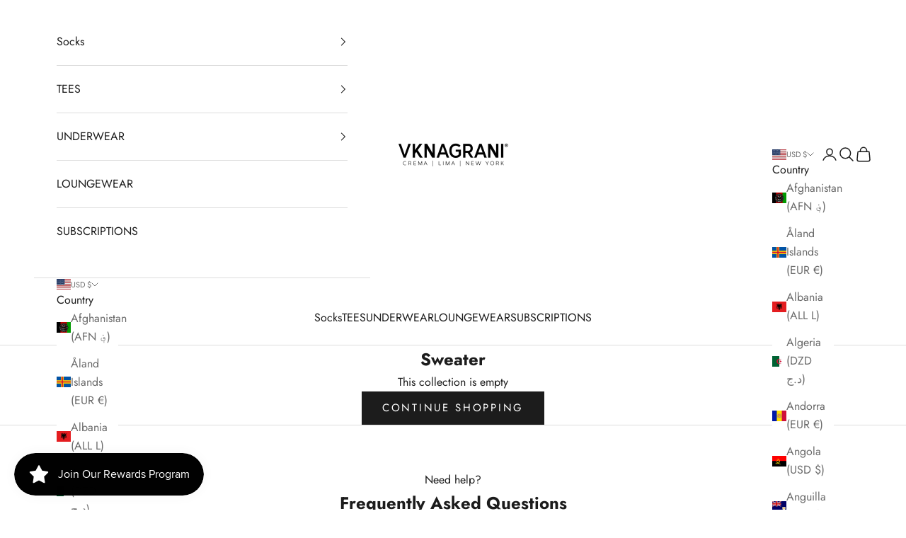

--- FILE ---
content_type: text/javascript; charset=utf-8
request_url: https://vknagrani.com//products/803-willy-knit-boxer.js
body_size: 1774
content:
{"id":5143793664137,"title":"THE WILLY | KNIT BOXER","handle":"803-willy-knit-boxer","description":"\u003cmeta charset=\"utf-8\"\u003e\n\u003cp\u003eA trim, fitted knit boxer. Made with pure Pima cotton, this is a great piece to wear as underwear but an incredible piece to wear to sleep. Put these on and you will not be waiting for the sandman to come.\u003c\/p\u003e\n\u003cp\u003eIf you take sleep meds, you can rest assured you will look your best should you be sleep walking through a hotel corridor.\u003c\/p\u003e\n\u003cp\u003e \u003cbr\u003e\u003c\/p\u003e\n\u003cp\u003e\u003cspan\u003eFeatures: \u003cbr\u003e• Origin: Peru \u003cbr\u003e• 100% Peruvian Pima Cotton \u003cbr\u003e• Wash in warm water with like colours and gentle dry\u003c\/span\u003e\u003c\/p\u003e\n\u003cp\u003e \u003c\/p\u003e\n\u003ctable width=\"560\" height=\"125\" data-mce-fragment=\"1\"\u003e\n\u003ctbody data-mce-fragment=\"1\"\u003e\n\u003ctr data-mce-fragment=\"1\"\u003e\n\u003ctd style=\"width: 552px;\" data-mce-fragment=\"1\"\u003eSize\u003c\/td\u003e\n\u003ctd style=\"width: 552px;\" data-mce-fragment=\"1\"\u003eWaist (in)\u003c\/td\u003e\n\u003c\/tr\u003e\n\u003ctr data-mce-fragment=\"1\"\u003e\n\u003ctd style=\"width: 552px;\" data-mce-fragment=\"1\"\u003eSmall\u003c\/td\u003e\n\u003ctd style=\"width: 552px;\" data-mce-fragment=\"1\"\u003e30-32\u003c\/td\u003e\n\u003c\/tr\u003e\n\u003ctr data-mce-fragment=\"1\"\u003e\n\u003ctd style=\"width: 552px;\" data-mce-fragment=\"1\"\u003eMedium\u003c\/td\u003e\n\u003ctd style=\"width: 552px;\" data-mce-fragment=\"1\"\u003e32-34\u003c\/td\u003e\n\u003c\/tr\u003e\n\u003ctr data-mce-fragment=\"1\"\u003e\n\u003ctd style=\"width: 552px;\" data-mce-fragment=\"1\"\u003eLarge\u003c\/td\u003e\n\u003ctd style=\"width: 552px;\" data-mce-fragment=\"1\"\u003e34-36\u003c\/td\u003e\n\u003c\/tr\u003e\n\u003ctr data-mce-fragment=\"1\"\u003e\n\u003ctd style=\"width: 552px;\" data-mce-fragment=\"1\"\u003eXL\u003c\/td\u003e\n\u003ctd style=\"width: 552px;\" data-mce-fragment=\"1\"\u003e36-38\u003c\/td\u003e\n\u003c\/tr\u003e\n\u003ctr data-mce-fragment=\"1\"\u003e\n\u003ctd style=\"width: 552px;\" data-mce-fragment=\"1\"\u003e2XL\u003c\/td\u003e\n\u003ctd style=\"width: 552px;\" data-mce-fragment=\"1\"\u003e38-40﻿\u003c\/td\u003e\n\u003c\/tr\u003e\n\u003c\/tbody\u003e\n\u003c\/table\u003e\n\u003cp\u003e \u003c\/p\u003e","published_at":"2020-06-16T13:01:37-04:00","created_at":"2020-06-16T13:53:05-04:00","vendor":"vknagrani","type":"Underwear","tags":["BOXER","COTTON","PERUVIAN PIMA COTTON","VKNAGRANI","WILLY"],"price":5800,"price_min":5800,"price_max":5800,"available":true,"price_varies":false,"compare_at_price":null,"compare_at_price_min":0,"compare_at_price_max":0,"compare_at_price_varies":false,"variants":[{"id":34183797538953,"title":"SMALL \/ White","option1":"SMALL","option2":"White","option3":null,"sku":"","requires_shipping":true,"taxable":true,"featured_image":{"id":31193183715465,"product_id":5143793664137,"position":2,"created_at":"2023-04-27T18:04:26-04:00","updated_at":"2025-10-21T12:38:27-04:00","alt":"#color_white","width":1198,"height":1101,"src":"https:\/\/cdn.shopify.com\/s\/files\/1\/0327\/6449\/3961\/files\/TheWilly-White.jpg?v=1761064707","variant_ids":[34183797538953,34183797637257,34183797735561,34183797833865,34183797932169]},"available":true,"name":"THE WILLY | KNIT BOXER - SMALL \/ White","public_title":"SMALL \/ White","options":["SMALL","White"],"price":5800,"weight":57,"compare_at_price":null,"inventory_management":"shopify","barcode":"814126020138","featured_media":{"alt":"#color_white","id":23571871105161,"position":2,"preview_image":{"aspect_ratio":1.088,"height":1101,"width":1198,"src":"https:\/\/cdn.shopify.com\/s\/files\/1\/0327\/6449\/3961\/files\/TheWilly-White.jpg?v=1761064707"}},"requires_selling_plan":false,"selling_plan_allocations":[]},{"id":34183797571721,"title":"SMALL \/ Black","option1":"SMALL","option2":"Black","option3":null,"sku":"","requires_shipping":true,"taxable":true,"featured_image":{"id":31322096369801,"product_id":5143793664137,"position":4,"created_at":"2023-06-28T12:02:04-04:00","updated_at":"2025-10-21T12:38:27-04:00","alt":"#color_black","width":1200,"height":1114,"src":"https:\/\/cdn.shopify.com\/s\/files\/1\/0327\/6449\/3961\/files\/TheWilly-Black.jpg?v=1761064707","variant_ids":[34183797571721,34183797670025,34183797768329,34183797866633,34183797964937]},"available":true,"name":"THE WILLY | KNIT BOXER - SMALL \/ Black","public_title":"SMALL \/ Black","options":["SMALL","Black"],"price":5800,"weight":57,"compare_at_price":null,"inventory_management":"shopify","barcode":"814126020114","featured_media":{"alt":"#color_black","id":23716332830857,"position":4,"preview_image":{"aspect_ratio":1.077,"height":1114,"width":1200,"src":"https:\/\/cdn.shopify.com\/s\/files\/1\/0327\/6449\/3961\/files\/TheWilly-Black.jpg?v=1761064707"}},"requires_selling_plan":false,"selling_plan_allocations":[]},{"id":34183797604489,"title":"SMALL \/ Grey","option1":"SMALL","option2":"Grey","option3":null,"sku":"","requires_shipping":true,"taxable":true,"featured_image":{"id":31193183584393,"product_id":5143793664137,"position":3,"created_at":"2023-04-27T18:04:19-04:00","updated_at":"2024-05-22T10:46:49-04:00","alt":"#color_lightgrey","width":1200,"height":1115,"src":"https:\/\/cdn.shopify.com\/s\/files\/1\/0327\/6449\/3961\/files\/TheWilly-Grey.jpg?v=1716389209","variant_ids":[34183797604489,34183797702793,34183797801097,34183797899401,34183797997705]},"available":true,"name":"THE WILLY | KNIT BOXER - SMALL \/ Grey","public_title":"SMALL \/ Grey","options":["SMALL","Grey"],"price":5800,"weight":57,"compare_at_price":null,"inventory_management":"shopify","barcode":"814126020121","featured_media":{"alt":"#color_lightgrey","id":23571870941321,"position":3,"preview_image":{"aspect_ratio":1.076,"height":1115,"width":1200,"src":"https:\/\/cdn.shopify.com\/s\/files\/1\/0327\/6449\/3961\/files\/TheWilly-Grey.jpg?v=1716389209"}},"requires_selling_plan":false,"selling_plan_allocations":[]},{"id":43197819224201,"title":"SMALL \/ Lt. Blue","option1":"SMALL","option2":"Lt. Blue","option3":null,"sku":null,"requires_shipping":true,"taxable":true,"featured_image":{"id":34301356212361,"product_id":5143793664137,"position":5,"created_at":"2024-12-11T14:54:13-05:00","updated_at":"2024-12-11T14:54:15-05:00","alt":null,"width":1000,"height":919,"src":"https:\/\/cdn.shopify.com\/s\/files\/1\/0327\/6449\/3961\/files\/Willy-nomodel-ltblue.jpg?v=1733946855","variant_ids":[43197819224201,43197819289737,43197819420809,43197819486345]},"available":true,"name":"THE WILLY | KNIT BOXER - SMALL \/ Lt. Blue","public_title":"SMALL \/ Lt. Blue","options":["SMALL","Lt. Blue"],"price":5800,"weight":57,"compare_at_price":null,"inventory_management":"shopify","barcode":"","featured_media":{"alt":null,"id":26505383215241,"position":5,"preview_image":{"aspect_ratio":1.088,"height":919,"width":1000,"src":"https:\/\/cdn.shopify.com\/s\/files\/1\/0327\/6449\/3961\/files\/Willy-nomodel-ltblue.jpg?v=1733946855"}},"requires_selling_plan":false,"selling_plan_allocations":[]},{"id":43197819256969,"title":"SMALL \/ Navy","option1":"SMALL","option2":"Navy","option3":null,"sku":null,"requires_shipping":true,"taxable":true,"featured_image":{"id":34301356507273,"product_id":5143793664137,"position":6,"created_at":"2024-12-11T14:54:16-05:00","updated_at":"2025-10-21T12:38:27-04:00","alt":null,"width":1000,"height":919,"src":"https:\/\/cdn.shopify.com\/s\/files\/1\/0327\/6449\/3961\/files\/Willy-nomodel-navy.jpg?v=1761064707","variant_ids":[43197819256969,43197819322505,43197819355273,43197819388041,43197819453577,43197819519113]},"available":true,"name":"THE WILLY | KNIT BOXER - SMALL \/ Navy","public_title":"SMALL \/ Navy","options":["SMALL","Navy"],"price":5800,"weight":57,"compare_at_price":null,"inventory_management":"shopify","barcode":"","featured_media":{"alt":null,"id":26505383280777,"position":6,"preview_image":{"aspect_ratio":1.088,"height":919,"width":1000,"src":"https:\/\/cdn.shopify.com\/s\/files\/1\/0327\/6449\/3961\/files\/Willy-nomodel-navy.jpg?v=1761064707"}},"requires_selling_plan":false,"selling_plan_allocations":[]},{"id":34183797637257,"title":"MEDIUM \/ White","option1":"MEDIUM","option2":"White","option3":null,"sku":"","requires_shipping":true,"taxable":true,"featured_image":{"id":31193183715465,"product_id":5143793664137,"position":2,"created_at":"2023-04-27T18:04:26-04:00","updated_at":"2025-10-21T12:38:27-04:00","alt":"#color_white","width":1198,"height":1101,"src":"https:\/\/cdn.shopify.com\/s\/files\/1\/0327\/6449\/3961\/files\/TheWilly-White.jpg?v=1761064707","variant_ids":[34183797538953,34183797637257,34183797735561,34183797833865,34183797932169]},"available":true,"name":"THE WILLY | KNIT BOXER - MEDIUM \/ White","public_title":"MEDIUM \/ White","options":["MEDIUM","White"],"price":5800,"weight":57,"compare_at_price":null,"inventory_management":"shopify","barcode":"814126020220","featured_media":{"alt":"#color_white","id":23571871105161,"position":2,"preview_image":{"aspect_ratio":1.088,"height":1101,"width":1198,"src":"https:\/\/cdn.shopify.com\/s\/files\/1\/0327\/6449\/3961\/files\/TheWilly-White.jpg?v=1761064707"}},"requires_selling_plan":false,"selling_plan_allocations":[]},{"id":34183797670025,"title":"MEDIUM \/ Black","option1":"MEDIUM","option2":"Black","option3":null,"sku":"","requires_shipping":true,"taxable":true,"featured_image":{"id":31322096369801,"product_id":5143793664137,"position":4,"created_at":"2023-06-28T12:02:04-04:00","updated_at":"2025-10-21T12:38:27-04:00","alt":"#color_black","width":1200,"height":1114,"src":"https:\/\/cdn.shopify.com\/s\/files\/1\/0327\/6449\/3961\/files\/TheWilly-Black.jpg?v=1761064707","variant_ids":[34183797571721,34183797670025,34183797768329,34183797866633,34183797964937]},"available":true,"name":"THE WILLY | KNIT BOXER - MEDIUM \/ Black","public_title":"MEDIUM \/ Black","options":["MEDIUM","Black"],"price":5800,"weight":57,"compare_at_price":null,"inventory_management":"shopify","barcode":"814126020305","featured_media":{"alt":"#color_black","id":23716332830857,"position":4,"preview_image":{"aspect_ratio":1.077,"height":1114,"width":1200,"src":"https:\/\/cdn.shopify.com\/s\/files\/1\/0327\/6449\/3961\/files\/TheWilly-Black.jpg?v=1761064707"}},"requires_selling_plan":false,"selling_plan_allocations":[]},{"id":34183797702793,"title":"MEDIUM \/ Grey","option1":"MEDIUM","option2":"Grey","option3":null,"sku":"","requires_shipping":true,"taxable":true,"featured_image":{"id":31193183584393,"product_id":5143793664137,"position":3,"created_at":"2023-04-27T18:04:19-04:00","updated_at":"2024-05-22T10:46:49-04:00","alt":"#color_lightgrey","width":1200,"height":1115,"src":"https:\/\/cdn.shopify.com\/s\/files\/1\/0327\/6449\/3961\/files\/TheWilly-Grey.jpg?v=1716389209","variant_ids":[34183797604489,34183797702793,34183797801097,34183797899401,34183797997705]},"available":true,"name":"THE WILLY | KNIT BOXER - MEDIUM \/ Grey","public_title":"MEDIUM \/ Grey","options":["MEDIUM","Grey"],"price":5800,"weight":57,"compare_at_price":null,"inventory_management":"shopify","barcode":"814126020268","featured_media":{"alt":"#color_lightgrey","id":23571870941321,"position":3,"preview_image":{"aspect_ratio":1.076,"height":1115,"width":1200,"src":"https:\/\/cdn.shopify.com\/s\/files\/1\/0327\/6449\/3961\/files\/TheWilly-Grey.jpg?v=1716389209"}},"requires_selling_plan":false,"selling_plan_allocations":[]},{"id":43197819289737,"title":"MEDIUM \/ Lt. Blue","option1":"MEDIUM","option2":"Lt. Blue","option3":null,"sku":null,"requires_shipping":true,"taxable":true,"featured_image":{"id":34301356212361,"product_id":5143793664137,"position":5,"created_at":"2024-12-11T14:54:13-05:00","updated_at":"2024-12-11T14:54:15-05:00","alt":null,"width":1000,"height":919,"src":"https:\/\/cdn.shopify.com\/s\/files\/1\/0327\/6449\/3961\/files\/Willy-nomodel-ltblue.jpg?v=1733946855","variant_ids":[43197819224201,43197819289737,43197819420809,43197819486345]},"available":true,"name":"THE WILLY | KNIT BOXER - MEDIUM \/ Lt. Blue","public_title":"MEDIUM \/ Lt. Blue","options":["MEDIUM","Lt. Blue"],"price":5800,"weight":57,"compare_at_price":null,"inventory_management":"shopify","barcode":"","featured_media":{"alt":null,"id":26505383215241,"position":5,"preview_image":{"aspect_ratio":1.088,"height":919,"width":1000,"src":"https:\/\/cdn.shopify.com\/s\/files\/1\/0327\/6449\/3961\/files\/Willy-nomodel-ltblue.jpg?v=1733946855"}},"requires_selling_plan":false,"selling_plan_allocations":[]},{"id":43197819322505,"title":"MEDIUM \/ Navy","option1":"MEDIUM","option2":"Navy","option3":null,"sku":null,"requires_shipping":true,"taxable":true,"featured_image":{"id":34301356507273,"product_id":5143793664137,"position":6,"created_at":"2024-12-11T14:54:16-05:00","updated_at":"2025-10-21T12:38:27-04:00","alt":null,"width":1000,"height":919,"src":"https:\/\/cdn.shopify.com\/s\/files\/1\/0327\/6449\/3961\/files\/Willy-nomodel-navy.jpg?v=1761064707","variant_ids":[43197819256969,43197819322505,43197819355273,43197819388041,43197819453577,43197819519113]},"available":true,"name":"THE WILLY | KNIT BOXER - MEDIUM \/ Navy","public_title":"MEDIUM \/ Navy","options":["MEDIUM","Navy"],"price":5800,"weight":57,"compare_at_price":null,"inventory_management":"shopify","barcode":"","featured_media":{"alt":null,"id":26505383280777,"position":6,"preview_image":{"aspect_ratio":1.088,"height":919,"width":1000,"src":"https:\/\/cdn.shopify.com\/s\/files\/1\/0327\/6449\/3961\/files\/Willy-nomodel-navy.jpg?v=1761064707"}},"requires_selling_plan":false,"selling_plan_allocations":[]},{"id":34183797735561,"title":"LARGE \/ White","option1":"LARGE","option2":"White","option3":null,"sku":"","requires_shipping":true,"taxable":true,"featured_image":{"id":31193183715465,"product_id":5143793664137,"position":2,"created_at":"2023-04-27T18:04:26-04:00","updated_at":"2025-10-21T12:38:27-04:00","alt":"#color_white","width":1198,"height":1101,"src":"https:\/\/cdn.shopify.com\/s\/files\/1\/0327\/6449\/3961\/files\/TheWilly-White.jpg?v=1761064707","variant_ids":[34183797538953,34183797637257,34183797735561,34183797833865,34183797932169]},"available":true,"name":"THE WILLY | KNIT BOXER - LARGE \/ White","public_title":"LARGE \/ White","options":["LARGE","White"],"price":5800,"weight":57,"compare_at_price":null,"inventory_management":"shopify","barcode":"814126020237","featured_media":{"alt":"#color_white","id":23571871105161,"position":2,"preview_image":{"aspect_ratio":1.088,"height":1101,"width":1198,"src":"https:\/\/cdn.shopify.com\/s\/files\/1\/0327\/6449\/3961\/files\/TheWilly-White.jpg?v=1761064707"}},"requires_selling_plan":false,"selling_plan_allocations":[]},{"id":34183797768329,"title":"LARGE \/ Black","option1":"LARGE","option2":"Black","option3":null,"sku":"","requires_shipping":true,"taxable":true,"featured_image":{"id":31322096369801,"product_id":5143793664137,"position":4,"created_at":"2023-06-28T12:02:04-04:00","updated_at":"2025-10-21T12:38:27-04:00","alt":"#color_black","width":1200,"height":1114,"src":"https:\/\/cdn.shopify.com\/s\/files\/1\/0327\/6449\/3961\/files\/TheWilly-Black.jpg?v=1761064707","variant_ids":[34183797571721,34183797670025,34183797768329,34183797866633,34183797964937]},"available":true,"name":"THE WILLY | KNIT BOXER - LARGE \/ Black","public_title":"LARGE \/ Black","options":["LARGE","Black"],"price":5800,"weight":57,"compare_at_price":null,"inventory_management":"shopify","barcode":"814126020312","featured_media":{"alt":"#color_black","id":23716332830857,"position":4,"preview_image":{"aspect_ratio":1.077,"height":1114,"width":1200,"src":"https:\/\/cdn.shopify.com\/s\/files\/1\/0327\/6449\/3961\/files\/TheWilly-Black.jpg?v=1761064707"}},"requires_selling_plan":false,"selling_plan_allocations":[]},{"id":34183797801097,"title":"LARGE \/ Grey","option1":"LARGE","option2":"Grey","option3":null,"sku":"","requires_shipping":true,"taxable":true,"featured_image":{"id":31193183584393,"product_id":5143793664137,"position":3,"created_at":"2023-04-27T18:04:19-04:00","updated_at":"2024-05-22T10:46:49-04:00","alt":"#color_lightgrey","width":1200,"height":1115,"src":"https:\/\/cdn.shopify.com\/s\/files\/1\/0327\/6449\/3961\/files\/TheWilly-Grey.jpg?v=1716389209","variant_ids":[34183797604489,34183797702793,34183797801097,34183797899401,34183797997705]},"available":true,"name":"THE WILLY | KNIT BOXER - LARGE \/ Grey","public_title":"LARGE \/ Grey","options":["LARGE","Grey"],"price":5800,"weight":57,"compare_at_price":null,"inventory_management":"shopify","barcode":"814126020275","featured_media":{"alt":"#color_lightgrey","id":23571870941321,"position":3,"preview_image":{"aspect_ratio":1.076,"height":1115,"width":1200,"src":"https:\/\/cdn.shopify.com\/s\/files\/1\/0327\/6449\/3961\/files\/TheWilly-Grey.jpg?v=1716389209"}},"requires_selling_plan":false,"selling_plan_allocations":[]},{"id":43197819355273,"title":"LARGE \/ Lt. Blue","option1":"LARGE","option2":"Lt. Blue","option3":null,"sku":null,"requires_shipping":true,"taxable":true,"featured_image":{"id":34301356507273,"product_id":5143793664137,"position":6,"created_at":"2024-12-11T14:54:16-05:00","updated_at":"2025-10-21T12:38:27-04:00","alt":null,"width":1000,"height":919,"src":"https:\/\/cdn.shopify.com\/s\/files\/1\/0327\/6449\/3961\/files\/Willy-nomodel-navy.jpg?v=1761064707","variant_ids":[43197819256969,43197819322505,43197819355273,43197819388041,43197819453577,43197819519113]},"available":true,"name":"THE WILLY | KNIT BOXER - LARGE \/ Lt. Blue","public_title":"LARGE \/ Lt. Blue","options":["LARGE","Lt. Blue"],"price":5800,"weight":57,"compare_at_price":null,"inventory_management":"shopify","barcode":"","featured_media":{"alt":null,"id":26505383280777,"position":6,"preview_image":{"aspect_ratio":1.088,"height":919,"width":1000,"src":"https:\/\/cdn.shopify.com\/s\/files\/1\/0327\/6449\/3961\/files\/Willy-nomodel-navy.jpg?v=1761064707"}},"requires_selling_plan":false,"selling_plan_allocations":[]},{"id":43197819388041,"title":"LARGE \/ Navy","option1":"LARGE","option2":"Navy","option3":null,"sku":"","requires_shipping":true,"taxable":true,"featured_image":{"id":34301356507273,"product_id":5143793664137,"position":6,"created_at":"2024-12-11T14:54:16-05:00","updated_at":"2025-10-21T12:38:27-04:00","alt":null,"width":1000,"height":919,"src":"https:\/\/cdn.shopify.com\/s\/files\/1\/0327\/6449\/3961\/files\/Willy-nomodel-navy.jpg?v=1761064707","variant_ids":[43197819256969,43197819322505,43197819355273,43197819388041,43197819453577,43197819519113]},"available":true,"name":"THE WILLY | KNIT BOXER - LARGE \/ Navy","public_title":"LARGE \/ Navy","options":["LARGE","Navy"],"price":5800,"weight":57,"compare_at_price":null,"inventory_management":"shopify","barcode":"","featured_media":{"alt":null,"id":26505383280777,"position":6,"preview_image":{"aspect_ratio":1.088,"height":919,"width":1000,"src":"https:\/\/cdn.shopify.com\/s\/files\/1\/0327\/6449\/3961\/files\/Willy-nomodel-navy.jpg?v=1761064707"}},"requires_selling_plan":false,"selling_plan_allocations":[]},{"id":34183797833865,"title":"XL \/ White","option1":"XL","option2":"White","option3":null,"sku":"","requires_shipping":true,"taxable":true,"featured_image":{"id":31193183715465,"product_id":5143793664137,"position":2,"created_at":"2023-04-27T18:04:26-04:00","updated_at":"2025-10-21T12:38:27-04:00","alt":"#color_white","width":1198,"height":1101,"src":"https:\/\/cdn.shopify.com\/s\/files\/1\/0327\/6449\/3961\/files\/TheWilly-White.jpg?v=1761064707","variant_ids":[34183797538953,34183797637257,34183797735561,34183797833865,34183797932169]},"available":true,"name":"THE WILLY | KNIT BOXER - XL \/ White","public_title":"XL \/ White","options":["XL","White"],"price":5800,"weight":57,"compare_at_price":null,"inventory_management":"shopify","barcode":"814126020244","featured_media":{"alt":"#color_white","id":23571871105161,"position":2,"preview_image":{"aspect_ratio":1.088,"height":1101,"width":1198,"src":"https:\/\/cdn.shopify.com\/s\/files\/1\/0327\/6449\/3961\/files\/TheWilly-White.jpg?v=1761064707"}},"requires_selling_plan":false,"selling_plan_allocations":[]},{"id":34183797866633,"title":"XL \/ Black","option1":"XL","option2":"Black","option3":null,"sku":"","requires_shipping":true,"taxable":true,"featured_image":{"id":31322096369801,"product_id":5143793664137,"position":4,"created_at":"2023-06-28T12:02:04-04:00","updated_at":"2025-10-21T12:38:27-04:00","alt":"#color_black","width":1200,"height":1114,"src":"https:\/\/cdn.shopify.com\/s\/files\/1\/0327\/6449\/3961\/files\/TheWilly-Black.jpg?v=1761064707","variant_ids":[34183797571721,34183797670025,34183797768329,34183797866633,34183797964937]},"available":true,"name":"THE WILLY | KNIT BOXER - XL \/ Black","public_title":"XL \/ Black","options":["XL","Black"],"price":5800,"weight":57,"compare_at_price":null,"inventory_management":"shopify","barcode":"814126020336","featured_media":{"alt":"#color_black","id":23716332830857,"position":4,"preview_image":{"aspect_ratio":1.077,"height":1114,"width":1200,"src":"https:\/\/cdn.shopify.com\/s\/files\/1\/0327\/6449\/3961\/files\/TheWilly-Black.jpg?v=1761064707"}},"requires_selling_plan":false,"selling_plan_allocations":[]},{"id":34183797899401,"title":"XL \/ Grey","option1":"XL","option2":"Grey","option3":null,"sku":"","requires_shipping":true,"taxable":true,"featured_image":{"id":31193183584393,"product_id":5143793664137,"position":3,"created_at":"2023-04-27T18:04:19-04:00","updated_at":"2024-05-22T10:46:49-04:00","alt":"#color_lightgrey","width":1200,"height":1115,"src":"https:\/\/cdn.shopify.com\/s\/files\/1\/0327\/6449\/3961\/files\/TheWilly-Grey.jpg?v=1716389209","variant_ids":[34183797604489,34183797702793,34183797801097,34183797899401,34183797997705]},"available":true,"name":"THE WILLY | KNIT BOXER - XL \/ Grey","public_title":"XL \/ Grey","options":["XL","Grey"],"price":5800,"weight":57,"compare_at_price":null,"inventory_management":"shopify","barcode":"814126020282","featured_media":{"alt":"#color_lightgrey","id":23571870941321,"position":3,"preview_image":{"aspect_ratio":1.076,"height":1115,"width":1200,"src":"https:\/\/cdn.shopify.com\/s\/files\/1\/0327\/6449\/3961\/files\/TheWilly-Grey.jpg?v=1716389209"}},"requires_selling_plan":false,"selling_plan_allocations":[]},{"id":43197819420809,"title":"XL \/ Lt. Blue","option1":"XL","option2":"Lt. Blue","option3":null,"sku":null,"requires_shipping":true,"taxable":true,"featured_image":{"id":34301356212361,"product_id":5143793664137,"position":5,"created_at":"2024-12-11T14:54:13-05:00","updated_at":"2024-12-11T14:54:15-05:00","alt":null,"width":1000,"height":919,"src":"https:\/\/cdn.shopify.com\/s\/files\/1\/0327\/6449\/3961\/files\/Willy-nomodel-ltblue.jpg?v=1733946855","variant_ids":[43197819224201,43197819289737,43197819420809,43197819486345]},"available":true,"name":"THE WILLY | KNIT BOXER - XL \/ Lt. Blue","public_title":"XL \/ Lt. Blue","options":["XL","Lt. Blue"],"price":5800,"weight":57,"compare_at_price":null,"inventory_management":"shopify","barcode":"","featured_media":{"alt":null,"id":26505383215241,"position":5,"preview_image":{"aspect_ratio":1.088,"height":919,"width":1000,"src":"https:\/\/cdn.shopify.com\/s\/files\/1\/0327\/6449\/3961\/files\/Willy-nomodel-ltblue.jpg?v=1733946855"}},"requires_selling_plan":false,"selling_plan_allocations":[]},{"id":43197819453577,"title":"XL \/ Navy","option1":"XL","option2":"Navy","option3":null,"sku":null,"requires_shipping":true,"taxable":true,"featured_image":{"id":34301356507273,"product_id":5143793664137,"position":6,"created_at":"2024-12-11T14:54:16-05:00","updated_at":"2025-10-21T12:38:27-04:00","alt":null,"width":1000,"height":919,"src":"https:\/\/cdn.shopify.com\/s\/files\/1\/0327\/6449\/3961\/files\/Willy-nomodel-navy.jpg?v=1761064707","variant_ids":[43197819256969,43197819322505,43197819355273,43197819388041,43197819453577,43197819519113]},"available":true,"name":"THE WILLY | KNIT BOXER - XL \/ Navy","public_title":"XL \/ Navy","options":["XL","Navy"],"price":5800,"weight":57,"compare_at_price":null,"inventory_management":"shopify","barcode":"","featured_media":{"alt":null,"id":26505383280777,"position":6,"preview_image":{"aspect_ratio":1.088,"height":919,"width":1000,"src":"https:\/\/cdn.shopify.com\/s\/files\/1\/0327\/6449\/3961\/files\/Willy-nomodel-navy.jpg?v=1761064707"}},"requires_selling_plan":false,"selling_plan_allocations":[]},{"id":34183797932169,"title":"2XL \/ White","option1":"2XL","option2":"White","option3":null,"sku":"","requires_shipping":true,"taxable":true,"featured_image":{"id":31193183715465,"product_id":5143793664137,"position":2,"created_at":"2023-04-27T18:04:26-04:00","updated_at":"2025-10-21T12:38:27-04:00","alt":"#color_white","width":1198,"height":1101,"src":"https:\/\/cdn.shopify.com\/s\/files\/1\/0327\/6449\/3961\/files\/TheWilly-White.jpg?v=1761064707","variant_ids":[34183797538953,34183797637257,34183797735561,34183797833865,34183797932169]},"available":true,"name":"THE WILLY | KNIT BOXER - 2XL \/ White","public_title":"2XL \/ White","options":["2XL","White"],"price":5800,"weight":57,"compare_at_price":null,"inventory_management":"shopify","barcode":"814126020251","featured_media":{"alt":"#color_white","id":23571871105161,"position":2,"preview_image":{"aspect_ratio":1.088,"height":1101,"width":1198,"src":"https:\/\/cdn.shopify.com\/s\/files\/1\/0327\/6449\/3961\/files\/TheWilly-White.jpg?v=1761064707"}},"requires_selling_plan":false,"selling_plan_allocations":[]},{"id":34183797964937,"title":"2XL \/ Black","option1":"2XL","option2":"Black","option3":null,"sku":"","requires_shipping":true,"taxable":true,"featured_image":{"id":31322096369801,"product_id":5143793664137,"position":4,"created_at":"2023-06-28T12:02:04-04:00","updated_at":"2025-10-21T12:38:27-04:00","alt":"#color_black","width":1200,"height":1114,"src":"https:\/\/cdn.shopify.com\/s\/files\/1\/0327\/6449\/3961\/files\/TheWilly-Black.jpg?v=1761064707","variant_ids":[34183797571721,34183797670025,34183797768329,34183797866633,34183797964937]},"available":true,"name":"THE WILLY | KNIT BOXER - 2XL \/ Black","public_title":"2XL \/ Black","options":["2XL","Black"],"price":5800,"weight":57,"compare_at_price":null,"inventory_management":"shopify","barcode":"814126020329","featured_media":{"alt":"#color_black","id":23716332830857,"position":4,"preview_image":{"aspect_ratio":1.077,"height":1114,"width":1200,"src":"https:\/\/cdn.shopify.com\/s\/files\/1\/0327\/6449\/3961\/files\/TheWilly-Black.jpg?v=1761064707"}},"requires_selling_plan":false,"selling_plan_allocations":[]},{"id":34183797997705,"title":"2XL \/ Grey","option1":"2XL","option2":"Grey","option3":null,"sku":"","requires_shipping":true,"taxable":true,"featured_image":{"id":31193183584393,"product_id":5143793664137,"position":3,"created_at":"2023-04-27T18:04:19-04:00","updated_at":"2024-05-22T10:46:49-04:00","alt":"#color_lightgrey","width":1200,"height":1115,"src":"https:\/\/cdn.shopify.com\/s\/files\/1\/0327\/6449\/3961\/files\/TheWilly-Grey.jpg?v=1716389209","variant_ids":[34183797604489,34183797702793,34183797801097,34183797899401,34183797997705]},"available":true,"name":"THE WILLY | KNIT BOXER - 2XL \/ Grey","public_title":"2XL \/ Grey","options":["2XL","Grey"],"price":5800,"weight":57,"compare_at_price":null,"inventory_management":"shopify","barcode":"814126020299","featured_media":{"alt":"#color_lightgrey","id":23571870941321,"position":3,"preview_image":{"aspect_ratio":1.076,"height":1115,"width":1200,"src":"https:\/\/cdn.shopify.com\/s\/files\/1\/0327\/6449\/3961\/files\/TheWilly-Grey.jpg?v=1716389209"}},"requires_selling_plan":false,"selling_plan_allocations":[]},{"id":43197819486345,"title":"2XL \/ Lt. Blue","option1":"2XL","option2":"Lt. Blue","option3":null,"sku":null,"requires_shipping":true,"taxable":true,"featured_image":{"id":34301356212361,"product_id":5143793664137,"position":5,"created_at":"2024-12-11T14:54:13-05:00","updated_at":"2024-12-11T14:54:15-05:00","alt":null,"width":1000,"height":919,"src":"https:\/\/cdn.shopify.com\/s\/files\/1\/0327\/6449\/3961\/files\/Willy-nomodel-ltblue.jpg?v=1733946855","variant_ids":[43197819224201,43197819289737,43197819420809,43197819486345]},"available":true,"name":"THE WILLY | KNIT BOXER - 2XL \/ Lt. Blue","public_title":"2XL \/ Lt. Blue","options":["2XL","Lt. Blue"],"price":5800,"weight":57,"compare_at_price":null,"inventory_management":"shopify","barcode":"","featured_media":{"alt":null,"id":26505383215241,"position":5,"preview_image":{"aspect_ratio":1.088,"height":919,"width":1000,"src":"https:\/\/cdn.shopify.com\/s\/files\/1\/0327\/6449\/3961\/files\/Willy-nomodel-ltblue.jpg?v=1733946855"}},"requires_selling_plan":false,"selling_plan_allocations":[]},{"id":43197819519113,"title":"2XL \/ Navy","option1":"2XL","option2":"Navy","option3":null,"sku":null,"requires_shipping":true,"taxable":true,"featured_image":{"id":34301356507273,"product_id":5143793664137,"position":6,"created_at":"2024-12-11T14:54:16-05:00","updated_at":"2025-10-21T12:38:27-04:00","alt":null,"width":1000,"height":919,"src":"https:\/\/cdn.shopify.com\/s\/files\/1\/0327\/6449\/3961\/files\/Willy-nomodel-navy.jpg?v=1761064707","variant_ids":[43197819256969,43197819322505,43197819355273,43197819388041,43197819453577,43197819519113]},"available":true,"name":"THE WILLY | KNIT BOXER - 2XL \/ Navy","public_title":"2XL \/ Navy","options":["2XL","Navy"],"price":5800,"weight":57,"compare_at_price":null,"inventory_management":"shopify","barcode":"","featured_media":{"alt":null,"id":26505383280777,"position":6,"preview_image":{"aspect_ratio":1.088,"height":919,"width":1000,"src":"https:\/\/cdn.shopify.com\/s\/files\/1\/0327\/6449\/3961\/files\/Willy-nomodel-navy.jpg?v=1761064707"}},"requires_selling_plan":false,"selling_plan_allocations":[]}],"images":["\/\/cdn.shopify.com\/s\/files\/1\/0327\/6449\/3961\/files\/willy_wht_44.png?v=1716389211","\/\/cdn.shopify.com\/s\/files\/1\/0327\/6449\/3961\/files\/TheWilly-White.jpg?v=1761064707","\/\/cdn.shopify.com\/s\/files\/1\/0327\/6449\/3961\/files\/TheWilly-Grey.jpg?v=1716389209","\/\/cdn.shopify.com\/s\/files\/1\/0327\/6449\/3961\/files\/TheWilly-Black.jpg?v=1761064707","\/\/cdn.shopify.com\/s\/files\/1\/0327\/6449\/3961\/files\/Willy-nomodel-ltblue.jpg?v=1733946855","\/\/cdn.shopify.com\/s\/files\/1\/0327\/6449\/3961\/files\/Willy-nomodel-navy.jpg?v=1761064707"],"featured_image":"\/\/cdn.shopify.com\/s\/files\/1\/0327\/6449\/3961\/files\/willy_wht_44.png?v=1716389211","options":[{"name":"Size","position":1,"values":["SMALL","MEDIUM","LARGE","XL","2XL"]},{"name":"Color","position":2,"values":["White","Black","Grey","Lt. Blue","Navy"]}],"url":"\/products\/803-willy-knit-boxer","media":[{"alt":null,"id":25349989171337,"position":1,"preview_image":{"aspect_ratio":0.672,"height":3709,"width":2492,"src":"https:\/\/cdn.shopify.com\/s\/files\/1\/0327\/6449\/3961\/files\/willy_wht_44.png?v=1716389211"},"aspect_ratio":0.672,"height":3709,"media_type":"image","src":"https:\/\/cdn.shopify.com\/s\/files\/1\/0327\/6449\/3961\/files\/willy_wht_44.png?v=1716389211","width":2492},{"alt":"#color_white","id":23571871105161,"position":2,"preview_image":{"aspect_ratio":1.088,"height":1101,"width":1198,"src":"https:\/\/cdn.shopify.com\/s\/files\/1\/0327\/6449\/3961\/files\/TheWilly-White.jpg?v=1761064707"},"aspect_ratio":1.088,"height":1101,"media_type":"image","src":"https:\/\/cdn.shopify.com\/s\/files\/1\/0327\/6449\/3961\/files\/TheWilly-White.jpg?v=1761064707","width":1198},{"alt":"#color_lightgrey","id":23571870941321,"position":3,"preview_image":{"aspect_ratio":1.076,"height":1115,"width":1200,"src":"https:\/\/cdn.shopify.com\/s\/files\/1\/0327\/6449\/3961\/files\/TheWilly-Grey.jpg?v=1716389209"},"aspect_ratio":1.076,"height":1115,"media_type":"image","src":"https:\/\/cdn.shopify.com\/s\/files\/1\/0327\/6449\/3961\/files\/TheWilly-Grey.jpg?v=1716389209","width":1200},{"alt":"#color_black","id":23716332830857,"position":4,"preview_image":{"aspect_ratio":1.077,"height":1114,"width":1200,"src":"https:\/\/cdn.shopify.com\/s\/files\/1\/0327\/6449\/3961\/files\/TheWilly-Black.jpg?v=1761064707"},"aspect_ratio":1.077,"height":1114,"media_type":"image","src":"https:\/\/cdn.shopify.com\/s\/files\/1\/0327\/6449\/3961\/files\/TheWilly-Black.jpg?v=1761064707","width":1200},{"alt":null,"id":26505383215241,"position":5,"preview_image":{"aspect_ratio":1.088,"height":919,"width":1000,"src":"https:\/\/cdn.shopify.com\/s\/files\/1\/0327\/6449\/3961\/files\/Willy-nomodel-ltblue.jpg?v=1733946855"},"aspect_ratio":1.088,"height":919,"media_type":"image","src":"https:\/\/cdn.shopify.com\/s\/files\/1\/0327\/6449\/3961\/files\/Willy-nomodel-ltblue.jpg?v=1733946855","width":1000},{"alt":null,"id":26505383280777,"position":6,"preview_image":{"aspect_ratio":1.088,"height":919,"width":1000,"src":"https:\/\/cdn.shopify.com\/s\/files\/1\/0327\/6449\/3961\/files\/Willy-nomodel-navy.jpg?v=1761064707"},"aspect_ratio":1.088,"height":919,"media_type":"image","src":"https:\/\/cdn.shopify.com\/s\/files\/1\/0327\/6449\/3961\/files\/Willy-nomodel-navy.jpg?v=1761064707","width":1000}],"requires_selling_plan":false,"selling_plan_groups":[]}

--- FILE ---
content_type: text/javascript; charset=utf-8
request_url: https://vknagrani.com//products/902-cru.js
body_size: 2117
content:
{"id":5143790256265,"title":"THE CRU","handle":"902-cru","description":"\u003cmeta charset=\"utf-8\"\u003e\n\u003cp\u003eWhen I set out to create a Tee worth making I had one thing on my mind. I did not want a one wash stand, but rather, a relationship. With each wash, I wanted that tee and myself to be one. I know, its absurd, but go ahead, try one and see for yourself. Your days of one wash stands will be over. You will find great joy in a committed relationship with your tee. FYI, the neck line looks the same as the picture even after nine washes.\u003c\/p\u003e\n\u003cp\u003e *Our Tees run fitted, we recommend sizing up if you want a looser fit or are in between sizes*\u003cbr\u003e\u003c\/p\u003e\n\u003cp\u003e\u003cspan\u003eFeatures: \u003cbr\u003e• Origin: Peru \u003cbr\u003e• 100% Peruvian Pima \u003cbr\u003e• Wash in warm water with like colours and gentle dry \u003c\/span\u003e\u003c\/p\u003e","published_at":"2020-06-16T13:01:37-04:00","created_at":"2020-06-16T13:49:21-04:00","vendor":"vknagrani","type":"Shirt","tags":["COTTON","PERU","PERUVIAN PIMA COTTON","SHIRT","VKNAGRANI"],"price":5800,"price_min":5800,"price_max":5800,"available":true,"price_varies":false,"compare_at_price":null,"compare_at_price_min":0,"compare_at_price_max":0,"compare_at_price_varies":false,"variants":[{"id":34183779221641,"title":"Small \/ Black","option1":"Small","option2":"Black","option3":null,"sku":"","requires_shipping":true,"taxable":false,"featured_image":{"id":16805757943945,"product_id":5143790256265,"position":1,"created_at":"2020-07-05T05:24:19-04:00","updated_at":"2025-10-21T11:29:12-04:00","alt":"#color_black","width":1198,"height":1200,"src":"https:\/\/cdn.shopify.com\/s\/files\/1\/0327\/6449\/3961\/products\/cru_blk_jay.jpg?v=1761060552","variant_ids":[34183779221641,34183779319945,34183779418249,34183779516553,34183779614857,41698405548169]},"available":true,"name":"THE CRU - Small \/ Black","public_title":"Small \/ Black","options":["Small","Black"],"price":5800,"weight":142,"compare_at_price":null,"inventory_management":"shopify","barcode":"814126020046","featured_media":{"alt":"#color_black","id":8983031644297,"position":1,"preview_image":{"aspect_ratio":0.998,"height":1200,"width":1198,"src":"https:\/\/cdn.shopify.com\/s\/files\/1\/0327\/6449\/3961\/products\/cru_blk_jay.jpg?v=1761060552"}},"requires_selling_plan":false,"selling_plan_allocations":[]},{"id":34183779287177,"title":"Small \/ White","option1":"Small","option2":"White","option3":null,"sku":"","requires_shipping":true,"taxable":false,"featured_image":{"id":16805757976713,"product_id":5143790256265,"position":2,"created_at":"2020-07-05T05:24:19-04:00","updated_at":"2025-10-21T11:29:12-04:00","alt":"#color_white","width":1198,"height":1200,"src":"https:\/\/cdn.shopify.com\/s\/files\/1\/0327\/6449\/3961\/products\/cru_white.jpg?v=1761060552","variant_ids":[34183779287177,34183779385481,34183779483785,34183779582089,34183779680393,41698405580937]},"available":true,"name":"THE CRU - Small \/ White","public_title":"Small \/ White","options":["Small","White"],"price":5800,"weight":142,"compare_at_price":null,"inventory_management":"shopify","barcode":"814126020015","featured_media":{"alt":"#color_white","id":8983031677065,"position":2,"preview_image":{"aspect_ratio":0.998,"height":1200,"width":1198,"src":"https:\/\/cdn.shopify.com\/s\/files\/1\/0327\/6449\/3961\/products\/cru_white.jpg?v=1761060552"}},"requires_selling_plan":false,"selling_plan_allocations":[]},{"id":41242139885705,"title":"Small \/ Light Grey","option1":"Small","option2":"Light Grey","option3":null,"sku":"","requires_shipping":true,"taxable":false,"featured_image":{"id":31193194463369,"product_id":5143790256265,"position":3,"created_at":"2023-04-27T18:17:28-04:00","updated_at":"2023-04-27T18:17:29-04:00","alt":"#color_lightgrey","width":798,"height":798,"src":"https:\/\/cdn.shopify.com\/s\/files\/1\/0327\/6449\/3961\/files\/TheCru-Grey.jpg?v=1682633849","variant_ids":[34554978631817,34554979156105,41242139459721,41242139525257,41242139885705,41698405613705]},"available":true,"name":"THE CRU - Small \/ Light Grey","public_title":"Small \/ Light Grey","options":["Small","Light Grey"],"price":5800,"weight":142,"compare_at_price":null,"inventory_management":"shopify","barcode":"814126020053","featured_media":{"alt":"#color_lightgrey","id":23571881984137,"position":3,"preview_image":{"aspect_ratio":1.0,"height":798,"width":798,"src":"https:\/\/cdn.shopify.com\/s\/files\/1\/0327\/6449\/3961\/files\/TheCru-Grey.jpg?v=1682633849"}},"requires_selling_plan":false,"selling_plan_allocations":[]},{"id":43197823942793,"title":"Small \/ Lt Blue","option1":"Small","option2":"Lt Blue","option3":null,"sku":null,"requires_shipping":true,"taxable":false,"featured_image":{"id":34301361062025,"product_id":5143790256265,"position":5,"created_at":"2024-12-11T14:57:02-05:00","updated_at":"2024-12-11T14:57:03-05:00","alt":null,"width":1000,"height":1002,"src":"https:\/\/cdn.shopify.com\/s\/files\/1\/0327\/6449\/3961\/files\/cru_ltblue.jpg?v=1733947023","variant_ids":[43197823942793,43197824008329,43197824073865,43197824139401,43197824204937,43197824270473]},"available":true,"name":"THE CRU - Small \/ Lt Blue","public_title":"Small \/ Lt Blue","options":["Small","Lt Blue"],"price":5800,"weight":142,"compare_at_price":null,"inventory_management":"shopify","barcode":"","featured_media":{"alt":null,"id":26505386885257,"position":5,"preview_image":{"aspect_ratio":0.998,"height":1002,"width":1000,"src":"https:\/\/cdn.shopify.com\/s\/files\/1\/0327\/6449\/3961\/files\/cru_ltblue.jpg?v=1733947023"}},"requires_selling_plan":false,"selling_plan_allocations":[]},{"id":43197823975561,"title":"Small \/ Navy","option1":"Small","option2":"Navy","option3":null,"sku":null,"requires_shipping":true,"taxable":false,"featured_image":{"id":34301361029257,"product_id":5143790256265,"position":4,"created_at":"2024-12-11T14:57:16-05:00","updated_at":"2025-10-21T11:29:12-04:00","alt":null,"width":1000,"height":1002,"src":"https:\/\/cdn.shopify.com\/s\/files\/1\/0327\/6449\/3961\/files\/cru_navy_8adc1744-bafb-4446-88ad-d2249ca6429c.jpg?v=1761060552","variant_ids":[43197823975561,43197824041097,43197824106633,43197824172169,43197824237705,43197824303241]},"available":true,"name":"THE CRU - Small \/ Navy","public_title":"Small \/ Navy","options":["Small","Navy"],"price":5800,"weight":142,"compare_at_price":null,"inventory_management":"shopify","barcode":"","featured_media":{"alt":null,"id":26505387114633,"position":4,"preview_image":{"aspect_ratio":0.998,"height":1002,"width":1000,"src":"https:\/\/cdn.shopify.com\/s\/files\/1\/0327\/6449\/3961\/files\/cru_navy_8adc1744-bafb-4446-88ad-d2249ca6429c.jpg?v=1761060552"}},"requires_selling_plan":false,"selling_plan_allocations":[]},{"id":34183779319945,"title":"Medium \/ Black","option1":"Medium","option2":"Black","option3":null,"sku":"","requires_shipping":true,"taxable":false,"featured_image":{"id":16805757943945,"product_id":5143790256265,"position":1,"created_at":"2020-07-05T05:24:19-04:00","updated_at":"2025-10-21T11:29:12-04:00","alt":"#color_black","width":1198,"height":1200,"src":"https:\/\/cdn.shopify.com\/s\/files\/1\/0327\/6449\/3961\/products\/cru_blk_jay.jpg?v=1761060552","variant_ids":[34183779221641,34183779319945,34183779418249,34183779516553,34183779614857,41698405548169]},"available":true,"name":"THE CRU - Medium \/ Black","public_title":"Medium \/ Black","options":["Medium","Black"],"price":5800,"weight":142,"compare_at_price":null,"inventory_management":"shopify","barcode":"814126020589","featured_media":{"alt":"#color_black","id":8983031644297,"position":1,"preview_image":{"aspect_ratio":0.998,"height":1200,"width":1198,"src":"https:\/\/cdn.shopify.com\/s\/files\/1\/0327\/6449\/3961\/products\/cru_blk_jay.jpg?v=1761060552"}},"requires_selling_plan":false,"selling_plan_allocations":[]},{"id":34183779385481,"title":"Medium \/ White","option1":"Medium","option2":"White","option3":null,"sku":"","requires_shipping":true,"taxable":false,"featured_image":{"id":16805757976713,"product_id":5143790256265,"position":2,"created_at":"2020-07-05T05:24:19-04:00","updated_at":"2025-10-21T11:29:12-04:00","alt":"#color_white","width":1198,"height":1200,"src":"https:\/\/cdn.shopify.com\/s\/files\/1\/0327\/6449\/3961\/products\/cru_white.jpg?v=1761060552","variant_ids":[34183779287177,34183779385481,34183779483785,34183779582089,34183779680393,41698405580937]},"available":true,"name":"THE CRU - Medium \/ White","public_title":"Medium \/ White","options":["Medium","White"],"price":5800,"weight":142,"compare_at_price":null,"inventory_management":"shopify","barcode":"814126020626","featured_media":{"alt":"#color_white","id":8983031677065,"position":2,"preview_image":{"aspect_ratio":0.998,"height":1200,"width":1198,"src":"https:\/\/cdn.shopify.com\/s\/files\/1\/0327\/6449\/3961\/products\/cru_white.jpg?v=1761060552"}},"requires_selling_plan":false,"selling_plan_allocations":[]},{"id":41242139525257,"title":"Medium \/ Light Grey","option1":"Medium","option2":"Light Grey","option3":null,"sku":"","requires_shipping":true,"taxable":false,"featured_image":{"id":31193194463369,"product_id":5143790256265,"position":3,"created_at":"2023-04-27T18:17:28-04:00","updated_at":"2023-04-27T18:17:29-04:00","alt":"#color_lightgrey","width":798,"height":798,"src":"https:\/\/cdn.shopify.com\/s\/files\/1\/0327\/6449\/3961\/files\/TheCru-Grey.jpg?v=1682633849","variant_ids":[34554978631817,34554979156105,41242139459721,41242139525257,41242139885705,41698405613705]},"available":true,"name":"THE CRU - Medium \/ Light Grey","public_title":"Medium \/ Light Grey","options":["Medium","Light Grey"],"price":5800,"weight":142,"compare_at_price":null,"inventory_management":"shopify","barcode":"814126020541","featured_media":{"alt":"#color_lightgrey","id":23571881984137,"position":3,"preview_image":{"aspect_ratio":1.0,"height":798,"width":798,"src":"https:\/\/cdn.shopify.com\/s\/files\/1\/0327\/6449\/3961\/files\/TheCru-Grey.jpg?v=1682633849"}},"requires_selling_plan":false,"selling_plan_allocations":[]},{"id":43197824008329,"title":"Medium \/ Lt Blue","option1":"Medium","option2":"Lt Blue","option3":null,"sku":null,"requires_shipping":true,"taxable":false,"featured_image":{"id":34301361062025,"product_id":5143790256265,"position":5,"created_at":"2024-12-11T14:57:02-05:00","updated_at":"2024-12-11T14:57:03-05:00","alt":null,"width":1000,"height":1002,"src":"https:\/\/cdn.shopify.com\/s\/files\/1\/0327\/6449\/3961\/files\/cru_ltblue.jpg?v=1733947023","variant_ids":[43197823942793,43197824008329,43197824073865,43197824139401,43197824204937,43197824270473]},"available":true,"name":"THE CRU - Medium \/ Lt Blue","public_title":"Medium \/ Lt Blue","options":["Medium","Lt Blue"],"price":5800,"weight":142,"compare_at_price":null,"inventory_management":"shopify","barcode":"","featured_media":{"alt":null,"id":26505386885257,"position":5,"preview_image":{"aspect_ratio":0.998,"height":1002,"width":1000,"src":"https:\/\/cdn.shopify.com\/s\/files\/1\/0327\/6449\/3961\/files\/cru_ltblue.jpg?v=1733947023"}},"requires_selling_plan":false,"selling_plan_allocations":[]},{"id":43197824041097,"title":"Medium \/ Navy","option1":"Medium","option2":"Navy","option3":null,"sku":null,"requires_shipping":true,"taxable":false,"featured_image":{"id":34301361029257,"product_id":5143790256265,"position":4,"created_at":"2024-12-11T14:57:16-05:00","updated_at":"2025-10-21T11:29:12-04:00","alt":null,"width":1000,"height":1002,"src":"https:\/\/cdn.shopify.com\/s\/files\/1\/0327\/6449\/3961\/files\/cru_navy_8adc1744-bafb-4446-88ad-d2249ca6429c.jpg?v=1761060552","variant_ids":[43197823975561,43197824041097,43197824106633,43197824172169,43197824237705,43197824303241]},"available":true,"name":"THE CRU - Medium \/ Navy","public_title":"Medium \/ Navy","options":["Medium","Navy"],"price":5800,"weight":142,"compare_at_price":null,"inventory_management":"shopify","barcode":"","featured_media":{"alt":null,"id":26505387114633,"position":4,"preview_image":{"aspect_ratio":0.998,"height":1002,"width":1000,"src":"https:\/\/cdn.shopify.com\/s\/files\/1\/0327\/6449\/3961\/files\/cru_navy_8adc1744-bafb-4446-88ad-d2249ca6429c.jpg?v=1761060552"}},"requires_selling_plan":false,"selling_plan_allocations":[]},{"id":34183779418249,"title":"Large \/ Black","option1":"Large","option2":"Black","option3":null,"sku":"","requires_shipping":true,"taxable":false,"featured_image":{"id":16805757943945,"product_id":5143790256265,"position":1,"created_at":"2020-07-05T05:24:19-04:00","updated_at":"2025-10-21T11:29:12-04:00","alt":"#color_black","width":1198,"height":1200,"src":"https:\/\/cdn.shopify.com\/s\/files\/1\/0327\/6449\/3961\/products\/cru_blk_jay.jpg?v=1761060552","variant_ids":[34183779221641,34183779319945,34183779418249,34183779516553,34183779614857,41698405548169]},"available":true,"name":"THE CRU - Large \/ Black","public_title":"Large \/ Black","options":["Large","Black"],"price":5800,"weight":142,"compare_at_price":null,"inventory_management":"shopify","barcode":"814126020596","featured_media":{"alt":"#color_black","id":8983031644297,"position":1,"preview_image":{"aspect_ratio":0.998,"height":1200,"width":1198,"src":"https:\/\/cdn.shopify.com\/s\/files\/1\/0327\/6449\/3961\/products\/cru_blk_jay.jpg?v=1761060552"}},"requires_selling_plan":false,"selling_plan_allocations":[]},{"id":34183779483785,"title":"Large \/ White","option1":"Large","option2":"White","option3":null,"sku":"","requires_shipping":true,"taxable":false,"featured_image":{"id":16805757976713,"product_id":5143790256265,"position":2,"created_at":"2020-07-05T05:24:19-04:00","updated_at":"2025-10-21T11:29:12-04:00","alt":"#color_white","width":1198,"height":1200,"src":"https:\/\/cdn.shopify.com\/s\/files\/1\/0327\/6449\/3961\/products\/cru_white.jpg?v=1761060552","variant_ids":[34183779287177,34183779385481,34183779483785,34183779582089,34183779680393,41698405580937]},"available":true,"name":"THE CRU - Large \/ White","public_title":"Large \/ White","options":["Large","White"],"price":5800,"weight":142,"compare_at_price":null,"inventory_management":"shopify","barcode":"814126020633","featured_media":{"alt":"#color_white","id":8983031677065,"position":2,"preview_image":{"aspect_ratio":0.998,"height":1200,"width":1198,"src":"https:\/\/cdn.shopify.com\/s\/files\/1\/0327\/6449\/3961\/products\/cru_white.jpg?v=1761060552"}},"requires_selling_plan":false,"selling_plan_allocations":[]},{"id":41242139459721,"title":"Large \/ Light Grey","option1":"Large","option2":"Light Grey","option3":null,"sku":"","requires_shipping":true,"taxable":false,"featured_image":{"id":31193194463369,"product_id":5143790256265,"position":3,"created_at":"2023-04-27T18:17:28-04:00","updated_at":"2023-04-27T18:17:29-04:00","alt":"#color_lightgrey","width":798,"height":798,"src":"https:\/\/cdn.shopify.com\/s\/files\/1\/0327\/6449\/3961\/files\/TheCru-Grey.jpg?v=1682633849","variant_ids":[34554978631817,34554979156105,41242139459721,41242139525257,41242139885705,41698405613705]},"available":true,"name":"THE CRU - Large \/ Light Grey","public_title":"Large \/ Light Grey","options":["Large","Light Grey"],"price":5800,"weight":142,"compare_at_price":null,"inventory_management":"shopify","barcode":"814126020558","featured_media":{"alt":"#color_lightgrey","id":23571881984137,"position":3,"preview_image":{"aspect_ratio":1.0,"height":798,"width":798,"src":"https:\/\/cdn.shopify.com\/s\/files\/1\/0327\/6449\/3961\/files\/TheCru-Grey.jpg?v=1682633849"}},"requires_selling_plan":false,"selling_plan_allocations":[]},{"id":43197824073865,"title":"Large \/ Lt Blue","option1":"Large","option2":"Lt Blue","option3":null,"sku":null,"requires_shipping":true,"taxable":false,"featured_image":{"id":34301361062025,"product_id":5143790256265,"position":5,"created_at":"2024-12-11T14:57:02-05:00","updated_at":"2024-12-11T14:57:03-05:00","alt":null,"width":1000,"height":1002,"src":"https:\/\/cdn.shopify.com\/s\/files\/1\/0327\/6449\/3961\/files\/cru_ltblue.jpg?v=1733947023","variant_ids":[43197823942793,43197824008329,43197824073865,43197824139401,43197824204937,43197824270473]},"available":true,"name":"THE CRU - Large \/ Lt Blue","public_title":"Large \/ Lt Blue","options":["Large","Lt Blue"],"price":5800,"weight":142,"compare_at_price":null,"inventory_management":"shopify","barcode":"","featured_media":{"alt":null,"id":26505386885257,"position":5,"preview_image":{"aspect_ratio":0.998,"height":1002,"width":1000,"src":"https:\/\/cdn.shopify.com\/s\/files\/1\/0327\/6449\/3961\/files\/cru_ltblue.jpg?v=1733947023"}},"requires_selling_plan":false,"selling_plan_allocations":[]},{"id":43197824106633,"title":"Large \/ Navy","option1":"Large","option2":"Navy","option3":null,"sku":null,"requires_shipping":true,"taxable":false,"featured_image":{"id":34301361029257,"product_id":5143790256265,"position":4,"created_at":"2024-12-11T14:57:16-05:00","updated_at":"2025-10-21T11:29:12-04:00","alt":null,"width":1000,"height":1002,"src":"https:\/\/cdn.shopify.com\/s\/files\/1\/0327\/6449\/3961\/files\/cru_navy_8adc1744-bafb-4446-88ad-d2249ca6429c.jpg?v=1761060552","variant_ids":[43197823975561,43197824041097,43197824106633,43197824172169,43197824237705,43197824303241]},"available":true,"name":"THE CRU - Large \/ Navy","public_title":"Large \/ Navy","options":["Large","Navy"],"price":5800,"weight":142,"compare_at_price":null,"inventory_management":"shopify","barcode":"","featured_media":{"alt":null,"id":26505387114633,"position":4,"preview_image":{"aspect_ratio":0.998,"height":1002,"width":1000,"src":"https:\/\/cdn.shopify.com\/s\/files\/1\/0327\/6449\/3961\/files\/cru_navy_8adc1744-bafb-4446-88ad-d2249ca6429c.jpg?v=1761060552"}},"requires_selling_plan":false,"selling_plan_allocations":[]},{"id":34183779516553,"title":"X-Large \/ Black","option1":"X-Large","option2":"Black","option3":null,"sku":"","requires_shipping":true,"taxable":false,"featured_image":{"id":16805757943945,"product_id":5143790256265,"position":1,"created_at":"2020-07-05T05:24:19-04:00","updated_at":"2025-10-21T11:29:12-04:00","alt":"#color_black","width":1198,"height":1200,"src":"https:\/\/cdn.shopify.com\/s\/files\/1\/0327\/6449\/3961\/products\/cru_blk_jay.jpg?v=1761060552","variant_ids":[34183779221641,34183779319945,34183779418249,34183779516553,34183779614857,41698405548169]},"available":true,"name":"THE CRU - X-Large \/ Black","public_title":"X-Large \/ Black","options":["X-Large","Black"],"price":5800,"weight":142,"compare_at_price":null,"inventory_management":"shopify","barcode":"814126020602","featured_media":{"alt":"#color_black","id":8983031644297,"position":1,"preview_image":{"aspect_ratio":0.998,"height":1200,"width":1198,"src":"https:\/\/cdn.shopify.com\/s\/files\/1\/0327\/6449\/3961\/products\/cru_blk_jay.jpg?v=1761060552"}},"requires_selling_plan":false,"selling_plan_allocations":[]},{"id":34183779582089,"title":"X-Large \/ White","option1":"X-Large","option2":"White","option3":null,"sku":"","requires_shipping":true,"taxable":false,"featured_image":{"id":16805757976713,"product_id":5143790256265,"position":2,"created_at":"2020-07-05T05:24:19-04:00","updated_at":"2025-10-21T11:29:12-04:00","alt":"#color_white","width":1198,"height":1200,"src":"https:\/\/cdn.shopify.com\/s\/files\/1\/0327\/6449\/3961\/products\/cru_white.jpg?v=1761060552","variant_ids":[34183779287177,34183779385481,34183779483785,34183779582089,34183779680393,41698405580937]},"available":true,"name":"THE CRU - X-Large \/ White","public_title":"X-Large \/ White","options":["X-Large","White"],"price":5800,"weight":142,"compare_at_price":null,"inventory_management":"shopify","barcode":"814126020640","featured_media":{"alt":"#color_white","id":8983031677065,"position":2,"preview_image":{"aspect_ratio":0.998,"height":1200,"width":1198,"src":"https:\/\/cdn.shopify.com\/s\/files\/1\/0327\/6449\/3961\/products\/cru_white.jpg?v=1761060552"}},"requires_selling_plan":false,"selling_plan_allocations":[]},{"id":34554978631817,"title":"X-Large \/ Light Grey","option1":"X-Large","option2":"Light Grey","option3":null,"sku":"","requires_shipping":true,"taxable":false,"featured_image":{"id":31193194463369,"product_id":5143790256265,"position":3,"created_at":"2023-04-27T18:17:28-04:00","updated_at":"2023-04-27T18:17:29-04:00","alt":"#color_lightgrey","width":798,"height":798,"src":"https:\/\/cdn.shopify.com\/s\/files\/1\/0327\/6449\/3961\/files\/TheCru-Grey.jpg?v=1682633849","variant_ids":[34554978631817,34554979156105,41242139459721,41242139525257,41242139885705,41698405613705]},"available":true,"name":"THE CRU - X-Large \/ Light Grey","public_title":"X-Large \/ Light Grey","options":["X-Large","Light Grey"],"price":5800,"weight":142,"compare_at_price":null,"inventory_management":"shopify","barcode":"814126020565","featured_media":{"alt":"#color_lightgrey","id":23571881984137,"position":3,"preview_image":{"aspect_ratio":1.0,"height":798,"width":798,"src":"https:\/\/cdn.shopify.com\/s\/files\/1\/0327\/6449\/3961\/files\/TheCru-Grey.jpg?v=1682633849"}},"requires_selling_plan":false,"selling_plan_allocations":[]},{"id":43197824139401,"title":"X-Large \/ Lt Blue","option1":"X-Large","option2":"Lt Blue","option3":null,"sku":null,"requires_shipping":true,"taxable":false,"featured_image":{"id":34301361062025,"product_id":5143790256265,"position":5,"created_at":"2024-12-11T14:57:02-05:00","updated_at":"2024-12-11T14:57:03-05:00","alt":null,"width":1000,"height":1002,"src":"https:\/\/cdn.shopify.com\/s\/files\/1\/0327\/6449\/3961\/files\/cru_ltblue.jpg?v=1733947023","variant_ids":[43197823942793,43197824008329,43197824073865,43197824139401,43197824204937,43197824270473]},"available":true,"name":"THE CRU - X-Large \/ Lt Blue","public_title":"X-Large \/ Lt Blue","options":["X-Large","Lt Blue"],"price":5800,"weight":142,"compare_at_price":null,"inventory_management":"shopify","barcode":"","featured_media":{"alt":null,"id":26505386885257,"position":5,"preview_image":{"aspect_ratio":0.998,"height":1002,"width":1000,"src":"https:\/\/cdn.shopify.com\/s\/files\/1\/0327\/6449\/3961\/files\/cru_ltblue.jpg?v=1733947023"}},"requires_selling_plan":false,"selling_plan_allocations":[]},{"id":43197824172169,"title":"X-Large \/ Navy","option1":"X-Large","option2":"Navy","option3":null,"sku":null,"requires_shipping":true,"taxable":false,"featured_image":{"id":34301361029257,"product_id":5143790256265,"position":4,"created_at":"2024-12-11T14:57:16-05:00","updated_at":"2025-10-21T11:29:12-04:00","alt":null,"width":1000,"height":1002,"src":"https:\/\/cdn.shopify.com\/s\/files\/1\/0327\/6449\/3961\/files\/cru_navy_8adc1744-bafb-4446-88ad-d2249ca6429c.jpg?v=1761060552","variant_ids":[43197823975561,43197824041097,43197824106633,43197824172169,43197824237705,43197824303241]},"available":true,"name":"THE CRU - X-Large \/ Navy","public_title":"X-Large \/ Navy","options":["X-Large","Navy"],"price":5800,"weight":142,"compare_at_price":null,"inventory_management":"shopify","barcode":"","featured_media":{"alt":null,"id":26505387114633,"position":4,"preview_image":{"aspect_ratio":0.998,"height":1002,"width":1000,"src":"https:\/\/cdn.shopify.com\/s\/files\/1\/0327\/6449\/3961\/files\/cru_navy_8adc1744-bafb-4446-88ad-d2249ca6429c.jpg?v=1761060552"}},"requires_selling_plan":false,"selling_plan_allocations":[]},{"id":34183779614857,"title":"2X-Large \/ Black","option1":"2X-Large","option2":"Black","option3":null,"sku":"","requires_shipping":true,"taxable":false,"featured_image":{"id":16805757943945,"product_id":5143790256265,"position":1,"created_at":"2020-07-05T05:24:19-04:00","updated_at":"2025-10-21T11:29:12-04:00","alt":"#color_black","width":1198,"height":1200,"src":"https:\/\/cdn.shopify.com\/s\/files\/1\/0327\/6449\/3961\/products\/cru_blk_jay.jpg?v=1761060552","variant_ids":[34183779221641,34183779319945,34183779418249,34183779516553,34183779614857,41698405548169]},"available":true,"name":"THE CRU - 2X-Large \/ Black","public_title":"2X-Large \/ Black","options":["2X-Large","Black"],"price":5800,"weight":142,"compare_at_price":null,"inventory_management":"shopify","barcode":"814126020619","featured_media":{"alt":"#color_black","id":8983031644297,"position":1,"preview_image":{"aspect_ratio":0.998,"height":1200,"width":1198,"src":"https:\/\/cdn.shopify.com\/s\/files\/1\/0327\/6449\/3961\/products\/cru_blk_jay.jpg?v=1761060552"}},"requires_selling_plan":false,"selling_plan_allocations":[]},{"id":34183779680393,"title":"2X-Large \/ White","option1":"2X-Large","option2":"White","option3":null,"sku":"","requires_shipping":true,"taxable":false,"featured_image":{"id":16805757976713,"product_id":5143790256265,"position":2,"created_at":"2020-07-05T05:24:19-04:00","updated_at":"2025-10-21T11:29:12-04:00","alt":"#color_white","width":1198,"height":1200,"src":"https:\/\/cdn.shopify.com\/s\/files\/1\/0327\/6449\/3961\/products\/cru_white.jpg?v=1761060552","variant_ids":[34183779287177,34183779385481,34183779483785,34183779582089,34183779680393,41698405580937]},"available":true,"name":"THE CRU - 2X-Large \/ White","public_title":"2X-Large \/ White","options":["2X-Large","White"],"price":5800,"weight":142,"compare_at_price":null,"inventory_management":"shopify","barcode":"814126020657","featured_media":{"alt":"#color_white","id":8983031677065,"position":2,"preview_image":{"aspect_ratio":0.998,"height":1200,"width":1198,"src":"https:\/\/cdn.shopify.com\/s\/files\/1\/0327\/6449\/3961\/products\/cru_white.jpg?v=1761060552"}},"requires_selling_plan":false,"selling_plan_allocations":[]},{"id":34554979156105,"title":"2X-Large \/ Light Grey","option1":"2X-Large","option2":"Light Grey","option3":null,"sku":"","requires_shipping":true,"taxable":false,"featured_image":{"id":31193194463369,"product_id":5143790256265,"position":3,"created_at":"2023-04-27T18:17:28-04:00","updated_at":"2023-04-27T18:17:29-04:00","alt":"#color_lightgrey","width":798,"height":798,"src":"https:\/\/cdn.shopify.com\/s\/files\/1\/0327\/6449\/3961\/files\/TheCru-Grey.jpg?v=1682633849","variant_ids":[34554978631817,34554979156105,41242139459721,41242139525257,41242139885705,41698405613705]},"available":true,"name":"THE CRU - 2X-Large \/ Light Grey","public_title":"2X-Large \/ Light Grey","options":["2X-Large","Light Grey"],"price":5800,"weight":142,"compare_at_price":null,"inventory_management":"shopify","barcode":"814126020572","featured_media":{"alt":"#color_lightgrey","id":23571881984137,"position":3,"preview_image":{"aspect_ratio":1.0,"height":798,"width":798,"src":"https:\/\/cdn.shopify.com\/s\/files\/1\/0327\/6449\/3961\/files\/TheCru-Grey.jpg?v=1682633849"}},"requires_selling_plan":false,"selling_plan_allocations":[]},{"id":43197824204937,"title":"2X-Large \/ Lt Blue","option1":"2X-Large","option2":"Lt Blue","option3":null,"sku":null,"requires_shipping":true,"taxable":false,"featured_image":{"id":34301361062025,"product_id":5143790256265,"position":5,"created_at":"2024-12-11T14:57:02-05:00","updated_at":"2024-12-11T14:57:03-05:00","alt":null,"width":1000,"height":1002,"src":"https:\/\/cdn.shopify.com\/s\/files\/1\/0327\/6449\/3961\/files\/cru_ltblue.jpg?v=1733947023","variant_ids":[43197823942793,43197824008329,43197824073865,43197824139401,43197824204937,43197824270473]},"available":true,"name":"THE CRU - 2X-Large \/ Lt Blue","public_title":"2X-Large \/ Lt Blue","options":["2X-Large","Lt Blue"],"price":5800,"weight":142,"compare_at_price":null,"inventory_management":"shopify","barcode":"","featured_media":{"alt":null,"id":26505386885257,"position":5,"preview_image":{"aspect_ratio":0.998,"height":1002,"width":1000,"src":"https:\/\/cdn.shopify.com\/s\/files\/1\/0327\/6449\/3961\/files\/cru_ltblue.jpg?v=1733947023"}},"requires_selling_plan":false,"selling_plan_allocations":[]},{"id":43197824237705,"title":"2X-Large \/ Navy","option1":"2X-Large","option2":"Navy","option3":null,"sku":null,"requires_shipping":true,"taxable":false,"featured_image":{"id":34301361029257,"product_id":5143790256265,"position":4,"created_at":"2024-12-11T14:57:16-05:00","updated_at":"2025-10-21T11:29:12-04:00","alt":null,"width":1000,"height":1002,"src":"https:\/\/cdn.shopify.com\/s\/files\/1\/0327\/6449\/3961\/files\/cru_navy_8adc1744-bafb-4446-88ad-d2249ca6429c.jpg?v=1761060552","variant_ids":[43197823975561,43197824041097,43197824106633,43197824172169,43197824237705,43197824303241]},"available":true,"name":"THE CRU - 2X-Large \/ Navy","public_title":"2X-Large \/ Navy","options":["2X-Large","Navy"],"price":5800,"weight":142,"compare_at_price":null,"inventory_management":"shopify","barcode":"","featured_media":{"alt":null,"id":26505387114633,"position":4,"preview_image":{"aspect_ratio":0.998,"height":1002,"width":1000,"src":"https:\/\/cdn.shopify.com\/s\/files\/1\/0327\/6449\/3961\/files\/cru_navy_8adc1744-bafb-4446-88ad-d2249ca6429c.jpg?v=1761060552"}},"requires_selling_plan":false,"selling_plan_allocations":[]},{"id":41698405548169,"title":"3X- Large \/ Black","option1":"3X- Large","option2":"Black","option3":null,"sku":"","requires_shipping":true,"taxable":false,"featured_image":{"id":16805757943945,"product_id":5143790256265,"position":1,"created_at":"2020-07-05T05:24:19-04:00","updated_at":"2025-10-21T11:29:12-04:00","alt":"#color_black","width":1198,"height":1200,"src":"https:\/\/cdn.shopify.com\/s\/files\/1\/0327\/6449\/3961\/products\/cru_blk_jay.jpg?v=1761060552","variant_ids":[34183779221641,34183779319945,34183779418249,34183779516553,34183779614857,41698405548169]},"available":true,"name":"THE CRU - 3X- Large \/ Black","public_title":"3X- Large \/ Black","options":["3X- Large","Black"],"price":5800,"weight":142,"compare_at_price":null,"inventory_management":"shopify","barcode":"","featured_media":{"alt":"#color_black","id":8983031644297,"position":1,"preview_image":{"aspect_ratio":0.998,"height":1200,"width":1198,"src":"https:\/\/cdn.shopify.com\/s\/files\/1\/0327\/6449\/3961\/products\/cru_blk_jay.jpg?v=1761060552"}},"requires_selling_plan":false,"selling_plan_allocations":[]},{"id":41698405580937,"title":"3X- Large \/ White","option1":"3X- Large","option2":"White","option3":null,"sku":"","requires_shipping":true,"taxable":false,"featured_image":{"id":16805757976713,"product_id":5143790256265,"position":2,"created_at":"2020-07-05T05:24:19-04:00","updated_at":"2025-10-21T11:29:12-04:00","alt":"#color_white","width":1198,"height":1200,"src":"https:\/\/cdn.shopify.com\/s\/files\/1\/0327\/6449\/3961\/products\/cru_white.jpg?v=1761060552","variant_ids":[34183779287177,34183779385481,34183779483785,34183779582089,34183779680393,41698405580937]},"available":true,"name":"THE CRU - 3X- Large \/ White","public_title":"3X- Large \/ White","options":["3X- Large","White"],"price":5800,"weight":142,"compare_at_price":null,"inventory_management":"shopify","barcode":"","featured_media":{"alt":"#color_white","id":8983031677065,"position":2,"preview_image":{"aspect_ratio":0.998,"height":1200,"width":1198,"src":"https:\/\/cdn.shopify.com\/s\/files\/1\/0327\/6449\/3961\/products\/cru_white.jpg?v=1761060552"}},"requires_selling_plan":false,"selling_plan_allocations":[]},{"id":41698405613705,"title":"3X- Large \/ Light Grey","option1":"3X- Large","option2":"Light Grey","option3":null,"sku":"","requires_shipping":true,"taxable":false,"featured_image":{"id":31193194463369,"product_id":5143790256265,"position":3,"created_at":"2023-04-27T18:17:28-04:00","updated_at":"2023-04-27T18:17:29-04:00","alt":"#color_lightgrey","width":798,"height":798,"src":"https:\/\/cdn.shopify.com\/s\/files\/1\/0327\/6449\/3961\/files\/TheCru-Grey.jpg?v=1682633849","variant_ids":[34554978631817,34554979156105,41242139459721,41242139525257,41242139885705,41698405613705]},"available":true,"name":"THE CRU - 3X- Large \/ Light Grey","public_title":"3X- Large \/ Light Grey","options":["3X- Large","Light Grey"],"price":5800,"weight":142,"compare_at_price":null,"inventory_management":"shopify","barcode":"","featured_media":{"alt":"#color_lightgrey","id":23571881984137,"position":3,"preview_image":{"aspect_ratio":1.0,"height":798,"width":798,"src":"https:\/\/cdn.shopify.com\/s\/files\/1\/0327\/6449\/3961\/files\/TheCru-Grey.jpg?v=1682633849"}},"requires_selling_plan":false,"selling_plan_allocations":[]},{"id":43197824270473,"title":"3X- Large \/ Lt Blue","option1":"3X- Large","option2":"Lt Blue","option3":null,"sku":null,"requires_shipping":true,"taxable":false,"featured_image":{"id":34301361062025,"product_id":5143790256265,"position":5,"created_at":"2024-12-11T14:57:02-05:00","updated_at":"2024-12-11T14:57:03-05:00","alt":null,"width":1000,"height":1002,"src":"https:\/\/cdn.shopify.com\/s\/files\/1\/0327\/6449\/3961\/files\/cru_ltblue.jpg?v=1733947023","variant_ids":[43197823942793,43197824008329,43197824073865,43197824139401,43197824204937,43197824270473]},"available":true,"name":"THE CRU - 3X- Large \/ Lt Blue","public_title":"3X- Large \/ Lt Blue","options":["3X- Large","Lt Blue"],"price":5800,"weight":142,"compare_at_price":null,"inventory_management":"shopify","barcode":"","featured_media":{"alt":null,"id":26505386885257,"position":5,"preview_image":{"aspect_ratio":0.998,"height":1002,"width":1000,"src":"https:\/\/cdn.shopify.com\/s\/files\/1\/0327\/6449\/3961\/files\/cru_ltblue.jpg?v=1733947023"}},"requires_selling_plan":false,"selling_plan_allocations":[]},{"id":43197824303241,"title":"3X- Large \/ Navy","option1":"3X- Large","option2":"Navy","option3":null,"sku":null,"requires_shipping":true,"taxable":false,"featured_image":{"id":34301361029257,"product_id":5143790256265,"position":4,"created_at":"2024-12-11T14:57:16-05:00","updated_at":"2025-10-21T11:29:12-04:00","alt":null,"width":1000,"height":1002,"src":"https:\/\/cdn.shopify.com\/s\/files\/1\/0327\/6449\/3961\/files\/cru_navy_8adc1744-bafb-4446-88ad-d2249ca6429c.jpg?v=1761060552","variant_ids":[43197823975561,43197824041097,43197824106633,43197824172169,43197824237705,43197824303241]},"available":true,"name":"THE CRU - 3X- Large \/ Navy","public_title":"3X- Large \/ Navy","options":["3X- Large","Navy"],"price":5800,"weight":142,"compare_at_price":null,"inventory_management":"shopify","barcode":"","featured_media":{"alt":null,"id":26505387114633,"position":4,"preview_image":{"aspect_ratio":0.998,"height":1002,"width":1000,"src":"https:\/\/cdn.shopify.com\/s\/files\/1\/0327\/6449\/3961\/files\/cru_navy_8adc1744-bafb-4446-88ad-d2249ca6429c.jpg?v=1761060552"}},"requires_selling_plan":false,"selling_plan_allocations":[]}],"images":["\/\/cdn.shopify.com\/s\/files\/1\/0327\/6449\/3961\/products\/cru_blk_jay.jpg?v=1761060552","\/\/cdn.shopify.com\/s\/files\/1\/0327\/6449\/3961\/products\/cru_white.jpg?v=1761060552","\/\/cdn.shopify.com\/s\/files\/1\/0327\/6449\/3961\/files\/TheCru-Grey.jpg?v=1682633849","\/\/cdn.shopify.com\/s\/files\/1\/0327\/6449\/3961\/files\/cru_navy_8adc1744-bafb-4446-88ad-d2249ca6429c.jpg?v=1761060552","\/\/cdn.shopify.com\/s\/files\/1\/0327\/6449\/3961\/files\/cru_ltblue.jpg?v=1733947023"],"featured_image":"\/\/cdn.shopify.com\/s\/files\/1\/0327\/6449\/3961\/products\/cru_blk_jay.jpg?v=1761060552","options":[{"name":"Size","position":1,"values":["Small","Medium","Large","X-Large","2X-Large","3X- Large"]},{"name":"Color","position":2,"values":["Black","White","Light Grey","Lt Blue","Navy"]}],"url":"\/products\/902-cru","media":[{"alt":"#color_black","id":8983031644297,"position":1,"preview_image":{"aspect_ratio":0.998,"height":1200,"width":1198,"src":"https:\/\/cdn.shopify.com\/s\/files\/1\/0327\/6449\/3961\/products\/cru_blk_jay.jpg?v=1761060552"},"aspect_ratio":0.998,"height":1200,"media_type":"image","src":"https:\/\/cdn.shopify.com\/s\/files\/1\/0327\/6449\/3961\/products\/cru_blk_jay.jpg?v=1761060552","width":1198},{"alt":"#color_white","id":8983031677065,"position":2,"preview_image":{"aspect_ratio":0.998,"height":1200,"width":1198,"src":"https:\/\/cdn.shopify.com\/s\/files\/1\/0327\/6449\/3961\/products\/cru_white.jpg?v=1761060552"},"aspect_ratio":0.998,"height":1200,"media_type":"image","src":"https:\/\/cdn.shopify.com\/s\/files\/1\/0327\/6449\/3961\/products\/cru_white.jpg?v=1761060552","width":1198},{"alt":"#color_lightgrey","id":23571881984137,"position":3,"preview_image":{"aspect_ratio":1.0,"height":798,"width":798,"src":"https:\/\/cdn.shopify.com\/s\/files\/1\/0327\/6449\/3961\/files\/TheCru-Grey.jpg?v=1682633849"},"aspect_ratio":1.0,"height":798,"media_type":"image","src":"https:\/\/cdn.shopify.com\/s\/files\/1\/0327\/6449\/3961\/files\/TheCru-Grey.jpg?v=1682633849","width":798},{"alt":null,"id":26505387114633,"position":4,"preview_image":{"aspect_ratio":0.998,"height":1002,"width":1000,"src":"https:\/\/cdn.shopify.com\/s\/files\/1\/0327\/6449\/3961\/files\/cru_navy_8adc1744-bafb-4446-88ad-d2249ca6429c.jpg?v=1761060552"},"aspect_ratio":0.998,"height":1002,"media_type":"image","src":"https:\/\/cdn.shopify.com\/s\/files\/1\/0327\/6449\/3961\/files\/cru_navy_8adc1744-bafb-4446-88ad-d2249ca6429c.jpg?v=1761060552","width":1000},{"alt":null,"id":26505386885257,"position":5,"preview_image":{"aspect_ratio":0.998,"height":1002,"width":1000,"src":"https:\/\/cdn.shopify.com\/s\/files\/1\/0327\/6449\/3961\/files\/cru_ltblue.jpg?v=1733947023"},"aspect_ratio":0.998,"height":1002,"media_type":"image","src":"https:\/\/cdn.shopify.com\/s\/files\/1\/0327\/6449\/3961\/files\/cru_ltblue.jpg?v=1733947023","width":1000}],"requires_selling_plan":false,"selling_plan_groups":[]}

--- FILE ---
content_type: text/javascript; charset=utf-8
request_url: https://vknagrani.com//products/802-woody-boxer-brief.js
body_size: 2294
content:
{"id":5143796514953,"title":"THE WOODY | BOXER BRIEFS","handle":"802-woody-boxer-brief","description":"\u003cp\u003e \u003c\/p\u003e\n\u003cp\u003eThe man's boxer briefs. Sans designer name on waist band, sans flashy advertisements and sans a fancy box, this is the purest. We can say that because it is made with the best Peruvian Pima Cotton we could find.\u003c\/p\u003e\n\u003cp\u003eWe dyed the fabric in vegetable dye that has no chemicals. We then treated the fabric with a washing process that makes the cotton feel like silk. And then, yes, and then we sculpted the garment by hand so that you will feel like you have nothing on yet everything is gently being held in place.\u003c\/p\u003e\n\u003cp\u003eYes, that is why we can say it is perhaps one of the best undergarments made on this planet. When deciding on size, if you have larger thighs or a little more in the trunk, choose one size larger.\u003c\/p\u003e\n\u003cp\u003e \u003cbr\u003e\u003c\/p\u003e\n\u003cp\u003e\u003cspan\u003eFeatures: \u003cbr\u003e• Origin: Peru\u003cbr\u003e• 96% Peruvian Pima Cotton\u003cbr\u003e• 4% Stretch\u003cbr\u003e\u003c\/span\u003e\u003c\/p\u003e\n\u003cp\u003e\u003cspan\u003e*Wash in warm water with like colours and gentle dry\u003c\/span\u003e\u003c\/p\u003e\n\u003cp\u003e \u003c\/p\u003e\n\u003ctable data-mce-fragment=\"1\" height=\"125\" width=\"560\"\u003e\n\u003ctbody data-mce-fragment=\"1\"\u003e\n\u003ctr data-mce-fragment=\"1\"\u003e\n\u003ctd data-mce-fragment=\"1\" style=\"width: 552px;\"\u003eSize\u003c\/td\u003e\n\u003ctd data-mce-fragment=\"1\" style=\"width: 552px;\"\u003eWaist (in)\u003c\/td\u003e\n\u003c\/tr\u003e\n\u003ctr data-mce-fragment=\"1\"\u003e\n\u003ctd data-mce-fragment=\"1\" style=\"width: 552px;\"\u003eSmall\u003c\/td\u003e\n\u003ctd data-mce-fragment=\"1\" style=\"width: 552px;\"\u003e30-32\u003c\/td\u003e\n\u003c\/tr\u003e\n\u003ctr data-mce-fragment=\"1\"\u003e\n\u003ctd data-mce-fragment=\"1\" style=\"width: 552px;\"\u003eMedium\u003c\/td\u003e\n\u003ctd data-mce-fragment=\"1\" style=\"width: 552px;\"\u003e32-34\u003c\/td\u003e\n\u003c\/tr\u003e\n\u003ctr data-mce-fragment=\"1\"\u003e\n\u003ctd data-mce-fragment=\"1\" style=\"width: 552px;\"\u003eLarge\u003c\/td\u003e\n\u003ctd data-mce-fragment=\"1\" style=\"width: 552px;\"\u003e34-36\u003c\/td\u003e\n\u003c\/tr\u003e\n\u003ctr data-mce-fragment=\"1\"\u003e\n\u003ctd data-mce-fragment=\"1\" style=\"width: 552px;\"\u003eXL\u003c\/td\u003e\n\u003ctd data-mce-fragment=\"1\" style=\"width: 552px;\"\u003e36-38\u003c\/td\u003e\n\u003c\/tr\u003e\n\u003ctr data-mce-fragment=\"1\"\u003e\n\u003ctd data-mce-fragment=\"1\" style=\"width: 552px;\"\u003e2XL\u003c\/td\u003e\n\u003ctd data-mce-fragment=\"1\" style=\"width: 552px;\"\u003e38-40\u003c\/td\u003e\n\u003c\/tr\u003e\n\u003c\/tbody\u003e\n\u003c\/table\u003e","published_at":"2020-06-16T13:01:37-04:00","created_at":"2020-06-16T13:57:34-04:00","vendor":"vknagrani","type":"UNDERWEAR","tags":["COTTON","PERU","VKNAGRANI"],"price":5800,"price_min":5800,"price_max":5800,"available":true,"price_varies":false,"compare_at_price":null,"compare_at_price_min":0,"compare_at_price_max":0,"compare_at_price_varies":false,"variants":[{"id":34183812153481,"title":"LARGE \/ BLACK","option1":"LARGE","option2":"BLACK","option3":null,"sku":"","requires_shipping":true,"taxable":false,"featured_image":{"id":31193187614857,"product_id":5143796514953,"position":3,"created_at":"2023-04-27T18:07:53-04:00","updated_at":"2025-10-21T12:31:51-04:00","alt":"#color_black","width":1199,"height":1099,"src":"https:\/\/cdn.shopify.com\/s\/files\/1\/0327\/6449\/3961\/files\/TheWoody-Black.jpg?v=1761064311","variant_ids":[34183812153481,34183812284553,34183812415625,41242131431561,41242131562633]},"available":true,"name":"THE WOODY | BOXER BRIEFS - LARGE \/ BLACK","public_title":"LARGE \/ BLACK","options":["LARGE","BLACK"],"price":5800,"weight":57,"compare_at_price":null,"inventory_management":"shopify","barcode":"814126020473","featured_media":{"alt":"#color_black","id":23571875070089,"position":3,"preview_image":{"aspect_ratio":1.091,"height":1099,"width":1199,"src":"https:\/\/cdn.shopify.com\/s\/files\/1\/0327\/6449\/3961\/files\/TheWoody-Black.jpg?v=1761064311"}},"requires_selling_plan":false,"selling_plan_allocations":[]},{"id":34183812186249,"title":"LARGE \/ WHITE","option1":"LARGE","option2":"WHITE","option3":null,"sku":"","requires_shipping":true,"taxable":false,"featured_image":{"id":31193187680393,"product_id":5143796514953,"position":5,"created_at":"2023-04-27T18:07:53-04:00","updated_at":"2025-10-21T12:31:51-04:00","alt":"#color_white","width":1195,"height":1042,"src":"https:\/\/cdn.shopify.com\/s\/files\/1\/0327\/6449\/3961\/files\/TheWoody-White.jpg?v=1761064311","variant_ids":[34183812186249,34183812317321,34183812448393,41242131464329,41242131595401]},"available":true,"name":"THE WOODY | BOXER BRIEFS - LARGE \/ WHITE","public_title":"LARGE \/ WHITE","options":["LARGE","WHITE"],"price":5800,"weight":57,"compare_at_price":null,"inventory_management":"shopify","barcode":"814126020350","featured_media":{"alt":"#color_white","id":23571875135625,"position":5,"preview_image":{"aspect_ratio":1.147,"height":1042,"width":1195,"src":"https:\/\/cdn.shopify.com\/s\/files\/1\/0327\/6449\/3961\/files\/TheWoody-White.jpg?v=1761064311"}},"requires_selling_plan":false,"selling_plan_allocations":[]},{"id":34183812219017,"title":"LARGE \/ NAVY","option1":"LARGE","option2":"NAVY","option3":null,"sku":"","requires_shipping":true,"taxable":false,"featured_image":{"id":31193187647625,"product_id":5143796514953,"position":4,"created_at":"2023-04-27T18:07:53-04:00","updated_at":"2025-10-21T12:31:51-04:00","alt":"#color_navy","width":1031,"height":734,"src":"https:\/\/cdn.shopify.com\/s\/files\/1\/0327\/6449\/3961\/files\/TheWoody-Navy.jpg?v=1761064311","variant_ids":[34183812219017,34183812350089,34183812481161,41242131497097,41242131628169]},"available":true,"name":"THE WOODY | BOXER BRIEFS - LARGE \/ NAVY","public_title":"LARGE \/ NAVY","options":["LARGE","NAVY"],"price":5800,"weight":57,"compare_at_price":null,"inventory_management":"shopify","barcode":"814126020398","featured_media":{"alt":"#color_navy","id":23571875102857,"position":4,"preview_image":{"aspect_ratio":1.405,"height":734,"width":1031,"src":"https:\/\/cdn.shopify.com\/s\/files\/1\/0327\/6449\/3961\/files\/TheWoody-Navy.jpg?v=1761064311"}},"requires_selling_plan":false,"selling_plan_allocations":[]},{"id":43795315589257,"title":"LARGE \/ BLUE","option1":"LARGE","option2":"BLUE","option3":null,"sku":null,"requires_shipping":true,"taxable":false,"featured_image":{"id":35131317289097,"product_id":5143796514953,"position":6,"created_at":"2025-03-21T09:44:10-04:00","updated_at":"2025-03-21T09:44:12-04:00","alt":null,"width":2272,"height":3704,"src":"https:\/\/cdn.shopify.com\/s\/files\/1\/0327\/6449\/3961\/files\/woody_blue.jpg?v=1742564652","variant_ids":[43795315589257,43795315622025,43795315654793,43795315687561,43795315720329]},"available":true,"name":"THE WOODY | BOXER BRIEFS - LARGE \/ BLUE","public_title":"LARGE \/ BLUE","options":["LARGE","BLUE"],"price":5800,"weight":57,"compare_at_price":null,"inventory_management":"shopify","barcode":"","featured_media":{"alt":null,"id":27044339974281,"position":6,"preview_image":{"aspect_ratio":0.613,"height":3704,"width":2272,"src":"https:\/\/cdn.shopify.com\/s\/files\/1\/0327\/6449\/3961\/files\/woody_blue.jpg?v=1742564652"}},"requires_selling_plan":false,"selling_plan_allocations":[]},{"id":34183812284553,"title":"XL \/ BLACK","option1":"XL","option2":"BLACK","option3":null,"sku":"","requires_shipping":true,"taxable":false,"featured_image":{"id":31193187614857,"product_id":5143796514953,"position":3,"created_at":"2023-04-27T18:07:53-04:00","updated_at":"2025-10-21T12:31:51-04:00","alt":"#color_black","width":1199,"height":1099,"src":"https:\/\/cdn.shopify.com\/s\/files\/1\/0327\/6449\/3961\/files\/TheWoody-Black.jpg?v=1761064311","variant_ids":[34183812153481,34183812284553,34183812415625,41242131431561,41242131562633]},"available":true,"name":"THE WOODY | BOXER BRIEFS - XL \/ BLACK","public_title":"XL \/ BLACK","options":["XL","BLACK"],"price":5800,"weight":57,"compare_at_price":null,"inventory_management":"shopify","barcode":"814126020480","featured_media":{"alt":"#color_black","id":23571875070089,"position":3,"preview_image":{"aspect_ratio":1.091,"height":1099,"width":1199,"src":"https:\/\/cdn.shopify.com\/s\/files\/1\/0327\/6449\/3961\/files\/TheWoody-Black.jpg?v=1761064311"}},"requires_selling_plan":false,"selling_plan_allocations":[]},{"id":34183812317321,"title":"XL \/ WHITE","option1":"XL","option2":"WHITE","option3":null,"sku":"","requires_shipping":true,"taxable":false,"featured_image":{"id":31193187680393,"product_id":5143796514953,"position":5,"created_at":"2023-04-27T18:07:53-04:00","updated_at":"2025-10-21T12:31:51-04:00","alt":"#color_white","width":1195,"height":1042,"src":"https:\/\/cdn.shopify.com\/s\/files\/1\/0327\/6449\/3961\/files\/TheWoody-White.jpg?v=1761064311","variant_ids":[34183812186249,34183812317321,34183812448393,41242131464329,41242131595401]},"available":true,"name":"THE WOODY | BOXER BRIEFS - XL \/ WHITE","public_title":"XL \/ WHITE","options":["XL","WHITE"],"price":5800,"weight":57,"compare_at_price":null,"inventory_management":"shopify","barcode":"814126020367","featured_media":{"alt":"#color_white","id":23571875135625,"position":5,"preview_image":{"aspect_ratio":1.147,"height":1042,"width":1195,"src":"https:\/\/cdn.shopify.com\/s\/files\/1\/0327\/6449\/3961\/files\/TheWoody-White.jpg?v=1761064311"}},"requires_selling_plan":false,"selling_plan_allocations":[]},{"id":34183812350089,"title":"XL \/ NAVY","option1":"XL","option2":"NAVY","option3":null,"sku":"","requires_shipping":true,"taxable":false,"featured_image":{"id":31193187647625,"product_id":5143796514953,"position":4,"created_at":"2023-04-27T18:07:53-04:00","updated_at":"2025-10-21T12:31:51-04:00","alt":"#color_navy","width":1031,"height":734,"src":"https:\/\/cdn.shopify.com\/s\/files\/1\/0327\/6449\/3961\/files\/TheWoody-Navy.jpg?v=1761064311","variant_ids":[34183812219017,34183812350089,34183812481161,41242131497097,41242131628169]},"available":true,"name":"THE WOODY | BOXER BRIEFS - XL \/ NAVY","public_title":"XL \/ NAVY","options":["XL","NAVY"],"price":5800,"weight":57,"compare_at_price":null,"inventory_management":"shopify","barcode":"814126020404","featured_media":{"alt":"#color_navy","id":23571875102857,"position":4,"preview_image":{"aspect_ratio":1.405,"height":734,"width":1031,"src":"https:\/\/cdn.shopify.com\/s\/files\/1\/0327\/6449\/3961\/files\/TheWoody-Navy.jpg?v=1761064311"}},"requires_selling_plan":false,"selling_plan_allocations":[]},{"id":43795315622025,"title":"XL \/ BLUE","option1":"XL","option2":"BLUE","option3":null,"sku":null,"requires_shipping":true,"taxable":false,"featured_image":{"id":35131317289097,"product_id":5143796514953,"position":6,"created_at":"2025-03-21T09:44:10-04:00","updated_at":"2025-03-21T09:44:12-04:00","alt":null,"width":2272,"height":3704,"src":"https:\/\/cdn.shopify.com\/s\/files\/1\/0327\/6449\/3961\/files\/woody_blue.jpg?v=1742564652","variant_ids":[43795315589257,43795315622025,43795315654793,43795315687561,43795315720329]},"available":true,"name":"THE WOODY | BOXER BRIEFS - XL \/ BLUE","public_title":"XL \/ BLUE","options":["XL","BLUE"],"price":5800,"weight":57,"compare_at_price":null,"inventory_management":"shopify","barcode":"","featured_media":{"alt":null,"id":27044339974281,"position":6,"preview_image":{"aspect_ratio":0.613,"height":3704,"width":2272,"src":"https:\/\/cdn.shopify.com\/s\/files\/1\/0327\/6449\/3961\/files\/woody_blue.jpg?v=1742564652"}},"requires_selling_plan":false,"selling_plan_allocations":[]},{"id":34183812415625,"title":"2XL \/ BLACK","option1":"2XL","option2":"BLACK","option3":null,"sku":"","requires_shipping":true,"taxable":false,"featured_image":{"id":31193187614857,"product_id":5143796514953,"position":3,"created_at":"2023-04-27T18:07:53-04:00","updated_at":"2025-10-21T12:31:51-04:00","alt":"#color_black","width":1199,"height":1099,"src":"https:\/\/cdn.shopify.com\/s\/files\/1\/0327\/6449\/3961\/files\/TheWoody-Black.jpg?v=1761064311","variant_ids":[34183812153481,34183812284553,34183812415625,41242131431561,41242131562633]},"available":true,"name":"THE WOODY | BOXER BRIEFS - 2XL \/ BLACK","public_title":"2XL \/ BLACK","options":["2XL","BLACK"],"price":5800,"weight":57,"compare_at_price":null,"inventory_management":"shopify","barcode":"814126020497","featured_media":{"alt":"#color_black","id":23571875070089,"position":3,"preview_image":{"aspect_ratio":1.091,"height":1099,"width":1199,"src":"https:\/\/cdn.shopify.com\/s\/files\/1\/0327\/6449\/3961\/files\/TheWoody-Black.jpg?v=1761064311"}},"requires_selling_plan":false,"selling_plan_allocations":[]},{"id":34183812448393,"title":"2XL \/ WHITE","option1":"2XL","option2":"WHITE","option3":null,"sku":"","requires_shipping":true,"taxable":false,"featured_image":{"id":31193187680393,"product_id":5143796514953,"position":5,"created_at":"2023-04-27T18:07:53-04:00","updated_at":"2025-10-21T12:31:51-04:00","alt":"#color_white","width":1195,"height":1042,"src":"https:\/\/cdn.shopify.com\/s\/files\/1\/0327\/6449\/3961\/files\/TheWoody-White.jpg?v=1761064311","variant_ids":[34183812186249,34183812317321,34183812448393,41242131464329,41242131595401]},"available":true,"name":"THE WOODY | BOXER BRIEFS - 2XL \/ WHITE","public_title":"2XL \/ WHITE","options":["2XL","WHITE"],"price":5800,"weight":57,"compare_at_price":null,"inventory_management":"shopify","barcode":"814126020374","featured_media":{"alt":"#color_white","id":23571875135625,"position":5,"preview_image":{"aspect_ratio":1.147,"height":1042,"width":1195,"src":"https:\/\/cdn.shopify.com\/s\/files\/1\/0327\/6449\/3961\/files\/TheWoody-White.jpg?v=1761064311"}},"requires_selling_plan":false,"selling_plan_allocations":[]},{"id":34183812481161,"title":"2XL \/ NAVY","option1":"2XL","option2":"NAVY","option3":null,"sku":"","requires_shipping":true,"taxable":false,"featured_image":{"id":31193187647625,"product_id":5143796514953,"position":4,"created_at":"2023-04-27T18:07:53-04:00","updated_at":"2025-10-21T12:31:51-04:00","alt":"#color_navy","width":1031,"height":734,"src":"https:\/\/cdn.shopify.com\/s\/files\/1\/0327\/6449\/3961\/files\/TheWoody-Navy.jpg?v=1761064311","variant_ids":[34183812219017,34183812350089,34183812481161,41242131497097,41242131628169]},"available":true,"name":"THE WOODY | BOXER BRIEFS - 2XL \/ NAVY","public_title":"2XL \/ NAVY","options":["2XL","NAVY"],"price":5800,"weight":57,"compare_at_price":null,"inventory_management":"shopify","barcode":"814126020411","featured_media":{"alt":"#color_navy","id":23571875102857,"position":4,"preview_image":{"aspect_ratio":1.405,"height":734,"width":1031,"src":"https:\/\/cdn.shopify.com\/s\/files\/1\/0327\/6449\/3961\/files\/TheWoody-Navy.jpg?v=1761064311"}},"requires_selling_plan":false,"selling_plan_allocations":[]},{"id":43795315654793,"title":"2XL \/ BLUE","option1":"2XL","option2":"BLUE","option3":null,"sku":null,"requires_shipping":true,"taxable":false,"featured_image":{"id":35131317289097,"product_id":5143796514953,"position":6,"created_at":"2025-03-21T09:44:10-04:00","updated_at":"2025-03-21T09:44:12-04:00","alt":null,"width":2272,"height":3704,"src":"https:\/\/cdn.shopify.com\/s\/files\/1\/0327\/6449\/3961\/files\/woody_blue.jpg?v=1742564652","variant_ids":[43795315589257,43795315622025,43795315654793,43795315687561,43795315720329]},"available":true,"name":"THE WOODY | BOXER BRIEFS - 2XL \/ BLUE","public_title":"2XL \/ BLUE","options":["2XL","BLUE"],"price":5800,"weight":57,"compare_at_price":null,"inventory_management":"shopify","barcode":"","featured_media":{"alt":null,"id":27044339974281,"position":6,"preview_image":{"aspect_ratio":0.613,"height":3704,"width":2272,"src":"https:\/\/cdn.shopify.com\/s\/files\/1\/0327\/6449\/3961\/files\/woody_blue.jpg?v=1742564652"}},"requires_selling_plan":false,"selling_plan_allocations":[]},{"id":41242131431561,"title":"SMALL \/ BLACK","option1":"SMALL","option2":"BLACK","option3":null,"sku":"","requires_shipping":true,"taxable":false,"featured_image":{"id":31193187614857,"product_id":5143796514953,"position":3,"created_at":"2023-04-27T18:07:53-04:00","updated_at":"2025-10-21T12:31:51-04:00","alt":"#color_black","width":1199,"height":1099,"src":"https:\/\/cdn.shopify.com\/s\/files\/1\/0327\/6449\/3961\/files\/TheWoody-Black.jpg?v=1761064311","variant_ids":[34183812153481,34183812284553,34183812415625,41242131431561,41242131562633]},"available":true,"name":"THE WOODY | BOXER BRIEFS - SMALL \/ BLACK","public_title":"SMALL \/ BLACK","options":["SMALL","BLACK"],"price":5800,"weight":57,"compare_at_price":null,"inventory_management":"shopify","barcode":"814126020077","featured_media":{"alt":"#color_black","id":23571875070089,"position":3,"preview_image":{"aspect_ratio":1.091,"height":1099,"width":1199,"src":"https:\/\/cdn.shopify.com\/s\/files\/1\/0327\/6449\/3961\/files\/TheWoody-Black.jpg?v=1761064311"}},"requires_selling_plan":false,"selling_plan_allocations":[]},{"id":41242131464329,"title":"SMALL \/ WHITE","option1":"SMALL","option2":"WHITE","option3":null,"sku":"","requires_shipping":true,"taxable":false,"featured_image":{"id":31193187680393,"product_id":5143796514953,"position":5,"created_at":"2023-04-27T18:07:53-04:00","updated_at":"2025-10-21T12:31:51-04:00","alt":"#color_white","width":1195,"height":1042,"src":"https:\/\/cdn.shopify.com\/s\/files\/1\/0327\/6449\/3961\/files\/TheWoody-White.jpg?v=1761064311","variant_ids":[34183812186249,34183812317321,34183812448393,41242131464329,41242131595401]},"available":true,"name":"THE WOODY | BOXER BRIEFS - SMALL \/ WHITE","public_title":"SMALL \/ WHITE","options":["SMALL","WHITE"],"price":5800,"weight":57,"compare_at_price":null,"inventory_management":"shopify","barcode":"814126020107","featured_media":{"alt":"#color_white","id":23571875135625,"position":5,"preview_image":{"aspect_ratio":1.147,"height":1042,"width":1195,"src":"https:\/\/cdn.shopify.com\/s\/files\/1\/0327\/6449\/3961\/files\/TheWoody-White.jpg?v=1761064311"}},"requires_selling_plan":false,"selling_plan_allocations":[]},{"id":41242131497097,"title":"SMALL \/ NAVY","option1":"SMALL","option2":"NAVY","option3":null,"sku":"","requires_shipping":true,"taxable":false,"featured_image":{"id":31193187647625,"product_id":5143796514953,"position":4,"created_at":"2023-04-27T18:07:53-04:00","updated_at":"2025-10-21T12:31:51-04:00","alt":"#color_navy","width":1031,"height":734,"src":"https:\/\/cdn.shopify.com\/s\/files\/1\/0327\/6449\/3961\/files\/TheWoody-Navy.jpg?v=1761064311","variant_ids":[34183812219017,34183812350089,34183812481161,41242131497097,41242131628169]},"available":true,"name":"THE WOODY | BOXER BRIEFS - SMALL \/ NAVY","public_title":"SMALL \/ NAVY","options":["SMALL","NAVY"],"price":5800,"weight":57,"compare_at_price":null,"inventory_management":"shopify","barcode":"814126020091","featured_media":{"alt":"#color_navy","id":23571875102857,"position":4,"preview_image":{"aspect_ratio":1.405,"height":734,"width":1031,"src":"https:\/\/cdn.shopify.com\/s\/files\/1\/0327\/6449\/3961\/files\/TheWoody-Navy.jpg?v=1761064311"}},"requires_selling_plan":false,"selling_plan_allocations":[]},{"id":43795315687561,"title":"SMALL \/ BLUE","option1":"SMALL","option2":"BLUE","option3":null,"sku":null,"requires_shipping":true,"taxable":false,"featured_image":{"id":35131317289097,"product_id":5143796514953,"position":6,"created_at":"2025-03-21T09:44:10-04:00","updated_at":"2025-03-21T09:44:12-04:00","alt":null,"width":2272,"height":3704,"src":"https:\/\/cdn.shopify.com\/s\/files\/1\/0327\/6449\/3961\/files\/woody_blue.jpg?v=1742564652","variant_ids":[43795315589257,43795315622025,43795315654793,43795315687561,43795315720329]},"available":true,"name":"THE WOODY | BOXER BRIEFS - SMALL \/ BLUE","public_title":"SMALL \/ BLUE","options":["SMALL","BLUE"],"price":5800,"weight":57,"compare_at_price":null,"inventory_management":"shopify","barcode":"","featured_media":{"alt":null,"id":27044339974281,"position":6,"preview_image":{"aspect_ratio":0.613,"height":3704,"width":2272,"src":"https:\/\/cdn.shopify.com\/s\/files\/1\/0327\/6449\/3961\/files\/woody_blue.jpg?v=1742564652"}},"requires_selling_plan":false,"selling_plan_allocations":[]},{"id":41242131562633,"title":"MEDIUM \/ BLACK","option1":"MEDIUM","option2":"BLACK","option3":null,"sku":"","requires_shipping":true,"taxable":false,"featured_image":{"id":31193187614857,"product_id":5143796514953,"position":3,"created_at":"2023-04-27T18:07:53-04:00","updated_at":"2025-10-21T12:31:51-04:00","alt":"#color_black","width":1199,"height":1099,"src":"https:\/\/cdn.shopify.com\/s\/files\/1\/0327\/6449\/3961\/files\/TheWoody-Black.jpg?v=1761064311","variant_ids":[34183812153481,34183812284553,34183812415625,41242131431561,41242131562633]},"available":true,"name":"THE WOODY | BOXER BRIEFS - MEDIUM \/ BLACK","public_title":"MEDIUM \/ BLACK","options":["MEDIUM","BLACK"],"price":5800,"weight":57,"compare_at_price":null,"inventory_management":"shopify","barcode":"814126020466","featured_media":{"alt":"#color_black","id":23571875070089,"position":3,"preview_image":{"aspect_ratio":1.091,"height":1099,"width":1199,"src":"https:\/\/cdn.shopify.com\/s\/files\/1\/0327\/6449\/3961\/files\/TheWoody-Black.jpg?v=1761064311"}},"requires_selling_plan":false,"selling_plan_allocations":[]},{"id":41242131595401,"title":"MEDIUM \/ WHITE","option1":"MEDIUM","option2":"WHITE","option3":null,"sku":"","requires_shipping":true,"taxable":false,"featured_image":{"id":31193187680393,"product_id":5143796514953,"position":5,"created_at":"2023-04-27T18:07:53-04:00","updated_at":"2025-10-21T12:31:51-04:00","alt":"#color_white","width":1195,"height":1042,"src":"https:\/\/cdn.shopify.com\/s\/files\/1\/0327\/6449\/3961\/files\/TheWoody-White.jpg?v=1761064311","variant_ids":[34183812186249,34183812317321,34183812448393,41242131464329,41242131595401]},"available":true,"name":"THE WOODY | BOXER BRIEFS - MEDIUM \/ WHITE","public_title":"MEDIUM \/ WHITE","options":["MEDIUM","WHITE"],"price":5800,"weight":57,"compare_at_price":null,"inventory_management":"shopify","barcode":"814126020343","featured_media":{"alt":"#color_white","id":23571875135625,"position":5,"preview_image":{"aspect_ratio":1.147,"height":1042,"width":1195,"src":"https:\/\/cdn.shopify.com\/s\/files\/1\/0327\/6449\/3961\/files\/TheWoody-White.jpg?v=1761064311"}},"requires_selling_plan":false,"selling_plan_allocations":[]},{"id":41242131628169,"title":"MEDIUM \/ NAVY","option1":"MEDIUM","option2":"NAVY","option3":null,"sku":"","requires_shipping":true,"taxable":false,"featured_image":{"id":31193187647625,"product_id":5143796514953,"position":4,"created_at":"2023-04-27T18:07:53-04:00","updated_at":"2025-10-21T12:31:51-04:00","alt":"#color_navy","width":1031,"height":734,"src":"https:\/\/cdn.shopify.com\/s\/files\/1\/0327\/6449\/3961\/files\/TheWoody-Navy.jpg?v=1761064311","variant_ids":[34183812219017,34183812350089,34183812481161,41242131497097,41242131628169]},"available":true,"name":"THE WOODY | BOXER BRIEFS - MEDIUM \/ NAVY","public_title":"MEDIUM \/ NAVY","options":["MEDIUM","NAVY"],"price":5800,"weight":57,"compare_at_price":null,"inventory_management":"shopify","barcode":"814126020381","featured_media":{"alt":"#color_navy","id":23571875102857,"position":4,"preview_image":{"aspect_ratio":1.405,"height":734,"width":1031,"src":"https:\/\/cdn.shopify.com\/s\/files\/1\/0327\/6449\/3961\/files\/TheWoody-Navy.jpg?v=1761064311"}},"requires_selling_plan":false,"selling_plan_allocations":[]},{"id":43795315720329,"title":"MEDIUM \/ BLUE","option1":"MEDIUM","option2":"BLUE","option3":null,"sku":null,"requires_shipping":true,"taxable":false,"featured_image":{"id":35131317289097,"product_id":5143796514953,"position":6,"created_at":"2025-03-21T09:44:10-04:00","updated_at":"2025-03-21T09:44:12-04:00","alt":null,"width":2272,"height":3704,"src":"https:\/\/cdn.shopify.com\/s\/files\/1\/0327\/6449\/3961\/files\/woody_blue.jpg?v=1742564652","variant_ids":[43795315589257,43795315622025,43795315654793,43795315687561,43795315720329]},"available":true,"name":"THE WOODY | BOXER BRIEFS - MEDIUM \/ BLUE","public_title":"MEDIUM \/ BLUE","options":["MEDIUM","BLUE"],"price":5800,"weight":57,"compare_at_price":null,"inventory_management":"shopify","barcode":"","featured_media":{"alt":null,"id":27044339974281,"position":6,"preview_image":{"aspect_ratio":0.613,"height":3704,"width":2272,"src":"https:\/\/cdn.shopify.com\/s\/files\/1\/0327\/6449\/3961\/files\/woody_blue.jpg?v=1742564652"}},"requires_selling_plan":false,"selling_plan_allocations":[]}],"images":["\/\/cdn.shopify.com\/s\/files\/1\/0327\/6449\/3961\/products\/woody_wht.jpg?v=1713365626","\/\/cdn.shopify.com\/s\/files\/1\/0327\/6449\/3961\/files\/Screenshot2024-04-17at9.32.40AM_9c437083-bf5b-42bd-90b4-721a8b3f3647.png?v=1761064311","\/\/cdn.shopify.com\/s\/files\/1\/0327\/6449\/3961\/files\/TheWoody-Black.jpg?v=1761064311","\/\/cdn.shopify.com\/s\/files\/1\/0327\/6449\/3961\/files\/TheWoody-Navy.jpg?v=1761064311","\/\/cdn.shopify.com\/s\/files\/1\/0327\/6449\/3961\/files\/TheWoody-White.jpg?v=1761064311","\/\/cdn.shopify.com\/s\/files\/1\/0327\/6449\/3961\/files\/woody_blue.jpg?v=1742564652"],"featured_image":"\/\/cdn.shopify.com\/s\/files\/1\/0327\/6449\/3961\/products\/woody_wht.jpg?v=1713365626","options":[{"name":"Size","position":1,"values":["LARGE","XL","2XL","SMALL","MEDIUM"]},{"name":"Color","position":2,"values":["BLACK","WHITE","NAVY","BLUE"]}],"url":"\/products\/802-woody-boxer-brief","media":[{"alt":"#color_white","id":8982911615113,"position":1,"preview_image":{"aspect_ratio":0.613,"height":3704,"width":2272,"src":"https:\/\/cdn.shopify.com\/s\/files\/1\/0327\/6449\/3961\/products\/woody_wht.jpg?v=1713365626"},"aspect_ratio":0.613,"height":3704,"media_type":"image","src":"https:\/\/cdn.shopify.com\/s\/files\/1\/0327\/6449\/3961\/products\/woody_wht.jpg?v=1713365626","width":2272},{"alt":null,"id":25010342887561,"position":2,"preview_image":{"aspect_ratio":0.996,"height":512,"width":510,"src":"https:\/\/cdn.shopify.com\/s\/files\/1\/0327\/6449\/3961\/files\/Screenshot2024-04-17at9.32.40AM_9c437083-bf5b-42bd-90b4-721a8b3f3647.png?v=1761064311"},"aspect_ratio":0.996,"height":512,"media_type":"image","src":"https:\/\/cdn.shopify.com\/s\/files\/1\/0327\/6449\/3961\/files\/Screenshot2024-04-17at9.32.40AM_9c437083-bf5b-42bd-90b4-721a8b3f3647.png?v=1761064311","width":510},{"alt":"#color_black","id":23571875070089,"position":3,"preview_image":{"aspect_ratio":1.091,"height":1099,"width":1199,"src":"https:\/\/cdn.shopify.com\/s\/files\/1\/0327\/6449\/3961\/files\/TheWoody-Black.jpg?v=1761064311"},"aspect_ratio":1.091,"height":1099,"media_type":"image","src":"https:\/\/cdn.shopify.com\/s\/files\/1\/0327\/6449\/3961\/files\/TheWoody-Black.jpg?v=1761064311","width":1199},{"alt":"#color_navy","id":23571875102857,"position":4,"preview_image":{"aspect_ratio":1.405,"height":734,"width":1031,"src":"https:\/\/cdn.shopify.com\/s\/files\/1\/0327\/6449\/3961\/files\/TheWoody-Navy.jpg?v=1761064311"},"aspect_ratio":1.405,"height":734,"media_type":"image","src":"https:\/\/cdn.shopify.com\/s\/files\/1\/0327\/6449\/3961\/files\/TheWoody-Navy.jpg?v=1761064311","width":1031},{"alt":"#color_white","id":23571875135625,"position":5,"preview_image":{"aspect_ratio":1.147,"height":1042,"width":1195,"src":"https:\/\/cdn.shopify.com\/s\/files\/1\/0327\/6449\/3961\/files\/TheWoody-White.jpg?v=1761064311"},"aspect_ratio":1.147,"height":1042,"media_type":"image","src":"https:\/\/cdn.shopify.com\/s\/files\/1\/0327\/6449\/3961\/files\/TheWoody-White.jpg?v=1761064311","width":1195},{"alt":null,"id":27044339974281,"position":6,"preview_image":{"aspect_ratio":0.613,"height":3704,"width":2272,"src":"https:\/\/cdn.shopify.com\/s\/files\/1\/0327\/6449\/3961\/files\/woody_blue.jpg?v=1742564652"},"aspect_ratio":0.613,"height":3704,"media_type":"image","src":"https:\/\/cdn.shopify.com\/s\/files\/1\/0327\/6449\/3961\/files\/woody_blue.jpg?v=1742564652","width":2272}],"requires_selling_plan":false,"selling_plan_groups":[]}

--- FILE ---
content_type: text/javascript; charset=utf-8
request_url: https://vknagrani.com//products/902-cru.js
body_size: 1626
content:
{"id":5143790256265,"title":"THE CRU","handle":"902-cru","description":"\u003cmeta charset=\"utf-8\"\u003e\n\u003cp\u003eWhen I set out to create a Tee worth making I had one thing on my mind. I did not want a one wash stand, but rather, a relationship. With each wash, I wanted that tee and myself to be one. I know, its absurd, but go ahead, try one and see for yourself. Your days of one wash stands will be over. You will find great joy in a committed relationship with your tee. FYI, the neck line looks the same as the picture even after nine washes.\u003c\/p\u003e\n\u003cp\u003e *Our Tees run fitted, we recommend sizing up if you want a looser fit or are in between sizes*\u003cbr\u003e\u003c\/p\u003e\n\u003cp\u003e\u003cspan\u003eFeatures: \u003cbr\u003e• Origin: Peru \u003cbr\u003e• 100% Peruvian Pima \u003cbr\u003e• Wash in warm water with like colours and gentle dry \u003c\/span\u003e\u003c\/p\u003e","published_at":"2020-06-16T13:01:37-04:00","created_at":"2020-06-16T13:49:21-04:00","vendor":"vknagrani","type":"Shirt","tags":["COTTON","PERU","PERUVIAN PIMA COTTON","SHIRT","VKNAGRANI"],"price":5800,"price_min":5800,"price_max":5800,"available":true,"price_varies":false,"compare_at_price":null,"compare_at_price_min":0,"compare_at_price_max":0,"compare_at_price_varies":false,"variants":[{"id":34183779221641,"title":"Small \/ Black","option1":"Small","option2":"Black","option3":null,"sku":"","requires_shipping":true,"taxable":false,"featured_image":{"id":16805757943945,"product_id":5143790256265,"position":1,"created_at":"2020-07-05T05:24:19-04:00","updated_at":"2025-10-21T11:29:12-04:00","alt":"#color_black","width":1198,"height":1200,"src":"https:\/\/cdn.shopify.com\/s\/files\/1\/0327\/6449\/3961\/products\/cru_blk_jay.jpg?v=1761060552","variant_ids":[34183779221641,34183779319945,34183779418249,34183779516553,34183779614857,41698405548169]},"available":true,"name":"THE CRU - Small \/ Black","public_title":"Small \/ Black","options":["Small","Black"],"price":5800,"weight":142,"compare_at_price":null,"inventory_management":"shopify","barcode":"814126020046","featured_media":{"alt":"#color_black","id":8983031644297,"position":1,"preview_image":{"aspect_ratio":0.998,"height":1200,"width":1198,"src":"https:\/\/cdn.shopify.com\/s\/files\/1\/0327\/6449\/3961\/products\/cru_blk_jay.jpg?v=1761060552"}},"requires_selling_plan":false,"selling_plan_allocations":[]},{"id":34183779287177,"title":"Small \/ White","option1":"Small","option2":"White","option3":null,"sku":"","requires_shipping":true,"taxable":false,"featured_image":{"id":16805757976713,"product_id":5143790256265,"position":2,"created_at":"2020-07-05T05:24:19-04:00","updated_at":"2025-10-21T11:29:12-04:00","alt":"#color_white","width":1198,"height":1200,"src":"https:\/\/cdn.shopify.com\/s\/files\/1\/0327\/6449\/3961\/products\/cru_white.jpg?v=1761060552","variant_ids":[34183779287177,34183779385481,34183779483785,34183779582089,34183779680393,41698405580937]},"available":true,"name":"THE CRU - Small \/ White","public_title":"Small \/ White","options":["Small","White"],"price":5800,"weight":142,"compare_at_price":null,"inventory_management":"shopify","barcode":"814126020015","featured_media":{"alt":"#color_white","id":8983031677065,"position":2,"preview_image":{"aspect_ratio":0.998,"height":1200,"width":1198,"src":"https:\/\/cdn.shopify.com\/s\/files\/1\/0327\/6449\/3961\/products\/cru_white.jpg?v=1761060552"}},"requires_selling_plan":false,"selling_plan_allocations":[]},{"id":41242139885705,"title":"Small \/ Light Grey","option1":"Small","option2":"Light Grey","option3":null,"sku":"","requires_shipping":true,"taxable":false,"featured_image":{"id":31193194463369,"product_id":5143790256265,"position":3,"created_at":"2023-04-27T18:17:28-04:00","updated_at":"2023-04-27T18:17:29-04:00","alt":"#color_lightgrey","width":798,"height":798,"src":"https:\/\/cdn.shopify.com\/s\/files\/1\/0327\/6449\/3961\/files\/TheCru-Grey.jpg?v=1682633849","variant_ids":[34554978631817,34554979156105,41242139459721,41242139525257,41242139885705,41698405613705]},"available":true,"name":"THE CRU - Small \/ Light Grey","public_title":"Small \/ Light Grey","options":["Small","Light Grey"],"price":5800,"weight":142,"compare_at_price":null,"inventory_management":"shopify","barcode":"814126020053","featured_media":{"alt":"#color_lightgrey","id":23571881984137,"position":3,"preview_image":{"aspect_ratio":1.0,"height":798,"width":798,"src":"https:\/\/cdn.shopify.com\/s\/files\/1\/0327\/6449\/3961\/files\/TheCru-Grey.jpg?v=1682633849"}},"requires_selling_plan":false,"selling_plan_allocations":[]},{"id":43197823942793,"title":"Small \/ Lt Blue","option1":"Small","option2":"Lt Blue","option3":null,"sku":null,"requires_shipping":true,"taxable":false,"featured_image":{"id":34301361062025,"product_id":5143790256265,"position":5,"created_at":"2024-12-11T14:57:02-05:00","updated_at":"2024-12-11T14:57:03-05:00","alt":null,"width":1000,"height":1002,"src":"https:\/\/cdn.shopify.com\/s\/files\/1\/0327\/6449\/3961\/files\/cru_ltblue.jpg?v=1733947023","variant_ids":[43197823942793,43197824008329,43197824073865,43197824139401,43197824204937,43197824270473]},"available":true,"name":"THE CRU - Small \/ Lt Blue","public_title":"Small \/ Lt Blue","options":["Small","Lt Blue"],"price":5800,"weight":142,"compare_at_price":null,"inventory_management":"shopify","barcode":"","featured_media":{"alt":null,"id":26505386885257,"position":5,"preview_image":{"aspect_ratio":0.998,"height":1002,"width":1000,"src":"https:\/\/cdn.shopify.com\/s\/files\/1\/0327\/6449\/3961\/files\/cru_ltblue.jpg?v=1733947023"}},"requires_selling_plan":false,"selling_plan_allocations":[]},{"id":43197823975561,"title":"Small \/ Navy","option1":"Small","option2":"Navy","option3":null,"sku":null,"requires_shipping":true,"taxable":false,"featured_image":{"id":34301361029257,"product_id":5143790256265,"position":4,"created_at":"2024-12-11T14:57:16-05:00","updated_at":"2025-10-21T11:29:12-04:00","alt":null,"width":1000,"height":1002,"src":"https:\/\/cdn.shopify.com\/s\/files\/1\/0327\/6449\/3961\/files\/cru_navy_8adc1744-bafb-4446-88ad-d2249ca6429c.jpg?v=1761060552","variant_ids":[43197823975561,43197824041097,43197824106633,43197824172169,43197824237705,43197824303241]},"available":true,"name":"THE CRU - Small \/ Navy","public_title":"Small \/ Navy","options":["Small","Navy"],"price":5800,"weight":142,"compare_at_price":null,"inventory_management":"shopify","barcode":"","featured_media":{"alt":null,"id":26505387114633,"position":4,"preview_image":{"aspect_ratio":0.998,"height":1002,"width":1000,"src":"https:\/\/cdn.shopify.com\/s\/files\/1\/0327\/6449\/3961\/files\/cru_navy_8adc1744-bafb-4446-88ad-d2249ca6429c.jpg?v=1761060552"}},"requires_selling_plan":false,"selling_plan_allocations":[]},{"id":34183779319945,"title":"Medium \/ Black","option1":"Medium","option2":"Black","option3":null,"sku":"","requires_shipping":true,"taxable":false,"featured_image":{"id":16805757943945,"product_id":5143790256265,"position":1,"created_at":"2020-07-05T05:24:19-04:00","updated_at":"2025-10-21T11:29:12-04:00","alt":"#color_black","width":1198,"height":1200,"src":"https:\/\/cdn.shopify.com\/s\/files\/1\/0327\/6449\/3961\/products\/cru_blk_jay.jpg?v=1761060552","variant_ids":[34183779221641,34183779319945,34183779418249,34183779516553,34183779614857,41698405548169]},"available":true,"name":"THE CRU - Medium \/ Black","public_title":"Medium \/ Black","options":["Medium","Black"],"price":5800,"weight":142,"compare_at_price":null,"inventory_management":"shopify","barcode":"814126020589","featured_media":{"alt":"#color_black","id":8983031644297,"position":1,"preview_image":{"aspect_ratio":0.998,"height":1200,"width":1198,"src":"https:\/\/cdn.shopify.com\/s\/files\/1\/0327\/6449\/3961\/products\/cru_blk_jay.jpg?v=1761060552"}},"requires_selling_plan":false,"selling_plan_allocations":[]},{"id":34183779385481,"title":"Medium \/ White","option1":"Medium","option2":"White","option3":null,"sku":"","requires_shipping":true,"taxable":false,"featured_image":{"id":16805757976713,"product_id":5143790256265,"position":2,"created_at":"2020-07-05T05:24:19-04:00","updated_at":"2025-10-21T11:29:12-04:00","alt":"#color_white","width":1198,"height":1200,"src":"https:\/\/cdn.shopify.com\/s\/files\/1\/0327\/6449\/3961\/products\/cru_white.jpg?v=1761060552","variant_ids":[34183779287177,34183779385481,34183779483785,34183779582089,34183779680393,41698405580937]},"available":true,"name":"THE CRU - Medium \/ White","public_title":"Medium \/ White","options":["Medium","White"],"price":5800,"weight":142,"compare_at_price":null,"inventory_management":"shopify","barcode":"814126020626","featured_media":{"alt":"#color_white","id":8983031677065,"position":2,"preview_image":{"aspect_ratio":0.998,"height":1200,"width":1198,"src":"https:\/\/cdn.shopify.com\/s\/files\/1\/0327\/6449\/3961\/products\/cru_white.jpg?v=1761060552"}},"requires_selling_plan":false,"selling_plan_allocations":[]},{"id":41242139525257,"title":"Medium \/ Light Grey","option1":"Medium","option2":"Light Grey","option3":null,"sku":"","requires_shipping":true,"taxable":false,"featured_image":{"id":31193194463369,"product_id":5143790256265,"position":3,"created_at":"2023-04-27T18:17:28-04:00","updated_at":"2023-04-27T18:17:29-04:00","alt":"#color_lightgrey","width":798,"height":798,"src":"https:\/\/cdn.shopify.com\/s\/files\/1\/0327\/6449\/3961\/files\/TheCru-Grey.jpg?v=1682633849","variant_ids":[34554978631817,34554979156105,41242139459721,41242139525257,41242139885705,41698405613705]},"available":true,"name":"THE CRU - Medium \/ Light Grey","public_title":"Medium \/ Light Grey","options":["Medium","Light Grey"],"price":5800,"weight":142,"compare_at_price":null,"inventory_management":"shopify","barcode":"814126020541","featured_media":{"alt":"#color_lightgrey","id":23571881984137,"position":3,"preview_image":{"aspect_ratio":1.0,"height":798,"width":798,"src":"https:\/\/cdn.shopify.com\/s\/files\/1\/0327\/6449\/3961\/files\/TheCru-Grey.jpg?v=1682633849"}},"requires_selling_plan":false,"selling_plan_allocations":[]},{"id":43197824008329,"title":"Medium \/ Lt Blue","option1":"Medium","option2":"Lt Blue","option3":null,"sku":null,"requires_shipping":true,"taxable":false,"featured_image":{"id":34301361062025,"product_id":5143790256265,"position":5,"created_at":"2024-12-11T14:57:02-05:00","updated_at":"2024-12-11T14:57:03-05:00","alt":null,"width":1000,"height":1002,"src":"https:\/\/cdn.shopify.com\/s\/files\/1\/0327\/6449\/3961\/files\/cru_ltblue.jpg?v=1733947023","variant_ids":[43197823942793,43197824008329,43197824073865,43197824139401,43197824204937,43197824270473]},"available":true,"name":"THE CRU - Medium \/ Lt Blue","public_title":"Medium \/ Lt Blue","options":["Medium","Lt Blue"],"price":5800,"weight":142,"compare_at_price":null,"inventory_management":"shopify","barcode":"","featured_media":{"alt":null,"id":26505386885257,"position":5,"preview_image":{"aspect_ratio":0.998,"height":1002,"width":1000,"src":"https:\/\/cdn.shopify.com\/s\/files\/1\/0327\/6449\/3961\/files\/cru_ltblue.jpg?v=1733947023"}},"requires_selling_plan":false,"selling_plan_allocations":[]},{"id":43197824041097,"title":"Medium \/ Navy","option1":"Medium","option2":"Navy","option3":null,"sku":null,"requires_shipping":true,"taxable":false,"featured_image":{"id":34301361029257,"product_id":5143790256265,"position":4,"created_at":"2024-12-11T14:57:16-05:00","updated_at":"2025-10-21T11:29:12-04:00","alt":null,"width":1000,"height":1002,"src":"https:\/\/cdn.shopify.com\/s\/files\/1\/0327\/6449\/3961\/files\/cru_navy_8adc1744-bafb-4446-88ad-d2249ca6429c.jpg?v=1761060552","variant_ids":[43197823975561,43197824041097,43197824106633,43197824172169,43197824237705,43197824303241]},"available":true,"name":"THE CRU - Medium \/ Navy","public_title":"Medium \/ Navy","options":["Medium","Navy"],"price":5800,"weight":142,"compare_at_price":null,"inventory_management":"shopify","barcode":"","featured_media":{"alt":null,"id":26505387114633,"position":4,"preview_image":{"aspect_ratio":0.998,"height":1002,"width":1000,"src":"https:\/\/cdn.shopify.com\/s\/files\/1\/0327\/6449\/3961\/files\/cru_navy_8adc1744-bafb-4446-88ad-d2249ca6429c.jpg?v=1761060552"}},"requires_selling_plan":false,"selling_plan_allocations":[]},{"id":34183779418249,"title":"Large \/ Black","option1":"Large","option2":"Black","option3":null,"sku":"","requires_shipping":true,"taxable":false,"featured_image":{"id":16805757943945,"product_id":5143790256265,"position":1,"created_at":"2020-07-05T05:24:19-04:00","updated_at":"2025-10-21T11:29:12-04:00","alt":"#color_black","width":1198,"height":1200,"src":"https:\/\/cdn.shopify.com\/s\/files\/1\/0327\/6449\/3961\/products\/cru_blk_jay.jpg?v=1761060552","variant_ids":[34183779221641,34183779319945,34183779418249,34183779516553,34183779614857,41698405548169]},"available":true,"name":"THE CRU - Large \/ Black","public_title":"Large \/ Black","options":["Large","Black"],"price":5800,"weight":142,"compare_at_price":null,"inventory_management":"shopify","barcode":"814126020596","featured_media":{"alt":"#color_black","id":8983031644297,"position":1,"preview_image":{"aspect_ratio":0.998,"height":1200,"width":1198,"src":"https:\/\/cdn.shopify.com\/s\/files\/1\/0327\/6449\/3961\/products\/cru_blk_jay.jpg?v=1761060552"}},"requires_selling_plan":false,"selling_plan_allocations":[]},{"id":34183779483785,"title":"Large \/ White","option1":"Large","option2":"White","option3":null,"sku":"","requires_shipping":true,"taxable":false,"featured_image":{"id":16805757976713,"product_id":5143790256265,"position":2,"created_at":"2020-07-05T05:24:19-04:00","updated_at":"2025-10-21T11:29:12-04:00","alt":"#color_white","width":1198,"height":1200,"src":"https:\/\/cdn.shopify.com\/s\/files\/1\/0327\/6449\/3961\/products\/cru_white.jpg?v=1761060552","variant_ids":[34183779287177,34183779385481,34183779483785,34183779582089,34183779680393,41698405580937]},"available":true,"name":"THE CRU - Large \/ White","public_title":"Large \/ White","options":["Large","White"],"price":5800,"weight":142,"compare_at_price":null,"inventory_management":"shopify","barcode":"814126020633","featured_media":{"alt":"#color_white","id":8983031677065,"position":2,"preview_image":{"aspect_ratio":0.998,"height":1200,"width":1198,"src":"https:\/\/cdn.shopify.com\/s\/files\/1\/0327\/6449\/3961\/products\/cru_white.jpg?v=1761060552"}},"requires_selling_plan":false,"selling_plan_allocations":[]},{"id":41242139459721,"title":"Large \/ Light Grey","option1":"Large","option2":"Light Grey","option3":null,"sku":"","requires_shipping":true,"taxable":false,"featured_image":{"id":31193194463369,"product_id":5143790256265,"position":3,"created_at":"2023-04-27T18:17:28-04:00","updated_at":"2023-04-27T18:17:29-04:00","alt":"#color_lightgrey","width":798,"height":798,"src":"https:\/\/cdn.shopify.com\/s\/files\/1\/0327\/6449\/3961\/files\/TheCru-Grey.jpg?v=1682633849","variant_ids":[34554978631817,34554979156105,41242139459721,41242139525257,41242139885705,41698405613705]},"available":true,"name":"THE CRU - Large \/ Light Grey","public_title":"Large \/ Light Grey","options":["Large","Light Grey"],"price":5800,"weight":142,"compare_at_price":null,"inventory_management":"shopify","barcode":"814126020558","featured_media":{"alt":"#color_lightgrey","id":23571881984137,"position":3,"preview_image":{"aspect_ratio":1.0,"height":798,"width":798,"src":"https:\/\/cdn.shopify.com\/s\/files\/1\/0327\/6449\/3961\/files\/TheCru-Grey.jpg?v=1682633849"}},"requires_selling_plan":false,"selling_plan_allocations":[]},{"id":43197824073865,"title":"Large \/ Lt Blue","option1":"Large","option2":"Lt Blue","option3":null,"sku":null,"requires_shipping":true,"taxable":false,"featured_image":{"id":34301361062025,"product_id":5143790256265,"position":5,"created_at":"2024-12-11T14:57:02-05:00","updated_at":"2024-12-11T14:57:03-05:00","alt":null,"width":1000,"height":1002,"src":"https:\/\/cdn.shopify.com\/s\/files\/1\/0327\/6449\/3961\/files\/cru_ltblue.jpg?v=1733947023","variant_ids":[43197823942793,43197824008329,43197824073865,43197824139401,43197824204937,43197824270473]},"available":true,"name":"THE CRU - Large \/ Lt Blue","public_title":"Large \/ Lt Blue","options":["Large","Lt Blue"],"price":5800,"weight":142,"compare_at_price":null,"inventory_management":"shopify","barcode":"","featured_media":{"alt":null,"id":26505386885257,"position":5,"preview_image":{"aspect_ratio":0.998,"height":1002,"width":1000,"src":"https:\/\/cdn.shopify.com\/s\/files\/1\/0327\/6449\/3961\/files\/cru_ltblue.jpg?v=1733947023"}},"requires_selling_plan":false,"selling_plan_allocations":[]},{"id":43197824106633,"title":"Large \/ Navy","option1":"Large","option2":"Navy","option3":null,"sku":null,"requires_shipping":true,"taxable":false,"featured_image":{"id":34301361029257,"product_id":5143790256265,"position":4,"created_at":"2024-12-11T14:57:16-05:00","updated_at":"2025-10-21T11:29:12-04:00","alt":null,"width":1000,"height":1002,"src":"https:\/\/cdn.shopify.com\/s\/files\/1\/0327\/6449\/3961\/files\/cru_navy_8adc1744-bafb-4446-88ad-d2249ca6429c.jpg?v=1761060552","variant_ids":[43197823975561,43197824041097,43197824106633,43197824172169,43197824237705,43197824303241]},"available":true,"name":"THE CRU - Large \/ Navy","public_title":"Large \/ Navy","options":["Large","Navy"],"price":5800,"weight":142,"compare_at_price":null,"inventory_management":"shopify","barcode":"","featured_media":{"alt":null,"id":26505387114633,"position":4,"preview_image":{"aspect_ratio":0.998,"height":1002,"width":1000,"src":"https:\/\/cdn.shopify.com\/s\/files\/1\/0327\/6449\/3961\/files\/cru_navy_8adc1744-bafb-4446-88ad-d2249ca6429c.jpg?v=1761060552"}},"requires_selling_plan":false,"selling_plan_allocations":[]},{"id":34183779516553,"title":"X-Large \/ Black","option1":"X-Large","option2":"Black","option3":null,"sku":"","requires_shipping":true,"taxable":false,"featured_image":{"id":16805757943945,"product_id":5143790256265,"position":1,"created_at":"2020-07-05T05:24:19-04:00","updated_at":"2025-10-21T11:29:12-04:00","alt":"#color_black","width":1198,"height":1200,"src":"https:\/\/cdn.shopify.com\/s\/files\/1\/0327\/6449\/3961\/products\/cru_blk_jay.jpg?v=1761060552","variant_ids":[34183779221641,34183779319945,34183779418249,34183779516553,34183779614857,41698405548169]},"available":true,"name":"THE CRU - X-Large \/ Black","public_title":"X-Large \/ Black","options":["X-Large","Black"],"price":5800,"weight":142,"compare_at_price":null,"inventory_management":"shopify","barcode":"814126020602","featured_media":{"alt":"#color_black","id":8983031644297,"position":1,"preview_image":{"aspect_ratio":0.998,"height":1200,"width":1198,"src":"https:\/\/cdn.shopify.com\/s\/files\/1\/0327\/6449\/3961\/products\/cru_blk_jay.jpg?v=1761060552"}},"requires_selling_plan":false,"selling_plan_allocations":[]},{"id":34183779582089,"title":"X-Large \/ White","option1":"X-Large","option2":"White","option3":null,"sku":"","requires_shipping":true,"taxable":false,"featured_image":{"id":16805757976713,"product_id":5143790256265,"position":2,"created_at":"2020-07-05T05:24:19-04:00","updated_at":"2025-10-21T11:29:12-04:00","alt":"#color_white","width":1198,"height":1200,"src":"https:\/\/cdn.shopify.com\/s\/files\/1\/0327\/6449\/3961\/products\/cru_white.jpg?v=1761060552","variant_ids":[34183779287177,34183779385481,34183779483785,34183779582089,34183779680393,41698405580937]},"available":true,"name":"THE CRU - X-Large \/ White","public_title":"X-Large \/ White","options":["X-Large","White"],"price":5800,"weight":142,"compare_at_price":null,"inventory_management":"shopify","barcode":"814126020640","featured_media":{"alt":"#color_white","id":8983031677065,"position":2,"preview_image":{"aspect_ratio":0.998,"height":1200,"width":1198,"src":"https:\/\/cdn.shopify.com\/s\/files\/1\/0327\/6449\/3961\/products\/cru_white.jpg?v=1761060552"}},"requires_selling_plan":false,"selling_plan_allocations":[]},{"id":34554978631817,"title":"X-Large \/ Light Grey","option1":"X-Large","option2":"Light Grey","option3":null,"sku":"","requires_shipping":true,"taxable":false,"featured_image":{"id":31193194463369,"product_id":5143790256265,"position":3,"created_at":"2023-04-27T18:17:28-04:00","updated_at":"2023-04-27T18:17:29-04:00","alt":"#color_lightgrey","width":798,"height":798,"src":"https:\/\/cdn.shopify.com\/s\/files\/1\/0327\/6449\/3961\/files\/TheCru-Grey.jpg?v=1682633849","variant_ids":[34554978631817,34554979156105,41242139459721,41242139525257,41242139885705,41698405613705]},"available":true,"name":"THE CRU - X-Large \/ Light Grey","public_title":"X-Large \/ Light Grey","options":["X-Large","Light Grey"],"price":5800,"weight":142,"compare_at_price":null,"inventory_management":"shopify","barcode":"814126020565","featured_media":{"alt":"#color_lightgrey","id":23571881984137,"position":3,"preview_image":{"aspect_ratio":1.0,"height":798,"width":798,"src":"https:\/\/cdn.shopify.com\/s\/files\/1\/0327\/6449\/3961\/files\/TheCru-Grey.jpg?v=1682633849"}},"requires_selling_plan":false,"selling_plan_allocations":[]},{"id":43197824139401,"title":"X-Large \/ Lt Blue","option1":"X-Large","option2":"Lt Blue","option3":null,"sku":null,"requires_shipping":true,"taxable":false,"featured_image":{"id":34301361062025,"product_id":5143790256265,"position":5,"created_at":"2024-12-11T14:57:02-05:00","updated_at":"2024-12-11T14:57:03-05:00","alt":null,"width":1000,"height":1002,"src":"https:\/\/cdn.shopify.com\/s\/files\/1\/0327\/6449\/3961\/files\/cru_ltblue.jpg?v=1733947023","variant_ids":[43197823942793,43197824008329,43197824073865,43197824139401,43197824204937,43197824270473]},"available":true,"name":"THE CRU - X-Large \/ Lt Blue","public_title":"X-Large \/ Lt Blue","options":["X-Large","Lt Blue"],"price":5800,"weight":142,"compare_at_price":null,"inventory_management":"shopify","barcode":"","featured_media":{"alt":null,"id":26505386885257,"position":5,"preview_image":{"aspect_ratio":0.998,"height":1002,"width":1000,"src":"https:\/\/cdn.shopify.com\/s\/files\/1\/0327\/6449\/3961\/files\/cru_ltblue.jpg?v=1733947023"}},"requires_selling_plan":false,"selling_plan_allocations":[]},{"id":43197824172169,"title":"X-Large \/ Navy","option1":"X-Large","option2":"Navy","option3":null,"sku":null,"requires_shipping":true,"taxable":false,"featured_image":{"id":34301361029257,"product_id":5143790256265,"position":4,"created_at":"2024-12-11T14:57:16-05:00","updated_at":"2025-10-21T11:29:12-04:00","alt":null,"width":1000,"height":1002,"src":"https:\/\/cdn.shopify.com\/s\/files\/1\/0327\/6449\/3961\/files\/cru_navy_8adc1744-bafb-4446-88ad-d2249ca6429c.jpg?v=1761060552","variant_ids":[43197823975561,43197824041097,43197824106633,43197824172169,43197824237705,43197824303241]},"available":true,"name":"THE CRU - X-Large \/ Navy","public_title":"X-Large \/ Navy","options":["X-Large","Navy"],"price":5800,"weight":142,"compare_at_price":null,"inventory_management":"shopify","barcode":"","featured_media":{"alt":null,"id":26505387114633,"position":4,"preview_image":{"aspect_ratio":0.998,"height":1002,"width":1000,"src":"https:\/\/cdn.shopify.com\/s\/files\/1\/0327\/6449\/3961\/files\/cru_navy_8adc1744-bafb-4446-88ad-d2249ca6429c.jpg?v=1761060552"}},"requires_selling_plan":false,"selling_plan_allocations":[]},{"id":34183779614857,"title":"2X-Large \/ Black","option1":"2X-Large","option2":"Black","option3":null,"sku":"","requires_shipping":true,"taxable":false,"featured_image":{"id":16805757943945,"product_id":5143790256265,"position":1,"created_at":"2020-07-05T05:24:19-04:00","updated_at":"2025-10-21T11:29:12-04:00","alt":"#color_black","width":1198,"height":1200,"src":"https:\/\/cdn.shopify.com\/s\/files\/1\/0327\/6449\/3961\/products\/cru_blk_jay.jpg?v=1761060552","variant_ids":[34183779221641,34183779319945,34183779418249,34183779516553,34183779614857,41698405548169]},"available":true,"name":"THE CRU - 2X-Large \/ Black","public_title":"2X-Large \/ Black","options":["2X-Large","Black"],"price":5800,"weight":142,"compare_at_price":null,"inventory_management":"shopify","barcode":"814126020619","featured_media":{"alt":"#color_black","id":8983031644297,"position":1,"preview_image":{"aspect_ratio":0.998,"height":1200,"width":1198,"src":"https:\/\/cdn.shopify.com\/s\/files\/1\/0327\/6449\/3961\/products\/cru_blk_jay.jpg?v=1761060552"}},"requires_selling_plan":false,"selling_plan_allocations":[]},{"id":34183779680393,"title":"2X-Large \/ White","option1":"2X-Large","option2":"White","option3":null,"sku":"","requires_shipping":true,"taxable":false,"featured_image":{"id":16805757976713,"product_id":5143790256265,"position":2,"created_at":"2020-07-05T05:24:19-04:00","updated_at":"2025-10-21T11:29:12-04:00","alt":"#color_white","width":1198,"height":1200,"src":"https:\/\/cdn.shopify.com\/s\/files\/1\/0327\/6449\/3961\/products\/cru_white.jpg?v=1761060552","variant_ids":[34183779287177,34183779385481,34183779483785,34183779582089,34183779680393,41698405580937]},"available":true,"name":"THE CRU - 2X-Large \/ White","public_title":"2X-Large \/ White","options":["2X-Large","White"],"price":5800,"weight":142,"compare_at_price":null,"inventory_management":"shopify","barcode":"814126020657","featured_media":{"alt":"#color_white","id":8983031677065,"position":2,"preview_image":{"aspect_ratio":0.998,"height":1200,"width":1198,"src":"https:\/\/cdn.shopify.com\/s\/files\/1\/0327\/6449\/3961\/products\/cru_white.jpg?v=1761060552"}},"requires_selling_plan":false,"selling_plan_allocations":[]},{"id":34554979156105,"title":"2X-Large \/ Light Grey","option1":"2X-Large","option2":"Light Grey","option3":null,"sku":"","requires_shipping":true,"taxable":false,"featured_image":{"id":31193194463369,"product_id":5143790256265,"position":3,"created_at":"2023-04-27T18:17:28-04:00","updated_at":"2023-04-27T18:17:29-04:00","alt":"#color_lightgrey","width":798,"height":798,"src":"https:\/\/cdn.shopify.com\/s\/files\/1\/0327\/6449\/3961\/files\/TheCru-Grey.jpg?v=1682633849","variant_ids":[34554978631817,34554979156105,41242139459721,41242139525257,41242139885705,41698405613705]},"available":true,"name":"THE CRU - 2X-Large \/ Light Grey","public_title":"2X-Large \/ Light Grey","options":["2X-Large","Light Grey"],"price":5800,"weight":142,"compare_at_price":null,"inventory_management":"shopify","barcode":"814126020572","featured_media":{"alt":"#color_lightgrey","id":23571881984137,"position":3,"preview_image":{"aspect_ratio":1.0,"height":798,"width":798,"src":"https:\/\/cdn.shopify.com\/s\/files\/1\/0327\/6449\/3961\/files\/TheCru-Grey.jpg?v=1682633849"}},"requires_selling_plan":false,"selling_plan_allocations":[]},{"id":43197824204937,"title":"2X-Large \/ Lt Blue","option1":"2X-Large","option2":"Lt Blue","option3":null,"sku":null,"requires_shipping":true,"taxable":false,"featured_image":{"id":34301361062025,"product_id":5143790256265,"position":5,"created_at":"2024-12-11T14:57:02-05:00","updated_at":"2024-12-11T14:57:03-05:00","alt":null,"width":1000,"height":1002,"src":"https:\/\/cdn.shopify.com\/s\/files\/1\/0327\/6449\/3961\/files\/cru_ltblue.jpg?v=1733947023","variant_ids":[43197823942793,43197824008329,43197824073865,43197824139401,43197824204937,43197824270473]},"available":true,"name":"THE CRU - 2X-Large \/ Lt Blue","public_title":"2X-Large \/ Lt Blue","options":["2X-Large","Lt Blue"],"price":5800,"weight":142,"compare_at_price":null,"inventory_management":"shopify","barcode":"","featured_media":{"alt":null,"id":26505386885257,"position":5,"preview_image":{"aspect_ratio":0.998,"height":1002,"width":1000,"src":"https:\/\/cdn.shopify.com\/s\/files\/1\/0327\/6449\/3961\/files\/cru_ltblue.jpg?v=1733947023"}},"requires_selling_plan":false,"selling_plan_allocations":[]},{"id":43197824237705,"title":"2X-Large \/ Navy","option1":"2X-Large","option2":"Navy","option3":null,"sku":null,"requires_shipping":true,"taxable":false,"featured_image":{"id":34301361029257,"product_id":5143790256265,"position":4,"created_at":"2024-12-11T14:57:16-05:00","updated_at":"2025-10-21T11:29:12-04:00","alt":null,"width":1000,"height":1002,"src":"https:\/\/cdn.shopify.com\/s\/files\/1\/0327\/6449\/3961\/files\/cru_navy_8adc1744-bafb-4446-88ad-d2249ca6429c.jpg?v=1761060552","variant_ids":[43197823975561,43197824041097,43197824106633,43197824172169,43197824237705,43197824303241]},"available":true,"name":"THE CRU - 2X-Large \/ Navy","public_title":"2X-Large \/ Navy","options":["2X-Large","Navy"],"price":5800,"weight":142,"compare_at_price":null,"inventory_management":"shopify","barcode":"","featured_media":{"alt":null,"id":26505387114633,"position":4,"preview_image":{"aspect_ratio":0.998,"height":1002,"width":1000,"src":"https:\/\/cdn.shopify.com\/s\/files\/1\/0327\/6449\/3961\/files\/cru_navy_8adc1744-bafb-4446-88ad-d2249ca6429c.jpg?v=1761060552"}},"requires_selling_plan":false,"selling_plan_allocations":[]},{"id":41698405548169,"title":"3X- Large \/ Black","option1":"3X- Large","option2":"Black","option3":null,"sku":"","requires_shipping":true,"taxable":false,"featured_image":{"id":16805757943945,"product_id":5143790256265,"position":1,"created_at":"2020-07-05T05:24:19-04:00","updated_at":"2025-10-21T11:29:12-04:00","alt":"#color_black","width":1198,"height":1200,"src":"https:\/\/cdn.shopify.com\/s\/files\/1\/0327\/6449\/3961\/products\/cru_blk_jay.jpg?v=1761060552","variant_ids":[34183779221641,34183779319945,34183779418249,34183779516553,34183779614857,41698405548169]},"available":true,"name":"THE CRU - 3X- Large \/ Black","public_title":"3X- Large \/ Black","options":["3X- Large","Black"],"price":5800,"weight":142,"compare_at_price":null,"inventory_management":"shopify","barcode":"","featured_media":{"alt":"#color_black","id":8983031644297,"position":1,"preview_image":{"aspect_ratio":0.998,"height":1200,"width":1198,"src":"https:\/\/cdn.shopify.com\/s\/files\/1\/0327\/6449\/3961\/products\/cru_blk_jay.jpg?v=1761060552"}},"requires_selling_plan":false,"selling_plan_allocations":[]},{"id":41698405580937,"title":"3X- Large \/ White","option1":"3X- Large","option2":"White","option3":null,"sku":"","requires_shipping":true,"taxable":false,"featured_image":{"id":16805757976713,"product_id":5143790256265,"position":2,"created_at":"2020-07-05T05:24:19-04:00","updated_at":"2025-10-21T11:29:12-04:00","alt":"#color_white","width":1198,"height":1200,"src":"https:\/\/cdn.shopify.com\/s\/files\/1\/0327\/6449\/3961\/products\/cru_white.jpg?v=1761060552","variant_ids":[34183779287177,34183779385481,34183779483785,34183779582089,34183779680393,41698405580937]},"available":true,"name":"THE CRU - 3X- Large \/ White","public_title":"3X- Large \/ White","options":["3X- Large","White"],"price":5800,"weight":142,"compare_at_price":null,"inventory_management":"shopify","barcode":"","featured_media":{"alt":"#color_white","id":8983031677065,"position":2,"preview_image":{"aspect_ratio":0.998,"height":1200,"width":1198,"src":"https:\/\/cdn.shopify.com\/s\/files\/1\/0327\/6449\/3961\/products\/cru_white.jpg?v=1761060552"}},"requires_selling_plan":false,"selling_plan_allocations":[]},{"id":41698405613705,"title":"3X- Large \/ Light Grey","option1":"3X- Large","option2":"Light Grey","option3":null,"sku":"","requires_shipping":true,"taxable":false,"featured_image":{"id":31193194463369,"product_id":5143790256265,"position":3,"created_at":"2023-04-27T18:17:28-04:00","updated_at":"2023-04-27T18:17:29-04:00","alt":"#color_lightgrey","width":798,"height":798,"src":"https:\/\/cdn.shopify.com\/s\/files\/1\/0327\/6449\/3961\/files\/TheCru-Grey.jpg?v=1682633849","variant_ids":[34554978631817,34554979156105,41242139459721,41242139525257,41242139885705,41698405613705]},"available":true,"name":"THE CRU - 3X- Large \/ Light Grey","public_title":"3X- Large \/ Light Grey","options":["3X- Large","Light Grey"],"price":5800,"weight":142,"compare_at_price":null,"inventory_management":"shopify","barcode":"","featured_media":{"alt":"#color_lightgrey","id":23571881984137,"position":3,"preview_image":{"aspect_ratio":1.0,"height":798,"width":798,"src":"https:\/\/cdn.shopify.com\/s\/files\/1\/0327\/6449\/3961\/files\/TheCru-Grey.jpg?v=1682633849"}},"requires_selling_plan":false,"selling_plan_allocations":[]},{"id":43197824270473,"title":"3X- Large \/ Lt Blue","option1":"3X- Large","option2":"Lt Blue","option3":null,"sku":null,"requires_shipping":true,"taxable":false,"featured_image":{"id":34301361062025,"product_id":5143790256265,"position":5,"created_at":"2024-12-11T14:57:02-05:00","updated_at":"2024-12-11T14:57:03-05:00","alt":null,"width":1000,"height":1002,"src":"https:\/\/cdn.shopify.com\/s\/files\/1\/0327\/6449\/3961\/files\/cru_ltblue.jpg?v=1733947023","variant_ids":[43197823942793,43197824008329,43197824073865,43197824139401,43197824204937,43197824270473]},"available":true,"name":"THE CRU - 3X- Large \/ Lt Blue","public_title":"3X- Large \/ Lt Blue","options":["3X- Large","Lt Blue"],"price":5800,"weight":142,"compare_at_price":null,"inventory_management":"shopify","barcode":"","featured_media":{"alt":null,"id":26505386885257,"position":5,"preview_image":{"aspect_ratio":0.998,"height":1002,"width":1000,"src":"https:\/\/cdn.shopify.com\/s\/files\/1\/0327\/6449\/3961\/files\/cru_ltblue.jpg?v=1733947023"}},"requires_selling_plan":false,"selling_plan_allocations":[]},{"id":43197824303241,"title":"3X- Large \/ Navy","option1":"3X- Large","option2":"Navy","option3":null,"sku":null,"requires_shipping":true,"taxable":false,"featured_image":{"id":34301361029257,"product_id":5143790256265,"position":4,"created_at":"2024-12-11T14:57:16-05:00","updated_at":"2025-10-21T11:29:12-04:00","alt":null,"width":1000,"height":1002,"src":"https:\/\/cdn.shopify.com\/s\/files\/1\/0327\/6449\/3961\/files\/cru_navy_8adc1744-bafb-4446-88ad-d2249ca6429c.jpg?v=1761060552","variant_ids":[43197823975561,43197824041097,43197824106633,43197824172169,43197824237705,43197824303241]},"available":true,"name":"THE CRU - 3X- Large \/ Navy","public_title":"3X- Large \/ Navy","options":["3X- Large","Navy"],"price":5800,"weight":142,"compare_at_price":null,"inventory_management":"shopify","barcode":"","featured_media":{"alt":null,"id":26505387114633,"position":4,"preview_image":{"aspect_ratio":0.998,"height":1002,"width":1000,"src":"https:\/\/cdn.shopify.com\/s\/files\/1\/0327\/6449\/3961\/files\/cru_navy_8adc1744-bafb-4446-88ad-d2249ca6429c.jpg?v=1761060552"}},"requires_selling_plan":false,"selling_plan_allocations":[]}],"images":["\/\/cdn.shopify.com\/s\/files\/1\/0327\/6449\/3961\/products\/cru_blk_jay.jpg?v=1761060552","\/\/cdn.shopify.com\/s\/files\/1\/0327\/6449\/3961\/products\/cru_white.jpg?v=1761060552","\/\/cdn.shopify.com\/s\/files\/1\/0327\/6449\/3961\/files\/TheCru-Grey.jpg?v=1682633849","\/\/cdn.shopify.com\/s\/files\/1\/0327\/6449\/3961\/files\/cru_navy_8adc1744-bafb-4446-88ad-d2249ca6429c.jpg?v=1761060552","\/\/cdn.shopify.com\/s\/files\/1\/0327\/6449\/3961\/files\/cru_ltblue.jpg?v=1733947023"],"featured_image":"\/\/cdn.shopify.com\/s\/files\/1\/0327\/6449\/3961\/products\/cru_blk_jay.jpg?v=1761060552","options":[{"name":"Size","position":1,"values":["Small","Medium","Large","X-Large","2X-Large","3X- Large"]},{"name":"Color","position":2,"values":["Black","White","Light Grey","Lt Blue","Navy"]}],"url":"\/products\/902-cru","media":[{"alt":"#color_black","id":8983031644297,"position":1,"preview_image":{"aspect_ratio":0.998,"height":1200,"width":1198,"src":"https:\/\/cdn.shopify.com\/s\/files\/1\/0327\/6449\/3961\/products\/cru_blk_jay.jpg?v=1761060552"},"aspect_ratio":0.998,"height":1200,"media_type":"image","src":"https:\/\/cdn.shopify.com\/s\/files\/1\/0327\/6449\/3961\/products\/cru_blk_jay.jpg?v=1761060552","width":1198},{"alt":"#color_white","id":8983031677065,"position":2,"preview_image":{"aspect_ratio":0.998,"height":1200,"width":1198,"src":"https:\/\/cdn.shopify.com\/s\/files\/1\/0327\/6449\/3961\/products\/cru_white.jpg?v=1761060552"},"aspect_ratio":0.998,"height":1200,"media_type":"image","src":"https:\/\/cdn.shopify.com\/s\/files\/1\/0327\/6449\/3961\/products\/cru_white.jpg?v=1761060552","width":1198},{"alt":"#color_lightgrey","id":23571881984137,"position":3,"preview_image":{"aspect_ratio":1.0,"height":798,"width":798,"src":"https:\/\/cdn.shopify.com\/s\/files\/1\/0327\/6449\/3961\/files\/TheCru-Grey.jpg?v=1682633849"},"aspect_ratio":1.0,"height":798,"media_type":"image","src":"https:\/\/cdn.shopify.com\/s\/files\/1\/0327\/6449\/3961\/files\/TheCru-Grey.jpg?v=1682633849","width":798},{"alt":null,"id":26505387114633,"position":4,"preview_image":{"aspect_ratio":0.998,"height":1002,"width":1000,"src":"https:\/\/cdn.shopify.com\/s\/files\/1\/0327\/6449\/3961\/files\/cru_navy_8adc1744-bafb-4446-88ad-d2249ca6429c.jpg?v=1761060552"},"aspect_ratio":0.998,"height":1002,"media_type":"image","src":"https:\/\/cdn.shopify.com\/s\/files\/1\/0327\/6449\/3961\/files\/cru_navy_8adc1744-bafb-4446-88ad-d2249ca6429c.jpg?v=1761060552","width":1000},{"alt":null,"id":26505386885257,"position":5,"preview_image":{"aspect_ratio":0.998,"height":1002,"width":1000,"src":"https:\/\/cdn.shopify.com\/s\/files\/1\/0327\/6449\/3961\/files\/cru_ltblue.jpg?v=1733947023"},"aspect_ratio":0.998,"height":1002,"media_type":"image","src":"https:\/\/cdn.shopify.com\/s\/files\/1\/0327\/6449\/3961\/files\/cru_ltblue.jpg?v=1733947023","width":1000}],"requires_selling_plan":false,"selling_plan_groups":[]}

--- FILE ---
content_type: text/javascript; charset=utf-8
request_url: https://vknagrani.com//products/802-woody-boxer-brief.js
body_size: 2049
content:
{"id":5143796514953,"title":"THE WOODY | BOXER BRIEFS","handle":"802-woody-boxer-brief","description":"\u003cp\u003e \u003c\/p\u003e\n\u003cp\u003eThe man's boxer briefs. Sans designer name on waist band, sans flashy advertisements and sans a fancy box, this is the purest. We can say that because it is made with the best Peruvian Pima Cotton we could find.\u003c\/p\u003e\n\u003cp\u003eWe dyed the fabric in vegetable dye that has no chemicals. We then treated the fabric with a washing process that makes the cotton feel like silk. And then, yes, and then we sculpted the garment by hand so that you will feel like you have nothing on yet everything is gently being held in place.\u003c\/p\u003e\n\u003cp\u003eYes, that is why we can say it is perhaps one of the best undergarments made on this planet. When deciding on size, if you have larger thighs or a little more in the trunk, choose one size larger.\u003c\/p\u003e\n\u003cp\u003e \u003cbr\u003e\u003c\/p\u003e\n\u003cp\u003e\u003cspan\u003eFeatures: \u003cbr\u003e• Origin: Peru\u003cbr\u003e• 96% Peruvian Pima Cotton\u003cbr\u003e• 4% Stretch\u003cbr\u003e\u003c\/span\u003e\u003c\/p\u003e\n\u003cp\u003e\u003cspan\u003e*Wash in warm water with like colours and gentle dry\u003c\/span\u003e\u003c\/p\u003e\n\u003cp\u003e \u003c\/p\u003e\n\u003ctable data-mce-fragment=\"1\" height=\"125\" width=\"560\"\u003e\n\u003ctbody data-mce-fragment=\"1\"\u003e\n\u003ctr data-mce-fragment=\"1\"\u003e\n\u003ctd data-mce-fragment=\"1\" style=\"width: 552px;\"\u003eSize\u003c\/td\u003e\n\u003ctd data-mce-fragment=\"1\" style=\"width: 552px;\"\u003eWaist (in)\u003c\/td\u003e\n\u003c\/tr\u003e\n\u003ctr data-mce-fragment=\"1\"\u003e\n\u003ctd data-mce-fragment=\"1\" style=\"width: 552px;\"\u003eSmall\u003c\/td\u003e\n\u003ctd data-mce-fragment=\"1\" style=\"width: 552px;\"\u003e30-32\u003c\/td\u003e\n\u003c\/tr\u003e\n\u003ctr data-mce-fragment=\"1\"\u003e\n\u003ctd data-mce-fragment=\"1\" style=\"width: 552px;\"\u003eMedium\u003c\/td\u003e\n\u003ctd data-mce-fragment=\"1\" style=\"width: 552px;\"\u003e32-34\u003c\/td\u003e\n\u003c\/tr\u003e\n\u003ctr data-mce-fragment=\"1\"\u003e\n\u003ctd data-mce-fragment=\"1\" style=\"width: 552px;\"\u003eLarge\u003c\/td\u003e\n\u003ctd data-mce-fragment=\"1\" style=\"width: 552px;\"\u003e34-36\u003c\/td\u003e\n\u003c\/tr\u003e\n\u003ctr data-mce-fragment=\"1\"\u003e\n\u003ctd data-mce-fragment=\"1\" style=\"width: 552px;\"\u003eXL\u003c\/td\u003e\n\u003ctd data-mce-fragment=\"1\" style=\"width: 552px;\"\u003e36-38\u003c\/td\u003e\n\u003c\/tr\u003e\n\u003ctr data-mce-fragment=\"1\"\u003e\n\u003ctd data-mce-fragment=\"1\" style=\"width: 552px;\"\u003e2XL\u003c\/td\u003e\n\u003ctd data-mce-fragment=\"1\" style=\"width: 552px;\"\u003e38-40\u003c\/td\u003e\n\u003c\/tr\u003e\n\u003c\/tbody\u003e\n\u003c\/table\u003e","published_at":"2020-06-16T13:01:37-04:00","created_at":"2020-06-16T13:57:34-04:00","vendor":"vknagrani","type":"UNDERWEAR","tags":["COTTON","PERU","VKNAGRANI"],"price":5800,"price_min":5800,"price_max":5800,"available":true,"price_varies":false,"compare_at_price":null,"compare_at_price_min":0,"compare_at_price_max":0,"compare_at_price_varies":false,"variants":[{"id":34183812153481,"title":"LARGE \/ BLACK","option1":"LARGE","option2":"BLACK","option3":null,"sku":"","requires_shipping":true,"taxable":false,"featured_image":{"id":31193187614857,"product_id":5143796514953,"position":3,"created_at":"2023-04-27T18:07:53-04:00","updated_at":"2025-10-21T12:31:51-04:00","alt":"#color_black","width":1199,"height":1099,"src":"https:\/\/cdn.shopify.com\/s\/files\/1\/0327\/6449\/3961\/files\/TheWoody-Black.jpg?v=1761064311","variant_ids":[34183812153481,34183812284553,34183812415625,41242131431561,41242131562633]},"available":true,"name":"THE WOODY | BOXER BRIEFS - LARGE \/ BLACK","public_title":"LARGE \/ BLACK","options":["LARGE","BLACK"],"price":5800,"weight":57,"compare_at_price":null,"inventory_management":"shopify","barcode":"814126020473","featured_media":{"alt":"#color_black","id":23571875070089,"position":3,"preview_image":{"aspect_ratio":1.091,"height":1099,"width":1199,"src":"https:\/\/cdn.shopify.com\/s\/files\/1\/0327\/6449\/3961\/files\/TheWoody-Black.jpg?v=1761064311"}},"requires_selling_plan":false,"selling_plan_allocations":[]},{"id":34183812186249,"title":"LARGE \/ WHITE","option1":"LARGE","option2":"WHITE","option3":null,"sku":"","requires_shipping":true,"taxable":false,"featured_image":{"id":31193187680393,"product_id":5143796514953,"position":5,"created_at":"2023-04-27T18:07:53-04:00","updated_at":"2025-10-21T12:31:51-04:00","alt":"#color_white","width":1195,"height":1042,"src":"https:\/\/cdn.shopify.com\/s\/files\/1\/0327\/6449\/3961\/files\/TheWoody-White.jpg?v=1761064311","variant_ids":[34183812186249,34183812317321,34183812448393,41242131464329,41242131595401]},"available":true,"name":"THE WOODY | BOXER BRIEFS - LARGE \/ WHITE","public_title":"LARGE \/ WHITE","options":["LARGE","WHITE"],"price":5800,"weight":57,"compare_at_price":null,"inventory_management":"shopify","barcode":"814126020350","featured_media":{"alt":"#color_white","id":23571875135625,"position":5,"preview_image":{"aspect_ratio":1.147,"height":1042,"width":1195,"src":"https:\/\/cdn.shopify.com\/s\/files\/1\/0327\/6449\/3961\/files\/TheWoody-White.jpg?v=1761064311"}},"requires_selling_plan":false,"selling_plan_allocations":[]},{"id":34183812219017,"title":"LARGE \/ NAVY","option1":"LARGE","option2":"NAVY","option3":null,"sku":"","requires_shipping":true,"taxable":false,"featured_image":{"id":31193187647625,"product_id":5143796514953,"position":4,"created_at":"2023-04-27T18:07:53-04:00","updated_at":"2025-10-21T12:31:51-04:00","alt":"#color_navy","width":1031,"height":734,"src":"https:\/\/cdn.shopify.com\/s\/files\/1\/0327\/6449\/3961\/files\/TheWoody-Navy.jpg?v=1761064311","variant_ids":[34183812219017,34183812350089,34183812481161,41242131497097,41242131628169]},"available":true,"name":"THE WOODY | BOXER BRIEFS - LARGE \/ NAVY","public_title":"LARGE \/ NAVY","options":["LARGE","NAVY"],"price":5800,"weight":57,"compare_at_price":null,"inventory_management":"shopify","barcode":"814126020398","featured_media":{"alt":"#color_navy","id":23571875102857,"position":4,"preview_image":{"aspect_ratio":1.405,"height":734,"width":1031,"src":"https:\/\/cdn.shopify.com\/s\/files\/1\/0327\/6449\/3961\/files\/TheWoody-Navy.jpg?v=1761064311"}},"requires_selling_plan":false,"selling_plan_allocations":[]},{"id":43795315589257,"title":"LARGE \/ BLUE","option1":"LARGE","option2":"BLUE","option3":null,"sku":null,"requires_shipping":true,"taxable":false,"featured_image":{"id":35131317289097,"product_id":5143796514953,"position":6,"created_at":"2025-03-21T09:44:10-04:00","updated_at":"2025-03-21T09:44:12-04:00","alt":null,"width":2272,"height":3704,"src":"https:\/\/cdn.shopify.com\/s\/files\/1\/0327\/6449\/3961\/files\/woody_blue.jpg?v=1742564652","variant_ids":[43795315589257,43795315622025,43795315654793,43795315687561,43795315720329]},"available":true,"name":"THE WOODY | BOXER BRIEFS - LARGE \/ BLUE","public_title":"LARGE \/ BLUE","options":["LARGE","BLUE"],"price":5800,"weight":57,"compare_at_price":null,"inventory_management":"shopify","barcode":"","featured_media":{"alt":null,"id":27044339974281,"position":6,"preview_image":{"aspect_ratio":0.613,"height":3704,"width":2272,"src":"https:\/\/cdn.shopify.com\/s\/files\/1\/0327\/6449\/3961\/files\/woody_blue.jpg?v=1742564652"}},"requires_selling_plan":false,"selling_plan_allocations":[]},{"id":34183812284553,"title":"XL \/ BLACK","option1":"XL","option2":"BLACK","option3":null,"sku":"","requires_shipping":true,"taxable":false,"featured_image":{"id":31193187614857,"product_id":5143796514953,"position":3,"created_at":"2023-04-27T18:07:53-04:00","updated_at":"2025-10-21T12:31:51-04:00","alt":"#color_black","width":1199,"height":1099,"src":"https:\/\/cdn.shopify.com\/s\/files\/1\/0327\/6449\/3961\/files\/TheWoody-Black.jpg?v=1761064311","variant_ids":[34183812153481,34183812284553,34183812415625,41242131431561,41242131562633]},"available":true,"name":"THE WOODY | BOXER BRIEFS - XL \/ BLACK","public_title":"XL \/ BLACK","options":["XL","BLACK"],"price":5800,"weight":57,"compare_at_price":null,"inventory_management":"shopify","barcode":"814126020480","featured_media":{"alt":"#color_black","id":23571875070089,"position":3,"preview_image":{"aspect_ratio":1.091,"height":1099,"width":1199,"src":"https:\/\/cdn.shopify.com\/s\/files\/1\/0327\/6449\/3961\/files\/TheWoody-Black.jpg?v=1761064311"}},"requires_selling_plan":false,"selling_plan_allocations":[]},{"id":34183812317321,"title":"XL \/ WHITE","option1":"XL","option2":"WHITE","option3":null,"sku":"","requires_shipping":true,"taxable":false,"featured_image":{"id":31193187680393,"product_id":5143796514953,"position":5,"created_at":"2023-04-27T18:07:53-04:00","updated_at":"2025-10-21T12:31:51-04:00","alt":"#color_white","width":1195,"height":1042,"src":"https:\/\/cdn.shopify.com\/s\/files\/1\/0327\/6449\/3961\/files\/TheWoody-White.jpg?v=1761064311","variant_ids":[34183812186249,34183812317321,34183812448393,41242131464329,41242131595401]},"available":true,"name":"THE WOODY | BOXER BRIEFS - XL \/ WHITE","public_title":"XL \/ WHITE","options":["XL","WHITE"],"price":5800,"weight":57,"compare_at_price":null,"inventory_management":"shopify","barcode":"814126020367","featured_media":{"alt":"#color_white","id":23571875135625,"position":5,"preview_image":{"aspect_ratio":1.147,"height":1042,"width":1195,"src":"https:\/\/cdn.shopify.com\/s\/files\/1\/0327\/6449\/3961\/files\/TheWoody-White.jpg?v=1761064311"}},"requires_selling_plan":false,"selling_plan_allocations":[]},{"id":34183812350089,"title":"XL \/ NAVY","option1":"XL","option2":"NAVY","option3":null,"sku":"","requires_shipping":true,"taxable":false,"featured_image":{"id":31193187647625,"product_id":5143796514953,"position":4,"created_at":"2023-04-27T18:07:53-04:00","updated_at":"2025-10-21T12:31:51-04:00","alt":"#color_navy","width":1031,"height":734,"src":"https:\/\/cdn.shopify.com\/s\/files\/1\/0327\/6449\/3961\/files\/TheWoody-Navy.jpg?v=1761064311","variant_ids":[34183812219017,34183812350089,34183812481161,41242131497097,41242131628169]},"available":true,"name":"THE WOODY | BOXER BRIEFS - XL \/ NAVY","public_title":"XL \/ NAVY","options":["XL","NAVY"],"price":5800,"weight":57,"compare_at_price":null,"inventory_management":"shopify","barcode":"814126020404","featured_media":{"alt":"#color_navy","id":23571875102857,"position":4,"preview_image":{"aspect_ratio":1.405,"height":734,"width":1031,"src":"https:\/\/cdn.shopify.com\/s\/files\/1\/0327\/6449\/3961\/files\/TheWoody-Navy.jpg?v=1761064311"}},"requires_selling_plan":false,"selling_plan_allocations":[]},{"id":43795315622025,"title":"XL \/ BLUE","option1":"XL","option2":"BLUE","option3":null,"sku":null,"requires_shipping":true,"taxable":false,"featured_image":{"id":35131317289097,"product_id":5143796514953,"position":6,"created_at":"2025-03-21T09:44:10-04:00","updated_at":"2025-03-21T09:44:12-04:00","alt":null,"width":2272,"height":3704,"src":"https:\/\/cdn.shopify.com\/s\/files\/1\/0327\/6449\/3961\/files\/woody_blue.jpg?v=1742564652","variant_ids":[43795315589257,43795315622025,43795315654793,43795315687561,43795315720329]},"available":true,"name":"THE WOODY | BOXER BRIEFS - XL \/ BLUE","public_title":"XL \/ BLUE","options":["XL","BLUE"],"price":5800,"weight":57,"compare_at_price":null,"inventory_management":"shopify","barcode":"","featured_media":{"alt":null,"id":27044339974281,"position":6,"preview_image":{"aspect_ratio":0.613,"height":3704,"width":2272,"src":"https:\/\/cdn.shopify.com\/s\/files\/1\/0327\/6449\/3961\/files\/woody_blue.jpg?v=1742564652"}},"requires_selling_plan":false,"selling_plan_allocations":[]},{"id":34183812415625,"title":"2XL \/ BLACK","option1":"2XL","option2":"BLACK","option3":null,"sku":"","requires_shipping":true,"taxable":false,"featured_image":{"id":31193187614857,"product_id":5143796514953,"position":3,"created_at":"2023-04-27T18:07:53-04:00","updated_at":"2025-10-21T12:31:51-04:00","alt":"#color_black","width":1199,"height":1099,"src":"https:\/\/cdn.shopify.com\/s\/files\/1\/0327\/6449\/3961\/files\/TheWoody-Black.jpg?v=1761064311","variant_ids":[34183812153481,34183812284553,34183812415625,41242131431561,41242131562633]},"available":true,"name":"THE WOODY | BOXER BRIEFS - 2XL \/ BLACK","public_title":"2XL \/ BLACK","options":["2XL","BLACK"],"price":5800,"weight":57,"compare_at_price":null,"inventory_management":"shopify","barcode":"814126020497","featured_media":{"alt":"#color_black","id":23571875070089,"position":3,"preview_image":{"aspect_ratio":1.091,"height":1099,"width":1199,"src":"https:\/\/cdn.shopify.com\/s\/files\/1\/0327\/6449\/3961\/files\/TheWoody-Black.jpg?v=1761064311"}},"requires_selling_plan":false,"selling_plan_allocations":[]},{"id":34183812448393,"title":"2XL \/ WHITE","option1":"2XL","option2":"WHITE","option3":null,"sku":"","requires_shipping":true,"taxable":false,"featured_image":{"id":31193187680393,"product_id":5143796514953,"position":5,"created_at":"2023-04-27T18:07:53-04:00","updated_at":"2025-10-21T12:31:51-04:00","alt":"#color_white","width":1195,"height":1042,"src":"https:\/\/cdn.shopify.com\/s\/files\/1\/0327\/6449\/3961\/files\/TheWoody-White.jpg?v=1761064311","variant_ids":[34183812186249,34183812317321,34183812448393,41242131464329,41242131595401]},"available":true,"name":"THE WOODY | BOXER BRIEFS - 2XL \/ WHITE","public_title":"2XL \/ WHITE","options":["2XL","WHITE"],"price":5800,"weight":57,"compare_at_price":null,"inventory_management":"shopify","barcode":"814126020374","featured_media":{"alt":"#color_white","id":23571875135625,"position":5,"preview_image":{"aspect_ratio":1.147,"height":1042,"width":1195,"src":"https:\/\/cdn.shopify.com\/s\/files\/1\/0327\/6449\/3961\/files\/TheWoody-White.jpg?v=1761064311"}},"requires_selling_plan":false,"selling_plan_allocations":[]},{"id":34183812481161,"title":"2XL \/ NAVY","option1":"2XL","option2":"NAVY","option3":null,"sku":"","requires_shipping":true,"taxable":false,"featured_image":{"id":31193187647625,"product_id":5143796514953,"position":4,"created_at":"2023-04-27T18:07:53-04:00","updated_at":"2025-10-21T12:31:51-04:00","alt":"#color_navy","width":1031,"height":734,"src":"https:\/\/cdn.shopify.com\/s\/files\/1\/0327\/6449\/3961\/files\/TheWoody-Navy.jpg?v=1761064311","variant_ids":[34183812219017,34183812350089,34183812481161,41242131497097,41242131628169]},"available":true,"name":"THE WOODY | BOXER BRIEFS - 2XL \/ NAVY","public_title":"2XL \/ NAVY","options":["2XL","NAVY"],"price":5800,"weight":57,"compare_at_price":null,"inventory_management":"shopify","barcode":"814126020411","featured_media":{"alt":"#color_navy","id":23571875102857,"position":4,"preview_image":{"aspect_ratio":1.405,"height":734,"width":1031,"src":"https:\/\/cdn.shopify.com\/s\/files\/1\/0327\/6449\/3961\/files\/TheWoody-Navy.jpg?v=1761064311"}},"requires_selling_plan":false,"selling_plan_allocations":[]},{"id":43795315654793,"title":"2XL \/ BLUE","option1":"2XL","option2":"BLUE","option3":null,"sku":null,"requires_shipping":true,"taxable":false,"featured_image":{"id":35131317289097,"product_id":5143796514953,"position":6,"created_at":"2025-03-21T09:44:10-04:00","updated_at":"2025-03-21T09:44:12-04:00","alt":null,"width":2272,"height":3704,"src":"https:\/\/cdn.shopify.com\/s\/files\/1\/0327\/6449\/3961\/files\/woody_blue.jpg?v=1742564652","variant_ids":[43795315589257,43795315622025,43795315654793,43795315687561,43795315720329]},"available":true,"name":"THE WOODY | BOXER BRIEFS - 2XL \/ BLUE","public_title":"2XL \/ BLUE","options":["2XL","BLUE"],"price":5800,"weight":57,"compare_at_price":null,"inventory_management":"shopify","barcode":"","featured_media":{"alt":null,"id":27044339974281,"position":6,"preview_image":{"aspect_ratio":0.613,"height":3704,"width":2272,"src":"https:\/\/cdn.shopify.com\/s\/files\/1\/0327\/6449\/3961\/files\/woody_blue.jpg?v=1742564652"}},"requires_selling_plan":false,"selling_plan_allocations":[]},{"id":41242131431561,"title":"SMALL \/ BLACK","option1":"SMALL","option2":"BLACK","option3":null,"sku":"","requires_shipping":true,"taxable":false,"featured_image":{"id":31193187614857,"product_id":5143796514953,"position":3,"created_at":"2023-04-27T18:07:53-04:00","updated_at":"2025-10-21T12:31:51-04:00","alt":"#color_black","width":1199,"height":1099,"src":"https:\/\/cdn.shopify.com\/s\/files\/1\/0327\/6449\/3961\/files\/TheWoody-Black.jpg?v=1761064311","variant_ids":[34183812153481,34183812284553,34183812415625,41242131431561,41242131562633]},"available":true,"name":"THE WOODY | BOXER BRIEFS - SMALL \/ BLACK","public_title":"SMALL \/ BLACK","options":["SMALL","BLACK"],"price":5800,"weight":57,"compare_at_price":null,"inventory_management":"shopify","barcode":"814126020077","featured_media":{"alt":"#color_black","id":23571875070089,"position":3,"preview_image":{"aspect_ratio":1.091,"height":1099,"width":1199,"src":"https:\/\/cdn.shopify.com\/s\/files\/1\/0327\/6449\/3961\/files\/TheWoody-Black.jpg?v=1761064311"}},"requires_selling_plan":false,"selling_plan_allocations":[]},{"id":41242131464329,"title":"SMALL \/ WHITE","option1":"SMALL","option2":"WHITE","option3":null,"sku":"","requires_shipping":true,"taxable":false,"featured_image":{"id":31193187680393,"product_id":5143796514953,"position":5,"created_at":"2023-04-27T18:07:53-04:00","updated_at":"2025-10-21T12:31:51-04:00","alt":"#color_white","width":1195,"height":1042,"src":"https:\/\/cdn.shopify.com\/s\/files\/1\/0327\/6449\/3961\/files\/TheWoody-White.jpg?v=1761064311","variant_ids":[34183812186249,34183812317321,34183812448393,41242131464329,41242131595401]},"available":true,"name":"THE WOODY | BOXER BRIEFS - SMALL \/ WHITE","public_title":"SMALL \/ WHITE","options":["SMALL","WHITE"],"price":5800,"weight":57,"compare_at_price":null,"inventory_management":"shopify","barcode":"814126020107","featured_media":{"alt":"#color_white","id":23571875135625,"position":5,"preview_image":{"aspect_ratio":1.147,"height":1042,"width":1195,"src":"https:\/\/cdn.shopify.com\/s\/files\/1\/0327\/6449\/3961\/files\/TheWoody-White.jpg?v=1761064311"}},"requires_selling_plan":false,"selling_plan_allocations":[]},{"id":41242131497097,"title":"SMALL \/ NAVY","option1":"SMALL","option2":"NAVY","option3":null,"sku":"","requires_shipping":true,"taxable":false,"featured_image":{"id":31193187647625,"product_id":5143796514953,"position":4,"created_at":"2023-04-27T18:07:53-04:00","updated_at":"2025-10-21T12:31:51-04:00","alt":"#color_navy","width":1031,"height":734,"src":"https:\/\/cdn.shopify.com\/s\/files\/1\/0327\/6449\/3961\/files\/TheWoody-Navy.jpg?v=1761064311","variant_ids":[34183812219017,34183812350089,34183812481161,41242131497097,41242131628169]},"available":true,"name":"THE WOODY | BOXER BRIEFS - SMALL \/ NAVY","public_title":"SMALL \/ NAVY","options":["SMALL","NAVY"],"price":5800,"weight":57,"compare_at_price":null,"inventory_management":"shopify","barcode":"814126020091","featured_media":{"alt":"#color_navy","id":23571875102857,"position":4,"preview_image":{"aspect_ratio":1.405,"height":734,"width":1031,"src":"https:\/\/cdn.shopify.com\/s\/files\/1\/0327\/6449\/3961\/files\/TheWoody-Navy.jpg?v=1761064311"}},"requires_selling_plan":false,"selling_plan_allocations":[]},{"id":43795315687561,"title":"SMALL \/ BLUE","option1":"SMALL","option2":"BLUE","option3":null,"sku":null,"requires_shipping":true,"taxable":false,"featured_image":{"id":35131317289097,"product_id":5143796514953,"position":6,"created_at":"2025-03-21T09:44:10-04:00","updated_at":"2025-03-21T09:44:12-04:00","alt":null,"width":2272,"height":3704,"src":"https:\/\/cdn.shopify.com\/s\/files\/1\/0327\/6449\/3961\/files\/woody_blue.jpg?v=1742564652","variant_ids":[43795315589257,43795315622025,43795315654793,43795315687561,43795315720329]},"available":true,"name":"THE WOODY | BOXER BRIEFS - SMALL \/ BLUE","public_title":"SMALL \/ BLUE","options":["SMALL","BLUE"],"price":5800,"weight":57,"compare_at_price":null,"inventory_management":"shopify","barcode":"","featured_media":{"alt":null,"id":27044339974281,"position":6,"preview_image":{"aspect_ratio":0.613,"height":3704,"width":2272,"src":"https:\/\/cdn.shopify.com\/s\/files\/1\/0327\/6449\/3961\/files\/woody_blue.jpg?v=1742564652"}},"requires_selling_plan":false,"selling_plan_allocations":[]},{"id":41242131562633,"title":"MEDIUM \/ BLACK","option1":"MEDIUM","option2":"BLACK","option3":null,"sku":"","requires_shipping":true,"taxable":false,"featured_image":{"id":31193187614857,"product_id":5143796514953,"position":3,"created_at":"2023-04-27T18:07:53-04:00","updated_at":"2025-10-21T12:31:51-04:00","alt":"#color_black","width":1199,"height":1099,"src":"https:\/\/cdn.shopify.com\/s\/files\/1\/0327\/6449\/3961\/files\/TheWoody-Black.jpg?v=1761064311","variant_ids":[34183812153481,34183812284553,34183812415625,41242131431561,41242131562633]},"available":true,"name":"THE WOODY | BOXER BRIEFS - MEDIUM \/ BLACK","public_title":"MEDIUM \/ BLACK","options":["MEDIUM","BLACK"],"price":5800,"weight":57,"compare_at_price":null,"inventory_management":"shopify","barcode":"814126020466","featured_media":{"alt":"#color_black","id":23571875070089,"position":3,"preview_image":{"aspect_ratio":1.091,"height":1099,"width":1199,"src":"https:\/\/cdn.shopify.com\/s\/files\/1\/0327\/6449\/3961\/files\/TheWoody-Black.jpg?v=1761064311"}},"requires_selling_plan":false,"selling_plan_allocations":[]},{"id":41242131595401,"title":"MEDIUM \/ WHITE","option1":"MEDIUM","option2":"WHITE","option3":null,"sku":"","requires_shipping":true,"taxable":false,"featured_image":{"id":31193187680393,"product_id":5143796514953,"position":5,"created_at":"2023-04-27T18:07:53-04:00","updated_at":"2025-10-21T12:31:51-04:00","alt":"#color_white","width":1195,"height":1042,"src":"https:\/\/cdn.shopify.com\/s\/files\/1\/0327\/6449\/3961\/files\/TheWoody-White.jpg?v=1761064311","variant_ids":[34183812186249,34183812317321,34183812448393,41242131464329,41242131595401]},"available":true,"name":"THE WOODY | BOXER BRIEFS - MEDIUM \/ WHITE","public_title":"MEDIUM \/ WHITE","options":["MEDIUM","WHITE"],"price":5800,"weight":57,"compare_at_price":null,"inventory_management":"shopify","barcode":"814126020343","featured_media":{"alt":"#color_white","id":23571875135625,"position":5,"preview_image":{"aspect_ratio":1.147,"height":1042,"width":1195,"src":"https:\/\/cdn.shopify.com\/s\/files\/1\/0327\/6449\/3961\/files\/TheWoody-White.jpg?v=1761064311"}},"requires_selling_plan":false,"selling_plan_allocations":[]},{"id":41242131628169,"title":"MEDIUM \/ NAVY","option1":"MEDIUM","option2":"NAVY","option3":null,"sku":"","requires_shipping":true,"taxable":false,"featured_image":{"id":31193187647625,"product_id":5143796514953,"position":4,"created_at":"2023-04-27T18:07:53-04:00","updated_at":"2025-10-21T12:31:51-04:00","alt":"#color_navy","width":1031,"height":734,"src":"https:\/\/cdn.shopify.com\/s\/files\/1\/0327\/6449\/3961\/files\/TheWoody-Navy.jpg?v=1761064311","variant_ids":[34183812219017,34183812350089,34183812481161,41242131497097,41242131628169]},"available":true,"name":"THE WOODY | BOXER BRIEFS - MEDIUM \/ NAVY","public_title":"MEDIUM \/ NAVY","options":["MEDIUM","NAVY"],"price":5800,"weight":57,"compare_at_price":null,"inventory_management":"shopify","barcode":"814126020381","featured_media":{"alt":"#color_navy","id":23571875102857,"position":4,"preview_image":{"aspect_ratio":1.405,"height":734,"width":1031,"src":"https:\/\/cdn.shopify.com\/s\/files\/1\/0327\/6449\/3961\/files\/TheWoody-Navy.jpg?v=1761064311"}},"requires_selling_plan":false,"selling_plan_allocations":[]},{"id":43795315720329,"title":"MEDIUM \/ BLUE","option1":"MEDIUM","option2":"BLUE","option3":null,"sku":null,"requires_shipping":true,"taxable":false,"featured_image":{"id":35131317289097,"product_id":5143796514953,"position":6,"created_at":"2025-03-21T09:44:10-04:00","updated_at":"2025-03-21T09:44:12-04:00","alt":null,"width":2272,"height":3704,"src":"https:\/\/cdn.shopify.com\/s\/files\/1\/0327\/6449\/3961\/files\/woody_blue.jpg?v=1742564652","variant_ids":[43795315589257,43795315622025,43795315654793,43795315687561,43795315720329]},"available":true,"name":"THE WOODY | BOXER BRIEFS - MEDIUM \/ BLUE","public_title":"MEDIUM \/ BLUE","options":["MEDIUM","BLUE"],"price":5800,"weight":57,"compare_at_price":null,"inventory_management":"shopify","barcode":"","featured_media":{"alt":null,"id":27044339974281,"position":6,"preview_image":{"aspect_ratio":0.613,"height":3704,"width":2272,"src":"https:\/\/cdn.shopify.com\/s\/files\/1\/0327\/6449\/3961\/files\/woody_blue.jpg?v=1742564652"}},"requires_selling_plan":false,"selling_plan_allocations":[]}],"images":["\/\/cdn.shopify.com\/s\/files\/1\/0327\/6449\/3961\/products\/woody_wht.jpg?v=1713365626","\/\/cdn.shopify.com\/s\/files\/1\/0327\/6449\/3961\/files\/Screenshot2024-04-17at9.32.40AM_9c437083-bf5b-42bd-90b4-721a8b3f3647.png?v=1761064311","\/\/cdn.shopify.com\/s\/files\/1\/0327\/6449\/3961\/files\/TheWoody-Black.jpg?v=1761064311","\/\/cdn.shopify.com\/s\/files\/1\/0327\/6449\/3961\/files\/TheWoody-Navy.jpg?v=1761064311","\/\/cdn.shopify.com\/s\/files\/1\/0327\/6449\/3961\/files\/TheWoody-White.jpg?v=1761064311","\/\/cdn.shopify.com\/s\/files\/1\/0327\/6449\/3961\/files\/woody_blue.jpg?v=1742564652"],"featured_image":"\/\/cdn.shopify.com\/s\/files\/1\/0327\/6449\/3961\/products\/woody_wht.jpg?v=1713365626","options":[{"name":"Size","position":1,"values":["LARGE","XL","2XL","SMALL","MEDIUM"]},{"name":"Color","position":2,"values":["BLACK","WHITE","NAVY","BLUE"]}],"url":"\/products\/802-woody-boxer-brief","media":[{"alt":"#color_white","id":8982911615113,"position":1,"preview_image":{"aspect_ratio":0.613,"height":3704,"width":2272,"src":"https:\/\/cdn.shopify.com\/s\/files\/1\/0327\/6449\/3961\/products\/woody_wht.jpg?v=1713365626"},"aspect_ratio":0.613,"height":3704,"media_type":"image","src":"https:\/\/cdn.shopify.com\/s\/files\/1\/0327\/6449\/3961\/products\/woody_wht.jpg?v=1713365626","width":2272},{"alt":null,"id":25010342887561,"position":2,"preview_image":{"aspect_ratio":0.996,"height":512,"width":510,"src":"https:\/\/cdn.shopify.com\/s\/files\/1\/0327\/6449\/3961\/files\/Screenshot2024-04-17at9.32.40AM_9c437083-bf5b-42bd-90b4-721a8b3f3647.png?v=1761064311"},"aspect_ratio":0.996,"height":512,"media_type":"image","src":"https:\/\/cdn.shopify.com\/s\/files\/1\/0327\/6449\/3961\/files\/Screenshot2024-04-17at9.32.40AM_9c437083-bf5b-42bd-90b4-721a8b3f3647.png?v=1761064311","width":510},{"alt":"#color_black","id":23571875070089,"position":3,"preview_image":{"aspect_ratio":1.091,"height":1099,"width":1199,"src":"https:\/\/cdn.shopify.com\/s\/files\/1\/0327\/6449\/3961\/files\/TheWoody-Black.jpg?v=1761064311"},"aspect_ratio":1.091,"height":1099,"media_type":"image","src":"https:\/\/cdn.shopify.com\/s\/files\/1\/0327\/6449\/3961\/files\/TheWoody-Black.jpg?v=1761064311","width":1199},{"alt":"#color_navy","id":23571875102857,"position":4,"preview_image":{"aspect_ratio":1.405,"height":734,"width":1031,"src":"https:\/\/cdn.shopify.com\/s\/files\/1\/0327\/6449\/3961\/files\/TheWoody-Navy.jpg?v=1761064311"},"aspect_ratio":1.405,"height":734,"media_type":"image","src":"https:\/\/cdn.shopify.com\/s\/files\/1\/0327\/6449\/3961\/files\/TheWoody-Navy.jpg?v=1761064311","width":1031},{"alt":"#color_white","id":23571875135625,"position":5,"preview_image":{"aspect_ratio":1.147,"height":1042,"width":1195,"src":"https:\/\/cdn.shopify.com\/s\/files\/1\/0327\/6449\/3961\/files\/TheWoody-White.jpg?v=1761064311"},"aspect_ratio":1.147,"height":1042,"media_type":"image","src":"https:\/\/cdn.shopify.com\/s\/files\/1\/0327\/6449\/3961\/files\/TheWoody-White.jpg?v=1761064311","width":1195},{"alt":null,"id":27044339974281,"position":6,"preview_image":{"aspect_ratio":0.613,"height":3704,"width":2272,"src":"https:\/\/cdn.shopify.com\/s\/files\/1\/0327\/6449\/3961\/files\/woody_blue.jpg?v=1742564652"},"aspect_ratio":0.613,"height":3704,"media_type":"image","src":"https:\/\/cdn.shopify.com\/s\/files\/1\/0327\/6449\/3961\/files\/woody_blue.jpg?v=1742564652","width":2272}],"requires_selling_plan":false,"selling_plan_groups":[]}

--- FILE ---
content_type: text/javascript; charset=utf-8
request_url: https://vknagrani.com//products/901-vee.js
body_size: 1483
content:
{"id":5143787143305,"title":"THE VEE","handle":"901-vee","description":"\u003cmeta charset=\"utf-8\"\u003e\n\u003cp\u003eWhen I set out to create a Tee worth making I had one thing on my mind. I did not want a one wash stand, but rather, a relationship. With each wash, I wanted that tee and myself to become one. I know, its absurd, but go ahead, try one and see for yourself. Your days of one wash stands will be over. You will find great joy in a committed relationship with your tee. FYI, the neck line looks the same as the picture even after nine washes.\u003c\/p\u003e\n\u003cp\u003e *Our Tees run fitted, we recommend sizing up if you want a looser fit or are in between sizes*\u003cbr\u003e\u003c\/p\u003e\n\u003cp\u003e\u003cspan\u003eFeatures: \u003cbr\u003e• Origin: Peru \u003cbr\u003e• 100% Peruvian Pima \u003cbr\u003e• Wash in warm water with like colours and gentle dry\u003c\/span\u003e\u003c\/p\u003e","published_at":"2020-06-16T13:01:37-04:00","created_at":"2020-06-16T13:45:50-04:00","vendor":"vknagrani","type":"Shirt","tags":["COTTON","PERU","PERUVIAN PIMA COTTON","SHIRT","VKNAGRANI"],"price":5800,"price_min":5800,"price_max":5800,"available":true,"price_varies":false,"compare_at_price":null,"compare_at_price_min":0,"compare_at_price_max":0,"compare_at_price_varies":false,"variants":[{"id":34183759462537,"title":"Small \/ Light Grey","option1":"Small","option2":"Light Grey","option3":null,"sku":"","requires_shipping":true,"taxable":false,"featured_image":{"id":31193192792201,"product_id":5143787143305,"position":4,"created_at":"2023-04-27T18:14:44-04:00","updated_at":"2023-04-27T18:14:45-04:00","alt":"#color_lightgrey","width":798,"height":798,"src":"https:\/\/cdn.shopify.com\/s\/files\/1\/0327\/6449\/3961\/files\/TheVee-Grey2.jpg?v=1682633685","variant_ids":[34183759462537,34183759560841,34183759659145,41357837795465,41357837893769,41357837992073]},"available":true,"name":"THE VEE - Small \/ Light Grey","public_title":"Small \/ Light Grey","options":["Small","Light Grey"],"price":5800,"weight":57,"compare_at_price":null,"inventory_management":"shopify","barcode":"814126020039","featured_media":{"alt":"#color_lightgrey","id":23571880312969,"position":4,"preview_image":{"aspect_ratio":1.0,"height":798,"width":798,"src":"https:\/\/cdn.shopify.com\/s\/files\/1\/0327\/6449\/3961\/files\/TheVee-Grey2.jpg?v=1682633685"}},"requires_selling_plan":false,"selling_plan_allocations":[]},{"id":34183759495305,"title":"Small \/ White","option1":"Small","option2":"White","option3":null,"sku":"","requires_shipping":true,"taxable":false,"featured_image":{"id":16805756928137,"product_id":5143787143305,"position":2,"created_at":"2020-07-05T05:23:08-04:00","updated_at":"2025-10-21T11:20:42-04:00","alt":"#color_white","width":800,"height":1011,"src":"https:\/\/cdn.shopify.com\/s\/files\/1\/0327\/6449\/3961\/products\/901_white_5.jpg?v=1761060042","variant_ids":[34183759495305,34183759593609,34183759724681,41357837828233,41357837926537,41357838024841]},"available":true,"name":"THE VEE - Small \/ White","public_title":"Small \/ White","options":["Small","White"],"price":5800,"weight":57,"compare_at_price":null,"inventory_management":"shopify","barcode":"814126020008","featured_media":{"alt":"#color_white","id":8983030562953,"position":2,"preview_image":{"aspect_ratio":0.791,"height":1011,"width":800,"src":"https:\/\/cdn.shopify.com\/s\/files\/1\/0327\/6449\/3961\/products\/901_white_5.jpg?v=1761060042"}},"requires_selling_plan":false,"selling_plan_allocations":[]},{"id":34183759528073,"title":"Small \/ Black","option1":"Small","option2":"Black","option3":null,"sku":"","requires_shipping":true,"taxable":false,"featured_image":{"id":16805754306697,"product_id":5143787143305,"position":1,"created_at":"2020-07-05T05:21:57-04:00","updated_at":"2025-10-21T11:20:42-04:00","alt":"#color_black","width":1198,"height":1200,"src":"https:\/\/cdn.shopify.com\/s\/files\/1\/0327\/6449\/3961\/products\/vee_black.jpg?v=1761060042","variant_ids":[34183759528073,34183759626377,34183759757449,41357837861001,41357837959305,41357838057609]},"available":true,"name":"THE VEE - Small \/ Black","public_title":"Small \/ Black","options":["Small","Black"],"price":5800,"weight":57,"compare_at_price":null,"inventory_management":"shopify","barcode":"814126020022","featured_media":{"alt":"#color_black","id":8983028007049,"position":1,"preview_image":{"aspect_ratio":0.998,"height":1200,"width":1198,"src":"https:\/\/cdn.shopify.com\/s\/files\/1\/0327\/6449\/3961\/products\/vee_black.jpg?v=1761060042"}},"requires_selling_plan":false,"selling_plan_allocations":[]},{"id":43197826203785,"title":"Small \/ Navy","option1":"Small","option2":"Navy","option3":null,"sku":null,"requires_shipping":true,"taxable":false,"featured_image":{"id":34301363847305,"product_id":5143787143305,"position":6,"created_at":"2024-12-11T14:59:45-05:00","updated_at":"2025-10-21T11:20:42-04:00","alt":null,"width":800,"height":1011,"src":"https:\/\/cdn.shopify.com\/s\/files\/1\/0327\/6449\/3961\/files\/vee_navy.jpg?v=1761060042","variant_ids":[43197826203785,43197826269321,43197826334857,43197826400393,43197826465929,43197826531465]},"available":true,"name":"THE VEE - Small \/ Navy","public_title":"Small \/ Navy","options":["Small","Navy"],"price":5800,"weight":57,"compare_at_price":null,"inventory_management":"shopify","barcode":"","featured_media":{"alt":null,"id":26505389736073,"position":6,"preview_image":{"aspect_ratio":0.791,"height":1011,"width":800,"src":"https:\/\/cdn.shopify.com\/s\/files\/1\/0327\/6449\/3961\/files\/vee_navy.jpg?v=1761060042"}},"requires_selling_plan":false,"selling_plan_allocations":[]},{"id":43197826236553,"title":"Small \/ Lt. Blue","option1":"Small","option2":"Lt. Blue","option3":null,"sku":null,"requires_shipping":true,"taxable":false,"featured_image":{"id":34301363814537,"product_id":5143787143305,"position":5,"created_at":"2024-12-11T14:59:48-05:00","updated_at":"2024-12-11T14:59:49-05:00","alt":null,"width":800,"height":1011,"src":"https:\/\/cdn.shopify.com\/s\/files\/1\/0327\/6449\/3961\/files\/vee_ltblue.jpg?v=1733947189","variant_ids":[43197826236553,43197826302089,43197826367625,43197826433161,43197826498697,43197826564233]},"available":true,"name":"THE VEE - Small \/ Lt. Blue","public_title":"Small \/ Lt. Blue","options":["Small","Lt. Blue"],"price":5800,"weight":57,"compare_at_price":null,"inventory_management":"shopify","barcode":"","featured_media":{"alt":null,"id":26505389768841,"position":5,"preview_image":{"aspect_ratio":0.791,"height":1011,"width":800,"src":"https:\/\/cdn.shopify.com\/s\/files\/1\/0327\/6449\/3961\/files\/vee_ltblue.jpg?v=1733947189"}},"requires_selling_plan":false,"selling_plan_allocations":[]},{"id":34183759560841,"title":"Medium \/ Light Grey","option1":"Medium","option2":"Light Grey","option3":null,"sku":"","requires_shipping":true,"taxable":false,"featured_image":{"id":31193192792201,"product_id":5143787143305,"position":4,"created_at":"2023-04-27T18:14:44-04:00","updated_at":"2023-04-27T18:14:45-04:00","alt":"#color_lightgrey","width":798,"height":798,"src":"https:\/\/cdn.shopify.com\/s\/files\/1\/0327\/6449\/3961\/files\/TheVee-Grey2.jpg?v=1682633685","variant_ids":[34183759462537,34183759560841,34183759659145,41357837795465,41357837893769,41357837992073]},"available":true,"name":"THE VEE - Medium \/ Light Grey","public_title":"Medium \/ Light Grey","options":["Medium","Light Grey"],"price":5800,"weight":57,"compare_at_price":null,"inventory_management":"shopify","barcode":"814126020664","featured_media":{"alt":"#color_lightgrey","id":23571880312969,"position":4,"preview_image":{"aspect_ratio":1.0,"height":798,"width":798,"src":"https:\/\/cdn.shopify.com\/s\/files\/1\/0327\/6449\/3961\/files\/TheVee-Grey2.jpg?v=1682633685"}},"requires_selling_plan":false,"selling_plan_allocations":[]},{"id":34183759593609,"title":"Medium \/ White","option1":"Medium","option2":"White","option3":null,"sku":"","requires_shipping":true,"taxable":false,"featured_image":{"id":16805756928137,"product_id":5143787143305,"position":2,"created_at":"2020-07-05T05:23:08-04:00","updated_at":"2025-10-21T11:20:42-04:00","alt":"#color_white","width":800,"height":1011,"src":"https:\/\/cdn.shopify.com\/s\/files\/1\/0327\/6449\/3961\/products\/901_white_5.jpg?v=1761060042","variant_ids":[34183759495305,34183759593609,34183759724681,41357837828233,41357837926537,41357838024841]},"available":true,"name":"THE VEE - Medium \/ White","public_title":"Medium \/ White","options":["Medium","White"],"price":5800,"weight":57,"compare_at_price":null,"inventory_management":"shopify","barcode":"814126020749","featured_media":{"alt":"#color_white","id":8983030562953,"position":2,"preview_image":{"aspect_ratio":0.791,"height":1011,"width":800,"src":"https:\/\/cdn.shopify.com\/s\/files\/1\/0327\/6449\/3961\/products\/901_white_5.jpg?v=1761060042"}},"requires_selling_plan":false,"selling_plan_allocations":[]},{"id":34183759626377,"title":"Medium \/ Black","option1":"Medium","option2":"Black","option3":null,"sku":"","requires_shipping":true,"taxable":false,"featured_image":{"id":16805754306697,"product_id":5143787143305,"position":1,"created_at":"2020-07-05T05:21:57-04:00","updated_at":"2025-10-21T11:20:42-04:00","alt":"#color_black","width":1198,"height":1200,"src":"https:\/\/cdn.shopify.com\/s\/files\/1\/0327\/6449\/3961\/products\/vee_black.jpg?v=1761060042","variant_ids":[34183759528073,34183759626377,34183759757449,41357837861001,41357837959305,41357838057609]},"available":true,"name":"THE VEE - Medium \/ Black","public_title":"Medium \/ Black","options":["Medium","Black"],"price":5800,"weight":57,"compare_at_price":null,"inventory_management":"shopify","barcode":"814126020701","featured_media":{"alt":"#color_black","id":8983028007049,"position":1,"preview_image":{"aspect_ratio":0.998,"height":1200,"width":1198,"src":"https:\/\/cdn.shopify.com\/s\/files\/1\/0327\/6449\/3961\/products\/vee_black.jpg?v=1761060042"}},"requires_selling_plan":false,"selling_plan_allocations":[]},{"id":43197826269321,"title":"Medium \/ Navy","option1":"Medium","option2":"Navy","option3":null,"sku":null,"requires_shipping":true,"taxable":false,"featured_image":{"id":34301363847305,"product_id":5143787143305,"position":6,"created_at":"2024-12-11T14:59:45-05:00","updated_at":"2025-10-21T11:20:42-04:00","alt":null,"width":800,"height":1011,"src":"https:\/\/cdn.shopify.com\/s\/files\/1\/0327\/6449\/3961\/files\/vee_navy.jpg?v=1761060042","variant_ids":[43197826203785,43197826269321,43197826334857,43197826400393,43197826465929,43197826531465]},"available":true,"name":"THE VEE - Medium \/ Navy","public_title":"Medium \/ Navy","options":["Medium","Navy"],"price":5800,"weight":57,"compare_at_price":null,"inventory_management":"shopify","barcode":"","featured_media":{"alt":null,"id":26505389736073,"position":6,"preview_image":{"aspect_ratio":0.791,"height":1011,"width":800,"src":"https:\/\/cdn.shopify.com\/s\/files\/1\/0327\/6449\/3961\/files\/vee_navy.jpg?v=1761060042"}},"requires_selling_plan":false,"selling_plan_allocations":[]},{"id":43197826302089,"title":"Medium \/ Lt. Blue","option1":"Medium","option2":"Lt. Blue","option3":null,"sku":null,"requires_shipping":true,"taxable":false,"featured_image":{"id":34301363814537,"product_id":5143787143305,"position":5,"created_at":"2024-12-11T14:59:48-05:00","updated_at":"2024-12-11T14:59:49-05:00","alt":null,"width":800,"height":1011,"src":"https:\/\/cdn.shopify.com\/s\/files\/1\/0327\/6449\/3961\/files\/vee_ltblue.jpg?v=1733947189","variant_ids":[43197826236553,43197826302089,43197826367625,43197826433161,43197826498697,43197826564233]},"available":true,"name":"THE VEE - Medium \/ Lt. Blue","public_title":"Medium \/ Lt. Blue","options":["Medium","Lt. Blue"],"price":5800,"weight":57,"compare_at_price":null,"inventory_management":"shopify","barcode":"","featured_media":{"alt":null,"id":26505389768841,"position":5,"preview_image":{"aspect_ratio":0.791,"height":1011,"width":800,"src":"https:\/\/cdn.shopify.com\/s\/files\/1\/0327\/6449\/3961\/files\/vee_ltblue.jpg?v=1733947189"}},"requires_selling_plan":false,"selling_plan_allocations":[]},{"id":34183759659145,"title":"Large \/ Light Grey","option1":"Large","option2":"Light Grey","option3":null,"sku":"","requires_shipping":true,"taxable":false,"featured_image":{"id":31193192792201,"product_id":5143787143305,"position":4,"created_at":"2023-04-27T18:14:44-04:00","updated_at":"2023-04-27T18:14:45-04:00","alt":"#color_lightgrey","width":798,"height":798,"src":"https:\/\/cdn.shopify.com\/s\/files\/1\/0327\/6449\/3961\/files\/TheVee-Grey2.jpg?v=1682633685","variant_ids":[34183759462537,34183759560841,34183759659145,41357837795465,41357837893769,41357837992073]},"available":true,"name":"THE VEE - Large \/ Light Grey","public_title":"Large \/ Light Grey","options":["Large","Light Grey"],"price":5800,"weight":57,"compare_at_price":null,"inventory_management":"shopify","barcode":"814126020671","featured_media":{"alt":"#color_lightgrey","id":23571880312969,"position":4,"preview_image":{"aspect_ratio":1.0,"height":798,"width":798,"src":"https:\/\/cdn.shopify.com\/s\/files\/1\/0327\/6449\/3961\/files\/TheVee-Grey2.jpg?v=1682633685"}},"requires_selling_plan":false,"selling_plan_allocations":[]},{"id":34183759724681,"title":"Large \/ White","option1":"Large","option2":"White","option3":null,"sku":"","requires_shipping":true,"taxable":false,"featured_image":{"id":16805756928137,"product_id":5143787143305,"position":2,"created_at":"2020-07-05T05:23:08-04:00","updated_at":"2025-10-21T11:20:42-04:00","alt":"#color_white","width":800,"height":1011,"src":"https:\/\/cdn.shopify.com\/s\/files\/1\/0327\/6449\/3961\/products\/901_white_5.jpg?v=1761060042","variant_ids":[34183759495305,34183759593609,34183759724681,41357837828233,41357837926537,41357838024841]},"available":true,"name":"THE VEE - Large \/ White","public_title":"Large \/ White","options":["Large","White"],"price":5800,"weight":57,"compare_at_price":null,"inventory_management":"shopify","barcode":"814126020756","featured_media":{"alt":"#color_white","id":8983030562953,"position":2,"preview_image":{"aspect_ratio":0.791,"height":1011,"width":800,"src":"https:\/\/cdn.shopify.com\/s\/files\/1\/0327\/6449\/3961\/products\/901_white_5.jpg?v=1761060042"}},"requires_selling_plan":false,"selling_plan_allocations":[]},{"id":34183759757449,"title":"Large \/ Black","option1":"Large","option2":"Black","option3":null,"sku":"","requires_shipping":true,"taxable":false,"featured_image":{"id":16805754306697,"product_id":5143787143305,"position":1,"created_at":"2020-07-05T05:21:57-04:00","updated_at":"2025-10-21T11:20:42-04:00","alt":"#color_black","width":1198,"height":1200,"src":"https:\/\/cdn.shopify.com\/s\/files\/1\/0327\/6449\/3961\/products\/vee_black.jpg?v=1761060042","variant_ids":[34183759528073,34183759626377,34183759757449,41357837861001,41357837959305,41357838057609]},"available":true,"name":"THE VEE - Large \/ Black","public_title":"Large \/ Black","options":["Large","Black"],"price":5800,"weight":57,"compare_at_price":null,"inventory_management":"shopify","barcode":"814126020718","featured_media":{"alt":"#color_black","id":8983028007049,"position":1,"preview_image":{"aspect_ratio":0.998,"height":1200,"width":1198,"src":"https:\/\/cdn.shopify.com\/s\/files\/1\/0327\/6449\/3961\/products\/vee_black.jpg?v=1761060042"}},"requires_selling_plan":false,"selling_plan_allocations":[]},{"id":43197826334857,"title":"Large \/ Navy","option1":"Large","option2":"Navy","option3":null,"sku":null,"requires_shipping":true,"taxable":false,"featured_image":{"id":34301363847305,"product_id":5143787143305,"position":6,"created_at":"2024-12-11T14:59:45-05:00","updated_at":"2025-10-21T11:20:42-04:00","alt":null,"width":800,"height":1011,"src":"https:\/\/cdn.shopify.com\/s\/files\/1\/0327\/6449\/3961\/files\/vee_navy.jpg?v=1761060042","variant_ids":[43197826203785,43197826269321,43197826334857,43197826400393,43197826465929,43197826531465]},"available":true,"name":"THE VEE - Large \/ Navy","public_title":"Large \/ Navy","options":["Large","Navy"],"price":5800,"weight":57,"compare_at_price":null,"inventory_management":"shopify","barcode":"","featured_media":{"alt":null,"id":26505389736073,"position":6,"preview_image":{"aspect_ratio":0.791,"height":1011,"width":800,"src":"https:\/\/cdn.shopify.com\/s\/files\/1\/0327\/6449\/3961\/files\/vee_navy.jpg?v=1761060042"}},"requires_selling_plan":false,"selling_plan_allocations":[]},{"id":43197826367625,"title":"Large \/ Lt. Blue","option1":"Large","option2":"Lt. Blue","option3":null,"sku":null,"requires_shipping":true,"taxable":false,"featured_image":{"id":34301363814537,"product_id":5143787143305,"position":5,"created_at":"2024-12-11T14:59:48-05:00","updated_at":"2024-12-11T14:59:49-05:00","alt":null,"width":800,"height":1011,"src":"https:\/\/cdn.shopify.com\/s\/files\/1\/0327\/6449\/3961\/files\/vee_ltblue.jpg?v=1733947189","variant_ids":[43197826236553,43197826302089,43197826367625,43197826433161,43197826498697,43197826564233]},"available":true,"name":"THE VEE - Large \/ Lt. Blue","public_title":"Large \/ Lt. Blue","options":["Large","Lt. Blue"],"price":5800,"weight":57,"compare_at_price":null,"inventory_management":"shopify","barcode":"","featured_media":{"alt":null,"id":26505389768841,"position":5,"preview_image":{"aspect_ratio":0.791,"height":1011,"width":800,"src":"https:\/\/cdn.shopify.com\/s\/files\/1\/0327\/6449\/3961\/files\/vee_ltblue.jpg?v=1733947189"}},"requires_selling_plan":false,"selling_plan_allocations":[]},{"id":41357837795465,"title":"X-Large \/ Light Grey","option1":"X-Large","option2":"Light Grey","option3":null,"sku":"","requires_shipping":true,"taxable":false,"featured_image":{"id":31193192792201,"product_id":5143787143305,"position":4,"created_at":"2023-04-27T18:14:44-04:00","updated_at":"2023-04-27T18:14:45-04:00","alt":"#color_lightgrey","width":798,"height":798,"src":"https:\/\/cdn.shopify.com\/s\/files\/1\/0327\/6449\/3961\/files\/TheVee-Grey2.jpg?v=1682633685","variant_ids":[34183759462537,34183759560841,34183759659145,41357837795465,41357837893769,41357837992073]},"available":true,"name":"THE VEE - X-Large \/ Light Grey","public_title":"X-Large \/ Light Grey","options":["X-Large","Light Grey"],"price":5800,"weight":57,"compare_at_price":null,"inventory_management":"shopify","barcode":"","featured_media":{"alt":"#color_lightgrey","id":23571880312969,"position":4,"preview_image":{"aspect_ratio":1.0,"height":798,"width":798,"src":"https:\/\/cdn.shopify.com\/s\/files\/1\/0327\/6449\/3961\/files\/TheVee-Grey2.jpg?v=1682633685"}},"requires_selling_plan":false,"selling_plan_allocations":[]},{"id":41357837828233,"title":"X-Large \/ White","option1":"X-Large","option2":"White","option3":null,"sku":"","requires_shipping":true,"taxable":false,"featured_image":{"id":16805756928137,"product_id":5143787143305,"position":2,"created_at":"2020-07-05T05:23:08-04:00","updated_at":"2025-10-21T11:20:42-04:00","alt":"#color_white","width":800,"height":1011,"src":"https:\/\/cdn.shopify.com\/s\/files\/1\/0327\/6449\/3961\/products\/901_white_5.jpg?v=1761060042","variant_ids":[34183759495305,34183759593609,34183759724681,41357837828233,41357837926537,41357838024841]},"available":true,"name":"THE VEE - X-Large \/ White","public_title":"X-Large \/ White","options":["X-Large","White"],"price":5800,"weight":57,"compare_at_price":null,"inventory_management":"shopify","barcode":"","featured_media":{"alt":"#color_white","id":8983030562953,"position":2,"preview_image":{"aspect_ratio":0.791,"height":1011,"width":800,"src":"https:\/\/cdn.shopify.com\/s\/files\/1\/0327\/6449\/3961\/products\/901_white_5.jpg?v=1761060042"}},"requires_selling_plan":false,"selling_plan_allocations":[]},{"id":41357837861001,"title":"X-Large \/ Black","option1":"X-Large","option2":"Black","option3":null,"sku":"","requires_shipping":true,"taxable":false,"featured_image":{"id":16805754306697,"product_id":5143787143305,"position":1,"created_at":"2020-07-05T05:21:57-04:00","updated_at":"2025-10-21T11:20:42-04:00","alt":"#color_black","width":1198,"height":1200,"src":"https:\/\/cdn.shopify.com\/s\/files\/1\/0327\/6449\/3961\/products\/vee_black.jpg?v=1761060042","variant_ids":[34183759528073,34183759626377,34183759757449,41357837861001,41357837959305,41357838057609]},"available":true,"name":"THE VEE - X-Large \/ Black","public_title":"X-Large \/ Black","options":["X-Large","Black"],"price":5800,"weight":57,"compare_at_price":null,"inventory_management":"shopify","barcode":"","featured_media":{"alt":"#color_black","id":8983028007049,"position":1,"preview_image":{"aspect_ratio":0.998,"height":1200,"width":1198,"src":"https:\/\/cdn.shopify.com\/s\/files\/1\/0327\/6449\/3961\/products\/vee_black.jpg?v=1761060042"}},"requires_selling_plan":false,"selling_plan_allocations":[]},{"id":43197826400393,"title":"X-Large \/ Navy","option1":"X-Large","option2":"Navy","option3":null,"sku":null,"requires_shipping":true,"taxable":false,"featured_image":{"id":34301363847305,"product_id":5143787143305,"position":6,"created_at":"2024-12-11T14:59:45-05:00","updated_at":"2025-10-21T11:20:42-04:00","alt":null,"width":800,"height":1011,"src":"https:\/\/cdn.shopify.com\/s\/files\/1\/0327\/6449\/3961\/files\/vee_navy.jpg?v=1761060042","variant_ids":[43197826203785,43197826269321,43197826334857,43197826400393,43197826465929,43197826531465]},"available":true,"name":"THE VEE - X-Large \/ Navy","public_title":"X-Large \/ Navy","options":["X-Large","Navy"],"price":5800,"weight":57,"compare_at_price":null,"inventory_management":"shopify","barcode":"","featured_media":{"alt":null,"id":26505389736073,"position":6,"preview_image":{"aspect_ratio":0.791,"height":1011,"width":800,"src":"https:\/\/cdn.shopify.com\/s\/files\/1\/0327\/6449\/3961\/files\/vee_navy.jpg?v=1761060042"}},"requires_selling_plan":false,"selling_plan_allocations":[]},{"id":43197826433161,"title":"X-Large \/ Lt. Blue","option1":"X-Large","option2":"Lt. Blue","option3":null,"sku":null,"requires_shipping":true,"taxable":false,"featured_image":{"id":34301363814537,"product_id":5143787143305,"position":5,"created_at":"2024-12-11T14:59:48-05:00","updated_at":"2024-12-11T14:59:49-05:00","alt":null,"width":800,"height":1011,"src":"https:\/\/cdn.shopify.com\/s\/files\/1\/0327\/6449\/3961\/files\/vee_ltblue.jpg?v=1733947189","variant_ids":[43197826236553,43197826302089,43197826367625,43197826433161,43197826498697,43197826564233]},"available":true,"name":"THE VEE - X-Large \/ Lt. Blue","public_title":"X-Large \/ Lt. Blue","options":["X-Large","Lt. Blue"],"price":5800,"weight":57,"compare_at_price":null,"inventory_management":"shopify","barcode":"","featured_media":{"alt":null,"id":26505389768841,"position":5,"preview_image":{"aspect_ratio":0.791,"height":1011,"width":800,"src":"https:\/\/cdn.shopify.com\/s\/files\/1\/0327\/6449\/3961\/files\/vee_ltblue.jpg?v=1733947189"}},"requires_selling_plan":false,"selling_plan_allocations":[]},{"id":41357837893769,"title":"2X-Large \/ Light Grey","option1":"2X-Large","option2":"Light Grey","option3":null,"sku":"","requires_shipping":true,"taxable":false,"featured_image":{"id":31193192792201,"product_id":5143787143305,"position":4,"created_at":"2023-04-27T18:14:44-04:00","updated_at":"2023-04-27T18:14:45-04:00","alt":"#color_lightgrey","width":798,"height":798,"src":"https:\/\/cdn.shopify.com\/s\/files\/1\/0327\/6449\/3961\/files\/TheVee-Grey2.jpg?v=1682633685","variant_ids":[34183759462537,34183759560841,34183759659145,41357837795465,41357837893769,41357837992073]},"available":true,"name":"THE VEE - 2X-Large \/ Light Grey","public_title":"2X-Large \/ Light Grey","options":["2X-Large","Light Grey"],"price":5800,"weight":57,"compare_at_price":null,"inventory_management":"shopify","barcode":"","featured_media":{"alt":"#color_lightgrey","id":23571880312969,"position":4,"preview_image":{"aspect_ratio":1.0,"height":798,"width":798,"src":"https:\/\/cdn.shopify.com\/s\/files\/1\/0327\/6449\/3961\/files\/TheVee-Grey2.jpg?v=1682633685"}},"requires_selling_plan":false,"selling_plan_allocations":[]},{"id":41357837926537,"title":"2X-Large \/ White","option1":"2X-Large","option2":"White","option3":null,"sku":"","requires_shipping":true,"taxable":false,"featured_image":{"id":16805756928137,"product_id":5143787143305,"position":2,"created_at":"2020-07-05T05:23:08-04:00","updated_at":"2025-10-21T11:20:42-04:00","alt":"#color_white","width":800,"height":1011,"src":"https:\/\/cdn.shopify.com\/s\/files\/1\/0327\/6449\/3961\/products\/901_white_5.jpg?v=1761060042","variant_ids":[34183759495305,34183759593609,34183759724681,41357837828233,41357837926537,41357838024841]},"available":true,"name":"THE VEE - 2X-Large \/ White","public_title":"2X-Large \/ White","options":["2X-Large","White"],"price":5800,"weight":57,"compare_at_price":null,"inventory_management":"shopify","barcode":"","featured_media":{"alt":"#color_white","id":8983030562953,"position":2,"preview_image":{"aspect_ratio":0.791,"height":1011,"width":800,"src":"https:\/\/cdn.shopify.com\/s\/files\/1\/0327\/6449\/3961\/products\/901_white_5.jpg?v=1761060042"}},"requires_selling_plan":false,"selling_plan_allocations":[]},{"id":41357837959305,"title":"2X-Large \/ Black","option1":"2X-Large","option2":"Black","option3":null,"sku":"","requires_shipping":true,"taxable":false,"featured_image":{"id":16805754306697,"product_id":5143787143305,"position":1,"created_at":"2020-07-05T05:21:57-04:00","updated_at":"2025-10-21T11:20:42-04:00","alt":"#color_black","width":1198,"height":1200,"src":"https:\/\/cdn.shopify.com\/s\/files\/1\/0327\/6449\/3961\/products\/vee_black.jpg?v=1761060042","variant_ids":[34183759528073,34183759626377,34183759757449,41357837861001,41357837959305,41357838057609]},"available":true,"name":"THE VEE - 2X-Large \/ Black","public_title":"2X-Large \/ Black","options":["2X-Large","Black"],"price":5800,"weight":57,"compare_at_price":null,"inventory_management":"shopify","barcode":"","featured_media":{"alt":"#color_black","id":8983028007049,"position":1,"preview_image":{"aspect_ratio":0.998,"height":1200,"width":1198,"src":"https:\/\/cdn.shopify.com\/s\/files\/1\/0327\/6449\/3961\/products\/vee_black.jpg?v=1761060042"}},"requires_selling_plan":false,"selling_plan_allocations":[]},{"id":43197826465929,"title":"2X-Large \/ Navy","option1":"2X-Large","option2":"Navy","option3":null,"sku":null,"requires_shipping":true,"taxable":false,"featured_image":{"id":34301363847305,"product_id":5143787143305,"position":6,"created_at":"2024-12-11T14:59:45-05:00","updated_at":"2025-10-21T11:20:42-04:00","alt":null,"width":800,"height":1011,"src":"https:\/\/cdn.shopify.com\/s\/files\/1\/0327\/6449\/3961\/files\/vee_navy.jpg?v=1761060042","variant_ids":[43197826203785,43197826269321,43197826334857,43197826400393,43197826465929,43197826531465]},"available":true,"name":"THE VEE - 2X-Large \/ Navy","public_title":"2X-Large \/ Navy","options":["2X-Large","Navy"],"price":5800,"weight":57,"compare_at_price":null,"inventory_management":"shopify","barcode":"","featured_media":{"alt":null,"id":26505389736073,"position":6,"preview_image":{"aspect_ratio":0.791,"height":1011,"width":800,"src":"https:\/\/cdn.shopify.com\/s\/files\/1\/0327\/6449\/3961\/files\/vee_navy.jpg?v=1761060042"}},"requires_selling_plan":false,"selling_plan_allocations":[]},{"id":43197826498697,"title":"2X-Large \/ Lt. Blue","option1":"2X-Large","option2":"Lt. Blue","option3":null,"sku":null,"requires_shipping":true,"taxable":false,"featured_image":{"id":34301363814537,"product_id":5143787143305,"position":5,"created_at":"2024-12-11T14:59:48-05:00","updated_at":"2024-12-11T14:59:49-05:00","alt":null,"width":800,"height":1011,"src":"https:\/\/cdn.shopify.com\/s\/files\/1\/0327\/6449\/3961\/files\/vee_ltblue.jpg?v=1733947189","variant_ids":[43197826236553,43197826302089,43197826367625,43197826433161,43197826498697,43197826564233]},"available":true,"name":"THE VEE - 2X-Large \/ Lt. Blue","public_title":"2X-Large \/ Lt. Blue","options":["2X-Large","Lt. Blue"],"price":5800,"weight":57,"compare_at_price":null,"inventory_management":"shopify","barcode":"","featured_media":{"alt":null,"id":26505389768841,"position":5,"preview_image":{"aspect_ratio":0.791,"height":1011,"width":800,"src":"https:\/\/cdn.shopify.com\/s\/files\/1\/0327\/6449\/3961\/files\/vee_ltblue.jpg?v=1733947189"}},"requires_selling_plan":false,"selling_plan_allocations":[]},{"id":41357837992073,"title":"3X-Large \/ Light Grey","option1":"3X-Large","option2":"Light Grey","option3":null,"sku":"","requires_shipping":true,"taxable":false,"featured_image":{"id":31193192792201,"product_id":5143787143305,"position":4,"created_at":"2023-04-27T18:14:44-04:00","updated_at":"2023-04-27T18:14:45-04:00","alt":"#color_lightgrey","width":798,"height":798,"src":"https:\/\/cdn.shopify.com\/s\/files\/1\/0327\/6449\/3961\/files\/TheVee-Grey2.jpg?v=1682633685","variant_ids":[34183759462537,34183759560841,34183759659145,41357837795465,41357837893769,41357837992073]},"available":true,"name":"THE VEE - 3X-Large \/ Light Grey","public_title":"3X-Large \/ Light Grey","options":["3X-Large","Light Grey"],"price":5800,"weight":57,"compare_at_price":null,"inventory_management":"shopify","barcode":"","featured_media":{"alt":"#color_lightgrey","id":23571880312969,"position":4,"preview_image":{"aspect_ratio":1.0,"height":798,"width":798,"src":"https:\/\/cdn.shopify.com\/s\/files\/1\/0327\/6449\/3961\/files\/TheVee-Grey2.jpg?v=1682633685"}},"requires_selling_plan":false,"selling_plan_allocations":[]},{"id":41357838024841,"title":"3X-Large \/ White","option1":"3X-Large","option2":"White","option3":null,"sku":"","requires_shipping":true,"taxable":false,"featured_image":{"id":16805756928137,"product_id":5143787143305,"position":2,"created_at":"2020-07-05T05:23:08-04:00","updated_at":"2025-10-21T11:20:42-04:00","alt":"#color_white","width":800,"height":1011,"src":"https:\/\/cdn.shopify.com\/s\/files\/1\/0327\/6449\/3961\/products\/901_white_5.jpg?v=1761060042","variant_ids":[34183759495305,34183759593609,34183759724681,41357837828233,41357837926537,41357838024841]},"available":false,"name":"THE VEE - 3X-Large \/ White","public_title":"3X-Large \/ White","options":["3X-Large","White"],"price":5800,"weight":57,"compare_at_price":null,"inventory_management":"shopify","barcode":"","featured_media":{"alt":"#color_white","id":8983030562953,"position":2,"preview_image":{"aspect_ratio":0.791,"height":1011,"width":800,"src":"https:\/\/cdn.shopify.com\/s\/files\/1\/0327\/6449\/3961\/products\/901_white_5.jpg?v=1761060042"}},"requires_selling_plan":false,"selling_plan_allocations":[]},{"id":41357838057609,"title":"3X-Large \/ Black","option1":"3X-Large","option2":"Black","option3":null,"sku":"","requires_shipping":true,"taxable":false,"featured_image":{"id":16805754306697,"product_id":5143787143305,"position":1,"created_at":"2020-07-05T05:21:57-04:00","updated_at":"2025-10-21T11:20:42-04:00","alt":"#color_black","width":1198,"height":1200,"src":"https:\/\/cdn.shopify.com\/s\/files\/1\/0327\/6449\/3961\/products\/vee_black.jpg?v=1761060042","variant_ids":[34183759528073,34183759626377,34183759757449,41357837861001,41357837959305,41357838057609]},"available":true,"name":"THE VEE - 3X-Large \/ Black","public_title":"3X-Large \/ Black","options":["3X-Large","Black"],"price":5800,"weight":57,"compare_at_price":null,"inventory_management":"shopify","barcode":"","featured_media":{"alt":"#color_black","id":8983028007049,"position":1,"preview_image":{"aspect_ratio":0.998,"height":1200,"width":1198,"src":"https:\/\/cdn.shopify.com\/s\/files\/1\/0327\/6449\/3961\/products\/vee_black.jpg?v=1761060042"}},"requires_selling_plan":false,"selling_plan_allocations":[]},{"id":43197826531465,"title":"3X-Large \/ Navy","option1":"3X-Large","option2":"Navy","option3":null,"sku":null,"requires_shipping":true,"taxable":false,"featured_image":{"id":34301363847305,"product_id":5143787143305,"position":6,"created_at":"2024-12-11T14:59:45-05:00","updated_at":"2025-10-21T11:20:42-04:00","alt":null,"width":800,"height":1011,"src":"https:\/\/cdn.shopify.com\/s\/files\/1\/0327\/6449\/3961\/files\/vee_navy.jpg?v=1761060042","variant_ids":[43197826203785,43197826269321,43197826334857,43197826400393,43197826465929,43197826531465]},"available":true,"name":"THE VEE - 3X-Large \/ Navy","public_title":"3X-Large \/ Navy","options":["3X-Large","Navy"],"price":5800,"weight":57,"compare_at_price":null,"inventory_management":"shopify","barcode":"","featured_media":{"alt":null,"id":26505389736073,"position":6,"preview_image":{"aspect_ratio":0.791,"height":1011,"width":800,"src":"https:\/\/cdn.shopify.com\/s\/files\/1\/0327\/6449\/3961\/files\/vee_navy.jpg?v=1761060042"}},"requires_selling_plan":false,"selling_plan_allocations":[]},{"id":43197826564233,"title":"3X-Large \/ Lt. Blue","option1":"3X-Large","option2":"Lt. Blue","option3":null,"sku":null,"requires_shipping":true,"taxable":false,"featured_image":{"id":34301363814537,"product_id":5143787143305,"position":5,"created_at":"2024-12-11T14:59:48-05:00","updated_at":"2024-12-11T14:59:49-05:00","alt":null,"width":800,"height":1011,"src":"https:\/\/cdn.shopify.com\/s\/files\/1\/0327\/6449\/3961\/files\/vee_ltblue.jpg?v=1733947189","variant_ids":[43197826236553,43197826302089,43197826367625,43197826433161,43197826498697,43197826564233]},"available":true,"name":"THE VEE - 3X-Large \/ Lt. Blue","public_title":"3X-Large \/ Lt. Blue","options":["3X-Large","Lt. Blue"],"price":5800,"weight":57,"compare_at_price":null,"inventory_management":"shopify","barcode":"","featured_media":{"alt":null,"id":26505389768841,"position":5,"preview_image":{"aspect_ratio":0.791,"height":1011,"width":800,"src":"https:\/\/cdn.shopify.com\/s\/files\/1\/0327\/6449\/3961\/files\/vee_ltblue.jpg?v=1733947189"}},"requires_selling_plan":false,"selling_plan_allocations":[]}],"images":["\/\/cdn.shopify.com\/s\/files\/1\/0327\/6449\/3961\/products\/vee_black.jpg?v=1761060042","\/\/cdn.shopify.com\/s\/files\/1\/0327\/6449\/3961\/products\/901_white_5.jpg?v=1761060042","\/\/cdn.shopify.com\/s\/files\/1\/0327\/6449\/3961\/products\/9.jpg?v=1682630459","\/\/cdn.shopify.com\/s\/files\/1\/0327\/6449\/3961\/files\/TheVee-Grey2.jpg?v=1682633685","\/\/cdn.shopify.com\/s\/files\/1\/0327\/6449\/3961\/files\/vee_ltblue.jpg?v=1733947189","\/\/cdn.shopify.com\/s\/files\/1\/0327\/6449\/3961\/files\/vee_navy.jpg?v=1761060042"],"featured_image":"\/\/cdn.shopify.com\/s\/files\/1\/0327\/6449\/3961\/products\/vee_black.jpg?v=1761060042","options":[{"name":"Size","position":1,"values":["Small","Medium","Large","X-Large","2X-Large","3X-Large"]},{"name":"Color","position":2,"values":["Light Grey","White","Black","Navy","Lt. Blue"]}],"url":"\/products\/901-vee","media":[{"alt":"#color_black","id":8983028007049,"position":1,"preview_image":{"aspect_ratio":0.998,"height":1200,"width":1198,"src":"https:\/\/cdn.shopify.com\/s\/files\/1\/0327\/6449\/3961\/products\/vee_black.jpg?v=1761060042"},"aspect_ratio":0.998,"height":1200,"media_type":"image","src":"https:\/\/cdn.shopify.com\/s\/files\/1\/0327\/6449\/3961\/products\/vee_black.jpg?v=1761060042","width":1198},{"alt":"#color_white","id":8983030562953,"position":2,"preview_image":{"aspect_ratio":0.791,"height":1011,"width":800,"src":"https:\/\/cdn.shopify.com\/s\/files\/1\/0327\/6449\/3961\/products\/901_white_5.jpg?v=1761060042"},"aspect_ratio":0.791,"height":1011,"media_type":"image","src":"https:\/\/cdn.shopify.com\/s\/files\/1\/0327\/6449\/3961\/products\/901_white_5.jpg?v=1761060042","width":800},{"alt":"#color_lightgrey","id":8983027974281,"position":3,"preview_image":{"aspect_ratio":1.0,"height":1024,"width":1024,"src":"https:\/\/cdn.shopify.com\/s\/files\/1\/0327\/6449\/3961\/products\/9.jpg?v=1682630459"},"aspect_ratio":1.0,"height":1024,"media_type":"image","src":"https:\/\/cdn.shopify.com\/s\/files\/1\/0327\/6449\/3961\/products\/9.jpg?v=1682630459","width":1024},{"alt":"#color_lightgrey","id":23571880312969,"position":4,"preview_image":{"aspect_ratio":1.0,"height":798,"width":798,"src":"https:\/\/cdn.shopify.com\/s\/files\/1\/0327\/6449\/3961\/files\/TheVee-Grey2.jpg?v=1682633685"},"aspect_ratio":1.0,"height":798,"media_type":"image","src":"https:\/\/cdn.shopify.com\/s\/files\/1\/0327\/6449\/3961\/files\/TheVee-Grey2.jpg?v=1682633685","width":798},{"alt":null,"id":26505389768841,"position":5,"preview_image":{"aspect_ratio":0.791,"height":1011,"width":800,"src":"https:\/\/cdn.shopify.com\/s\/files\/1\/0327\/6449\/3961\/files\/vee_ltblue.jpg?v=1733947189"},"aspect_ratio":0.791,"height":1011,"media_type":"image","src":"https:\/\/cdn.shopify.com\/s\/files\/1\/0327\/6449\/3961\/files\/vee_ltblue.jpg?v=1733947189","width":800},{"alt":null,"id":26505389736073,"position":6,"preview_image":{"aspect_ratio":0.791,"height":1011,"width":800,"src":"https:\/\/cdn.shopify.com\/s\/files\/1\/0327\/6449\/3961\/files\/vee_navy.jpg?v=1761060042"},"aspect_ratio":0.791,"height":1011,"media_type":"image","src":"https:\/\/cdn.shopify.com\/s\/files\/1\/0327\/6449\/3961\/files\/vee_navy.jpg?v=1761060042","width":800}],"requires_selling_plan":false,"selling_plan_groups":[]}

--- FILE ---
content_type: text/javascript; charset=utf-8
request_url: https://vknagrani.com//products/802-woody-boxer-brief.js
body_size: 2125
content:
{"id":5143796514953,"title":"THE WOODY | BOXER BRIEFS","handle":"802-woody-boxer-brief","description":"\u003cp\u003e \u003c\/p\u003e\n\u003cp\u003eThe man's boxer briefs. Sans designer name on waist band, sans flashy advertisements and sans a fancy box, this is the purest. We can say that because it is made with the best Peruvian Pima Cotton we could find.\u003c\/p\u003e\n\u003cp\u003eWe dyed the fabric in vegetable dye that has no chemicals. We then treated the fabric with a washing process that makes the cotton feel like silk. And then, yes, and then we sculpted the garment by hand so that you will feel like you have nothing on yet everything is gently being held in place.\u003c\/p\u003e\n\u003cp\u003eYes, that is why we can say it is perhaps one of the best undergarments made on this planet. When deciding on size, if you have larger thighs or a little more in the trunk, choose one size larger.\u003c\/p\u003e\n\u003cp\u003e \u003cbr\u003e\u003c\/p\u003e\n\u003cp\u003e\u003cspan\u003eFeatures: \u003cbr\u003e• Origin: Peru\u003cbr\u003e• 96% Peruvian Pima Cotton\u003cbr\u003e• 4% Stretch\u003cbr\u003e\u003c\/span\u003e\u003c\/p\u003e\n\u003cp\u003e\u003cspan\u003e*Wash in warm water with like colours and gentle dry\u003c\/span\u003e\u003c\/p\u003e\n\u003cp\u003e \u003c\/p\u003e\n\u003ctable data-mce-fragment=\"1\" height=\"125\" width=\"560\"\u003e\n\u003ctbody data-mce-fragment=\"1\"\u003e\n\u003ctr data-mce-fragment=\"1\"\u003e\n\u003ctd data-mce-fragment=\"1\" style=\"width: 552px;\"\u003eSize\u003c\/td\u003e\n\u003ctd data-mce-fragment=\"1\" style=\"width: 552px;\"\u003eWaist (in)\u003c\/td\u003e\n\u003c\/tr\u003e\n\u003ctr data-mce-fragment=\"1\"\u003e\n\u003ctd data-mce-fragment=\"1\" style=\"width: 552px;\"\u003eSmall\u003c\/td\u003e\n\u003ctd data-mce-fragment=\"1\" style=\"width: 552px;\"\u003e30-32\u003c\/td\u003e\n\u003c\/tr\u003e\n\u003ctr data-mce-fragment=\"1\"\u003e\n\u003ctd data-mce-fragment=\"1\" style=\"width: 552px;\"\u003eMedium\u003c\/td\u003e\n\u003ctd data-mce-fragment=\"1\" style=\"width: 552px;\"\u003e32-34\u003c\/td\u003e\n\u003c\/tr\u003e\n\u003ctr data-mce-fragment=\"1\"\u003e\n\u003ctd data-mce-fragment=\"1\" style=\"width: 552px;\"\u003eLarge\u003c\/td\u003e\n\u003ctd data-mce-fragment=\"1\" style=\"width: 552px;\"\u003e34-36\u003c\/td\u003e\n\u003c\/tr\u003e\n\u003ctr data-mce-fragment=\"1\"\u003e\n\u003ctd data-mce-fragment=\"1\" style=\"width: 552px;\"\u003eXL\u003c\/td\u003e\n\u003ctd data-mce-fragment=\"1\" style=\"width: 552px;\"\u003e36-38\u003c\/td\u003e\n\u003c\/tr\u003e\n\u003ctr data-mce-fragment=\"1\"\u003e\n\u003ctd data-mce-fragment=\"1\" style=\"width: 552px;\"\u003e2XL\u003c\/td\u003e\n\u003ctd data-mce-fragment=\"1\" style=\"width: 552px;\"\u003e38-40\u003c\/td\u003e\n\u003c\/tr\u003e\n\u003c\/tbody\u003e\n\u003c\/table\u003e","published_at":"2020-06-16T13:01:37-04:00","created_at":"2020-06-16T13:57:34-04:00","vendor":"vknagrani","type":"UNDERWEAR","tags":["COTTON","PERU","VKNAGRANI"],"price":5800,"price_min":5800,"price_max":5800,"available":true,"price_varies":false,"compare_at_price":null,"compare_at_price_min":0,"compare_at_price_max":0,"compare_at_price_varies":false,"variants":[{"id":34183812153481,"title":"LARGE \/ BLACK","option1":"LARGE","option2":"BLACK","option3":null,"sku":"","requires_shipping":true,"taxable":false,"featured_image":{"id":31193187614857,"product_id":5143796514953,"position":3,"created_at":"2023-04-27T18:07:53-04:00","updated_at":"2025-10-21T12:31:51-04:00","alt":"#color_black","width":1199,"height":1099,"src":"https:\/\/cdn.shopify.com\/s\/files\/1\/0327\/6449\/3961\/files\/TheWoody-Black.jpg?v=1761064311","variant_ids":[34183812153481,34183812284553,34183812415625,41242131431561,41242131562633]},"available":true,"name":"THE WOODY | BOXER BRIEFS - LARGE \/ BLACK","public_title":"LARGE \/ BLACK","options":["LARGE","BLACK"],"price":5800,"weight":57,"compare_at_price":null,"inventory_management":"shopify","barcode":"814126020473","featured_media":{"alt":"#color_black","id":23571875070089,"position":3,"preview_image":{"aspect_ratio":1.091,"height":1099,"width":1199,"src":"https:\/\/cdn.shopify.com\/s\/files\/1\/0327\/6449\/3961\/files\/TheWoody-Black.jpg?v=1761064311"}},"requires_selling_plan":false,"selling_plan_allocations":[]},{"id":34183812186249,"title":"LARGE \/ WHITE","option1":"LARGE","option2":"WHITE","option3":null,"sku":"","requires_shipping":true,"taxable":false,"featured_image":{"id":31193187680393,"product_id":5143796514953,"position":5,"created_at":"2023-04-27T18:07:53-04:00","updated_at":"2025-10-21T12:31:51-04:00","alt":"#color_white","width":1195,"height":1042,"src":"https:\/\/cdn.shopify.com\/s\/files\/1\/0327\/6449\/3961\/files\/TheWoody-White.jpg?v=1761064311","variant_ids":[34183812186249,34183812317321,34183812448393,41242131464329,41242131595401]},"available":true,"name":"THE WOODY | BOXER BRIEFS - LARGE \/ WHITE","public_title":"LARGE \/ WHITE","options":["LARGE","WHITE"],"price":5800,"weight":57,"compare_at_price":null,"inventory_management":"shopify","barcode":"814126020350","featured_media":{"alt":"#color_white","id":23571875135625,"position":5,"preview_image":{"aspect_ratio":1.147,"height":1042,"width":1195,"src":"https:\/\/cdn.shopify.com\/s\/files\/1\/0327\/6449\/3961\/files\/TheWoody-White.jpg?v=1761064311"}},"requires_selling_plan":false,"selling_plan_allocations":[]},{"id":34183812219017,"title":"LARGE \/ NAVY","option1":"LARGE","option2":"NAVY","option3":null,"sku":"","requires_shipping":true,"taxable":false,"featured_image":{"id":31193187647625,"product_id":5143796514953,"position":4,"created_at":"2023-04-27T18:07:53-04:00","updated_at":"2025-10-21T12:31:51-04:00","alt":"#color_navy","width":1031,"height":734,"src":"https:\/\/cdn.shopify.com\/s\/files\/1\/0327\/6449\/3961\/files\/TheWoody-Navy.jpg?v=1761064311","variant_ids":[34183812219017,34183812350089,34183812481161,41242131497097,41242131628169]},"available":true,"name":"THE WOODY | BOXER BRIEFS - LARGE \/ NAVY","public_title":"LARGE \/ NAVY","options":["LARGE","NAVY"],"price":5800,"weight":57,"compare_at_price":null,"inventory_management":"shopify","barcode":"814126020398","featured_media":{"alt":"#color_navy","id":23571875102857,"position":4,"preview_image":{"aspect_ratio":1.405,"height":734,"width":1031,"src":"https:\/\/cdn.shopify.com\/s\/files\/1\/0327\/6449\/3961\/files\/TheWoody-Navy.jpg?v=1761064311"}},"requires_selling_plan":false,"selling_plan_allocations":[]},{"id":43795315589257,"title":"LARGE \/ BLUE","option1":"LARGE","option2":"BLUE","option3":null,"sku":null,"requires_shipping":true,"taxable":false,"featured_image":{"id":35131317289097,"product_id":5143796514953,"position":6,"created_at":"2025-03-21T09:44:10-04:00","updated_at":"2025-03-21T09:44:12-04:00","alt":null,"width":2272,"height":3704,"src":"https:\/\/cdn.shopify.com\/s\/files\/1\/0327\/6449\/3961\/files\/woody_blue.jpg?v=1742564652","variant_ids":[43795315589257,43795315622025,43795315654793,43795315687561,43795315720329]},"available":true,"name":"THE WOODY | BOXER BRIEFS - LARGE \/ BLUE","public_title":"LARGE \/ BLUE","options":["LARGE","BLUE"],"price":5800,"weight":57,"compare_at_price":null,"inventory_management":"shopify","barcode":"","featured_media":{"alt":null,"id":27044339974281,"position":6,"preview_image":{"aspect_ratio":0.613,"height":3704,"width":2272,"src":"https:\/\/cdn.shopify.com\/s\/files\/1\/0327\/6449\/3961\/files\/woody_blue.jpg?v=1742564652"}},"requires_selling_plan":false,"selling_plan_allocations":[]},{"id":34183812284553,"title":"XL \/ BLACK","option1":"XL","option2":"BLACK","option3":null,"sku":"","requires_shipping":true,"taxable":false,"featured_image":{"id":31193187614857,"product_id":5143796514953,"position":3,"created_at":"2023-04-27T18:07:53-04:00","updated_at":"2025-10-21T12:31:51-04:00","alt":"#color_black","width":1199,"height":1099,"src":"https:\/\/cdn.shopify.com\/s\/files\/1\/0327\/6449\/3961\/files\/TheWoody-Black.jpg?v=1761064311","variant_ids":[34183812153481,34183812284553,34183812415625,41242131431561,41242131562633]},"available":true,"name":"THE WOODY | BOXER BRIEFS - XL \/ BLACK","public_title":"XL \/ BLACK","options":["XL","BLACK"],"price":5800,"weight":57,"compare_at_price":null,"inventory_management":"shopify","barcode":"814126020480","featured_media":{"alt":"#color_black","id":23571875070089,"position":3,"preview_image":{"aspect_ratio":1.091,"height":1099,"width":1199,"src":"https:\/\/cdn.shopify.com\/s\/files\/1\/0327\/6449\/3961\/files\/TheWoody-Black.jpg?v=1761064311"}},"requires_selling_plan":false,"selling_plan_allocations":[]},{"id":34183812317321,"title":"XL \/ WHITE","option1":"XL","option2":"WHITE","option3":null,"sku":"","requires_shipping":true,"taxable":false,"featured_image":{"id":31193187680393,"product_id":5143796514953,"position":5,"created_at":"2023-04-27T18:07:53-04:00","updated_at":"2025-10-21T12:31:51-04:00","alt":"#color_white","width":1195,"height":1042,"src":"https:\/\/cdn.shopify.com\/s\/files\/1\/0327\/6449\/3961\/files\/TheWoody-White.jpg?v=1761064311","variant_ids":[34183812186249,34183812317321,34183812448393,41242131464329,41242131595401]},"available":true,"name":"THE WOODY | BOXER BRIEFS - XL \/ WHITE","public_title":"XL \/ WHITE","options":["XL","WHITE"],"price":5800,"weight":57,"compare_at_price":null,"inventory_management":"shopify","barcode":"814126020367","featured_media":{"alt":"#color_white","id":23571875135625,"position":5,"preview_image":{"aspect_ratio":1.147,"height":1042,"width":1195,"src":"https:\/\/cdn.shopify.com\/s\/files\/1\/0327\/6449\/3961\/files\/TheWoody-White.jpg?v=1761064311"}},"requires_selling_plan":false,"selling_plan_allocations":[]},{"id":34183812350089,"title":"XL \/ NAVY","option1":"XL","option2":"NAVY","option3":null,"sku":"","requires_shipping":true,"taxable":false,"featured_image":{"id":31193187647625,"product_id":5143796514953,"position":4,"created_at":"2023-04-27T18:07:53-04:00","updated_at":"2025-10-21T12:31:51-04:00","alt":"#color_navy","width":1031,"height":734,"src":"https:\/\/cdn.shopify.com\/s\/files\/1\/0327\/6449\/3961\/files\/TheWoody-Navy.jpg?v=1761064311","variant_ids":[34183812219017,34183812350089,34183812481161,41242131497097,41242131628169]},"available":true,"name":"THE WOODY | BOXER BRIEFS - XL \/ NAVY","public_title":"XL \/ NAVY","options":["XL","NAVY"],"price":5800,"weight":57,"compare_at_price":null,"inventory_management":"shopify","barcode":"814126020404","featured_media":{"alt":"#color_navy","id":23571875102857,"position":4,"preview_image":{"aspect_ratio":1.405,"height":734,"width":1031,"src":"https:\/\/cdn.shopify.com\/s\/files\/1\/0327\/6449\/3961\/files\/TheWoody-Navy.jpg?v=1761064311"}},"requires_selling_plan":false,"selling_plan_allocations":[]},{"id":43795315622025,"title":"XL \/ BLUE","option1":"XL","option2":"BLUE","option3":null,"sku":null,"requires_shipping":true,"taxable":false,"featured_image":{"id":35131317289097,"product_id":5143796514953,"position":6,"created_at":"2025-03-21T09:44:10-04:00","updated_at":"2025-03-21T09:44:12-04:00","alt":null,"width":2272,"height":3704,"src":"https:\/\/cdn.shopify.com\/s\/files\/1\/0327\/6449\/3961\/files\/woody_blue.jpg?v=1742564652","variant_ids":[43795315589257,43795315622025,43795315654793,43795315687561,43795315720329]},"available":true,"name":"THE WOODY | BOXER BRIEFS - XL \/ BLUE","public_title":"XL \/ BLUE","options":["XL","BLUE"],"price":5800,"weight":57,"compare_at_price":null,"inventory_management":"shopify","barcode":"","featured_media":{"alt":null,"id":27044339974281,"position":6,"preview_image":{"aspect_ratio":0.613,"height":3704,"width":2272,"src":"https:\/\/cdn.shopify.com\/s\/files\/1\/0327\/6449\/3961\/files\/woody_blue.jpg?v=1742564652"}},"requires_selling_plan":false,"selling_plan_allocations":[]},{"id":34183812415625,"title":"2XL \/ BLACK","option1":"2XL","option2":"BLACK","option3":null,"sku":"","requires_shipping":true,"taxable":false,"featured_image":{"id":31193187614857,"product_id":5143796514953,"position":3,"created_at":"2023-04-27T18:07:53-04:00","updated_at":"2025-10-21T12:31:51-04:00","alt":"#color_black","width":1199,"height":1099,"src":"https:\/\/cdn.shopify.com\/s\/files\/1\/0327\/6449\/3961\/files\/TheWoody-Black.jpg?v=1761064311","variant_ids":[34183812153481,34183812284553,34183812415625,41242131431561,41242131562633]},"available":true,"name":"THE WOODY | BOXER BRIEFS - 2XL \/ BLACK","public_title":"2XL \/ BLACK","options":["2XL","BLACK"],"price":5800,"weight":57,"compare_at_price":null,"inventory_management":"shopify","barcode":"814126020497","featured_media":{"alt":"#color_black","id":23571875070089,"position":3,"preview_image":{"aspect_ratio":1.091,"height":1099,"width":1199,"src":"https:\/\/cdn.shopify.com\/s\/files\/1\/0327\/6449\/3961\/files\/TheWoody-Black.jpg?v=1761064311"}},"requires_selling_plan":false,"selling_plan_allocations":[]},{"id":34183812448393,"title":"2XL \/ WHITE","option1":"2XL","option2":"WHITE","option3":null,"sku":"","requires_shipping":true,"taxable":false,"featured_image":{"id":31193187680393,"product_id":5143796514953,"position":5,"created_at":"2023-04-27T18:07:53-04:00","updated_at":"2025-10-21T12:31:51-04:00","alt":"#color_white","width":1195,"height":1042,"src":"https:\/\/cdn.shopify.com\/s\/files\/1\/0327\/6449\/3961\/files\/TheWoody-White.jpg?v=1761064311","variant_ids":[34183812186249,34183812317321,34183812448393,41242131464329,41242131595401]},"available":true,"name":"THE WOODY | BOXER BRIEFS - 2XL \/ WHITE","public_title":"2XL \/ WHITE","options":["2XL","WHITE"],"price":5800,"weight":57,"compare_at_price":null,"inventory_management":"shopify","barcode":"814126020374","featured_media":{"alt":"#color_white","id":23571875135625,"position":5,"preview_image":{"aspect_ratio":1.147,"height":1042,"width":1195,"src":"https:\/\/cdn.shopify.com\/s\/files\/1\/0327\/6449\/3961\/files\/TheWoody-White.jpg?v=1761064311"}},"requires_selling_plan":false,"selling_plan_allocations":[]},{"id":34183812481161,"title":"2XL \/ NAVY","option1":"2XL","option2":"NAVY","option3":null,"sku":"","requires_shipping":true,"taxable":false,"featured_image":{"id":31193187647625,"product_id":5143796514953,"position":4,"created_at":"2023-04-27T18:07:53-04:00","updated_at":"2025-10-21T12:31:51-04:00","alt":"#color_navy","width":1031,"height":734,"src":"https:\/\/cdn.shopify.com\/s\/files\/1\/0327\/6449\/3961\/files\/TheWoody-Navy.jpg?v=1761064311","variant_ids":[34183812219017,34183812350089,34183812481161,41242131497097,41242131628169]},"available":true,"name":"THE WOODY | BOXER BRIEFS - 2XL \/ NAVY","public_title":"2XL \/ NAVY","options":["2XL","NAVY"],"price":5800,"weight":57,"compare_at_price":null,"inventory_management":"shopify","barcode":"814126020411","featured_media":{"alt":"#color_navy","id":23571875102857,"position":4,"preview_image":{"aspect_ratio":1.405,"height":734,"width":1031,"src":"https:\/\/cdn.shopify.com\/s\/files\/1\/0327\/6449\/3961\/files\/TheWoody-Navy.jpg?v=1761064311"}},"requires_selling_plan":false,"selling_plan_allocations":[]},{"id":43795315654793,"title":"2XL \/ BLUE","option1":"2XL","option2":"BLUE","option3":null,"sku":null,"requires_shipping":true,"taxable":false,"featured_image":{"id":35131317289097,"product_id":5143796514953,"position":6,"created_at":"2025-03-21T09:44:10-04:00","updated_at":"2025-03-21T09:44:12-04:00","alt":null,"width":2272,"height":3704,"src":"https:\/\/cdn.shopify.com\/s\/files\/1\/0327\/6449\/3961\/files\/woody_blue.jpg?v=1742564652","variant_ids":[43795315589257,43795315622025,43795315654793,43795315687561,43795315720329]},"available":true,"name":"THE WOODY | BOXER BRIEFS - 2XL \/ BLUE","public_title":"2XL \/ BLUE","options":["2XL","BLUE"],"price":5800,"weight":57,"compare_at_price":null,"inventory_management":"shopify","barcode":"","featured_media":{"alt":null,"id":27044339974281,"position":6,"preview_image":{"aspect_ratio":0.613,"height":3704,"width":2272,"src":"https:\/\/cdn.shopify.com\/s\/files\/1\/0327\/6449\/3961\/files\/woody_blue.jpg?v=1742564652"}},"requires_selling_plan":false,"selling_plan_allocations":[]},{"id":41242131431561,"title":"SMALL \/ BLACK","option1":"SMALL","option2":"BLACK","option3":null,"sku":"","requires_shipping":true,"taxable":false,"featured_image":{"id":31193187614857,"product_id":5143796514953,"position":3,"created_at":"2023-04-27T18:07:53-04:00","updated_at":"2025-10-21T12:31:51-04:00","alt":"#color_black","width":1199,"height":1099,"src":"https:\/\/cdn.shopify.com\/s\/files\/1\/0327\/6449\/3961\/files\/TheWoody-Black.jpg?v=1761064311","variant_ids":[34183812153481,34183812284553,34183812415625,41242131431561,41242131562633]},"available":true,"name":"THE WOODY | BOXER BRIEFS - SMALL \/ BLACK","public_title":"SMALL \/ BLACK","options":["SMALL","BLACK"],"price":5800,"weight":57,"compare_at_price":null,"inventory_management":"shopify","barcode":"814126020077","featured_media":{"alt":"#color_black","id":23571875070089,"position":3,"preview_image":{"aspect_ratio":1.091,"height":1099,"width":1199,"src":"https:\/\/cdn.shopify.com\/s\/files\/1\/0327\/6449\/3961\/files\/TheWoody-Black.jpg?v=1761064311"}},"requires_selling_plan":false,"selling_plan_allocations":[]},{"id":41242131464329,"title":"SMALL \/ WHITE","option1":"SMALL","option2":"WHITE","option3":null,"sku":"","requires_shipping":true,"taxable":false,"featured_image":{"id":31193187680393,"product_id":5143796514953,"position":5,"created_at":"2023-04-27T18:07:53-04:00","updated_at":"2025-10-21T12:31:51-04:00","alt":"#color_white","width":1195,"height":1042,"src":"https:\/\/cdn.shopify.com\/s\/files\/1\/0327\/6449\/3961\/files\/TheWoody-White.jpg?v=1761064311","variant_ids":[34183812186249,34183812317321,34183812448393,41242131464329,41242131595401]},"available":true,"name":"THE WOODY | BOXER BRIEFS - SMALL \/ WHITE","public_title":"SMALL \/ WHITE","options":["SMALL","WHITE"],"price":5800,"weight":57,"compare_at_price":null,"inventory_management":"shopify","barcode":"814126020107","featured_media":{"alt":"#color_white","id":23571875135625,"position":5,"preview_image":{"aspect_ratio":1.147,"height":1042,"width":1195,"src":"https:\/\/cdn.shopify.com\/s\/files\/1\/0327\/6449\/3961\/files\/TheWoody-White.jpg?v=1761064311"}},"requires_selling_plan":false,"selling_plan_allocations":[]},{"id":41242131497097,"title":"SMALL \/ NAVY","option1":"SMALL","option2":"NAVY","option3":null,"sku":"","requires_shipping":true,"taxable":false,"featured_image":{"id":31193187647625,"product_id":5143796514953,"position":4,"created_at":"2023-04-27T18:07:53-04:00","updated_at":"2025-10-21T12:31:51-04:00","alt":"#color_navy","width":1031,"height":734,"src":"https:\/\/cdn.shopify.com\/s\/files\/1\/0327\/6449\/3961\/files\/TheWoody-Navy.jpg?v=1761064311","variant_ids":[34183812219017,34183812350089,34183812481161,41242131497097,41242131628169]},"available":true,"name":"THE WOODY | BOXER BRIEFS - SMALL \/ NAVY","public_title":"SMALL \/ NAVY","options":["SMALL","NAVY"],"price":5800,"weight":57,"compare_at_price":null,"inventory_management":"shopify","barcode":"814126020091","featured_media":{"alt":"#color_navy","id":23571875102857,"position":4,"preview_image":{"aspect_ratio":1.405,"height":734,"width":1031,"src":"https:\/\/cdn.shopify.com\/s\/files\/1\/0327\/6449\/3961\/files\/TheWoody-Navy.jpg?v=1761064311"}},"requires_selling_plan":false,"selling_plan_allocations":[]},{"id":43795315687561,"title":"SMALL \/ BLUE","option1":"SMALL","option2":"BLUE","option3":null,"sku":null,"requires_shipping":true,"taxable":false,"featured_image":{"id":35131317289097,"product_id":5143796514953,"position":6,"created_at":"2025-03-21T09:44:10-04:00","updated_at":"2025-03-21T09:44:12-04:00","alt":null,"width":2272,"height":3704,"src":"https:\/\/cdn.shopify.com\/s\/files\/1\/0327\/6449\/3961\/files\/woody_blue.jpg?v=1742564652","variant_ids":[43795315589257,43795315622025,43795315654793,43795315687561,43795315720329]},"available":true,"name":"THE WOODY | BOXER BRIEFS - SMALL \/ BLUE","public_title":"SMALL \/ BLUE","options":["SMALL","BLUE"],"price":5800,"weight":57,"compare_at_price":null,"inventory_management":"shopify","barcode":"","featured_media":{"alt":null,"id":27044339974281,"position":6,"preview_image":{"aspect_ratio":0.613,"height":3704,"width":2272,"src":"https:\/\/cdn.shopify.com\/s\/files\/1\/0327\/6449\/3961\/files\/woody_blue.jpg?v=1742564652"}},"requires_selling_plan":false,"selling_plan_allocations":[]},{"id":41242131562633,"title":"MEDIUM \/ BLACK","option1":"MEDIUM","option2":"BLACK","option3":null,"sku":"","requires_shipping":true,"taxable":false,"featured_image":{"id":31193187614857,"product_id":5143796514953,"position":3,"created_at":"2023-04-27T18:07:53-04:00","updated_at":"2025-10-21T12:31:51-04:00","alt":"#color_black","width":1199,"height":1099,"src":"https:\/\/cdn.shopify.com\/s\/files\/1\/0327\/6449\/3961\/files\/TheWoody-Black.jpg?v=1761064311","variant_ids":[34183812153481,34183812284553,34183812415625,41242131431561,41242131562633]},"available":true,"name":"THE WOODY | BOXER BRIEFS - MEDIUM \/ BLACK","public_title":"MEDIUM \/ BLACK","options":["MEDIUM","BLACK"],"price":5800,"weight":57,"compare_at_price":null,"inventory_management":"shopify","barcode":"814126020466","featured_media":{"alt":"#color_black","id":23571875070089,"position":3,"preview_image":{"aspect_ratio":1.091,"height":1099,"width":1199,"src":"https:\/\/cdn.shopify.com\/s\/files\/1\/0327\/6449\/3961\/files\/TheWoody-Black.jpg?v=1761064311"}},"requires_selling_plan":false,"selling_plan_allocations":[]},{"id":41242131595401,"title":"MEDIUM \/ WHITE","option1":"MEDIUM","option2":"WHITE","option3":null,"sku":"","requires_shipping":true,"taxable":false,"featured_image":{"id":31193187680393,"product_id":5143796514953,"position":5,"created_at":"2023-04-27T18:07:53-04:00","updated_at":"2025-10-21T12:31:51-04:00","alt":"#color_white","width":1195,"height":1042,"src":"https:\/\/cdn.shopify.com\/s\/files\/1\/0327\/6449\/3961\/files\/TheWoody-White.jpg?v=1761064311","variant_ids":[34183812186249,34183812317321,34183812448393,41242131464329,41242131595401]},"available":true,"name":"THE WOODY | BOXER BRIEFS - MEDIUM \/ WHITE","public_title":"MEDIUM \/ WHITE","options":["MEDIUM","WHITE"],"price":5800,"weight":57,"compare_at_price":null,"inventory_management":"shopify","barcode":"814126020343","featured_media":{"alt":"#color_white","id":23571875135625,"position":5,"preview_image":{"aspect_ratio":1.147,"height":1042,"width":1195,"src":"https:\/\/cdn.shopify.com\/s\/files\/1\/0327\/6449\/3961\/files\/TheWoody-White.jpg?v=1761064311"}},"requires_selling_plan":false,"selling_plan_allocations":[]},{"id":41242131628169,"title":"MEDIUM \/ NAVY","option1":"MEDIUM","option2":"NAVY","option3":null,"sku":"","requires_shipping":true,"taxable":false,"featured_image":{"id":31193187647625,"product_id":5143796514953,"position":4,"created_at":"2023-04-27T18:07:53-04:00","updated_at":"2025-10-21T12:31:51-04:00","alt":"#color_navy","width":1031,"height":734,"src":"https:\/\/cdn.shopify.com\/s\/files\/1\/0327\/6449\/3961\/files\/TheWoody-Navy.jpg?v=1761064311","variant_ids":[34183812219017,34183812350089,34183812481161,41242131497097,41242131628169]},"available":true,"name":"THE WOODY | BOXER BRIEFS - MEDIUM \/ NAVY","public_title":"MEDIUM \/ NAVY","options":["MEDIUM","NAVY"],"price":5800,"weight":57,"compare_at_price":null,"inventory_management":"shopify","barcode":"814126020381","featured_media":{"alt":"#color_navy","id":23571875102857,"position":4,"preview_image":{"aspect_ratio":1.405,"height":734,"width":1031,"src":"https:\/\/cdn.shopify.com\/s\/files\/1\/0327\/6449\/3961\/files\/TheWoody-Navy.jpg?v=1761064311"}},"requires_selling_plan":false,"selling_plan_allocations":[]},{"id":43795315720329,"title":"MEDIUM \/ BLUE","option1":"MEDIUM","option2":"BLUE","option3":null,"sku":null,"requires_shipping":true,"taxable":false,"featured_image":{"id":35131317289097,"product_id":5143796514953,"position":6,"created_at":"2025-03-21T09:44:10-04:00","updated_at":"2025-03-21T09:44:12-04:00","alt":null,"width":2272,"height":3704,"src":"https:\/\/cdn.shopify.com\/s\/files\/1\/0327\/6449\/3961\/files\/woody_blue.jpg?v=1742564652","variant_ids":[43795315589257,43795315622025,43795315654793,43795315687561,43795315720329]},"available":true,"name":"THE WOODY | BOXER BRIEFS - MEDIUM \/ BLUE","public_title":"MEDIUM \/ BLUE","options":["MEDIUM","BLUE"],"price":5800,"weight":57,"compare_at_price":null,"inventory_management":"shopify","barcode":"","featured_media":{"alt":null,"id":27044339974281,"position":6,"preview_image":{"aspect_ratio":0.613,"height":3704,"width":2272,"src":"https:\/\/cdn.shopify.com\/s\/files\/1\/0327\/6449\/3961\/files\/woody_blue.jpg?v=1742564652"}},"requires_selling_plan":false,"selling_plan_allocations":[]}],"images":["\/\/cdn.shopify.com\/s\/files\/1\/0327\/6449\/3961\/products\/woody_wht.jpg?v=1713365626","\/\/cdn.shopify.com\/s\/files\/1\/0327\/6449\/3961\/files\/Screenshot2024-04-17at9.32.40AM_9c437083-bf5b-42bd-90b4-721a8b3f3647.png?v=1761064311","\/\/cdn.shopify.com\/s\/files\/1\/0327\/6449\/3961\/files\/TheWoody-Black.jpg?v=1761064311","\/\/cdn.shopify.com\/s\/files\/1\/0327\/6449\/3961\/files\/TheWoody-Navy.jpg?v=1761064311","\/\/cdn.shopify.com\/s\/files\/1\/0327\/6449\/3961\/files\/TheWoody-White.jpg?v=1761064311","\/\/cdn.shopify.com\/s\/files\/1\/0327\/6449\/3961\/files\/woody_blue.jpg?v=1742564652"],"featured_image":"\/\/cdn.shopify.com\/s\/files\/1\/0327\/6449\/3961\/products\/woody_wht.jpg?v=1713365626","options":[{"name":"Size","position":1,"values":["LARGE","XL","2XL","SMALL","MEDIUM"]},{"name":"Color","position":2,"values":["BLACK","WHITE","NAVY","BLUE"]}],"url":"\/products\/802-woody-boxer-brief","media":[{"alt":"#color_white","id":8982911615113,"position":1,"preview_image":{"aspect_ratio":0.613,"height":3704,"width":2272,"src":"https:\/\/cdn.shopify.com\/s\/files\/1\/0327\/6449\/3961\/products\/woody_wht.jpg?v=1713365626"},"aspect_ratio":0.613,"height":3704,"media_type":"image","src":"https:\/\/cdn.shopify.com\/s\/files\/1\/0327\/6449\/3961\/products\/woody_wht.jpg?v=1713365626","width":2272},{"alt":null,"id":25010342887561,"position":2,"preview_image":{"aspect_ratio":0.996,"height":512,"width":510,"src":"https:\/\/cdn.shopify.com\/s\/files\/1\/0327\/6449\/3961\/files\/Screenshot2024-04-17at9.32.40AM_9c437083-bf5b-42bd-90b4-721a8b3f3647.png?v=1761064311"},"aspect_ratio":0.996,"height":512,"media_type":"image","src":"https:\/\/cdn.shopify.com\/s\/files\/1\/0327\/6449\/3961\/files\/Screenshot2024-04-17at9.32.40AM_9c437083-bf5b-42bd-90b4-721a8b3f3647.png?v=1761064311","width":510},{"alt":"#color_black","id":23571875070089,"position":3,"preview_image":{"aspect_ratio":1.091,"height":1099,"width":1199,"src":"https:\/\/cdn.shopify.com\/s\/files\/1\/0327\/6449\/3961\/files\/TheWoody-Black.jpg?v=1761064311"},"aspect_ratio":1.091,"height":1099,"media_type":"image","src":"https:\/\/cdn.shopify.com\/s\/files\/1\/0327\/6449\/3961\/files\/TheWoody-Black.jpg?v=1761064311","width":1199},{"alt":"#color_navy","id":23571875102857,"position":4,"preview_image":{"aspect_ratio":1.405,"height":734,"width":1031,"src":"https:\/\/cdn.shopify.com\/s\/files\/1\/0327\/6449\/3961\/files\/TheWoody-Navy.jpg?v=1761064311"},"aspect_ratio":1.405,"height":734,"media_type":"image","src":"https:\/\/cdn.shopify.com\/s\/files\/1\/0327\/6449\/3961\/files\/TheWoody-Navy.jpg?v=1761064311","width":1031},{"alt":"#color_white","id":23571875135625,"position":5,"preview_image":{"aspect_ratio":1.147,"height":1042,"width":1195,"src":"https:\/\/cdn.shopify.com\/s\/files\/1\/0327\/6449\/3961\/files\/TheWoody-White.jpg?v=1761064311"},"aspect_ratio":1.147,"height":1042,"media_type":"image","src":"https:\/\/cdn.shopify.com\/s\/files\/1\/0327\/6449\/3961\/files\/TheWoody-White.jpg?v=1761064311","width":1195},{"alt":null,"id":27044339974281,"position":6,"preview_image":{"aspect_ratio":0.613,"height":3704,"width":2272,"src":"https:\/\/cdn.shopify.com\/s\/files\/1\/0327\/6449\/3961\/files\/woody_blue.jpg?v=1742564652"},"aspect_ratio":0.613,"height":3704,"media_type":"image","src":"https:\/\/cdn.shopify.com\/s\/files\/1\/0327\/6449\/3961\/files\/woody_blue.jpg?v=1742564652","width":2272}],"requires_selling_plan":false,"selling_plan_groups":[]}

--- FILE ---
content_type: text/javascript; charset=utf-8
request_url: https://vknagrani.com//products/803-willy-knit-boxer.js
body_size: 1588
content:
{"id":5143793664137,"title":"THE WILLY | KNIT BOXER","handle":"803-willy-knit-boxer","description":"\u003cmeta charset=\"utf-8\"\u003e\n\u003cp\u003eA trim, fitted knit boxer. Made with pure Pima cotton, this is a great piece to wear as underwear but an incredible piece to wear to sleep. Put these on and you will not be waiting for the sandman to come.\u003c\/p\u003e\n\u003cp\u003eIf you take sleep meds, you can rest assured you will look your best should you be sleep walking through a hotel corridor.\u003c\/p\u003e\n\u003cp\u003e \u003cbr\u003e\u003c\/p\u003e\n\u003cp\u003e\u003cspan\u003eFeatures: \u003cbr\u003e• Origin: Peru \u003cbr\u003e• 100% Peruvian Pima Cotton \u003cbr\u003e• Wash in warm water with like colours and gentle dry\u003c\/span\u003e\u003c\/p\u003e\n\u003cp\u003e \u003c\/p\u003e\n\u003ctable width=\"560\" height=\"125\" data-mce-fragment=\"1\"\u003e\n\u003ctbody data-mce-fragment=\"1\"\u003e\n\u003ctr data-mce-fragment=\"1\"\u003e\n\u003ctd style=\"width: 552px;\" data-mce-fragment=\"1\"\u003eSize\u003c\/td\u003e\n\u003ctd style=\"width: 552px;\" data-mce-fragment=\"1\"\u003eWaist (in)\u003c\/td\u003e\n\u003c\/tr\u003e\n\u003ctr data-mce-fragment=\"1\"\u003e\n\u003ctd style=\"width: 552px;\" data-mce-fragment=\"1\"\u003eSmall\u003c\/td\u003e\n\u003ctd style=\"width: 552px;\" data-mce-fragment=\"1\"\u003e30-32\u003c\/td\u003e\n\u003c\/tr\u003e\n\u003ctr data-mce-fragment=\"1\"\u003e\n\u003ctd style=\"width: 552px;\" data-mce-fragment=\"1\"\u003eMedium\u003c\/td\u003e\n\u003ctd style=\"width: 552px;\" data-mce-fragment=\"1\"\u003e32-34\u003c\/td\u003e\n\u003c\/tr\u003e\n\u003ctr data-mce-fragment=\"1\"\u003e\n\u003ctd style=\"width: 552px;\" data-mce-fragment=\"1\"\u003eLarge\u003c\/td\u003e\n\u003ctd style=\"width: 552px;\" data-mce-fragment=\"1\"\u003e34-36\u003c\/td\u003e\n\u003c\/tr\u003e\n\u003ctr data-mce-fragment=\"1\"\u003e\n\u003ctd style=\"width: 552px;\" data-mce-fragment=\"1\"\u003eXL\u003c\/td\u003e\n\u003ctd style=\"width: 552px;\" data-mce-fragment=\"1\"\u003e36-38\u003c\/td\u003e\n\u003c\/tr\u003e\n\u003ctr data-mce-fragment=\"1\"\u003e\n\u003ctd style=\"width: 552px;\" data-mce-fragment=\"1\"\u003e2XL\u003c\/td\u003e\n\u003ctd style=\"width: 552px;\" data-mce-fragment=\"1\"\u003e38-40﻿\u003c\/td\u003e\n\u003c\/tr\u003e\n\u003c\/tbody\u003e\n\u003c\/table\u003e\n\u003cp\u003e \u003c\/p\u003e","published_at":"2020-06-16T13:01:37-04:00","created_at":"2020-06-16T13:53:05-04:00","vendor":"vknagrani","type":"Underwear","tags":["BOXER","COTTON","PERUVIAN PIMA COTTON","VKNAGRANI","WILLY"],"price":5800,"price_min":5800,"price_max":5800,"available":true,"price_varies":false,"compare_at_price":null,"compare_at_price_min":0,"compare_at_price_max":0,"compare_at_price_varies":false,"variants":[{"id":34183797538953,"title":"SMALL \/ White","option1":"SMALL","option2":"White","option3":null,"sku":"","requires_shipping":true,"taxable":true,"featured_image":{"id":31193183715465,"product_id":5143793664137,"position":2,"created_at":"2023-04-27T18:04:26-04:00","updated_at":"2025-10-21T12:38:27-04:00","alt":"#color_white","width":1198,"height":1101,"src":"https:\/\/cdn.shopify.com\/s\/files\/1\/0327\/6449\/3961\/files\/TheWilly-White.jpg?v=1761064707","variant_ids":[34183797538953,34183797637257,34183797735561,34183797833865,34183797932169]},"available":true,"name":"THE WILLY | KNIT BOXER - SMALL \/ White","public_title":"SMALL \/ White","options":["SMALL","White"],"price":5800,"weight":57,"compare_at_price":null,"inventory_management":"shopify","barcode":"814126020138","featured_media":{"alt":"#color_white","id":23571871105161,"position":2,"preview_image":{"aspect_ratio":1.088,"height":1101,"width":1198,"src":"https:\/\/cdn.shopify.com\/s\/files\/1\/0327\/6449\/3961\/files\/TheWilly-White.jpg?v=1761064707"}},"requires_selling_plan":false,"selling_plan_allocations":[]},{"id":34183797571721,"title":"SMALL \/ Black","option1":"SMALL","option2":"Black","option3":null,"sku":"","requires_shipping":true,"taxable":true,"featured_image":{"id":31322096369801,"product_id":5143793664137,"position":4,"created_at":"2023-06-28T12:02:04-04:00","updated_at":"2025-10-21T12:38:27-04:00","alt":"#color_black","width":1200,"height":1114,"src":"https:\/\/cdn.shopify.com\/s\/files\/1\/0327\/6449\/3961\/files\/TheWilly-Black.jpg?v=1761064707","variant_ids":[34183797571721,34183797670025,34183797768329,34183797866633,34183797964937]},"available":true,"name":"THE WILLY | KNIT BOXER - SMALL \/ Black","public_title":"SMALL \/ Black","options":["SMALL","Black"],"price":5800,"weight":57,"compare_at_price":null,"inventory_management":"shopify","barcode":"814126020114","featured_media":{"alt":"#color_black","id":23716332830857,"position":4,"preview_image":{"aspect_ratio":1.077,"height":1114,"width":1200,"src":"https:\/\/cdn.shopify.com\/s\/files\/1\/0327\/6449\/3961\/files\/TheWilly-Black.jpg?v=1761064707"}},"requires_selling_plan":false,"selling_plan_allocations":[]},{"id":34183797604489,"title":"SMALL \/ Grey","option1":"SMALL","option2":"Grey","option3":null,"sku":"","requires_shipping":true,"taxable":true,"featured_image":{"id":31193183584393,"product_id":5143793664137,"position":3,"created_at":"2023-04-27T18:04:19-04:00","updated_at":"2024-05-22T10:46:49-04:00","alt":"#color_lightgrey","width":1200,"height":1115,"src":"https:\/\/cdn.shopify.com\/s\/files\/1\/0327\/6449\/3961\/files\/TheWilly-Grey.jpg?v=1716389209","variant_ids":[34183797604489,34183797702793,34183797801097,34183797899401,34183797997705]},"available":true,"name":"THE WILLY | KNIT BOXER - SMALL \/ Grey","public_title":"SMALL \/ Grey","options":["SMALL","Grey"],"price":5800,"weight":57,"compare_at_price":null,"inventory_management":"shopify","barcode":"814126020121","featured_media":{"alt":"#color_lightgrey","id":23571870941321,"position":3,"preview_image":{"aspect_ratio":1.076,"height":1115,"width":1200,"src":"https:\/\/cdn.shopify.com\/s\/files\/1\/0327\/6449\/3961\/files\/TheWilly-Grey.jpg?v=1716389209"}},"requires_selling_plan":false,"selling_plan_allocations":[]},{"id":43197819224201,"title":"SMALL \/ Lt. Blue","option1":"SMALL","option2":"Lt. Blue","option3":null,"sku":null,"requires_shipping":true,"taxable":true,"featured_image":{"id":34301356212361,"product_id":5143793664137,"position":5,"created_at":"2024-12-11T14:54:13-05:00","updated_at":"2024-12-11T14:54:15-05:00","alt":null,"width":1000,"height":919,"src":"https:\/\/cdn.shopify.com\/s\/files\/1\/0327\/6449\/3961\/files\/Willy-nomodel-ltblue.jpg?v=1733946855","variant_ids":[43197819224201,43197819289737,43197819420809,43197819486345]},"available":true,"name":"THE WILLY | KNIT BOXER - SMALL \/ Lt. Blue","public_title":"SMALL \/ Lt. Blue","options":["SMALL","Lt. Blue"],"price":5800,"weight":57,"compare_at_price":null,"inventory_management":"shopify","barcode":"","featured_media":{"alt":null,"id":26505383215241,"position":5,"preview_image":{"aspect_ratio":1.088,"height":919,"width":1000,"src":"https:\/\/cdn.shopify.com\/s\/files\/1\/0327\/6449\/3961\/files\/Willy-nomodel-ltblue.jpg?v=1733946855"}},"requires_selling_plan":false,"selling_plan_allocations":[]},{"id":43197819256969,"title":"SMALL \/ Navy","option1":"SMALL","option2":"Navy","option3":null,"sku":null,"requires_shipping":true,"taxable":true,"featured_image":{"id":34301356507273,"product_id":5143793664137,"position":6,"created_at":"2024-12-11T14:54:16-05:00","updated_at":"2025-10-21T12:38:27-04:00","alt":null,"width":1000,"height":919,"src":"https:\/\/cdn.shopify.com\/s\/files\/1\/0327\/6449\/3961\/files\/Willy-nomodel-navy.jpg?v=1761064707","variant_ids":[43197819256969,43197819322505,43197819355273,43197819388041,43197819453577,43197819519113]},"available":true,"name":"THE WILLY | KNIT BOXER - SMALL \/ Navy","public_title":"SMALL \/ Navy","options":["SMALL","Navy"],"price":5800,"weight":57,"compare_at_price":null,"inventory_management":"shopify","barcode":"","featured_media":{"alt":null,"id":26505383280777,"position":6,"preview_image":{"aspect_ratio":1.088,"height":919,"width":1000,"src":"https:\/\/cdn.shopify.com\/s\/files\/1\/0327\/6449\/3961\/files\/Willy-nomodel-navy.jpg?v=1761064707"}},"requires_selling_plan":false,"selling_plan_allocations":[]},{"id":34183797637257,"title":"MEDIUM \/ White","option1":"MEDIUM","option2":"White","option3":null,"sku":"","requires_shipping":true,"taxable":true,"featured_image":{"id":31193183715465,"product_id":5143793664137,"position":2,"created_at":"2023-04-27T18:04:26-04:00","updated_at":"2025-10-21T12:38:27-04:00","alt":"#color_white","width":1198,"height":1101,"src":"https:\/\/cdn.shopify.com\/s\/files\/1\/0327\/6449\/3961\/files\/TheWilly-White.jpg?v=1761064707","variant_ids":[34183797538953,34183797637257,34183797735561,34183797833865,34183797932169]},"available":true,"name":"THE WILLY | KNIT BOXER - MEDIUM \/ White","public_title":"MEDIUM \/ White","options":["MEDIUM","White"],"price":5800,"weight":57,"compare_at_price":null,"inventory_management":"shopify","barcode":"814126020220","featured_media":{"alt":"#color_white","id":23571871105161,"position":2,"preview_image":{"aspect_ratio":1.088,"height":1101,"width":1198,"src":"https:\/\/cdn.shopify.com\/s\/files\/1\/0327\/6449\/3961\/files\/TheWilly-White.jpg?v=1761064707"}},"requires_selling_plan":false,"selling_plan_allocations":[]},{"id":34183797670025,"title":"MEDIUM \/ Black","option1":"MEDIUM","option2":"Black","option3":null,"sku":"","requires_shipping":true,"taxable":true,"featured_image":{"id":31322096369801,"product_id":5143793664137,"position":4,"created_at":"2023-06-28T12:02:04-04:00","updated_at":"2025-10-21T12:38:27-04:00","alt":"#color_black","width":1200,"height":1114,"src":"https:\/\/cdn.shopify.com\/s\/files\/1\/0327\/6449\/3961\/files\/TheWilly-Black.jpg?v=1761064707","variant_ids":[34183797571721,34183797670025,34183797768329,34183797866633,34183797964937]},"available":true,"name":"THE WILLY | KNIT BOXER - MEDIUM \/ Black","public_title":"MEDIUM \/ Black","options":["MEDIUM","Black"],"price":5800,"weight":57,"compare_at_price":null,"inventory_management":"shopify","barcode":"814126020305","featured_media":{"alt":"#color_black","id":23716332830857,"position":4,"preview_image":{"aspect_ratio":1.077,"height":1114,"width":1200,"src":"https:\/\/cdn.shopify.com\/s\/files\/1\/0327\/6449\/3961\/files\/TheWilly-Black.jpg?v=1761064707"}},"requires_selling_plan":false,"selling_plan_allocations":[]},{"id":34183797702793,"title":"MEDIUM \/ Grey","option1":"MEDIUM","option2":"Grey","option3":null,"sku":"","requires_shipping":true,"taxable":true,"featured_image":{"id":31193183584393,"product_id":5143793664137,"position":3,"created_at":"2023-04-27T18:04:19-04:00","updated_at":"2024-05-22T10:46:49-04:00","alt":"#color_lightgrey","width":1200,"height":1115,"src":"https:\/\/cdn.shopify.com\/s\/files\/1\/0327\/6449\/3961\/files\/TheWilly-Grey.jpg?v=1716389209","variant_ids":[34183797604489,34183797702793,34183797801097,34183797899401,34183797997705]},"available":true,"name":"THE WILLY | KNIT BOXER - MEDIUM \/ Grey","public_title":"MEDIUM \/ Grey","options":["MEDIUM","Grey"],"price":5800,"weight":57,"compare_at_price":null,"inventory_management":"shopify","barcode":"814126020268","featured_media":{"alt":"#color_lightgrey","id":23571870941321,"position":3,"preview_image":{"aspect_ratio":1.076,"height":1115,"width":1200,"src":"https:\/\/cdn.shopify.com\/s\/files\/1\/0327\/6449\/3961\/files\/TheWilly-Grey.jpg?v=1716389209"}},"requires_selling_plan":false,"selling_plan_allocations":[]},{"id":43197819289737,"title":"MEDIUM \/ Lt. Blue","option1":"MEDIUM","option2":"Lt. Blue","option3":null,"sku":null,"requires_shipping":true,"taxable":true,"featured_image":{"id":34301356212361,"product_id":5143793664137,"position":5,"created_at":"2024-12-11T14:54:13-05:00","updated_at":"2024-12-11T14:54:15-05:00","alt":null,"width":1000,"height":919,"src":"https:\/\/cdn.shopify.com\/s\/files\/1\/0327\/6449\/3961\/files\/Willy-nomodel-ltblue.jpg?v=1733946855","variant_ids":[43197819224201,43197819289737,43197819420809,43197819486345]},"available":true,"name":"THE WILLY | KNIT BOXER - MEDIUM \/ Lt. Blue","public_title":"MEDIUM \/ Lt. Blue","options":["MEDIUM","Lt. Blue"],"price":5800,"weight":57,"compare_at_price":null,"inventory_management":"shopify","barcode":"","featured_media":{"alt":null,"id":26505383215241,"position":5,"preview_image":{"aspect_ratio":1.088,"height":919,"width":1000,"src":"https:\/\/cdn.shopify.com\/s\/files\/1\/0327\/6449\/3961\/files\/Willy-nomodel-ltblue.jpg?v=1733946855"}},"requires_selling_plan":false,"selling_plan_allocations":[]},{"id":43197819322505,"title":"MEDIUM \/ Navy","option1":"MEDIUM","option2":"Navy","option3":null,"sku":null,"requires_shipping":true,"taxable":true,"featured_image":{"id":34301356507273,"product_id":5143793664137,"position":6,"created_at":"2024-12-11T14:54:16-05:00","updated_at":"2025-10-21T12:38:27-04:00","alt":null,"width":1000,"height":919,"src":"https:\/\/cdn.shopify.com\/s\/files\/1\/0327\/6449\/3961\/files\/Willy-nomodel-navy.jpg?v=1761064707","variant_ids":[43197819256969,43197819322505,43197819355273,43197819388041,43197819453577,43197819519113]},"available":true,"name":"THE WILLY | KNIT BOXER - MEDIUM \/ Navy","public_title":"MEDIUM \/ Navy","options":["MEDIUM","Navy"],"price":5800,"weight":57,"compare_at_price":null,"inventory_management":"shopify","barcode":"","featured_media":{"alt":null,"id":26505383280777,"position":6,"preview_image":{"aspect_ratio":1.088,"height":919,"width":1000,"src":"https:\/\/cdn.shopify.com\/s\/files\/1\/0327\/6449\/3961\/files\/Willy-nomodel-navy.jpg?v=1761064707"}},"requires_selling_plan":false,"selling_plan_allocations":[]},{"id":34183797735561,"title":"LARGE \/ White","option1":"LARGE","option2":"White","option3":null,"sku":"","requires_shipping":true,"taxable":true,"featured_image":{"id":31193183715465,"product_id":5143793664137,"position":2,"created_at":"2023-04-27T18:04:26-04:00","updated_at":"2025-10-21T12:38:27-04:00","alt":"#color_white","width":1198,"height":1101,"src":"https:\/\/cdn.shopify.com\/s\/files\/1\/0327\/6449\/3961\/files\/TheWilly-White.jpg?v=1761064707","variant_ids":[34183797538953,34183797637257,34183797735561,34183797833865,34183797932169]},"available":true,"name":"THE WILLY | KNIT BOXER - LARGE \/ White","public_title":"LARGE \/ White","options":["LARGE","White"],"price":5800,"weight":57,"compare_at_price":null,"inventory_management":"shopify","barcode":"814126020237","featured_media":{"alt":"#color_white","id":23571871105161,"position":2,"preview_image":{"aspect_ratio":1.088,"height":1101,"width":1198,"src":"https:\/\/cdn.shopify.com\/s\/files\/1\/0327\/6449\/3961\/files\/TheWilly-White.jpg?v=1761064707"}},"requires_selling_plan":false,"selling_plan_allocations":[]},{"id":34183797768329,"title":"LARGE \/ Black","option1":"LARGE","option2":"Black","option3":null,"sku":"","requires_shipping":true,"taxable":true,"featured_image":{"id":31322096369801,"product_id":5143793664137,"position":4,"created_at":"2023-06-28T12:02:04-04:00","updated_at":"2025-10-21T12:38:27-04:00","alt":"#color_black","width":1200,"height":1114,"src":"https:\/\/cdn.shopify.com\/s\/files\/1\/0327\/6449\/3961\/files\/TheWilly-Black.jpg?v=1761064707","variant_ids":[34183797571721,34183797670025,34183797768329,34183797866633,34183797964937]},"available":true,"name":"THE WILLY | KNIT BOXER - LARGE \/ Black","public_title":"LARGE \/ Black","options":["LARGE","Black"],"price":5800,"weight":57,"compare_at_price":null,"inventory_management":"shopify","barcode":"814126020312","featured_media":{"alt":"#color_black","id":23716332830857,"position":4,"preview_image":{"aspect_ratio":1.077,"height":1114,"width":1200,"src":"https:\/\/cdn.shopify.com\/s\/files\/1\/0327\/6449\/3961\/files\/TheWilly-Black.jpg?v=1761064707"}},"requires_selling_plan":false,"selling_plan_allocations":[]},{"id":34183797801097,"title":"LARGE \/ Grey","option1":"LARGE","option2":"Grey","option3":null,"sku":"","requires_shipping":true,"taxable":true,"featured_image":{"id":31193183584393,"product_id":5143793664137,"position":3,"created_at":"2023-04-27T18:04:19-04:00","updated_at":"2024-05-22T10:46:49-04:00","alt":"#color_lightgrey","width":1200,"height":1115,"src":"https:\/\/cdn.shopify.com\/s\/files\/1\/0327\/6449\/3961\/files\/TheWilly-Grey.jpg?v=1716389209","variant_ids":[34183797604489,34183797702793,34183797801097,34183797899401,34183797997705]},"available":true,"name":"THE WILLY | KNIT BOXER - LARGE \/ Grey","public_title":"LARGE \/ Grey","options":["LARGE","Grey"],"price":5800,"weight":57,"compare_at_price":null,"inventory_management":"shopify","barcode":"814126020275","featured_media":{"alt":"#color_lightgrey","id":23571870941321,"position":3,"preview_image":{"aspect_ratio":1.076,"height":1115,"width":1200,"src":"https:\/\/cdn.shopify.com\/s\/files\/1\/0327\/6449\/3961\/files\/TheWilly-Grey.jpg?v=1716389209"}},"requires_selling_plan":false,"selling_plan_allocations":[]},{"id":43197819355273,"title":"LARGE \/ Lt. Blue","option1":"LARGE","option2":"Lt. Blue","option3":null,"sku":null,"requires_shipping":true,"taxable":true,"featured_image":{"id":34301356507273,"product_id":5143793664137,"position":6,"created_at":"2024-12-11T14:54:16-05:00","updated_at":"2025-10-21T12:38:27-04:00","alt":null,"width":1000,"height":919,"src":"https:\/\/cdn.shopify.com\/s\/files\/1\/0327\/6449\/3961\/files\/Willy-nomodel-navy.jpg?v=1761064707","variant_ids":[43197819256969,43197819322505,43197819355273,43197819388041,43197819453577,43197819519113]},"available":true,"name":"THE WILLY | KNIT BOXER - LARGE \/ Lt. Blue","public_title":"LARGE \/ Lt. Blue","options":["LARGE","Lt. Blue"],"price":5800,"weight":57,"compare_at_price":null,"inventory_management":"shopify","barcode":"","featured_media":{"alt":null,"id":26505383280777,"position":6,"preview_image":{"aspect_ratio":1.088,"height":919,"width":1000,"src":"https:\/\/cdn.shopify.com\/s\/files\/1\/0327\/6449\/3961\/files\/Willy-nomodel-navy.jpg?v=1761064707"}},"requires_selling_plan":false,"selling_plan_allocations":[]},{"id":43197819388041,"title":"LARGE \/ Navy","option1":"LARGE","option2":"Navy","option3":null,"sku":"","requires_shipping":true,"taxable":true,"featured_image":{"id":34301356507273,"product_id":5143793664137,"position":6,"created_at":"2024-12-11T14:54:16-05:00","updated_at":"2025-10-21T12:38:27-04:00","alt":null,"width":1000,"height":919,"src":"https:\/\/cdn.shopify.com\/s\/files\/1\/0327\/6449\/3961\/files\/Willy-nomodel-navy.jpg?v=1761064707","variant_ids":[43197819256969,43197819322505,43197819355273,43197819388041,43197819453577,43197819519113]},"available":true,"name":"THE WILLY | KNIT BOXER - LARGE \/ Navy","public_title":"LARGE \/ Navy","options":["LARGE","Navy"],"price":5800,"weight":57,"compare_at_price":null,"inventory_management":"shopify","barcode":"","featured_media":{"alt":null,"id":26505383280777,"position":6,"preview_image":{"aspect_ratio":1.088,"height":919,"width":1000,"src":"https:\/\/cdn.shopify.com\/s\/files\/1\/0327\/6449\/3961\/files\/Willy-nomodel-navy.jpg?v=1761064707"}},"requires_selling_plan":false,"selling_plan_allocations":[]},{"id":34183797833865,"title":"XL \/ White","option1":"XL","option2":"White","option3":null,"sku":"","requires_shipping":true,"taxable":true,"featured_image":{"id":31193183715465,"product_id":5143793664137,"position":2,"created_at":"2023-04-27T18:04:26-04:00","updated_at":"2025-10-21T12:38:27-04:00","alt":"#color_white","width":1198,"height":1101,"src":"https:\/\/cdn.shopify.com\/s\/files\/1\/0327\/6449\/3961\/files\/TheWilly-White.jpg?v=1761064707","variant_ids":[34183797538953,34183797637257,34183797735561,34183797833865,34183797932169]},"available":true,"name":"THE WILLY | KNIT BOXER - XL \/ White","public_title":"XL \/ White","options":["XL","White"],"price":5800,"weight":57,"compare_at_price":null,"inventory_management":"shopify","barcode":"814126020244","featured_media":{"alt":"#color_white","id":23571871105161,"position":2,"preview_image":{"aspect_ratio":1.088,"height":1101,"width":1198,"src":"https:\/\/cdn.shopify.com\/s\/files\/1\/0327\/6449\/3961\/files\/TheWilly-White.jpg?v=1761064707"}},"requires_selling_plan":false,"selling_plan_allocations":[]},{"id":34183797866633,"title":"XL \/ Black","option1":"XL","option2":"Black","option3":null,"sku":"","requires_shipping":true,"taxable":true,"featured_image":{"id":31322096369801,"product_id":5143793664137,"position":4,"created_at":"2023-06-28T12:02:04-04:00","updated_at":"2025-10-21T12:38:27-04:00","alt":"#color_black","width":1200,"height":1114,"src":"https:\/\/cdn.shopify.com\/s\/files\/1\/0327\/6449\/3961\/files\/TheWilly-Black.jpg?v=1761064707","variant_ids":[34183797571721,34183797670025,34183797768329,34183797866633,34183797964937]},"available":true,"name":"THE WILLY | KNIT BOXER - XL \/ Black","public_title":"XL \/ Black","options":["XL","Black"],"price":5800,"weight":57,"compare_at_price":null,"inventory_management":"shopify","barcode":"814126020336","featured_media":{"alt":"#color_black","id":23716332830857,"position":4,"preview_image":{"aspect_ratio":1.077,"height":1114,"width":1200,"src":"https:\/\/cdn.shopify.com\/s\/files\/1\/0327\/6449\/3961\/files\/TheWilly-Black.jpg?v=1761064707"}},"requires_selling_plan":false,"selling_plan_allocations":[]},{"id":34183797899401,"title":"XL \/ Grey","option1":"XL","option2":"Grey","option3":null,"sku":"","requires_shipping":true,"taxable":true,"featured_image":{"id":31193183584393,"product_id":5143793664137,"position":3,"created_at":"2023-04-27T18:04:19-04:00","updated_at":"2024-05-22T10:46:49-04:00","alt":"#color_lightgrey","width":1200,"height":1115,"src":"https:\/\/cdn.shopify.com\/s\/files\/1\/0327\/6449\/3961\/files\/TheWilly-Grey.jpg?v=1716389209","variant_ids":[34183797604489,34183797702793,34183797801097,34183797899401,34183797997705]},"available":true,"name":"THE WILLY | KNIT BOXER - XL \/ Grey","public_title":"XL \/ Grey","options":["XL","Grey"],"price":5800,"weight":57,"compare_at_price":null,"inventory_management":"shopify","barcode":"814126020282","featured_media":{"alt":"#color_lightgrey","id":23571870941321,"position":3,"preview_image":{"aspect_ratio":1.076,"height":1115,"width":1200,"src":"https:\/\/cdn.shopify.com\/s\/files\/1\/0327\/6449\/3961\/files\/TheWilly-Grey.jpg?v=1716389209"}},"requires_selling_plan":false,"selling_plan_allocations":[]},{"id":43197819420809,"title":"XL \/ Lt. Blue","option1":"XL","option2":"Lt. Blue","option3":null,"sku":null,"requires_shipping":true,"taxable":true,"featured_image":{"id":34301356212361,"product_id":5143793664137,"position":5,"created_at":"2024-12-11T14:54:13-05:00","updated_at":"2024-12-11T14:54:15-05:00","alt":null,"width":1000,"height":919,"src":"https:\/\/cdn.shopify.com\/s\/files\/1\/0327\/6449\/3961\/files\/Willy-nomodel-ltblue.jpg?v=1733946855","variant_ids":[43197819224201,43197819289737,43197819420809,43197819486345]},"available":true,"name":"THE WILLY | KNIT BOXER - XL \/ Lt. Blue","public_title":"XL \/ Lt. Blue","options":["XL","Lt. Blue"],"price":5800,"weight":57,"compare_at_price":null,"inventory_management":"shopify","barcode":"","featured_media":{"alt":null,"id":26505383215241,"position":5,"preview_image":{"aspect_ratio":1.088,"height":919,"width":1000,"src":"https:\/\/cdn.shopify.com\/s\/files\/1\/0327\/6449\/3961\/files\/Willy-nomodel-ltblue.jpg?v=1733946855"}},"requires_selling_plan":false,"selling_plan_allocations":[]},{"id":43197819453577,"title":"XL \/ Navy","option1":"XL","option2":"Navy","option3":null,"sku":null,"requires_shipping":true,"taxable":true,"featured_image":{"id":34301356507273,"product_id":5143793664137,"position":6,"created_at":"2024-12-11T14:54:16-05:00","updated_at":"2025-10-21T12:38:27-04:00","alt":null,"width":1000,"height":919,"src":"https:\/\/cdn.shopify.com\/s\/files\/1\/0327\/6449\/3961\/files\/Willy-nomodel-navy.jpg?v=1761064707","variant_ids":[43197819256969,43197819322505,43197819355273,43197819388041,43197819453577,43197819519113]},"available":true,"name":"THE WILLY | KNIT BOXER - XL \/ Navy","public_title":"XL \/ Navy","options":["XL","Navy"],"price":5800,"weight":57,"compare_at_price":null,"inventory_management":"shopify","barcode":"","featured_media":{"alt":null,"id":26505383280777,"position":6,"preview_image":{"aspect_ratio":1.088,"height":919,"width":1000,"src":"https:\/\/cdn.shopify.com\/s\/files\/1\/0327\/6449\/3961\/files\/Willy-nomodel-navy.jpg?v=1761064707"}},"requires_selling_plan":false,"selling_plan_allocations":[]},{"id":34183797932169,"title":"2XL \/ White","option1":"2XL","option2":"White","option3":null,"sku":"","requires_shipping":true,"taxable":true,"featured_image":{"id":31193183715465,"product_id":5143793664137,"position":2,"created_at":"2023-04-27T18:04:26-04:00","updated_at":"2025-10-21T12:38:27-04:00","alt":"#color_white","width":1198,"height":1101,"src":"https:\/\/cdn.shopify.com\/s\/files\/1\/0327\/6449\/3961\/files\/TheWilly-White.jpg?v=1761064707","variant_ids":[34183797538953,34183797637257,34183797735561,34183797833865,34183797932169]},"available":true,"name":"THE WILLY | KNIT BOXER - 2XL \/ White","public_title":"2XL \/ White","options":["2XL","White"],"price":5800,"weight":57,"compare_at_price":null,"inventory_management":"shopify","barcode":"814126020251","featured_media":{"alt":"#color_white","id":23571871105161,"position":2,"preview_image":{"aspect_ratio":1.088,"height":1101,"width":1198,"src":"https:\/\/cdn.shopify.com\/s\/files\/1\/0327\/6449\/3961\/files\/TheWilly-White.jpg?v=1761064707"}},"requires_selling_plan":false,"selling_plan_allocations":[]},{"id":34183797964937,"title":"2XL \/ Black","option1":"2XL","option2":"Black","option3":null,"sku":"","requires_shipping":true,"taxable":true,"featured_image":{"id":31322096369801,"product_id":5143793664137,"position":4,"created_at":"2023-06-28T12:02:04-04:00","updated_at":"2025-10-21T12:38:27-04:00","alt":"#color_black","width":1200,"height":1114,"src":"https:\/\/cdn.shopify.com\/s\/files\/1\/0327\/6449\/3961\/files\/TheWilly-Black.jpg?v=1761064707","variant_ids":[34183797571721,34183797670025,34183797768329,34183797866633,34183797964937]},"available":true,"name":"THE WILLY | KNIT BOXER - 2XL \/ Black","public_title":"2XL \/ Black","options":["2XL","Black"],"price":5800,"weight":57,"compare_at_price":null,"inventory_management":"shopify","barcode":"814126020329","featured_media":{"alt":"#color_black","id":23716332830857,"position":4,"preview_image":{"aspect_ratio":1.077,"height":1114,"width":1200,"src":"https:\/\/cdn.shopify.com\/s\/files\/1\/0327\/6449\/3961\/files\/TheWilly-Black.jpg?v=1761064707"}},"requires_selling_plan":false,"selling_plan_allocations":[]},{"id":34183797997705,"title":"2XL \/ Grey","option1":"2XL","option2":"Grey","option3":null,"sku":"","requires_shipping":true,"taxable":true,"featured_image":{"id":31193183584393,"product_id":5143793664137,"position":3,"created_at":"2023-04-27T18:04:19-04:00","updated_at":"2024-05-22T10:46:49-04:00","alt":"#color_lightgrey","width":1200,"height":1115,"src":"https:\/\/cdn.shopify.com\/s\/files\/1\/0327\/6449\/3961\/files\/TheWilly-Grey.jpg?v=1716389209","variant_ids":[34183797604489,34183797702793,34183797801097,34183797899401,34183797997705]},"available":true,"name":"THE WILLY | KNIT BOXER - 2XL \/ Grey","public_title":"2XL \/ Grey","options":["2XL","Grey"],"price":5800,"weight":57,"compare_at_price":null,"inventory_management":"shopify","barcode":"814126020299","featured_media":{"alt":"#color_lightgrey","id":23571870941321,"position":3,"preview_image":{"aspect_ratio":1.076,"height":1115,"width":1200,"src":"https:\/\/cdn.shopify.com\/s\/files\/1\/0327\/6449\/3961\/files\/TheWilly-Grey.jpg?v=1716389209"}},"requires_selling_plan":false,"selling_plan_allocations":[]},{"id":43197819486345,"title":"2XL \/ Lt. Blue","option1":"2XL","option2":"Lt. Blue","option3":null,"sku":null,"requires_shipping":true,"taxable":true,"featured_image":{"id":34301356212361,"product_id":5143793664137,"position":5,"created_at":"2024-12-11T14:54:13-05:00","updated_at":"2024-12-11T14:54:15-05:00","alt":null,"width":1000,"height":919,"src":"https:\/\/cdn.shopify.com\/s\/files\/1\/0327\/6449\/3961\/files\/Willy-nomodel-ltblue.jpg?v=1733946855","variant_ids":[43197819224201,43197819289737,43197819420809,43197819486345]},"available":true,"name":"THE WILLY | KNIT BOXER - 2XL \/ Lt. Blue","public_title":"2XL \/ Lt. Blue","options":["2XL","Lt. Blue"],"price":5800,"weight":57,"compare_at_price":null,"inventory_management":"shopify","barcode":"","featured_media":{"alt":null,"id":26505383215241,"position":5,"preview_image":{"aspect_ratio":1.088,"height":919,"width":1000,"src":"https:\/\/cdn.shopify.com\/s\/files\/1\/0327\/6449\/3961\/files\/Willy-nomodel-ltblue.jpg?v=1733946855"}},"requires_selling_plan":false,"selling_plan_allocations":[]},{"id":43197819519113,"title":"2XL \/ Navy","option1":"2XL","option2":"Navy","option3":null,"sku":null,"requires_shipping":true,"taxable":true,"featured_image":{"id":34301356507273,"product_id":5143793664137,"position":6,"created_at":"2024-12-11T14:54:16-05:00","updated_at":"2025-10-21T12:38:27-04:00","alt":null,"width":1000,"height":919,"src":"https:\/\/cdn.shopify.com\/s\/files\/1\/0327\/6449\/3961\/files\/Willy-nomodel-navy.jpg?v=1761064707","variant_ids":[43197819256969,43197819322505,43197819355273,43197819388041,43197819453577,43197819519113]},"available":true,"name":"THE WILLY | KNIT BOXER - 2XL \/ Navy","public_title":"2XL \/ Navy","options":["2XL","Navy"],"price":5800,"weight":57,"compare_at_price":null,"inventory_management":"shopify","barcode":"","featured_media":{"alt":null,"id":26505383280777,"position":6,"preview_image":{"aspect_ratio":1.088,"height":919,"width":1000,"src":"https:\/\/cdn.shopify.com\/s\/files\/1\/0327\/6449\/3961\/files\/Willy-nomodel-navy.jpg?v=1761064707"}},"requires_selling_plan":false,"selling_plan_allocations":[]}],"images":["\/\/cdn.shopify.com\/s\/files\/1\/0327\/6449\/3961\/files\/willy_wht_44.png?v=1716389211","\/\/cdn.shopify.com\/s\/files\/1\/0327\/6449\/3961\/files\/TheWilly-White.jpg?v=1761064707","\/\/cdn.shopify.com\/s\/files\/1\/0327\/6449\/3961\/files\/TheWilly-Grey.jpg?v=1716389209","\/\/cdn.shopify.com\/s\/files\/1\/0327\/6449\/3961\/files\/TheWilly-Black.jpg?v=1761064707","\/\/cdn.shopify.com\/s\/files\/1\/0327\/6449\/3961\/files\/Willy-nomodel-ltblue.jpg?v=1733946855","\/\/cdn.shopify.com\/s\/files\/1\/0327\/6449\/3961\/files\/Willy-nomodel-navy.jpg?v=1761064707"],"featured_image":"\/\/cdn.shopify.com\/s\/files\/1\/0327\/6449\/3961\/files\/willy_wht_44.png?v=1716389211","options":[{"name":"Size","position":1,"values":["SMALL","MEDIUM","LARGE","XL","2XL"]},{"name":"Color","position":2,"values":["White","Black","Grey","Lt. Blue","Navy"]}],"url":"\/products\/803-willy-knit-boxer","media":[{"alt":null,"id":25349989171337,"position":1,"preview_image":{"aspect_ratio":0.672,"height":3709,"width":2492,"src":"https:\/\/cdn.shopify.com\/s\/files\/1\/0327\/6449\/3961\/files\/willy_wht_44.png?v=1716389211"},"aspect_ratio":0.672,"height":3709,"media_type":"image","src":"https:\/\/cdn.shopify.com\/s\/files\/1\/0327\/6449\/3961\/files\/willy_wht_44.png?v=1716389211","width":2492},{"alt":"#color_white","id":23571871105161,"position":2,"preview_image":{"aspect_ratio":1.088,"height":1101,"width":1198,"src":"https:\/\/cdn.shopify.com\/s\/files\/1\/0327\/6449\/3961\/files\/TheWilly-White.jpg?v=1761064707"},"aspect_ratio":1.088,"height":1101,"media_type":"image","src":"https:\/\/cdn.shopify.com\/s\/files\/1\/0327\/6449\/3961\/files\/TheWilly-White.jpg?v=1761064707","width":1198},{"alt":"#color_lightgrey","id":23571870941321,"position":3,"preview_image":{"aspect_ratio":1.076,"height":1115,"width":1200,"src":"https:\/\/cdn.shopify.com\/s\/files\/1\/0327\/6449\/3961\/files\/TheWilly-Grey.jpg?v=1716389209"},"aspect_ratio":1.076,"height":1115,"media_type":"image","src":"https:\/\/cdn.shopify.com\/s\/files\/1\/0327\/6449\/3961\/files\/TheWilly-Grey.jpg?v=1716389209","width":1200},{"alt":"#color_black","id":23716332830857,"position":4,"preview_image":{"aspect_ratio":1.077,"height":1114,"width":1200,"src":"https:\/\/cdn.shopify.com\/s\/files\/1\/0327\/6449\/3961\/files\/TheWilly-Black.jpg?v=1761064707"},"aspect_ratio":1.077,"height":1114,"media_type":"image","src":"https:\/\/cdn.shopify.com\/s\/files\/1\/0327\/6449\/3961\/files\/TheWilly-Black.jpg?v=1761064707","width":1200},{"alt":null,"id":26505383215241,"position":5,"preview_image":{"aspect_ratio":1.088,"height":919,"width":1000,"src":"https:\/\/cdn.shopify.com\/s\/files\/1\/0327\/6449\/3961\/files\/Willy-nomodel-ltblue.jpg?v=1733946855"},"aspect_ratio":1.088,"height":919,"media_type":"image","src":"https:\/\/cdn.shopify.com\/s\/files\/1\/0327\/6449\/3961\/files\/Willy-nomodel-ltblue.jpg?v=1733946855","width":1000},{"alt":null,"id":26505383280777,"position":6,"preview_image":{"aspect_ratio":1.088,"height":919,"width":1000,"src":"https:\/\/cdn.shopify.com\/s\/files\/1\/0327\/6449\/3961\/files\/Willy-nomodel-navy.jpg?v=1761064707"},"aspect_ratio":1.088,"height":919,"media_type":"image","src":"https:\/\/cdn.shopify.com\/s\/files\/1\/0327\/6449\/3961\/files\/Willy-nomodel-navy.jpg?v=1761064707","width":1000}],"requires_selling_plan":false,"selling_plan_groups":[]}

--- FILE ---
content_type: text/javascript; charset=utf-8
request_url: https://vknagrani.com//products/901-vee.js
body_size: 1652
content:
{"id":5143787143305,"title":"THE VEE","handle":"901-vee","description":"\u003cmeta charset=\"utf-8\"\u003e\n\u003cp\u003eWhen I set out to create a Tee worth making I had one thing on my mind. I did not want a one wash stand, but rather, a relationship. With each wash, I wanted that tee and myself to become one. I know, its absurd, but go ahead, try one and see for yourself. Your days of one wash stands will be over. You will find great joy in a committed relationship with your tee. FYI, the neck line looks the same as the picture even after nine washes.\u003c\/p\u003e\n\u003cp\u003e *Our Tees run fitted, we recommend sizing up if you want a looser fit or are in between sizes*\u003cbr\u003e\u003c\/p\u003e\n\u003cp\u003e\u003cspan\u003eFeatures: \u003cbr\u003e• Origin: Peru \u003cbr\u003e• 100% Peruvian Pima \u003cbr\u003e• Wash in warm water with like colours and gentle dry\u003c\/span\u003e\u003c\/p\u003e","published_at":"2020-06-16T13:01:37-04:00","created_at":"2020-06-16T13:45:50-04:00","vendor":"vknagrani","type":"Shirt","tags":["COTTON","PERU","PERUVIAN PIMA COTTON","SHIRT","VKNAGRANI"],"price":5800,"price_min":5800,"price_max":5800,"available":true,"price_varies":false,"compare_at_price":null,"compare_at_price_min":0,"compare_at_price_max":0,"compare_at_price_varies":false,"variants":[{"id":34183759462537,"title":"Small \/ Light Grey","option1":"Small","option2":"Light Grey","option3":null,"sku":"","requires_shipping":true,"taxable":false,"featured_image":{"id":31193192792201,"product_id":5143787143305,"position":4,"created_at":"2023-04-27T18:14:44-04:00","updated_at":"2023-04-27T18:14:45-04:00","alt":"#color_lightgrey","width":798,"height":798,"src":"https:\/\/cdn.shopify.com\/s\/files\/1\/0327\/6449\/3961\/files\/TheVee-Grey2.jpg?v=1682633685","variant_ids":[34183759462537,34183759560841,34183759659145,41357837795465,41357837893769,41357837992073]},"available":true,"name":"THE VEE - Small \/ Light Grey","public_title":"Small \/ Light Grey","options":["Small","Light Grey"],"price":5800,"weight":57,"compare_at_price":null,"inventory_management":"shopify","barcode":"814126020039","featured_media":{"alt":"#color_lightgrey","id":23571880312969,"position":4,"preview_image":{"aspect_ratio":1.0,"height":798,"width":798,"src":"https:\/\/cdn.shopify.com\/s\/files\/1\/0327\/6449\/3961\/files\/TheVee-Grey2.jpg?v=1682633685"}},"requires_selling_plan":false,"selling_plan_allocations":[]},{"id":34183759495305,"title":"Small \/ White","option1":"Small","option2":"White","option3":null,"sku":"","requires_shipping":true,"taxable":false,"featured_image":{"id":16805756928137,"product_id":5143787143305,"position":2,"created_at":"2020-07-05T05:23:08-04:00","updated_at":"2025-10-21T11:20:42-04:00","alt":"#color_white","width":800,"height":1011,"src":"https:\/\/cdn.shopify.com\/s\/files\/1\/0327\/6449\/3961\/products\/901_white_5.jpg?v=1761060042","variant_ids":[34183759495305,34183759593609,34183759724681,41357837828233,41357837926537,41357838024841]},"available":true,"name":"THE VEE - Small \/ White","public_title":"Small \/ White","options":["Small","White"],"price":5800,"weight":57,"compare_at_price":null,"inventory_management":"shopify","barcode":"814126020008","featured_media":{"alt":"#color_white","id":8983030562953,"position":2,"preview_image":{"aspect_ratio":0.791,"height":1011,"width":800,"src":"https:\/\/cdn.shopify.com\/s\/files\/1\/0327\/6449\/3961\/products\/901_white_5.jpg?v=1761060042"}},"requires_selling_plan":false,"selling_plan_allocations":[]},{"id":34183759528073,"title":"Small \/ Black","option1":"Small","option2":"Black","option3":null,"sku":"","requires_shipping":true,"taxable":false,"featured_image":{"id":16805754306697,"product_id":5143787143305,"position":1,"created_at":"2020-07-05T05:21:57-04:00","updated_at":"2025-10-21T11:20:42-04:00","alt":"#color_black","width":1198,"height":1200,"src":"https:\/\/cdn.shopify.com\/s\/files\/1\/0327\/6449\/3961\/products\/vee_black.jpg?v=1761060042","variant_ids":[34183759528073,34183759626377,34183759757449,41357837861001,41357837959305,41357838057609]},"available":true,"name":"THE VEE - Small \/ Black","public_title":"Small \/ Black","options":["Small","Black"],"price":5800,"weight":57,"compare_at_price":null,"inventory_management":"shopify","barcode":"814126020022","featured_media":{"alt":"#color_black","id":8983028007049,"position":1,"preview_image":{"aspect_ratio":0.998,"height":1200,"width":1198,"src":"https:\/\/cdn.shopify.com\/s\/files\/1\/0327\/6449\/3961\/products\/vee_black.jpg?v=1761060042"}},"requires_selling_plan":false,"selling_plan_allocations":[]},{"id":43197826203785,"title":"Small \/ Navy","option1":"Small","option2":"Navy","option3":null,"sku":null,"requires_shipping":true,"taxable":false,"featured_image":{"id":34301363847305,"product_id":5143787143305,"position":6,"created_at":"2024-12-11T14:59:45-05:00","updated_at":"2025-10-21T11:20:42-04:00","alt":null,"width":800,"height":1011,"src":"https:\/\/cdn.shopify.com\/s\/files\/1\/0327\/6449\/3961\/files\/vee_navy.jpg?v=1761060042","variant_ids":[43197826203785,43197826269321,43197826334857,43197826400393,43197826465929,43197826531465]},"available":true,"name":"THE VEE - Small \/ Navy","public_title":"Small \/ Navy","options":["Small","Navy"],"price":5800,"weight":57,"compare_at_price":null,"inventory_management":"shopify","barcode":"","featured_media":{"alt":null,"id":26505389736073,"position":6,"preview_image":{"aspect_ratio":0.791,"height":1011,"width":800,"src":"https:\/\/cdn.shopify.com\/s\/files\/1\/0327\/6449\/3961\/files\/vee_navy.jpg?v=1761060042"}},"requires_selling_plan":false,"selling_plan_allocations":[]},{"id":43197826236553,"title":"Small \/ Lt. Blue","option1":"Small","option2":"Lt. Blue","option3":null,"sku":null,"requires_shipping":true,"taxable":false,"featured_image":{"id":34301363814537,"product_id":5143787143305,"position":5,"created_at":"2024-12-11T14:59:48-05:00","updated_at":"2024-12-11T14:59:49-05:00","alt":null,"width":800,"height":1011,"src":"https:\/\/cdn.shopify.com\/s\/files\/1\/0327\/6449\/3961\/files\/vee_ltblue.jpg?v=1733947189","variant_ids":[43197826236553,43197826302089,43197826367625,43197826433161,43197826498697,43197826564233]},"available":true,"name":"THE VEE - Small \/ Lt. Blue","public_title":"Small \/ Lt. Blue","options":["Small","Lt. Blue"],"price":5800,"weight":57,"compare_at_price":null,"inventory_management":"shopify","barcode":"","featured_media":{"alt":null,"id":26505389768841,"position":5,"preview_image":{"aspect_ratio":0.791,"height":1011,"width":800,"src":"https:\/\/cdn.shopify.com\/s\/files\/1\/0327\/6449\/3961\/files\/vee_ltblue.jpg?v=1733947189"}},"requires_selling_plan":false,"selling_plan_allocations":[]},{"id":34183759560841,"title":"Medium \/ Light Grey","option1":"Medium","option2":"Light Grey","option3":null,"sku":"","requires_shipping":true,"taxable":false,"featured_image":{"id":31193192792201,"product_id":5143787143305,"position":4,"created_at":"2023-04-27T18:14:44-04:00","updated_at":"2023-04-27T18:14:45-04:00","alt":"#color_lightgrey","width":798,"height":798,"src":"https:\/\/cdn.shopify.com\/s\/files\/1\/0327\/6449\/3961\/files\/TheVee-Grey2.jpg?v=1682633685","variant_ids":[34183759462537,34183759560841,34183759659145,41357837795465,41357837893769,41357837992073]},"available":true,"name":"THE VEE - Medium \/ Light Grey","public_title":"Medium \/ Light Grey","options":["Medium","Light Grey"],"price":5800,"weight":57,"compare_at_price":null,"inventory_management":"shopify","barcode":"814126020664","featured_media":{"alt":"#color_lightgrey","id":23571880312969,"position":4,"preview_image":{"aspect_ratio":1.0,"height":798,"width":798,"src":"https:\/\/cdn.shopify.com\/s\/files\/1\/0327\/6449\/3961\/files\/TheVee-Grey2.jpg?v=1682633685"}},"requires_selling_plan":false,"selling_plan_allocations":[]},{"id":34183759593609,"title":"Medium \/ White","option1":"Medium","option2":"White","option3":null,"sku":"","requires_shipping":true,"taxable":false,"featured_image":{"id":16805756928137,"product_id":5143787143305,"position":2,"created_at":"2020-07-05T05:23:08-04:00","updated_at":"2025-10-21T11:20:42-04:00","alt":"#color_white","width":800,"height":1011,"src":"https:\/\/cdn.shopify.com\/s\/files\/1\/0327\/6449\/3961\/products\/901_white_5.jpg?v=1761060042","variant_ids":[34183759495305,34183759593609,34183759724681,41357837828233,41357837926537,41357838024841]},"available":true,"name":"THE VEE - Medium \/ White","public_title":"Medium \/ White","options":["Medium","White"],"price":5800,"weight":57,"compare_at_price":null,"inventory_management":"shopify","barcode":"814126020749","featured_media":{"alt":"#color_white","id":8983030562953,"position":2,"preview_image":{"aspect_ratio":0.791,"height":1011,"width":800,"src":"https:\/\/cdn.shopify.com\/s\/files\/1\/0327\/6449\/3961\/products\/901_white_5.jpg?v=1761060042"}},"requires_selling_plan":false,"selling_plan_allocations":[]},{"id":34183759626377,"title":"Medium \/ Black","option1":"Medium","option2":"Black","option3":null,"sku":"","requires_shipping":true,"taxable":false,"featured_image":{"id":16805754306697,"product_id":5143787143305,"position":1,"created_at":"2020-07-05T05:21:57-04:00","updated_at":"2025-10-21T11:20:42-04:00","alt":"#color_black","width":1198,"height":1200,"src":"https:\/\/cdn.shopify.com\/s\/files\/1\/0327\/6449\/3961\/products\/vee_black.jpg?v=1761060042","variant_ids":[34183759528073,34183759626377,34183759757449,41357837861001,41357837959305,41357838057609]},"available":true,"name":"THE VEE - Medium \/ Black","public_title":"Medium \/ Black","options":["Medium","Black"],"price":5800,"weight":57,"compare_at_price":null,"inventory_management":"shopify","barcode":"814126020701","featured_media":{"alt":"#color_black","id":8983028007049,"position":1,"preview_image":{"aspect_ratio":0.998,"height":1200,"width":1198,"src":"https:\/\/cdn.shopify.com\/s\/files\/1\/0327\/6449\/3961\/products\/vee_black.jpg?v=1761060042"}},"requires_selling_plan":false,"selling_plan_allocations":[]},{"id":43197826269321,"title":"Medium \/ Navy","option1":"Medium","option2":"Navy","option3":null,"sku":null,"requires_shipping":true,"taxable":false,"featured_image":{"id":34301363847305,"product_id":5143787143305,"position":6,"created_at":"2024-12-11T14:59:45-05:00","updated_at":"2025-10-21T11:20:42-04:00","alt":null,"width":800,"height":1011,"src":"https:\/\/cdn.shopify.com\/s\/files\/1\/0327\/6449\/3961\/files\/vee_navy.jpg?v=1761060042","variant_ids":[43197826203785,43197826269321,43197826334857,43197826400393,43197826465929,43197826531465]},"available":true,"name":"THE VEE - Medium \/ Navy","public_title":"Medium \/ Navy","options":["Medium","Navy"],"price":5800,"weight":57,"compare_at_price":null,"inventory_management":"shopify","barcode":"","featured_media":{"alt":null,"id":26505389736073,"position":6,"preview_image":{"aspect_ratio":0.791,"height":1011,"width":800,"src":"https:\/\/cdn.shopify.com\/s\/files\/1\/0327\/6449\/3961\/files\/vee_navy.jpg?v=1761060042"}},"requires_selling_plan":false,"selling_plan_allocations":[]},{"id":43197826302089,"title":"Medium \/ Lt. Blue","option1":"Medium","option2":"Lt. Blue","option3":null,"sku":null,"requires_shipping":true,"taxable":false,"featured_image":{"id":34301363814537,"product_id":5143787143305,"position":5,"created_at":"2024-12-11T14:59:48-05:00","updated_at":"2024-12-11T14:59:49-05:00","alt":null,"width":800,"height":1011,"src":"https:\/\/cdn.shopify.com\/s\/files\/1\/0327\/6449\/3961\/files\/vee_ltblue.jpg?v=1733947189","variant_ids":[43197826236553,43197826302089,43197826367625,43197826433161,43197826498697,43197826564233]},"available":true,"name":"THE VEE - Medium \/ Lt. Blue","public_title":"Medium \/ Lt. Blue","options":["Medium","Lt. Blue"],"price":5800,"weight":57,"compare_at_price":null,"inventory_management":"shopify","barcode":"","featured_media":{"alt":null,"id":26505389768841,"position":5,"preview_image":{"aspect_ratio":0.791,"height":1011,"width":800,"src":"https:\/\/cdn.shopify.com\/s\/files\/1\/0327\/6449\/3961\/files\/vee_ltblue.jpg?v=1733947189"}},"requires_selling_plan":false,"selling_plan_allocations":[]},{"id":34183759659145,"title":"Large \/ Light Grey","option1":"Large","option2":"Light Grey","option3":null,"sku":"","requires_shipping":true,"taxable":false,"featured_image":{"id":31193192792201,"product_id":5143787143305,"position":4,"created_at":"2023-04-27T18:14:44-04:00","updated_at":"2023-04-27T18:14:45-04:00","alt":"#color_lightgrey","width":798,"height":798,"src":"https:\/\/cdn.shopify.com\/s\/files\/1\/0327\/6449\/3961\/files\/TheVee-Grey2.jpg?v=1682633685","variant_ids":[34183759462537,34183759560841,34183759659145,41357837795465,41357837893769,41357837992073]},"available":true,"name":"THE VEE - Large \/ Light Grey","public_title":"Large \/ Light Grey","options":["Large","Light Grey"],"price":5800,"weight":57,"compare_at_price":null,"inventory_management":"shopify","barcode":"814126020671","featured_media":{"alt":"#color_lightgrey","id":23571880312969,"position":4,"preview_image":{"aspect_ratio":1.0,"height":798,"width":798,"src":"https:\/\/cdn.shopify.com\/s\/files\/1\/0327\/6449\/3961\/files\/TheVee-Grey2.jpg?v=1682633685"}},"requires_selling_plan":false,"selling_plan_allocations":[]},{"id":34183759724681,"title":"Large \/ White","option1":"Large","option2":"White","option3":null,"sku":"","requires_shipping":true,"taxable":false,"featured_image":{"id":16805756928137,"product_id":5143787143305,"position":2,"created_at":"2020-07-05T05:23:08-04:00","updated_at":"2025-10-21T11:20:42-04:00","alt":"#color_white","width":800,"height":1011,"src":"https:\/\/cdn.shopify.com\/s\/files\/1\/0327\/6449\/3961\/products\/901_white_5.jpg?v=1761060042","variant_ids":[34183759495305,34183759593609,34183759724681,41357837828233,41357837926537,41357838024841]},"available":true,"name":"THE VEE - Large \/ White","public_title":"Large \/ White","options":["Large","White"],"price":5800,"weight":57,"compare_at_price":null,"inventory_management":"shopify","barcode":"814126020756","featured_media":{"alt":"#color_white","id":8983030562953,"position":2,"preview_image":{"aspect_ratio":0.791,"height":1011,"width":800,"src":"https:\/\/cdn.shopify.com\/s\/files\/1\/0327\/6449\/3961\/products\/901_white_5.jpg?v=1761060042"}},"requires_selling_plan":false,"selling_plan_allocations":[]},{"id":34183759757449,"title":"Large \/ Black","option1":"Large","option2":"Black","option3":null,"sku":"","requires_shipping":true,"taxable":false,"featured_image":{"id":16805754306697,"product_id":5143787143305,"position":1,"created_at":"2020-07-05T05:21:57-04:00","updated_at":"2025-10-21T11:20:42-04:00","alt":"#color_black","width":1198,"height":1200,"src":"https:\/\/cdn.shopify.com\/s\/files\/1\/0327\/6449\/3961\/products\/vee_black.jpg?v=1761060042","variant_ids":[34183759528073,34183759626377,34183759757449,41357837861001,41357837959305,41357838057609]},"available":true,"name":"THE VEE - Large \/ Black","public_title":"Large \/ Black","options":["Large","Black"],"price":5800,"weight":57,"compare_at_price":null,"inventory_management":"shopify","barcode":"814126020718","featured_media":{"alt":"#color_black","id":8983028007049,"position":1,"preview_image":{"aspect_ratio":0.998,"height":1200,"width":1198,"src":"https:\/\/cdn.shopify.com\/s\/files\/1\/0327\/6449\/3961\/products\/vee_black.jpg?v=1761060042"}},"requires_selling_plan":false,"selling_plan_allocations":[]},{"id":43197826334857,"title":"Large \/ Navy","option1":"Large","option2":"Navy","option3":null,"sku":null,"requires_shipping":true,"taxable":false,"featured_image":{"id":34301363847305,"product_id":5143787143305,"position":6,"created_at":"2024-12-11T14:59:45-05:00","updated_at":"2025-10-21T11:20:42-04:00","alt":null,"width":800,"height":1011,"src":"https:\/\/cdn.shopify.com\/s\/files\/1\/0327\/6449\/3961\/files\/vee_navy.jpg?v=1761060042","variant_ids":[43197826203785,43197826269321,43197826334857,43197826400393,43197826465929,43197826531465]},"available":true,"name":"THE VEE - Large \/ Navy","public_title":"Large \/ Navy","options":["Large","Navy"],"price":5800,"weight":57,"compare_at_price":null,"inventory_management":"shopify","barcode":"","featured_media":{"alt":null,"id":26505389736073,"position":6,"preview_image":{"aspect_ratio":0.791,"height":1011,"width":800,"src":"https:\/\/cdn.shopify.com\/s\/files\/1\/0327\/6449\/3961\/files\/vee_navy.jpg?v=1761060042"}},"requires_selling_plan":false,"selling_plan_allocations":[]},{"id":43197826367625,"title":"Large \/ Lt. Blue","option1":"Large","option2":"Lt. Blue","option3":null,"sku":null,"requires_shipping":true,"taxable":false,"featured_image":{"id":34301363814537,"product_id":5143787143305,"position":5,"created_at":"2024-12-11T14:59:48-05:00","updated_at":"2024-12-11T14:59:49-05:00","alt":null,"width":800,"height":1011,"src":"https:\/\/cdn.shopify.com\/s\/files\/1\/0327\/6449\/3961\/files\/vee_ltblue.jpg?v=1733947189","variant_ids":[43197826236553,43197826302089,43197826367625,43197826433161,43197826498697,43197826564233]},"available":true,"name":"THE VEE - Large \/ Lt. Blue","public_title":"Large \/ Lt. Blue","options":["Large","Lt. Blue"],"price":5800,"weight":57,"compare_at_price":null,"inventory_management":"shopify","barcode":"","featured_media":{"alt":null,"id":26505389768841,"position":5,"preview_image":{"aspect_ratio":0.791,"height":1011,"width":800,"src":"https:\/\/cdn.shopify.com\/s\/files\/1\/0327\/6449\/3961\/files\/vee_ltblue.jpg?v=1733947189"}},"requires_selling_plan":false,"selling_plan_allocations":[]},{"id":41357837795465,"title":"X-Large \/ Light Grey","option1":"X-Large","option2":"Light Grey","option3":null,"sku":"","requires_shipping":true,"taxable":false,"featured_image":{"id":31193192792201,"product_id":5143787143305,"position":4,"created_at":"2023-04-27T18:14:44-04:00","updated_at":"2023-04-27T18:14:45-04:00","alt":"#color_lightgrey","width":798,"height":798,"src":"https:\/\/cdn.shopify.com\/s\/files\/1\/0327\/6449\/3961\/files\/TheVee-Grey2.jpg?v=1682633685","variant_ids":[34183759462537,34183759560841,34183759659145,41357837795465,41357837893769,41357837992073]},"available":true,"name":"THE VEE - X-Large \/ Light Grey","public_title":"X-Large \/ Light Grey","options":["X-Large","Light Grey"],"price":5800,"weight":57,"compare_at_price":null,"inventory_management":"shopify","barcode":"","featured_media":{"alt":"#color_lightgrey","id":23571880312969,"position":4,"preview_image":{"aspect_ratio":1.0,"height":798,"width":798,"src":"https:\/\/cdn.shopify.com\/s\/files\/1\/0327\/6449\/3961\/files\/TheVee-Grey2.jpg?v=1682633685"}},"requires_selling_plan":false,"selling_plan_allocations":[]},{"id":41357837828233,"title":"X-Large \/ White","option1":"X-Large","option2":"White","option3":null,"sku":"","requires_shipping":true,"taxable":false,"featured_image":{"id":16805756928137,"product_id":5143787143305,"position":2,"created_at":"2020-07-05T05:23:08-04:00","updated_at":"2025-10-21T11:20:42-04:00","alt":"#color_white","width":800,"height":1011,"src":"https:\/\/cdn.shopify.com\/s\/files\/1\/0327\/6449\/3961\/products\/901_white_5.jpg?v=1761060042","variant_ids":[34183759495305,34183759593609,34183759724681,41357837828233,41357837926537,41357838024841]},"available":true,"name":"THE VEE - X-Large \/ White","public_title":"X-Large \/ White","options":["X-Large","White"],"price":5800,"weight":57,"compare_at_price":null,"inventory_management":"shopify","barcode":"","featured_media":{"alt":"#color_white","id":8983030562953,"position":2,"preview_image":{"aspect_ratio":0.791,"height":1011,"width":800,"src":"https:\/\/cdn.shopify.com\/s\/files\/1\/0327\/6449\/3961\/products\/901_white_5.jpg?v=1761060042"}},"requires_selling_plan":false,"selling_plan_allocations":[]},{"id":41357837861001,"title":"X-Large \/ Black","option1":"X-Large","option2":"Black","option3":null,"sku":"","requires_shipping":true,"taxable":false,"featured_image":{"id":16805754306697,"product_id":5143787143305,"position":1,"created_at":"2020-07-05T05:21:57-04:00","updated_at":"2025-10-21T11:20:42-04:00","alt":"#color_black","width":1198,"height":1200,"src":"https:\/\/cdn.shopify.com\/s\/files\/1\/0327\/6449\/3961\/products\/vee_black.jpg?v=1761060042","variant_ids":[34183759528073,34183759626377,34183759757449,41357837861001,41357837959305,41357838057609]},"available":true,"name":"THE VEE - X-Large \/ Black","public_title":"X-Large \/ Black","options":["X-Large","Black"],"price":5800,"weight":57,"compare_at_price":null,"inventory_management":"shopify","barcode":"","featured_media":{"alt":"#color_black","id":8983028007049,"position":1,"preview_image":{"aspect_ratio":0.998,"height":1200,"width":1198,"src":"https:\/\/cdn.shopify.com\/s\/files\/1\/0327\/6449\/3961\/products\/vee_black.jpg?v=1761060042"}},"requires_selling_plan":false,"selling_plan_allocations":[]},{"id":43197826400393,"title":"X-Large \/ Navy","option1":"X-Large","option2":"Navy","option3":null,"sku":null,"requires_shipping":true,"taxable":false,"featured_image":{"id":34301363847305,"product_id":5143787143305,"position":6,"created_at":"2024-12-11T14:59:45-05:00","updated_at":"2025-10-21T11:20:42-04:00","alt":null,"width":800,"height":1011,"src":"https:\/\/cdn.shopify.com\/s\/files\/1\/0327\/6449\/3961\/files\/vee_navy.jpg?v=1761060042","variant_ids":[43197826203785,43197826269321,43197826334857,43197826400393,43197826465929,43197826531465]},"available":true,"name":"THE VEE - X-Large \/ Navy","public_title":"X-Large \/ Navy","options":["X-Large","Navy"],"price":5800,"weight":57,"compare_at_price":null,"inventory_management":"shopify","barcode":"","featured_media":{"alt":null,"id":26505389736073,"position":6,"preview_image":{"aspect_ratio":0.791,"height":1011,"width":800,"src":"https:\/\/cdn.shopify.com\/s\/files\/1\/0327\/6449\/3961\/files\/vee_navy.jpg?v=1761060042"}},"requires_selling_plan":false,"selling_plan_allocations":[]},{"id":43197826433161,"title":"X-Large \/ Lt. Blue","option1":"X-Large","option2":"Lt. Blue","option3":null,"sku":null,"requires_shipping":true,"taxable":false,"featured_image":{"id":34301363814537,"product_id":5143787143305,"position":5,"created_at":"2024-12-11T14:59:48-05:00","updated_at":"2024-12-11T14:59:49-05:00","alt":null,"width":800,"height":1011,"src":"https:\/\/cdn.shopify.com\/s\/files\/1\/0327\/6449\/3961\/files\/vee_ltblue.jpg?v=1733947189","variant_ids":[43197826236553,43197826302089,43197826367625,43197826433161,43197826498697,43197826564233]},"available":true,"name":"THE VEE - X-Large \/ Lt. Blue","public_title":"X-Large \/ Lt. Blue","options":["X-Large","Lt. Blue"],"price":5800,"weight":57,"compare_at_price":null,"inventory_management":"shopify","barcode":"","featured_media":{"alt":null,"id":26505389768841,"position":5,"preview_image":{"aspect_ratio":0.791,"height":1011,"width":800,"src":"https:\/\/cdn.shopify.com\/s\/files\/1\/0327\/6449\/3961\/files\/vee_ltblue.jpg?v=1733947189"}},"requires_selling_plan":false,"selling_plan_allocations":[]},{"id":41357837893769,"title":"2X-Large \/ Light Grey","option1":"2X-Large","option2":"Light Grey","option3":null,"sku":"","requires_shipping":true,"taxable":false,"featured_image":{"id":31193192792201,"product_id":5143787143305,"position":4,"created_at":"2023-04-27T18:14:44-04:00","updated_at":"2023-04-27T18:14:45-04:00","alt":"#color_lightgrey","width":798,"height":798,"src":"https:\/\/cdn.shopify.com\/s\/files\/1\/0327\/6449\/3961\/files\/TheVee-Grey2.jpg?v=1682633685","variant_ids":[34183759462537,34183759560841,34183759659145,41357837795465,41357837893769,41357837992073]},"available":true,"name":"THE VEE - 2X-Large \/ Light Grey","public_title":"2X-Large \/ Light Grey","options":["2X-Large","Light Grey"],"price":5800,"weight":57,"compare_at_price":null,"inventory_management":"shopify","barcode":"","featured_media":{"alt":"#color_lightgrey","id":23571880312969,"position":4,"preview_image":{"aspect_ratio":1.0,"height":798,"width":798,"src":"https:\/\/cdn.shopify.com\/s\/files\/1\/0327\/6449\/3961\/files\/TheVee-Grey2.jpg?v=1682633685"}},"requires_selling_plan":false,"selling_plan_allocations":[]},{"id":41357837926537,"title":"2X-Large \/ White","option1":"2X-Large","option2":"White","option3":null,"sku":"","requires_shipping":true,"taxable":false,"featured_image":{"id":16805756928137,"product_id":5143787143305,"position":2,"created_at":"2020-07-05T05:23:08-04:00","updated_at":"2025-10-21T11:20:42-04:00","alt":"#color_white","width":800,"height":1011,"src":"https:\/\/cdn.shopify.com\/s\/files\/1\/0327\/6449\/3961\/products\/901_white_5.jpg?v=1761060042","variant_ids":[34183759495305,34183759593609,34183759724681,41357837828233,41357837926537,41357838024841]},"available":true,"name":"THE VEE - 2X-Large \/ White","public_title":"2X-Large \/ White","options":["2X-Large","White"],"price":5800,"weight":57,"compare_at_price":null,"inventory_management":"shopify","barcode":"","featured_media":{"alt":"#color_white","id":8983030562953,"position":2,"preview_image":{"aspect_ratio":0.791,"height":1011,"width":800,"src":"https:\/\/cdn.shopify.com\/s\/files\/1\/0327\/6449\/3961\/products\/901_white_5.jpg?v=1761060042"}},"requires_selling_plan":false,"selling_plan_allocations":[]},{"id":41357837959305,"title":"2X-Large \/ Black","option1":"2X-Large","option2":"Black","option3":null,"sku":"","requires_shipping":true,"taxable":false,"featured_image":{"id":16805754306697,"product_id":5143787143305,"position":1,"created_at":"2020-07-05T05:21:57-04:00","updated_at":"2025-10-21T11:20:42-04:00","alt":"#color_black","width":1198,"height":1200,"src":"https:\/\/cdn.shopify.com\/s\/files\/1\/0327\/6449\/3961\/products\/vee_black.jpg?v=1761060042","variant_ids":[34183759528073,34183759626377,34183759757449,41357837861001,41357837959305,41357838057609]},"available":true,"name":"THE VEE - 2X-Large \/ Black","public_title":"2X-Large \/ Black","options":["2X-Large","Black"],"price":5800,"weight":57,"compare_at_price":null,"inventory_management":"shopify","barcode":"","featured_media":{"alt":"#color_black","id":8983028007049,"position":1,"preview_image":{"aspect_ratio":0.998,"height":1200,"width":1198,"src":"https:\/\/cdn.shopify.com\/s\/files\/1\/0327\/6449\/3961\/products\/vee_black.jpg?v=1761060042"}},"requires_selling_plan":false,"selling_plan_allocations":[]},{"id":43197826465929,"title":"2X-Large \/ Navy","option1":"2X-Large","option2":"Navy","option3":null,"sku":null,"requires_shipping":true,"taxable":false,"featured_image":{"id":34301363847305,"product_id":5143787143305,"position":6,"created_at":"2024-12-11T14:59:45-05:00","updated_at":"2025-10-21T11:20:42-04:00","alt":null,"width":800,"height":1011,"src":"https:\/\/cdn.shopify.com\/s\/files\/1\/0327\/6449\/3961\/files\/vee_navy.jpg?v=1761060042","variant_ids":[43197826203785,43197826269321,43197826334857,43197826400393,43197826465929,43197826531465]},"available":true,"name":"THE VEE - 2X-Large \/ Navy","public_title":"2X-Large \/ Navy","options":["2X-Large","Navy"],"price":5800,"weight":57,"compare_at_price":null,"inventory_management":"shopify","barcode":"","featured_media":{"alt":null,"id":26505389736073,"position":6,"preview_image":{"aspect_ratio":0.791,"height":1011,"width":800,"src":"https:\/\/cdn.shopify.com\/s\/files\/1\/0327\/6449\/3961\/files\/vee_navy.jpg?v=1761060042"}},"requires_selling_plan":false,"selling_plan_allocations":[]},{"id":43197826498697,"title":"2X-Large \/ Lt. Blue","option1":"2X-Large","option2":"Lt. Blue","option3":null,"sku":null,"requires_shipping":true,"taxable":false,"featured_image":{"id":34301363814537,"product_id":5143787143305,"position":5,"created_at":"2024-12-11T14:59:48-05:00","updated_at":"2024-12-11T14:59:49-05:00","alt":null,"width":800,"height":1011,"src":"https:\/\/cdn.shopify.com\/s\/files\/1\/0327\/6449\/3961\/files\/vee_ltblue.jpg?v=1733947189","variant_ids":[43197826236553,43197826302089,43197826367625,43197826433161,43197826498697,43197826564233]},"available":true,"name":"THE VEE - 2X-Large \/ Lt. Blue","public_title":"2X-Large \/ Lt. Blue","options":["2X-Large","Lt. Blue"],"price":5800,"weight":57,"compare_at_price":null,"inventory_management":"shopify","barcode":"","featured_media":{"alt":null,"id":26505389768841,"position":5,"preview_image":{"aspect_ratio":0.791,"height":1011,"width":800,"src":"https:\/\/cdn.shopify.com\/s\/files\/1\/0327\/6449\/3961\/files\/vee_ltblue.jpg?v=1733947189"}},"requires_selling_plan":false,"selling_plan_allocations":[]},{"id":41357837992073,"title":"3X-Large \/ Light Grey","option1":"3X-Large","option2":"Light Grey","option3":null,"sku":"","requires_shipping":true,"taxable":false,"featured_image":{"id":31193192792201,"product_id":5143787143305,"position":4,"created_at":"2023-04-27T18:14:44-04:00","updated_at":"2023-04-27T18:14:45-04:00","alt":"#color_lightgrey","width":798,"height":798,"src":"https:\/\/cdn.shopify.com\/s\/files\/1\/0327\/6449\/3961\/files\/TheVee-Grey2.jpg?v=1682633685","variant_ids":[34183759462537,34183759560841,34183759659145,41357837795465,41357837893769,41357837992073]},"available":true,"name":"THE VEE - 3X-Large \/ Light Grey","public_title":"3X-Large \/ Light Grey","options":["3X-Large","Light Grey"],"price":5800,"weight":57,"compare_at_price":null,"inventory_management":"shopify","barcode":"","featured_media":{"alt":"#color_lightgrey","id":23571880312969,"position":4,"preview_image":{"aspect_ratio":1.0,"height":798,"width":798,"src":"https:\/\/cdn.shopify.com\/s\/files\/1\/0327\/6449\/3961\/files\/TheVee-Grey2.jpg?v=1682633685"}},"requires_selling_plan":false,"selling_plan_allocations":[]},{"id":41357838024841,"title":"3X-Large \/ White","option1":"3X-Large","option2":"White","option3":null,"sku":"","requires_shipping":true,"taxable":false,"featured_image":{"id":16805756928137,"product_id":5143787143305,"position":2,"created_at":"2020-07-05T05:23:08-04:00","updated_at":"2025-10-21T11:20:42-04:00","alt":"#color_white","width":800,"height":1011,"src":"https:\/\/cdn.shopify.com\/s\/files\/1\/0327\/6449\/3961\/products\/901_white_5.jpg?v=1761060042","variant_ids":[34183759495305,34183759593609,34183759724681,41357837828233,41357837926537,41357838024841]},"available":false,"name":"THE VEE - 3X-Large \/ White","public_title":"3X-Large \/ White","options":["3X-Large","White"],"price":5800,"weight":57,"compare_at_price":null,"inventory_management":"shopify","barcode":"","featured_media":{"alt":"#color_white","id":8983030562953,"position":2,"preview_image":{"aspect_ratio":0.791,"height":1011,"width":800,"src":"https:\/\/cdn.shopify.com\/s\/files\/1\/0327\/6449\/3961\/products\/901_white_5.jpg?v=1761060042"}},"requires_selling_plan":false,"selling_plan_allocations":[]},{"id":41357838057609,"title":"3X-Large \/ Black","option1":"3X-Large","option2":"Black","option3":null,"sku":"","requires_shipping":true,"taxable":false,"featured_image":{"id":16805754306697,"product_id":5143787143305,"position":1,"created_at":"2020-07-05T05:21:57-04:00","updated_at":"2025-10-21T11:20:42-04:00","alt":"#color_black","width":1198,"height":1200,"src":"https:\/\/cdn.shopify.com\/s\/files\/1\/0327\/6449\/3961\/products\/vee_black.jpg?v=1761060042","variant_ids":[34183759528073,34183759626377,34183759757449,41357837861001,41357837959305,41357838057609]},"available":true,"name":"THE VEE - 3X-Large \/ Black","public_title":"3X-Large \/ Black","options":["3X-Large","Black"],"price":5800,"weight":57,"compare_at_price":null,"inventory_management":"shopify","barcode":"","featured_media":{"alt":"#color_black","id":8983028007049,"position":1,"preview_image":{"aspect_ratio":0.998,"height":1200,"width":1198,"src":"https:\/\/cdn.shopify.com\/s\/files\/1\/0327\/6449\/3961\/products\/vee_black.jpg?v=1761060042"}},"requires_selling_plan":false,"selling_plan_allocations":[]},{"id":43197826531465,"title":"3X-Large \/ Navy","option1":"3X-Large","option2":"Navy","option3":null,"sku":null,"requires_shipping":true,"taxable":false,"featured_image":{"id":34301363847305,"product_id":5143787143305,"position":6,"created_at":"2024-12-11T14:59:45-05:00","updated_at":"2025-10-21T11:20:42-04:00","alt":null,"width":800,"height":1011,"src":"https:\/\/cdn.shopify.com\/s\/files\/1\/0327\/6449\/3961\/files\/vee_navy.jpg?v=1761060042","variant_ids":[43197826203785,43197826269321,43197826334857,43197826400393,43197826465929,43197826531465]},"available":true,"name":"THE VEE - 3X-Large \/ Navy","public_title":"3X-Large \/ Navy","options":["3X-Large","Navy"],"price":5800,"weight":57,"compare_at_price":null,"inventory_management":"shopify","barcode":"","featured_media":{"alt":null,"id":26505389736073,"position":6,"preview_image":{"aspect_ratio":0.791,"height":1011,"width":800,"src":"https:\/\/cdn.shopify.com\/s\/files\/1\/0327\/6449\/3961\/files\/vee_navy.jpg?v=1761060042"}},"requires_selling_plan":false,"selling_plan_allocations":[]},{"id":43197826564233,"title":"3X-Large \/ Lt. Blue","option1":"3X-Large","option2":"Lt. Blue","option3":null,"sku":null,"requires_shipping":true,"taxable":false,"featured_image":{"id":34301363814537,"product_id":5143787143305,"position":5,"created_at":"2024-12-11T14:59:48-05:00","updated_at":"2024-12-11T14:59:49-05:00","alt":null,"width":800,"height":1011,"src":"https:\/\/cdn.shopify.com\/s\/files\/1\/0327\/6449\/3961\/files\/vee_ltblue.jpg?v=1733947189","variant_ids":[43197826236553,43197826302089,43197826367625,43197826433161,43197826498697,43197826564233]},"available":true,"name":"THE VEE - 3X-Large \/ Lt. Blue","public_title":"3X-Large \/ Lt. Blue","options":["3X-Large","Lt. Blue"],"price":5800,"weight":57,"compare_at_price":null,"inventory_management":"shopify","barcode":"","featured_media":{"alt":null,"id":26505389768841,"position":5,"preview_image":{"aspect_ratio":0.791,"height":1011,"width":800,"src":"https:\/\/cdn.shopify.com\/s\/files\/1\/0327\/6449\/3961\/files\/vee_ltblue.jpg?v=1733947189"}},"requires_selling_plan":false,"selling_plan_allocations":[]}],"images":["\/\/cdn.shopify.com\/s\/files\/1\/0327\/6449\/3961\/products\/vee_black.jpg?v=1761060042","\/\/cdn.shopify.com\/s\/files\/1\/0327\/6449\/3961\/products\/901_white_5.jpg?v=1761060042","\/\/cdn.shopify.com\/s\/files\/1\/0327\/6449\/3961\/products\/9.jpg?v=1682630459","\/\/cdn.shopify.com\/s\/files\/1\/0327\/6449\/3961\/files\/TheVee-Grey2.jpg?v=1682633685","\/\/cdn.shopify.com\/s\/files\/1\/0327\/6449\/3961\/files\/vee_ltblue.jpg?v=1733947189","\/\/cdn.shopify.com\/s\/files\/1\/0327\/6449\/3961\/files\/vee_navy.jpg?v=1761060042"],"featured_image":"\/\/cdn.shopify.com\/s\/files\/1\/0327\/6449\/3961\/products\/vee_black.jpg?v=1761060042","options":[{"name":"Size","position":1,"values":["Small","Medium","Large","X-Large","2X-Large","3X-Large"]},{"name":"Color","position":2,"values":["Light Grey","White","Black","Navy","Lt. Blue"]}],"url":"\/products\/901-vee","media":[{"alt":"#color_black","id":8983028007049,"position":1,"preview_image":{"aspect_ratio":0.998,"height":1200,"width":1198,"src":"https:\/\/cdn.shopify.com\/s\/files\/1\/0327\/6449\/3961\/products\/vee_black.jpg?v=1761060042"},"aspect_ratio":0.998,"height":1200,"media_type":"image","src":"https:\/\/cdn.shopify.com\/s\/files\/1\/0327\/6449\/3961\/products\/vee_black.jpg?v=1761060042","width":1198},{"alt":"#color_white","id":8983030562953,"position":2,"preview_image":{"aspect_ratio":0.791,"height":1011,"width":800,"src":"https:\/\/cdn.shopify.com\/s\/files\/1\/0327\/6449\/3961\/products\/901_white_5.jpg?v=1761060042"},"aspect_ratio":0.791,"height":1011,"media_type":"image","src":"https:\/\/cdn.shopify.com\/s\/files\/1\/0327\/6449\/3961\/products\/901_white_5.jpg?v=1761060042","width":800},{"alt":"#color_lightgrey","id":8983027974281,"position":3,"preview_image":{"aspect_ratio":1.0,"height":1024,"width":1024,"src":"https:\/\/cdn.shopify.com\/s\/files\/1\/0327\/6449\/3961\/products\/9.jpg?v=1682630459"},"aspect_ratio":1.0,"height":1024,"media_type":"image","src":"https:\/\/cdn.shopify.com\/s\/files\/1\/0327\/6449\/3961\/products\/9.jpg?v=1682630459","width":1024},{"alt":"#color_lightgrey","id":23571880312969,"position":4,"preview_image":{"aspect_ratio":1.0,"height":798,"width":798,"src":"https:\/\/cdn.shopify.com\/s\/files\/1\/0327\/6449\/3961\/files\/TheVee-Grey2.jpg?v=1682633685"},"aspect_ratio":1.0,"height":798,"media_type":"image","src":"https:\/\/cdn.shopify.com\/s\/files\/1\/0327\/6449\/3961\/files\/TheVee-Grey2.jpg?v=1682633685","width":798},{"alt":null,"id":26505389768841,"position":5,"preview_image":{"aspect_ratio":0.791,"height":1011,"width":800,"src":"https:\/\/cdn.shopify.com\/s\/files\/1\/0327\/6449\/3961\/files\/vee_ltblue.jpg?v=1733947189"},"aspect_ratio":0.791,"height":1011,"media_type":"image","src":"https:\/\/cdn.shopify.com\/s\/files\/1\/0327\/6449\/3961\/files\/vee_ltblue.jpg?v=1733947189","width":800},{"alt":null,"id":26505389736073,"position":6,"preview_image":{"aspect_ratio":0.791,"height":1011,"width":800,"src":"https:\/\/cdn.shopify.com\/s\/files\/1\/0327\/6449\/3961\/files\/vee_navy.jpg?v=1761060042"},"aspect_ratio":0.791,"height":1011,"media_type":"image","src":"https:\/\/cdn.shopify.com\/s\/files\/1\/0327\/6449\/3961\/files\/vee_navy.jpg?v=1761060042","width":800}],"requires_selling_plan":false,"selling_plan_groups":[]}

--- FILE ---
content_type: text/javascript; charset=utf-8
request_url: https://vknagrani.com//products/902-cru.js
body_size: 1804
content:
{"id":5143790256265,"title":"THE CRU","handle":"902-cru","description":"\u003cmeta charset=\"utf-8\"\u003e\n\u003cp\u003eWhen I set out to create a Tee worth making I had one thing on my mind. I did not want a one wash stand, but rather, a relationship. With each wash, I wanted that tee and myself to be one. I know, its absurd, but go ahead, try one and see for yourself. Your days of one wash stands will be over. You will find great joy in a committed relationship with your tee. FYI, the neck line looks the same as the picture even after nine washes.\u003c\/p\u003e\n\u003cp\u003e *Our Tees run fitted, we recommend sizing up if you want a looser fit or are in between sizes*\u003cbr\u003e\u003c\/p\u003e\n\u003cp\u003e\u003cspan\u003eFeatures: \u003cbr\u003e• Origin: Peru \u003cbr\u003e• 100% Peruvian Pima \u003cbr\u003e• Wash in warm water with like colours and gentle dry \u003c\/span\u003e\u003c\/p\u003e","published_at":"2020-06-16T13:01:37-04:00","created_at":"2020-06-16T13:49:21-04:00","vendor":"vknagrani","type":"Shirt","tags":["COTTON","PERU","PERUVIAN PIMA COTTON","SHIRT","VKNAGRANI"],"price":5800,"price_min":5800,"price_max":5800,"available":true,"price_varies":false,"compare_at_price":null,"compare_at_price_min":0,"compare_at_price_max":0,"compare_at_price_varies":false,"variants":[{"id":34183779221641,"title":"Small \/ Black","option1":"Small","option2":"Black","option3":null,"sku":"","requires_shipping":true,"taxable":false,"featured_image":{"id":16805757943945,"product_id":5143790256265,"position":1,"created_at":"2020-07-05T05:24:19-04:00","updated_at":"2025-10-21T11:29:12-04:00","alt":"#color_black","width":1198,"height":1200,"src":"https:\/\/cdn.shopify.com\/s\/files\/1\/0327\/6449\/3961\/products\/cru_blk_jay.jpg?v=1761060552","variant_ids":[34183779221641,34183779319945,34183779418249,34183779516553,34183779614857,41698405548169]},"available":true,"name":"THE CRU - Small \/ Black","public_title":"Small \/ Black","options":["Small","Black"],"price":5800,"weight":142,"compare_at_price":null,"inventory_management":"shopify","barcode":"814126020046","featured_media":{"alt":"#color_black","id":8983031644297,"position":1,"preview_image":{"aspect_ratio":0.998,"height":1200,"width":1198,"src":"https:\/\/cdn.shopify.com\/s\/files\/1\/0327\/6449\/3961\/products\/cru_blk_jay.jpg?v=1761060552"}},"requires_selling_plan":false,"selling_plan_allocations":[]},{"id":34183779287177,"title":"Small \/ White","option1":"Small","option2":"White","option3":null,"sku":"","requires_shipping":true,"taxable":false,"featured_image":{"id":16805757976713,"product_id":5143790256265,"position":2,"created_at":"2020-07-05T05:24:19-04:00","updated_at":"2025-10-21T11:29:12-04:00","alt":"#color_white","width":1198,"height":1200,"src":"https:\/\/cdn.shopify.com\/s\/files\/1\/0327\/6449\/3961\/products\/cru_white.jpg?v=1761060552","variant_ids":[34183779287177,34183779385481,34183779483785,34183779582089,34183779680393,41698405580937]},"available":true,"name":"THE CRU - Small \/ White","public_title":"Small \/ White","options":["Small","White"],"price":5800,"weight":142,"compare_at_price":null,"inventory_management":"shopify","barcode":"814126020015","featured_media":{"alt":"#color_white","id":8983031677065,"position":2,"preview_image":{"aspect_ratio":0.998,"height":1200,"width":1198,"src":"https:\/\/cdn.shopify.com\/s\/files\/1\/0327\/6449\/3961\/products\/cru_white.jpg?v=1761060552"}},"requires_selling_plan":false,"selling_plan_allocations":[]},{"id":41242139885705,"title":"Small \/ Light Grey","option1":"Small","option2":"Light Grey","option3":null,"sku":"","requires_shipping":true,"taxable":false,"featured_image":{"id":31193194463369,"product_id":5143790256265,"position":3,"created_at":"2023-04-27T18:17:28-04:00","updated_at":"2023-04-27T18:17:29-04:00","alt":"#color_lightgrey","width":798,"height":798,"src":"https:\/\/cdn.shopify.com\/s\/files\/1\/0327\/6449\/3961\/files\/TheCru-Grey.jpg?v=1682633849","variant_ids":[34554978631817,34554979156105,41242139459721,41242139525257,41242139885705,41698405613705]},"available":true,"name":"THE CRU - Small \/ Light Grey","public_title":"Small \/ Light Grey","options":["Small","Light Grey"],"price":5800,"weight":142,"compare_at_price":null,"inventory_management":"shopify","barcode":"814126020053","featured_media":{"alt":"#color_lightgrey","id":23571881984137,"position":3,"preview_image":{"aspect_ratio":1.0,"height":798,"width":798,"src":"https:\/\/cdn.shopify.com\/s\/files\/1\/0327\/6449\/3961\/files\/TheCru-Grey.jpg?v=1682633849"}},"requires_selling_plan":false,"selling_plan_allocations":[]},{"id":43197823942793,"title":"Small \/ Lt Blue","option1":"Small","option2":"Lt Blue","option3":null,"sku":null,"requires_shipping":true,"taxable":false,"featured_image":{"id":34301361062025,"product_id":5143790256265,"position":5,"created_at":"2024-12-11T14:57:02-05:00","updated_at":"2024-12-11T14:57:03-05:00","alt":null,"width":1000,"height":1002,"src":"https:\/\/cdn.shopify.com\/s\/files\/1\/0327\/6449\/3961\/files\/cru_ltblue.jpg?v=1733947023","variant_ids":[43197823942793,43197824008329,43197824073865,43197824139401,43197824204937,43197824270473]},"available":true,"name":"THE CRU - Small \/ Lt Blue","public_title":"Small \/ Lt Blue","options":["Small","Lt Blue"],"price":5800,"weight":142,"compare_at_price":null,"inventory_management":"shopify","barcode":"","featured_media":{"alt":null,"id":26505386885257,"position":5,"preview_image":{"aspect_ratio":0.998,"height":1002,"width":1000,"src":"https:\/\/cdn.shopify.com\/s\/files\/1\/0327\/6449\/3961\/files\/cru_ltblue.jpg?v=1733947023"}},"requires_selling_plan":false,"selling_plan_allocations":[]},{"id":43197823975561,"title":"Small \/ Navy","option1":"Small","option2":"Navy","option3":null,"sku":null,"requires_shipping":true,"taxable":false,"featured_image":{"id":34301361029257,"product_id":5143790256265,"position":4,"created_at":"2024-12-11T14:57:16-05:00","updated_at":"2025-10-21T11:29:12-04:00","alt":null,"width":1000,"height":1002,"src":"https:\/\/cdn.shopify.com\/s\/files\/1\/0327\/6449\/3961\/files\/cru_navy_8adc1744-bafb-4446-88ad-d2249ca6429c.jpg?v=1761060552","variant_ids":[43197823975561,43197824041097,43197824106633,43197824172169,43197824237705,43197824303241]},"available":true,"name":"THE CRU - Small \/ Navy","public_title":"Small \/ Navy","options":["Small","Navy"],"price":5800,"weight":142,"compare_at_price":null,"inventory_management":"shopify","barcode":"","featured_media":{"alt":null,"id":26505387114633,"position":4,"preview_image":{"aspect_ratio":0.998,"height":1002,"width":1000,"src":"https:\/\/cdn.shopify.com\/s\/files\/1\/0327\/6449\/3961\/files\/cru_navy_8adc1744-bafb-4446-88ad-d2249ca6429c.jpg?v=1761060552"}},"requires_selling_plan":false,"selling_plan_allocations":[]},{"id":34183779319945,"title":"Medium \/ Black","option1":"Medium","option2":"Black","option3":null,"sku":"","requires_shipping":true,"taxable":false,"featured_image":{"id":16805757943945,"product_id":5143790256265,"position":1,"created_at":"2020-07-05T05:24:19-04:00","updated_at":"2025-10-21T11:29:12-04:00","alt":"#color_black","width":1198,"height":1200,"src":"https:\/\/cdn.shopify.com\/s\/files\/1\/0327\/6449\/3961\/products\/cru_blk_jay.jpg?v=1761060552","variant_ids":[34183779221641,34183779319945,34183779418249,34183779516553,34183779614857,41698405548169]},"available":true,"name":"THE CRU - Medium \/ Black","public_title":"Medium \/ Black","options":["Medium","Black"],"price":5800,"weight":142,"compare_at_price":null,"inventory_management":"shopify","barcode":"814126020589","featured_media":{"alt":"#color_black","id":8983031644297,"position":1,"preview_image":{"aspect_ratio":0.998,"height":1200,"width":1198,"src":"https:\/\/cdn.shopify.com\/s\/files\/1\/0327\/6449\/3961\/products\/cru_blk_jay.jpg?v=1761060552"}},"requires_selling_plan":false,"selling_plan_allocations":[]},{"id":34183779385481,"title":"Medium \/ White","option1":"Medium","option2":"White","option3":null,"sku":"","requires_shipping":true,"taxable":false,"featured_image":{"id":16805757976713,"product_id":5143790256265,"position":2,"created_at":"2020-07-05T05:24:19-04:00","updated_at":"2025-10-21T11:29:12-04:00","alt":"#color_white","width":1198,"height":1200,"src":"https:\/\/cdn.shopify.com\/s\/files\/1\/0327\/6449\/3961\/products\/cru_white.jpg?v=1761060552","variant_ids":[34183779287177,34183779385481,34183779483785,34183779582089,34183779680393,41698405580937]},"available":true,"name":"THE CRU - Medium \/ White","public_title":"Medium \/ White","options":["Medium","White"],"price":5800,"weight":142,"compare_at_price":null,"inventory_management":"shopify","barcode":"814126020626","featured_media":{"alt":"#color_white","id":8983031677065,"position":2,"preview_image":{"aspect_ratio":0.998,"height":1200,"width":1198,"src":"https:\/\/cdn.shopify.com\/s\/files\/1\/0327\/6449\/3961\/products\/cru_white.jpg?v=1761060552"}},"requires_selling_plan":false,"selling_plan_allocations":[]},{"id":41242139525257,"title":"Medium \/ Light Grey","option1":"Medium","option2":"Light Grey","option3":null,"sku":"","requires_shipping":true,"taxable":false,"featured_image":{"id":31193194463369,"product_id":5143790256265,"position":3,"created_at":"2023-04-27T18:17:28-04:00","updated_at":"2023-04-27T18:17:29-04:00","alt":"#color_lightgrey","width":798,"height":798,"src":"https:\/\/cdn.shopify.com\/s\/files\/1\/0327\/6449\/3961\/files\/TheCru-Grey.jpg?v=1682633849","variant_ids":[34554978631817,34554979156105,41242139459721,41242139525257,41242139885705,41698405613705]},"available":true,"name":"THE CRU - Medium \/ Light Grey","public_title":"Medium \/ Light Grey","options":["Medium","Light Grey"],"price":5800,"weight":142,"compare_at_price":null,"inventory_management":"shopify","barcode":"814126020541","featured_media":{"alt":"#color_lightgrey","id":23571881984137,"position":3,"preview_image":{"aspect_ratio":1.0,"height":798,"width":798,"src":"https:\/\/cdn.shopify.com\/s\/files\/1\/0327\/6449\/3961\/files\/TheCru-Grey.jpg?v=1682633849"}},"requires_selling_plan":false,"selling_plan_allocations":[]},{"id":43197824008329,"title":"Medium \/ Lt Blue","option1":"Medium","option2":"Lt Blue","option3":null,"sku":null,"requires_shipping":true,"taxable":false,"featured_image":{"id":34301361062025,"product_id":5143790256265,"position":5,"created_at":"2024-12-11T14:57:02-05:00","updated_at":"2024-12-11T14:57:03-05:00","alt":null,"width":1000,"height":1002,"src":"https:\/\/cdn.shopify.com\/s\/files\/1\/0327\/6449\/3961\/files\/cru_ltblue.jpg?v=1733947023","variant_ids":[43197823942793,43197824008329,43197824073865,43197824139401,43197824204937,43197824270473]},"available":true,"name":"THE CRU - Medium \/ Lt Blue","public_title":"Medium \/ Lt Blue","options":["Medium","Lt Blue"],"price":5800,"weight":142,"compare_at_price":null,"inventory_management":"shopify","barcode":"","featured_media":{"alt":null,"id":26505386885257,"position":5,"preview_image":{"aspect_ratio":0.998,"height":1002,"width":1000,"src":"https:\/\/cdn.shopify.com\/s\/files\/1\/0327\/6449\/3961\/files\/cru_ltblue.jpg?v=1733947023"}},"requires_selling_plan":false,"selling_plan_allocations":[]},{"id":43197824041097,"title":"Medium \/ Navy","option1":"Medium","option2":"Navy","option3":null,"sku":null,"requires_shipping":true,"taxable":false,"featured_image":{"id":34301361029257,"product_id":5143790256265,"position":4,"created_at":"2024-12-11T14:57:16-05:00","updated_at":"2025-10-21T11:29:12-04:00","alt":null,"width":1000,"height":1002,"src":"https:\/\/cdn.shopify.com\/s\/files\/1\/0327\/6449\/3961\/files\/cru_navy_8adc1744-bafb-4446-88ad-d2249ca6429c.jpg?v=1761060552","variant_ids":[43197823975561,43197824041097,43197824106633,43197824172169,43197824237705,43197824303241]},"available":true,"name":"THE CRU - Medium \/ Navy","public_title":"Medium \/ Navy","options":["Medium","Navy"],"price":5800,"weight":142,"compare_at_price":null,"inventory_management":"shopify","barcode":"","featured_media":{"alt":null,"id":26505387114633,"position":4,"preview_image":{"aspect_ratio":0.998,"height":1002,"width":1000,"src":"https:\/\/cdn.shopify.com\/s\/files\/1\/0327\/6449\/3961\/files\/cru_navy_8adc1744-bafb-4446-88ad-d2249ca6429c.jpg?v=1761060552"}},"requires_selling_plan":false,"selling_plan_allocations":[]},{"id":34183779418249,"title":"Large \/ Black","option1":"Large","option2":"Black","option3":null,"sku":"","requires_shipping":true,"taxable":false,"featured_image":{"id":16805757943945,"product_id":5143790256265,"position":1,"created_at":"2020-07-05T05:24:19-04:00","updated_at":"2025-10-21T11:29:12-04:00","alt":"#color_black","width":1198,"height":1200,"src":"https:\/\/cdn.shopify.com\/s\/files\/1\/0327\/6449\/3961\/products\/cru_blk_jay.jpg?v=1761060552","variant_ids":[34183779221641,34183779319945,34183779418249,34183779516553,34183779614857,41698405548169]},"available":true,"name":"THE CRU - Large \/ Black","public_title":"Large \/ Black","options":["Large","Black"],"price":5800,"weight":142,"compare_at_price":null,"inventory_management":"shopify","barcode":"814126020596","featured_media":{"alt":"#color_black","id":8983031644297,"position":1,"preview_image":{"aspect_ratio":0.998,"height":1200,"width":1198,"src":"https:\/\/cdn.shopify.com\/s\/files\/1\/0327\/6449\/3961\/products\/cru_blk_jay.jpg?v=1761060552"}},"requires_selling_plan":false,"selling_plan_allocations":[]},{"id":34183779483785,"title":"Large \/ White","option1":"Large","option2":"White","option3":null,"sku":"","requires_shipping":true,"taxable":false,"featured_image":{"id":16805757976713,"product_id":5143790256265,"position":2,"created_at":"2020-07-05T05:24:19-04:00","updated_at":"2025-10-21T11:29:12-04:00","alt":"#color_white","width":1198,"height":1200,"src":"https:\/\/cdn.shopify.com\/s\/files\/1\/0327\/6449\/3961\/products\/cru_white.jpg?v=1761060552","variant_ids":[34183779287177,34183779385481,34183779483785,34183779582089,34183779680393,41698405580937]},"available":true,"name":"THE CRU - Large \/ White","public_title":"Large \/ White","options":["Large","White"],"price":5800,"weight":142,"compare_at_price":null,"inventory_management":"shopify","barcode":"814126020633","featured_media":{"alt":"#color_white","id":8983031677065,"position":2,"preview_image":{"aspect_ratio":0.998,"height":1200,"width":1198,"src":"https:\/\/cdn.shopify.com\/s\/files\/1\/0327\/6449\/3961\/products\/cru_white.jpg?v=1761060552"}},"requires_selling_plan":false,"selling_plan_allocations":[]},{"id":41242139459721,"title":"Large \/ Light Grey","option1":"Large","option2":"Light Grey","option3":null,"sku":"","requires_shipping":true,"taxable":false,"featured_image":{"id":31193194463369,"product_id":5143790256265,"position":3,"created_at":"2023-04-27T18:17:28-04:00","updated_at":"2023-04-27T18:17:29-04:00","alt":"#color_lightgrey","width":798,"height":798,"src":"https:\/\/cdn.shopify.com\/s\/files\/1\/0327\/6449\/3961\/files\/TheCru-Grey.jpg?v=1682633849","variant_ids":[34554978631817,34554979156105,41242139459721,41242139525257,41242139885705,41698405613705]},"available":true,"name":"THE CRU - Large \/ Light Grey","public_title":"Large \/ Light Grey","options":["Large","Light Grey"],"price":5800,"weight":142,"compare_at_price":null,"inventory_management":"shopify","barcode":"814126020558","featured_media":{"alt":"#color_lightgrey","id":23571881984137,"position":3,"preview_image":{"aspect_ratio":1.0,"height":798,"width":798,"src":"https:\/\/cdn.shopify.com\/s\/files\/1\/0327\/6449\/3961\/files\/TheCru-Grey.jpg?v=1682633849"}},"requires_selling_plan":false,"selling_plan_allocations":[]},{"id":43197824073865,"title":"Large \/ Lt Blue","option1":"Large","option2":"Lt Blue","option3":null,"sku":null,"requires_shipping":true,"taxable":false,"featured_image":{"id":34301361062025,"product_id":5143790256265,"position":5,"created_at":"2024-12-11T14:57:02-05:00","updated_at":"2024-12-11T14:57:03-05:00","alt":null,"width":1000,"height":1002,"src":"https:\/\/cdn.shopify.com\/s\/files\/1\/0327\/6449\/3961\/files\/cru_ltblue.jpg?v=1733947023","variant_ids":[43197823942793,43197824008329,43197824073865,43197824139401,43197824204937,43197824270473]},"available":true,"name":"THE CRU - Large \/ Lt Blue","public_title":"Large \/ Lt Blue","options":["Large","Lt Blue"],"price":5800,"weight":142,"compare_at_price":null,"inventory_management":"shopify","barcode":"","featured_media":{"alt":null,"id":26505386885257,"position":5,"preview_image":{"aspect_ratio":0.998,"height":1002,"width":1000,"src":"https:\/\/cdn.shopify.com\/s\/files\/1\/0327\/6449\/3961\/files\/cru_ltblue.jpg?v=1733947023"}},"requires_selling_plan":false,"selling_plan_allocations":[]},{"id":43197824106633,"title":"Large \/ Navy","option1":"Large","option2":"Navy","option3":null,"sku":null,"requires_shipping":true,"taxable":false,"featured_image":{"id":34301361029257,"product_id":5143790256265,"position":4,"created_at":"2024-12-11T14:57:16-05:00","updated_at":"2025-10-21T11:29:12-04:00","alt":null,"width":1000,"height":1002,"src":"https:\/\/cdn.shopify.com\/s\/files\/1\/0327\/6449\/3961\/files\/cru_navy_8adc1744-bafb-4446-88ad-d2249ca6429c.jpg?v=1761060552","variant_ids":[43197823975561,43197824041097,43197824106633,43197824172169,43197824237705,43197824303241]},"available":true,"name":"THE CRU - Large \/ Navy","public_title":"Large \/ Navy","options":["Large","Navy"],"price":5800,"weight":142,"compare_at_price":null,"inventory_management":"shopify","barcode":"","featured_media":{"alt":null,"id":26505387114633,"position":4,"preview_image":{"aspect_ratio":0.998,"height":1002,"width":1000,"src":"https:\/\/cdn.shopify.com\/s\/files\/1\/0327\/6449\/3961\/files\/cru_navy_8adc1744-bafb-4446-88ad-d2249ca6429c.jpg?v=1761060552"}},"requires_selling_plan":false,"selling_plan_allocations":[]},{"id":34183779516553,"title":"X-Large \/ Black","option1":"X-Large","option2":"Black","option3":null,"sku":"","requires_shipping":true,"taxable":false,"featured_image":{"id":16805757943945,"product_id":5143790256265,"position":1,"created_at":"2020-07-05T05:24:19-04:00","updated_at":"2025-10-21T11:29:12-04:00","alt":"#color_black","width":1198,"height":1200,"src":"https:\/\/cdn.shopify.com\/s\/files\/1\/0327\/6449\/3961\/products\/cru_blk_jay.jpg?v=1761060552","variant_ids":[34183779221641,34183779319945,34183779418249,34183779516553,34183779614857,41698405548169]},"available":true,"name":"THE CRU - X-Large \/ Black","public_title":"X-Large \/ Black","options":["X-Large","Black"],"price":5800,"weight":142,"compare_at_price":null,"inventory_management":"shopify","barcode":"814126020602","featured_media":{"alt":"#color_black","id":8983031644297,"position":1,"preview_image":{"aspect_ratio":0.998,"height":1200,"width":1198,"src":"https:\/\/cdn.shopify.com\/s\/files\/1\/0327\/6449\/3961\/products\/cru_blk_jay.jpg?v=1761060552"}},"requires_selling_plan":false,"selling_plan_allocations":[]},{"id":34183779582089,"title":"X-Large \/ White","option1":"X-Large","option2":"White","option3":null,"sku":"","requires_shipping":true,"taxable":false,"featured_image":{"id":16805757976713,"product_id":5143790256265,"position":2,"created_at":"2020-07-05T05:24:19-04:00","updated_at":"2025-10-21T11:29:12-04:00","alt":"#color_white","width":1198,"height":1200,"src":"https:\/\/cdn.shopify.com\/s\/files\/1\/0327\/6449\/3961\/products\/cru_white.jpg?v=1761060552","variant_ids":[34183779287177,34183779385481,34183779483785,34183779582089,34183779680393,41698405580937]},"available":true,"name":"THE CRU - X-Large \/ White","public_title":"X-Large \/ White","options":["X-Large","White"],"price":5800,"weight":142,"compare_at_price":null,"inventory_management":"shopify","barcode":"814126020640","featured_media":{"alt":"#color_white","id":8983031677065,"position":2,"preview_image":{"aspect_ratio":0.998,"height":1200,"width":1198,"src":"https:\/\/cdn.shopify.com\/s\/files\/1\/0327\/6449\/3961\/products\/cru_white.jpg?v=1761060552"}},"requires_selling_plan":false,"selling_plan_allocations":[]},{"id":34554978631817,"title":"X-Large \/ Light Grey","option1":"X-Large","option2":"Light Grey","option3":null,"sku":"","requires_shipping":true,"taxable":false,"featured_image":{"id":31193194463369,"product_id":5143790256265,"position":3,"created_at":"2023-04-27T18:17:28-04:00","updated_at":"2023-04-27T18:17:29-04:00","alt":"#color_lightgrey","width":798,"height":798,"src":"https:\/\/cdn.shopify.com\/s\/files\/1\/0327\/6449\/3961\/files\/TheCru-Grey.jpg?v=1682633849","variant_ids":[34554978631817,34554979156105,41242139459721,41242139525257,41242139885705,41698405613705]},"available":true,"name":"THE CRU - X-Large \/ Light Grey","public_title":"X-Large \/ Light Grey","options":["X-Large","Light Grey"],"price":5800,"weight":142,"compare_at_price":null,"inventory_management":"shopify","barcode":"814126020565","featured_media":{"alt":"#color_lightgrey","id":23571881984137,"position":3,"preview_image":{"aspect_ratio":1.0,"height":798,"width":798,"src":"https:\/\/cdn.shopify.com\/s\/files\/1\/0327\/6449\/3961\/files\/TheCru-Grey.jpg?v=1682633849"}},"requires_selling_plan":false,"selling_plan_allocations":[]},{"id":43197824139401,"title":"X-Large \/ Lt Blue","option1":"X-Large","option2":"Lt Blue","option3":null,"sku":null,"requires_shipping":true,"taxable":false,"featured_image":{"id":34301361062025,"product_id":5143790256265,"position":5,"created_at":"2024-12-11T14:57:02-05:00","updated_at":"2024-12-11T14:57:03-05:00","alt":null,"width":1000,"height":1002,"src":"https:\/\/cdn.shopify.com\/s\/files\/1\/0327\/6449\/3961\/files\/cru_ltblue.jpg?v=1733947023","variant_ids":[43197823942793,43197824008329,43197824073865,43197824139401,43197824204937,43197824270473]},"available":true,"name":"THE CRU - X-Large \/ Lt Blue","public_title":"X-Large \/ Lt Blue","options":["X-Large","Lt Blue"],"price":5800,"weight":142,"compare_at_price":null,"inventory_management":"shopify","barcode":"","featured_media":{"alt":null,"id":26505386885257,"position":5,"preview_image":{"aspect_ratio":0.998,"height":1002,"width":1000,"src":"https:\/\/cdn.shopify.com\/s\/files\/1\/0327\/6449\/3961\/files\/cru_ltblue.jpg?v=1733947023"}},"requires_selling_plan":false,"selling_plan_allocations":[]},{"id":43197824172169,"title":"X-Large \/ Navy","option1":"X-Large","option2":"Navy","option3":null,"sku":null,"requires_shipping":true,"taxable":false,"featured_image":{"id":34301361029257,"product_id":5143790256265,"position":4,"created_at":"2024-12-11T14:57:16-05:00","updated_at":"2025-10-21T11:29:12-04:00","alt":null,"width":1000,"height":1002,"src":"https:\/\/cdn.shopify.com\/s\/files\/1\/0327\/6449\/3961\/files\/cru_navy_8adc1744-bafb-4446-88ad-d2249ca6429c.jpg?v=1761060552","variant_ids":[43197823975561,43197824041097,43197824106633,43197824172169,43197824237705,43197824303241]},"available":true,"name":"THE CRU - X-Large \/ Navy","public_title":"X-Large \/ Navy","options":["X-Large","Navy"],"price":5800,"weight":142,"compare_at_price":null,"inventory_management":"shopify","barcode":"","featured_media":{"alt":null,"id":26505387114633,"position":4,"preview_image":{"aspect_ratio":0.998,"height":1002,"width":1000,"src":"https:\/\/cdn.shopify.com\/s\/files\/1\/0327\/6449\/3961\/files\/cru_navy_8adc1744-bafb-4446-88ad-d2249ca6429c.jpg?v=1761060552"}},"requires_selling_plan":false,"selling_plan_allocations":[]},{"id":34183779614857,"title":"2X-Large \/ Black","option1":"2X-Large","option2":"Black","option3":null,"sku":"","requires_shipping":true,"taxable":false,"featured_image":{"id":16805757943945,"product_id":5143790256265,"position":1,"created_at":"2020-07-05T05:24:19-04:00","updated_at":"2025-10-21T11:29:12-04:00","alt":"#color_black","width":1198,"height":1200,"src":"https:\/\/cdn.shopify.com\/s\/files\/1\/0327\/6449\/3961\/products\/cru_blk_jay.jpg?v=1761060552","variant_ids":[34183779221641,34183779319945,34183779418249,34183779516553,34183779614857,41698405548169]},"available":true,"name":"THE CRU - 2X-Large \/ Black","public_title":"2X-Large \/ Black","options":["2X-Large","Black"],"price":5800,"weight":142,"compare_at_price":null,"inventory_management":"shopify","barcode":"814126020619","featured_media":{"alt":"#color_black","id":8983031644297,"position":1,"preview_image":{"aspect_ratio":0.998,"height":1200,"width":1198,"src":"https:\/\/cdn.shopify.com\/s\/files\/1\/0327\/6449\/3961\/products\/cru_blk_jay.jpg?v=1761060552"}},"requires_selling_plan":false,"selling_plan_allocations":[]},{"id":34183779680393,"title":"2X-Large \/ White","option1":"2X-Large","option2":"White","option3":null,"sku":"","requires_shipping":true,"taxable":false,"featured_image":{"id":16805757976713,"product_id":5143790256265,"position":2,"created_at":"2020-07-05T05:24:19-04:00","updated_at":"2025-10-21T11:29:12-04:00","alt":"#color_white","width":1198,"height":1200,"src":"https:\/\/cdn.shopify.com\/s\/files\/1\/0327\/6449\/3961\/products\/cru_white.jpg?v=1761060552","variant_ids":[34183779287177,34183779385481,34183779483785,34183779582089,34183779680393,41698405580937]},"available":true,"name":"THE CRU - 2X-Large \/ White","public_title":"2X-Large \/ White","options":["2X-Large","White"],"price":5800,"weight":142,"compare_at_price":null,"inventory_management":"shopify","barcode":"814126020657","featured_media":{"alt":"#color_white","id":8983031677065,"position":2,"preview_image":{"aspect_ratio":0.998,"height":1200,"width":1198,"src":"https:\/\/cdn.shopify.com\/s\/files\/1\/0327\/6449\/3961\/products\/cru_white.jpg?v=1761060552"}},"requires_selling_plan":false,"selling_plan_allocations":[]},{"id":34554979156105,"title":"2X-Large \/ Light Grey","option1":"2X-Large","option2":"Light Grey","option3":null,"sku":"","requires_shipping":true,"taxable":false,"featured_image":{"id":31193194463369,"product_id":5143790256265,"position":3,"created_at":"2023-04-27T18:17:28-04:00","updated_at":"2023-04-27T18:17:29-04:00","alt":"#color_lightgrey","width":798,"height":798,"src":"https:\/\/cdn.shopify.com\/s\/files\/1\/0327\/6449\/3961\/files\/TheCru-Grey.jpg?v=1682633849","variant_ids":[34554978631817,34554979156105,41242139459721,41242139525257,41242139885705,41698405613705]},"available":true,"name":"THE CRU - 2X-Large \/ Light Grey","public_title":"2X-Large \/ Light Grey","options":["2X-Large","Light Grey"],"price":5800,"weight":142,"compare_at_price":null,"inventory_management":"shopify","barcode":"814126020572","featured_media":{"alt":"#color_lightgrey","id":23571881984137,"position":3,"preview_image":{"aspect_ratio":1.0,"height":798,"width":798,"src":"https:\/\/cdn.shopify.com\/s\/files\/1\/0327\/6449\/3961\/files\/TheCru-Grey.jpg?v=1682633849"}},"requires_selling_plan":false,"selling_plan_allocations":[]},{"id":43197824204937,"title":"2X-Large \/ Lt Blue","option1":"2X-Large","option2":"Lt Blue","option3":null,"sku":null,"requires_shipping":true,"taxable":false,"featured_image":{"id":34301361062025,"product_id":5143790256265,"position":5,"created_at":"2024-12-11T14:57:02-05:00","updated_at":"2024-12-11T14:57:03-05:00","alt":null,"width":1000,"height":1002,"src":"https:\/\/cdn.shopify.com\/s\/files\/1\/0327\/6449\/3961\/files\/cru_ltblue.jpg?v=1733947023","variant_ids":[43197823942793,43197824008329,43197824073865,43197824139401,43197824204937,43197824270473]},"available":true,"name":"THE CRU - 2X-Large \/ Lt Blue","public_title":"2X-Large \/ Lt Blue","options":["2X-Large","Lt Blue"],"price":5800,"weight":142,"compare_at_price":null,"inventory_management":"shopify","barcode":"","featured_media":{"alt":null,"id":26505386885257,"position":5,"preview_image":{"aspect_ratio":0.998,"height":1002,"width":1000,"src":"https:\/\/cdn.shopify.com\/s\/files\/1\/0327\/6449\/3961\/files\/cru_ltblue.jpg?v=1733947023"}},"requires_selling_plan":false,"selling_plan_allocations":[]},{"id":43197824237705,"title":"2X-Large \/ Navy","option1":"2X-Large","option2":"Navy","option3":null,"sku":null,"requires_shipping":true,"taxable":false,"featured_image":{"id":34301361029257,"product_id":5143790256265,"position":4,"created_at":"2024-12-11T14:57:16-05:00","updated_at":"2025-10-21T11:29:12-04:00","alt":null,"width":1000,"height":1002,"src":"https:\/\/cdn.shopify.com\/s\/files\/1\/0327\/6449\/3961\/files\/cru_navy_8adc1744-bafb-4446-88ad-d2249ca6429c.jpg?v=1761060552","variant_ids":[43197823975561,43197824041097,43197824106633,43197824172169,43197824237705,43197824303241]},"available":true,"name":"THE CRU - 2X-Large \/ Navy","public_title":"2X-Large \/ Navy","options":["2X-Large","Navy"],"price":5800,"weight":142,"compare_at_price":null,"inventory_management":"shopify","barcode":"","featured_media":{"alt":null,"id":26505387114633,"position":4,"preview_image":{"aspect_ratio":0.998,"height":1002,"width":1000,"src":"https:\/\/cdn.shopify.com\/s\/files\/1\/0327\/6449\/3961\/files\/cru_navy_8adc1744-bafb-4446-88ad-d2249ca6429c.jpg?v=1761060552"}},"requires_selling_plan":false,"selling_plan_allocations":[]},{"id":41698405548169,"title":"3X- Large \/ Black","option1":"3X- Large","option2":"Black","option3":null,"sku":"","requires_shipping":true,"taxable":false,"featured_image":{"id":16805757943945,"product_id":5143790256265,"position":1,"created_at":"2020-07-05T05:24:19-04:00","updated_at":"2025-10-21T11:29:12-04:00","alt":"#color_black","width":1198,"height":1200,"src":"https:\/\/cdn.shopify.com\/s\/files\/1\/0327\/6449\/3961\/products\/cru_blk_jay.jpg?v=1761060552","variant_ids":[34183779221641,34183779319945,34183779418249,34183779516553,34183779614857,41698405548169]},"available":true,"name":"THE CRU - 3X- Large \/ Black","public_title":"3X- Large \/ Black","options":["3X- Large","Black"],"price":5800,"weight":142,"compare_at_price":null,"inventory_management":"shopify","barcode":"","featured_media":{"alt":"#color_black","id":8983031644297,"position":1,"preview_image":{"aspect_ratio":0.998,"height":1200,"width":1198,"src":"https:\/\/cdn.shopify.com\/s\/files\/1\/0327\/6449\/3961\/products\/cru_blk_jay.jpg?v=1761060552"}},"requires_selling_plan":false,"selling_plan_allocations":[]},{"id":41698405580937,"title":"3X- Large \/ White","option1":"3X- Large","option2":"White","option3":null,"sku":"","requires_shipping":true,"taxable":false,"featured_image":{"id":16805757976713,"product_id":5143790256265,"position":2,"created_at":"2020-07-05T05:24:19-04:00","updated_at":"2025-10-21T11:29:12-04:00","alt":"#color_white","width":1198,"height":1200,"src":"https:\/\/cdn.shopify.com\/s\/files\/1\/0327\/6449\/3961\/products\/cru_white.jpg?v=1761060552","variant_ids":[34183779287177,34183779385481,34183779483785,34183779582089,34183779680393,41698405580937]},"available":true,"name":"THE CRU - 3X- Large \/ White","public_title":"3X- Large \/ White","options":["3X- Large","White"],"price":5800,"weight":142,"compare_at_price":null,"inventory_management":"shopify","barcode":"","featured_media":{"alt":"#color_white","id":8983031677065,"position":2,"preview_image":{"aspect_ratio":0.998,"height":1200,"width":1198,"src":"https:\/\/cdn.shopify.com\/s\/files\/1\/0327\/6449\/3961\/products\/cru_white.jpg?v=1761060552"}},"requires_selling_plan":false,"selling_plan_allocations":[]},{"id":41698405613705,"title":"3X- Large \/ Light Grey","option1":"3X- Large","option2":"Light Grey","option3":null,"sku":"","requires_shipping":true,"taxable":false,"featured_image":{"id":31193194463369,"product_id":5143790256265,"position":3,"created_at":"2023-04-27T18:17:28-04:00","updated_at":"2023-04-27T18:17:29-04:00","alt":"#color_lightgrey","width":798,"height":798,"src":"https:\/\/cdn.shopify.com\/s\/files\/1\/0327\/6449\/3961\/files\/TheCru-Grey.jpg?v=1682633849","variant_ids":[34554978631817,34554979156105,41242139459721,41242139525257,41242139885705,41698405613705]},"available":true,"name":"THE CRU - 3X- Large \/ Light Grey","public_title":"3X- Large \/ Light Grey","options":["3X- Large","Light Grey"],"price":5800,"weight":142,"compare_at_price":null,"inventory_management":"shopify","barcode":"","featured_media":{"alt":"#color_lightgrey","id":23571881984137,"position":3,"preview_image":{"aspect_ratio":1.0,"height":798,"width":798,"src":"https:\/\/cdn.shopify.com\/s\/files\/1\/0327\/6449\/3961\/files\/TheCru-Grey.jpg?v=1682633849"}},"requires_selling_plan":false,"selling_plan_allocations":[]},{"id":43197824270473,"title":"3X- Large \/ Lt Blue","option1":"3X- Large","option2":"Lt Blue","option3":null,"sku":null,"requires_shipping":true,"taxable":false,"featured_image":{"id":34301361062025,"product_id":5143790256265,"position":5,"created_at":"2024-12-11T14:57:02-05:00","updated_at":"2024-12-11T14:57:03-05:00","alt":null,"width":1000,"height":1002,"src":"https:\/\/cdn.shopify.com\/s\/files\/1\/0327\/6449\/3961\/files\/cru_ltblue.jpg?v=1733947023","variant_ids":[43197823942793,43197824008329,43197824073865,43197824139401,43197824204937,43197824270473]},"available":true,"name":"THE CRU - 3X- Large \/ Lt Blue","public_title":"3X- Large \/ Lt Blue","options":["3X- Large","Lt Blue"],"price":5800,"weight":142,"compare_at_price":null,"inventory_management":"shopify","barcode":"","featured_media":{"alt":null,"id":26505386885257,"position":5,"preview_image":{"aspect_ratio":0.998,"height":1002,"width":1000,"src":"https:\/\/cdn.shopify.com\/s\/files\/1\/0327\/6449\/3961\/files\/cru_ltblue.jpg?v=1733947023"}},"requires_selling_plan":false,"selling_plan_allocations":[]},{"id":43197824303241,"title":"3X- Large \/ Navy","option1":"3X- Large","option2":"Navy","option3":null,"sku":null,"requires_shipping":true,"taxable":false,"featured_image":{"id":34301361029257,"product_id":5143790256265,"position":4,"created_at":"2024-12-11T14:57:16-05:00","updated_at":"2025-10-21T11:29:12-04:00","alt":null,"width":1000,"height":1002,"src":"https:\/\/cdn.shopify.com\/s\/files\/1\/0327\/6449\/3961\/files\/cru_navy_8adc1744-bafb-4446-88ad-d2249ca6429c.jpg?v=1761060552","variant_ids":[43197823975561,43197824041097,43197824106633,43197824172169,43197824237705,43197824303241]},"available":true,"name":"THE CRU - 3X- Large \/ Navy","public_title":"3X- Large \/ Navy","options":["3X- Large","Navy"],"price":5800,"weight":142,"compare_at_price":null,"inventory_management":"shopify","barcode":"","featured_media":{"alt":null,"id":26505387114633,"position":4,"preview_image":{"aspect_ratio":0.998,"height":1002,"width":1000,"src":"https:\/\/cdn.shopify.com\/s\/files\/1\/0327\/6449\/3961\/files\/cru_navy_8adc1744-bafb-4446-88ad-d2249ca6429c.jpg?v=1761060552"}},"requires_selling_plan":false,"selling_plan_allocations":[]}],"images":["\/\/cdn.shopify.com\/s\/files\/1\/0327\/6449\/3961\/products\/cru_blk_jay.jpg?v=1761060552","\/\/cdn.shopify.com\/s\/files\/1\/0327\/6449\/3961\/products\/cru_white.jpg?v=1761060552","\/\/cdn.shopify.com\/s\/files\/1\/0327\/6449\/3961\/files\/TheCru-Grey.jpg?v=1682633849","\/\/cdn.shopify.com\/s\/files\/1\/0327\/6449\/3961\/files\/cru_navy_8adc1744-bafb-4446-88ad-d2249ca6429c.jpg?v=1761060552","\/\/cdn.shopify.com\/s\/files\/1\/0327\/6449\/3961\/files\/cru_ltblue.jpg?v=1733947023"],"featured_image":"\/\/cdn.shopify.com\/s\/files\/1\/0327\/6449\/3961\/products\/cru_blk_jay.jpg?v=1761060552","options":[{"name":"Size","position":1,"values":["Small","Medium","Large","X-Large","2X-Large","3X- Large"]},{"name":"Color","position":2,"values":["Black","White","Light Grey","Lt Blue","Navy"]}],"url":"\/products\/902-cru","media":[{"alt":"#color_black","id":8983031644297,"position":1,"preview_image":{"aspect_ratio":0.998,"height":1200,"width":1198,"src":"https:\/\/cdn.shopify.com\/s\/files\/1\/0327\/6449\/3961\/products\/cru_blk_jay.jpg?v=1761060552"},"aspect_ratio":0.998,"height":1200,"media_type":"image","src":"https:\/\/cdn.shopify.com\/s\/files\/1\/0327\/6449\/3961\/products\/cru_blk_jay.jpg?v=1761060552","width":1198},{"alt":"#color_white","id":8983031677065,"position":2,"preview_image":{"aspect_ratio":0.998,"height":1200,"width":1198,"src":"https:\/\/cdn.shopify.com\/s\/files\/1\/0327\/6449\/3961\/products\/cru_white.jpg?v=1761060552"},"aspect_ratio":0.998,"height":1200,"media_type":"image","src":"https:\/\/cdn.shopify.com\/s\/files\/1\/0327\/6449\/3961\/products\/cru_white.jpg?v=1761060552","width":1198},{"alt":"#color_lightgrey","id":23571881984137,"position":3,"preview_image":{"aspect_ratio":1.0,"height":798,"width":798,"src":"https:\/\/cdn.shopify.com\/s\/files\/1\/0327\/6449\/3961\/files\/TheCru-Grey.jpg?v=1682633849"},"aspect_ratio":1.0,"height":798,"media_type":"image","src":"https:\/\/cdn.shopify.com\/s\/files\/1\/0327\/6449\/3961\/files\/TheCru-Grey.jpg?v=1682633849","width":798},{"alt":null,"id":26505387114633,"position":4,"preview_image":{"aspect_ratio":0.998,"height":1002,"width":1000,"src":"https:\/\/cdn.shopify.com\/s\/files\/1\/0327\/6449\/3961\/files\/cru_navy_8adc1744-bafb-4446-88ad-d2249ca6429c.jpg?v=1761060552"},"aspect_ratio":0.998,"height":1002,"media_type":"image","src":"https:\/\/cdn.shopify.com\/s\/files\/1\/0327\/6449\/3961\/files\/cru_navy_8adc1744-bafb-4446-88ad-d2249ca6429c.jpg?v=1761060552","width":1000},{"alt":null,"id":26505386885257,"position":5,"preview_image":{"aspect_ratio":0.998,"height":1002,"width":1000,"src":"https:\/\/cdn.shopify.com\/s\/files\/1\/0327\/6449\/3961\/files\/cru_ltblue.jpg?v=1733947023"},"aspect_ratio":0.998,"height":1002,"media_type":"image","src":"https:\/\/cdn.shopify.com\/s\/files\/1\/0327\/6449\/3961\/files\/cru_ltblue.jpg?v=1733947023","width":1000}],"requires_selling_plan":false,"selling_plan_groups":[]}

--- FILE ---
content_type: text/javascript; charset=utf-8
request_url: https://vknagrani.com//products/803-willy-knit-boxer.js
body_size: 2039
content:
{"id":5143793664137,"title":"THE WILLY | KNIT BOXER","handle":"803-willy-knit-boxer","description":"\u003cmeta charset=\"utf-8\"\u003e\n\u003cp\u003eA trim, fitted knit boxer. Made with pure Pima cotton, this is a great piece to wear as underwear but an incredible piece to wear to sleep. Put these on and you will not be waiting for the sandman to come.\u003c\/p\u003e\n\u003cp\u003eIf you take sleep meds, you can rest assured you will look your best should you be sleep walking through a hotel corridor.\u003c\/p\u003e\n\u003cp\u003e \u003cbr\u003e\u003c\/p\u003e\n\u003cp\u003e\u003cspan\u003eFeatures: \u003cbr\u003e• Origin: Peru \u003cbr\u003e• 100% Peruvian Pima Cotton \u003cbr\u003e• Wash in warm water with like colours and gentle dry\u003c\/span\u003e\u003c\/p\u003e\n\u003cp\u003e \u003c\/p\u003e\n\u003ctable width=\"560\" height=\"125\" data-mce-fragment=\"1\"\u003e\n\u003ctbody data-mce-fragment=\"1\"\u003e\n\u003ctr data-mce-fragment=\"1\"\u003e\n\u003ctd style=\"width: 552px;\" data-mce-fragment=\"1\"\u003eSize\u003c\/td\u003e\n\u003ctd style=\"width: 552px;\" data-mce-fragment=\"1\"\u003eWaist (in)\u003c\/td\u003e\n\u003c\/tr\u003e\n\u003ctr data-mce-fragment=\"1\"\u003e\n\u003ctd style=\"width: 552px;\" data-mce-fragment=\"1\"\u003eSmall\u003c\/td\u003e\n\u003ctd style=\"width: 552px;\" data-mce-fragment=\"1\"\u003e30-32\u003c\/td\u003e\n\u003c\/tr\u003e\n\u003ctr data-mce-fragment=\"1\"\u003e\n\u003ctd style=\"width: 552px;\" data-mce-fragment=\"1\"\u003eMedium\u003c\/td\u003e\n\u003ctd style=\"width: 552px;\" data-mce-fragment=\"1\"\u003e32-34\u003c\/td\u003e\n\u003c\/tr\u003e\n\u003ctr data-mce-fragment=\"1\"\u003e\n\u003ctd style=\"width: 552px;\" data-mce-fragment=\"1\"\u003eLarge\u003c\/td\u003e\n\u003ctd style=\"width: 552px;\" data-mce-fragment=\"1\"\u003e34-36\u003c\/td\u003e\n\u003c\/tr\u003e\n\u003ctr data-mce-fragment=\"1\"\u003e\n\u003ctd style=\"width: 552px;\" data-mce-fragment=\"1\"\u003eXL\u003c\/td\u003e\n\u003ctd style=\"width: 552px;\" data-mce-fragment=\"1\"\u003e36-38\u003c\/td\u003e\n\u003c\/tr\u003e\n\u003ctr data-mce-fragment=\"1\"\u003e\n\u003ctd style=\"width: 552px;\" data-mce-fragment=\"1\"\u003e2XL\u003c\/td\u003e\n\u003ctd style=\"width: 552px;\" data-mce-fragment=\"1\"\u003e38-40﻿\u003c\/td\u003e\n\u003c\/tr\u003e\n\u003c\/tbody\u003e\n\u003c\/table\u003e\n\u003cp\u003e \u003c\/p\u003e","published_at":"2020-06-16T13:01:37-04:00","created_at":"2020-06-16T13:53:05-04:00","vendor":"vknagrani","type":"Underwear","tags":["BOXER","COTTON","PERUVIAN PIMA COTTON","VKNAGRANI","WILLY"],"price":5800,"price_min":5800,"price_max":5800,"available":true,"price_varies":false,"compare_at_price":null,"compare_at_price_min":0,"compare_at_price_max":0,"compare_at_price_varies":false,"variants":[{"id":34183797538953,"title":"SMALL \/ White","option1":"SMALL","option2":"White","option3":null,"sku":"","requires_shipping":true,"taxable":true,"featured_image":{"id":31193183715465,"product_id":5143793664137,"position":2,"created_at":"2023-04-27T18:04:26-04:00","updated_at":"2025-10-21T12:38:27-04:00","alt":"#color_white","width":1198,"height":1101,"src":"https:\/\/cdn.shopify.com\/s\/files\/1\/0327\/6449\/3961\/files\/TheWilly-White.jpg?v=1761064707","variant_ids":[34183797538953,34183797637257,34183797735561,34183797833865,34183797932169]},"available":true,"name":"THE WILLY | KNIT BOXER - SMALL \/ White","public_title":"SMALL \/ White","options":["SMALL","White"],"price":5800,"weight":57,"compare_at_price":null,"inventory_management":"shopify","barcode":"814126020138","featured_media":{"alt":"#color_white","id":23571871105161,"position":2,"preview_image":{"aspect_ratio":1.088,"height":1101,"width":1198,"src":"https:\/\/cdn.shopify.com\/s\/files\/1\/0327\/6449\/3961\/files\/TheWilly-White.jpg?v=1761064707"}},"requires_selling_plan":false,"selling_plan_allocations":[]},{"id":34183797571721,"title":"SMALL \/ Black","option1":"SMALL","option2":"Black","option3":null,"sku":"","requires_shipping":true,"taxable":true,"featured_image":{"id":31322096369801,"product_id":5143793664137,"position":4,"created_at":"2023-06-28T12:02:04-04:00","updated_at":"2025-10-21T12:38:27-04:00","alt":"#color_black","width":1200,"height":1114,"src":"https:\/\/cdn.shopify.com\/s\/files\/1\/0327\/6449\/3961\/files\/TheWilly-Black.jpg?v=1761064707","variant_ids":[34183797571721,34183797670025,34183797768329,34183797866633,34183797964937]},"available":true,"name":"THE WILLY | KNIT BOXER - SMALL \/ Black","public_title":"SMALL \/ Black","options":["SMALL","Black"],"price":5800,"weight":57,"compare_at_price":null,"inventory_management":"shopify","barcode":"814126020114","featured_media":{"alt":"#color_black","id":23716332830857,"position":4,"preview_image":{"aspect_ratio":1.077,"height":1114,"width":1200,"src":"https:\/\/cdn.shopify.com\/s\/files\/1\/0327\/6449\/3961\/files\/TheWilly-Black.jpg?v=1761064707"}},"requires_selling_plan":false,"selling_plan_allocations":[]},{"id":34183797604489,"title":"SMALL \/ Grey","option1":"SMALL","option2":"Grey","option3":null,"sku":"","requires_shipping":true,"taxable":true,"featured_image":{"id":31193183584393,"product_id":5143793664137,"position":3,"created_at":"2023-04-27T18:04:19-04:00","updated_at":"2024-05-22T10:46:49-04:00","alt":"#color_lightgrey","width":1200,"height":1115,"src":"https:\/\/cdn.shopify.com\/s\/files\/1\/0327\/6449\/3961\/files\/TheWilly-Grey.jpg?v=1716389209","variant_ids":[34183797604489,34183797702793,34183797801097,34183797899401,34183797997705]},"available":true,"name":"THE WILLY | KNIT BOXER - SMALL \/ Grey","public_title":"SMALL \/ Grey","options":["SMALL","Grey"],"price":5800,"weight":57,"compare_at_price":null,"inventory_management":"shopify","barcode":"814126020121","featured_media":{"alt":"#color_lightgrey","id":23571870941321,"position":3,"preview_image":{"aspect_ratio":1.076,"height":1115,"width":1200,"src":"https:\/\/cdn.shopify.com\/s\/files\/1\/0327\/6449\/3961\/files\/TheWilly-Grey.jpg?v=1716389209"}},"requires_selling_plan":false,"selling_plan_allocations":[]},{"id":43197819224201,"title":"SMALL \/ Lt. Blue","option1":"SMALL","option2":"Lt. Blue","option3":null,"sku":null,"requires_shipping":true,"taxable":true,"featured_image":{"id":34301356212361,"product_id":5143793664137,"position":5,"created_at":"2024-12-11T14:54:13-05:00","updated_at":"2024-12-11T14:54:15-05:00","alt":null,"width":1000,"height":919,"src":"https:\/\/cdn.shopify.com\/s\/files\/1\/0327\/6449\/3961\/files\/Willy-nomodel-ltblue.jpg?v=1733946855","variant_ids":[43197819224201,43197819289737,43197819420809,43197819486345]},"available":true,"name":"THE WILLY | KNIT BOXER - SMALL \/ Lt. Blue","public_title":"SMALL \/ Lt. Blue","options":["SMALL","Lt. Blue"],"price":5800,"weight":57,"compare_at_price":null,"inventory_management":"shopify","barcode":"","featured_media":{"alt":null,"id":26505383215241,"position":5,"preview_image":{"aspect_ratio":1.088,"height":919,"width":1000,"src":"https:\/\/cdn.shopify.com\/s\/files\/1\/0327\/6449\/3961\/files\/Willy-nomodel-ltblue.jpg?v=1733946855"}},"requires_selling_plan":false,"selling_plan_allocations":[]},{"id":43197819256969,"title":"SMALL \/ Navy","option1":"SMALL","option2":"Navy","option3":null,"sku":null,"requires_shipping":true,"taxable":true,"featured_image":{"id":34301356507273,"product_id":5143793664137,"position":6,"created_at":"2024-12-11T14:54:16-05:00","updated_at":"2025-10-21T12:38:27-04:00","alt":null,"width":1000,"height":919,"src":"https:\/\/cdn.shopify.com\/s\/files\/1\/0327\/6449\/3961\/files\/Willy-nomodel-navy.jpg?v=1761064707","variant_ids":[43197819256969,43197819322505,43197819355273,43197819388041,43197819453577,43197819519113]},"available":true,"name":"THE WILLY | KNIT BOXER - SMALL \/ Navy","public_title":"SMALL \/ Navy","options":["SMALL","Navy"],"price":5800,"weight":57,"compare_at_price":null,"inventory_management":"shopify","barcode":"","featured_media":{"alt":null,"id":26505383280777,"position":6,"preview_image":{"aspect_ratio":1.088,"height":919,"width":1000,"src":"https:\/\/cdn.shopify.com\/s\/files\/1\/0327\/6449\/3961\/files\/Willy-nomodel-navy.jpg?v=1761064707"}},"requires_selling_plan":false,"selling_plan_allocations":[]},{"id":34183797637257,"title":"MEDIUM \/ White","option1":"MEDIUM","option2":"White","option3":null,"sku":"","requires_shipping":true,"taxable":true,"featured_image":{"id":31193183715465,"product_id":5143793664137,"position":2,"created_at":"2023-04-27T18:04:26-04:00","updated_at":"2025-10-21T12:38:27-04:00","alt":"#color_white","width":1198,"height":1101,"src":"https:\/\/cdn.shopify.com\/s\/files\/1\/0327\/6449\/3961\/files\/TheWilly-White.jpg?v=1761064707","variant_ids":[34183797538953,34183797637257,34183797735561,34183797833865,34183797932169]},"available":true,"name":"THE WILLY | KNIT BOXER - MEDIUM \/ White","public_title":"MEDIUM \/ White","options":["MEDIUM","White"],"price":5800,"weight":57,"compare_at_price":null,"inventory_management":"shopify","barcode":"814126020220","featured_media":{"alt":"#color_white","id":23571871105161,"position":2,"preview_image":{"aspect_ratio":1.088,"height":1101,"width":1198,"src":"https:\/\/cdn.shopify.com\/s\/files\/1\/0327\/6449\/3961\/files\/TheWilly-White.jpg?v=1761064707"}},"requires_selling_plan":false,"selling_plan_allocations":[]},{"id":34183797670025,"title":"MEDIUM \/ Black","option1":"MEDIUM","option2":"Black","option3":null,"sku":"","requires_shipping":true,"taxable":true,"featured_image":{"id":31322096369801,"product_id":5143793664137,"position":4,"created_at":"2023-06-28T12:02:04-04:00","updated_at":"2025-10-21T12:38:27-04:00","alt":"#color_black","width":1200,"height":1114,"src":"https:\/\/cdn.shopify.com\/s\/files\/1\/0327\/6449\/3961\/files\/TheWilly-Black.jpg?v=1761064707","variant_ids":[34183797571721,34183797670025,34183797768329,34183797866633,34183797964937]},"available":true,"name":"THE WILLY | KNIT BOXER - MEDIUM \/ Black","public_title":"MEDIUM \/ Black","options":["MEDIUM","Black"],"price":5800,"weight":57,"compare_at_price":null,"inventory_management":"shopify","barcode":"814126020305","featured_media":{"alt":"#color_black","id":23716332830857,"position":4,"preview_image":{"aspect_ratio":1.077,"height":1114,"width":1200,"src":"https:\/\/cdn.shopify.com\/s\/files\/1\/0327\/6449\/3961\/files\/TheWilly-Black.jpg?v=1761064707"}},"requires_selling_plan":false,"selling_plan_allocations":[]},{"id":34183797702793,"title":"MEDIUM \/ Grey","option1":"MEDIUM","option2":"Grey","option3":null,"sku":"","requires_shipping":true,"taxable":true,"featured_image":{"id":31193183584393,"product_id":5143793664137,"position":3,"created_at":"2023-04-27T18:04:19-04:00","updated_at":"2024-05-22T10:46:49-04:00","alt":"#color_lightgrey","width":1200,"height":1115,"src":"https:\/\/cdn.shopify.com\/s\/files\/1\/0327\/6449\/3961\/files\/TheWilly-Grey.jpg?v=1716389209","variant_ids":[34183797604489,34183797702793,34183797801097,34183797899401,34183797997705]},"available":true,"name":"THE WILLY | KNIT BOXER - MEDIUM \/ Grey","public_title":"MEDIUM \/ Grey","options":["MEDIUM","Grey"],"price":5800,"weight":57,"compare_at_price":null,"inventory_management":"shopify","barcode":"814126020268","featured_media":{"alt":"#color_lightgrey","id":23571870941321,"position":3,"preview_image":{"aspect_ratio":1.076,"height":1115,"width":1200,"src":"https:\/\/cdn.shopify.com\/s\/files\/1\/0327\/6449\/3961\/files\/TheWilly-Grey.jpg?v=1716389209"}},"requires_selling_plan":false,"selling_plan_allocations":[]},{"id":43197819289737,"title":"MEDIUM \/ Lt. Blue","option1":"MEDIUM","option2":"Lt. Blue","option3":null,"sku":null,"requires_shipping":true,"taxable":true,"featured_image":{"id":34301356212361,"product_id":5143793664137,"position":5,"created_at":"2024-12-11T14:54:13-05:00","updated_at":"2024-12-11T14:54:15-05:00","alt":null,"width":1000,"height":919,"src":"https:\/\/cdn.shopify.com\/s\/files\/1\/0327\/6449\/3961\/files\/Willy-nomodel-ltblue.jpg?v=1733946855","variant_ids":[43197819224201,43197819289737,43197819420809,43197819486345]},"available":true,"name":"THE WILLY | KNIT BOXER - MEDIUM \/ Lt. Blue","public_title":"MEDIUM \/ Lt. Blue","options":["MEDIUM","Lt. Blue"],"price":5800,"weight":57,"compare_at_price":null,"inventory_management":"shopify","barcode":"","featured_media":{"alt":null,"id":26505383215241,"position":5,"preview_image":{"aspect_ratio":1.088,"height":919,"width":1000,"src":"https:\/\/cdn.shopify.com\/s\/files\/1\/0327\/6449\/3961\/files\/Willy-nomodel-ltblue.jpg?v=1733946855"}},"requires_selling_plan":false,"selling_plan_allocations":[]},{"id":43197819322505,"title":"MEDIUM \/ Navy","option1":"MEDIUM","option2":"Navy","option3":null,"sku":null,"requires_shipping":true,"taxable":true,"featured_image":{"id":34301356507273,"product_id":5143793664137,"position":6,"created_at":"2024-12-11T14:54:16-05:00","updated_at":"2025-10-21T12:38:27-04:00","alt":null,"width":1000,"height":919,"src":"https:\/\/cdn.shopify.com\/s\/files\/1\/0327\/6449\/3961\/files\/Willy-nomodel-navy.jpg?v=1761064707","variant_ids":[43197819256969,43197819322505,43197819355273,43197819388041,43197819453577,43197819519113]},"available":true,"name":"THE WILLY | KNIT BOXER - MEDIUM \/ Navy","public_title":"MEDIUM \/ Navy","options":["MEDIUM","Navy"],"price":5800,"weight":57,"compare_at_price":null,"inventory_management":"shopify","barcode":"","featured_media":{"alt":null,"id":26505383280777,"position":6,"preview_image":{"aspect_ratio":1.088,"height":919,"width":1000,"src":"https:\/\/cdn.shopify.com\/s\/files\/1\/0327\/6449\/3961\/files\/Willy-nomodel-navy.jpg?v=1761064707"}},"requires_selling_plan":false,"selling_plan_allocations":[]},{"id":34183797735561,"title":"LARGE \/ White","option1":"LARGE","option2":"White","option3":null,"sku":"","requires_shipping":true,"taxable":true,"featured_image":{"id":31193183715465,"product_id":5143793664137,"position":2,"created_at":"2023-04-27T18:04:26-04:00","updated_at":"2025-10-21T12:38:27-04:00","alt":"#color_white","width":1198,"height":1101,"src":"https:\/\/cdn.shopify.com\/s\/files\/1\/0327\/6449\/3961\/files\/TheWilly-White.jpg?v=1761064707","variant_ids":[34183797538953,34183797637257,34183797735561,34183797833865,34183797932169]},"available":true,"name":"THE WILLY | KNIT BOXER - LARGE \/ White","public_title":"LARGE \/ White","options":["LARGE","White"],"price":5800,"weight":57,"compare_at_price":null,"inventory_management":"shopify","barcode":"814126020237","featured_media":{"alt":"#color_white","id":23571871105161,"position":2,"preview_image":{"aspect_ratio":1.088,"height":1101,"width":1198,"src":"https:\/\/cdn.shopify.com\/s\/files\/1\/0327\/6449\/3961\/files\/TheWilly-White.jpg?v=1761064707"}},"requires_selling_plan":false,"selling_plan_allocations":[]},{"id":34183797768329,"title":"LARGE \/ Black","option1":"LARGE","option2":"Black","option3":null,"sku":"","requires_shipping":true,"taxable":true,"featured_image":{"id":31322096369801,"product_id":5143793664137,"position":4,"created_at":"2023-06-28T12:02:04-04:00","updated_at":"2025-10-21T12:38:27-04:00","alt":"#color_black","width":1200,"height":1114,"src":"https:\/\/cdn.shopify.com\/s\/files\/1\/0327\/6449\/3961\/files\/TheWilly-Black.jpg?v=1761064707","variant_ids":[34183797571721,34183797670025,34183797768329,34183797866633,34183797964937]},"available":true,"name":"THE WILLY | KNIT BOXER - LARGE \/ Black","public_title":"LARGE \/ Black","options":["LARGE","Black"],"price":5800,"weight":57,"compare_at_price":null,"inventory_management":"shopify","barcode":"814126020312","featured_media":{"alt":"#color_black","id":23716332830857,"position":4,"preview_image":{"aspect_ratio":1.077,"height":1114,"width":1200,"src":"https:\/\/cdn.shopify.com\/s\/files\/1\/0327\/6449\/3961\/files\/TheWilly-Black.jpg?v=1761064707"}},"requires_selling_plan":false,"selling_plan_allocations":[]},{"id":34183797801097,"title":"LARGE \/ Grey","option1":"LARGE","option2":"Grey","option3":null,"sku":"","requires_shipping":true,"taxable":true,"featured_image":{"id":31193183584393,"product_id":5143793664137,"position":3,"created_at":"2023-04-27T18:04:19-04:00","updated_at":"2024-05-22T10:46:49-04:00","alt":"#color_lightgrey","width":1200,"height":1115,"src":"https:\/\/cdn.shopify.com\/s\/files\/1\/0327\/6449\/3961\/files\/TheWilly-Grey.jpg?v=1716389209","variant_ids":[34183797604489,34183797702793,34183797801097,34183797899401,34183797997705]},"available":true,"name":"THE WILLY | KNIT BOXER - LARGE \/ Grey","public_title":"LARGE \/ Grey","options":["LARGE","Grey"],"price":5800,"weight":57,"compare_at_price":null,"inventory_management":"shopify","barcode":"814126020275","featured_media":{"alt":"#color_lightgrey","id":23571870941321,"position":3,"preview_image":{"aspect_ratio":1.076,"height":1115,"width":1200,"src":"https:\/\/cdn.shopify.com\/s\/files\/1\/0327\/6449\/3961\/files\/TheWilly-Grey.jpg?v=1716389209"}},"requires_selling_plan":false,"selling_plan_allocations":[]},{"id":43197819355273,"title":"LARGE \/ Lt. Blue","option1":"LARGE","option2":"Lt. Blue","option3":null,"sku":null,"requires_shipping":true,"taxable":true,"featured_image":{"id":34301356507273,"product_id":5143793664137,"position":6,"created_at":"2024-12-11T14:54:16-05:00","updated_at":"2025-10-21T12:38:27-04:00","alt":null,"width":1000,"height":919,"src":"https:\/\/cdn.shopify.com\/s\/files\/1\/0327\/6449\/3961\/files\/Willy-nomodel-navy.jpg?v=1761064707","variant_ids":[43197819256969,43197819322505,43197819355273,43197819388041,43197819453577,43197819519113]},"available":true,"name":"THE WILLY | KNIT BOXER - LARGE \/ Lt. Blue","public_title":"LARGE \/ Lt. Blue","options":["LARGE","Lt. Blue"],"price":5800,"weight":57,"compare_at_price":null,"inventory_management":"shopify","barcode":"","featured_media":{"alt":null,"id":26505383280777,"position":6,"preview_image":{"aspect_ratio":1.088,"height":919,"width":1000,"src":"https:\/\/cdn.shopify.com\/s\/files\/1\/0327\/6449\/3961\/files\/Willy-nomodel-navy.jpg?v=1761064707"}},"requires_selling_plan":false,"selling_plan_allocations":[]},{"id":43197819388041,"title":"LARGE \/ Navy","option1":"LARGE","option2":"Navy","option3":null,"sku":"","requires_shipping":true,"taxable":true,"featured_image":{"id":34301356507273,"product_id":5143793664137,"position":6,"created_at":"2024-12-11T14:54:16-05:00","updated_at":"2025-10-21T12:38:27-04:00","alt":null,"width":1000,"height":919,"src":"https:\/\/cdn.shopify.com\/s\/files\/1\/0327\/6449\/3961\/files\/Willy-nomodel-navy.jpg?v=1761064707","variant_ids":[43197819256969,43197819322505,43197819355273,43197819388041,43197819453577,43197819519113]},"available":true,"name":"THE WILLY | KNIT BOXER - LARGE \/ Navy","public_title":"LARGE \/ Navy","options":["LARGE","Navy"],"price":5800,"weight":57,"compare_at_price":null,"inventory_management":"shopify","barcode":"","featured_media":{"alt":null,"id":26505383280777,"position":6,"preview_image":{"aspect_ratio":1.088,"height":919,"width":1000,"src":"https:\/\/cdn.shopify.com\/s\/files\/1\/0327\/6449\/3961\/files\/Willy-nomodel-navy.jpg?v=1761064707"}},"requires_selling_plan":false,"selling_plan_allocations":[]},{"id":34183797833865,"title":"XL \/ White","option1":"XL","option2":"White","option3":null,"sku":"","requires_shipping":true,"taxable":true,"featured_image":{"id":31193183715465,"product_id":5143793664137,"position":2,"created_at":"2023-04-27T18:04:26-04:00","updated_at":"2025-10-21T12:38:27-04:00","alt":"#color_white","width":1198,"height":1101,"src":"https:\/\/cdn.shopify.com\/s\/files\/1\/0327\/6449\/3961\/files\/TheWilly-White.jpg?v=1761064707","variant_ids":[34183797538953,34183797637257,34183797735561,34183797833865,34183797932169]},"available":true,"name":"THE WILLY | KNIT BOXER - XL \/ White","public_title":"XL \/ White","options":["XL","White"],"price":5800,"weight":57,"compare_at_price":null,"inventory_management":"shopify","barcode":"814126020244","featured_media":{"alt":"#color_white","id":23571871105161,"position":2,"preview_image":{"aspect_ratio":1.088,"height":1101,"width":1198,"src":"https:\/\/cdn.shopify.com\/s\/files\/1\/0327\/6449\/3961\/files\/TheWilly-White.jpg?v=1761064707"}},"requires_selling_plan":false,"selling_plan_allocations":[]},{"id":34183797866633,"title":"XL \/ Black","option1":"XL","option2":"Black","option3":null,"sku":"","requires_shipping":true,"taxable":true,"featured_image":{"id":31322096369801,"product_id":5143793664137,"position":4,"created_at":"2023-06-28T12:02:04-04:00","updated_at":"2025-10-21T12:38:27-04:00","alt":"#color_black","width":1200,"height":1114,"src":"https:\/\/cdn.shopify.com\/s\/files\/1\/0327\/6449\/3961\/files\/TheWilly-Black.jpg?v=1761064707","variant_ids":[34183797571721,34183797670025,34183797768329,34183797866633,34183797964937]},"available":true,"name":"THE WILLY | KNIT BOXER - XL \/ Black","public_title":"XL \/ Black","options":["XL","Black"],"price":5800,"weight":57,"compare_at_price":null,"inventory_management":"shopify","barcode":"814126020336","featured_media":{"alt":"#color_black","id":23716332830857,"position":4,"preview_image":{"aspect_ratio":1.077,"height":1114,"width":1200,"src":"https:\/\/cdn.shopify.com\/s\/files\/1\/0327\/6449\/3961\/files\/TheWilly-Black.jpg?v=1761064707"}},"requires_selling_plan":false,"selling_plan_allocations":[]},{"id":34183797899401,"title":"XL \/ Grey","option1":"XL","option2":"Grey","option3":null,"sku":"","requires_shipping":true,"taxable":true,"featured_image":{"id":31193183584393,"product_id":5143793664137,"position":3,"created_at":"2023-04-27T18:04:19-04:00","updated_at":"2024-05-22T10:46:49-04:00","alt":"#color_lightgrey","width":1200,"height":1115,"src":"https:\/\/cdn.shopify.com\/s\/files\/1\/0327\/6449\/3961\/files\/TheWilly-Grey.jpg?v=1716389209","variant_ids":[34183797604489,34183797702793,34183797801097,34183797899401,34183797997705]},"available":true,"name":"THE WILLY | KNIT BOXER - XL \/ Grey","public_title":"XL \/ Grey","options":["XL","Grey"],"price":5800,"weight":57,"compare_at_price":null,"inventory_management":"shopify","barcode":"814126020282","featured_media":{"alt":"#color_lightgrey","id":23571870941321,"position":3,"preview_image":{"aspect_ratio":1.076,"height":1115,"width":1200,"src":"https:\/\/cdn.shopify.com\/s\/files\/1\/0327\/6449\/3961\/files\/TheWilly-Grey.jpg?v=1716389209"}},"requires_selling_plan":false,"selling_plan_allocations":[]},{"id":43197819420809,"title":"XL \/ Lt. Blue","option1":"XL","option2":"Lt. Blue","option3":null,"sku":null,"requires_shipping":true,"taxable":true,"featured_image":{"id":34301356212361,"product_id":5143793664137,"position":5,"created_at":"2024-12-11T14:54:13-05:00","updated_at":"2024-12-11T14:54:15-05:00","alt":null,"width":1000,"height":919,"src":"https:\/\/cdn.shopify.com\/s\/files\/1\/0327\/6449\/3961\/files\/Willy-nomodel-ltblue.jpg?v=1733946855","variant_ids":[43197819224201,43197819289737,43197819420809,43197819486345]},"available":true,"name":"THE WILLY | KNIT BOXER - XL \/ Lt. Blue","public_title":"XL \/ Lt. Blue","options":["XL","Lt. Blue"],"price":5800,"weight":57,"compare_at_price":null,"inventory_management":"shopify","barcode":"","featured_media":{"alt":null,"id":26505383215241,"position":5,"preview_image":{"aspect_ratio":1.088,"height":919,"width":1000,"src":"https:\/\/cdn.shopify.com\/s\/files\/1\/0327\/6449\/3961\/files\/Willy-nomodel-ltblue.jpg?v=1733946855"}},"requires_selling_plan":false,"selling_plan_allocations":[]},{"id":43197819453577,"title":"XL \/ Navy","option1":"XL","option2":"Navy","option3":null,"sku":null,"requires_shipping":true,"taxable":true,"featured_image":{"id":34301356507273,"product_id":5143793664137,"position":6,"created_at":"2024-12-11T14:54:16-05:00","updated_at":"2025-10-21T12:38:27-04:00","alt":null,"width":1000,"height":919,"src":"https:\/\/cdn.shopify.com\/s\/files\/1\/0327\/6449\/3961\/files\/Willy-nomodel-navy.jpg?v=1761064707","variant_ids":[43197819256969,43197819322505,43197819355273,43197819388041,43197819453577,43197819519113]},"available":true,"name":"THE WILLY | KNIT BOXER - XL \/ Navy","public_title":"XL \/ Navy","options":["XL","Navy"],"price":5800,"weight":57,"compare_at_price":null,"inventory_management":"shopify","barcode":"","featured_media":{"alt":null,"id":26505383280777,"position":6,"preview_image":{"aspect_ratio":1.088,"height":919,"width":1000,"src":"https:\/\/cdn.shopify.com\/s\/files\/1\/0327\/6449\/3961\/files\/Willy-nomodel-navy.jpg?v=1761064707"}},"requires_selling_plan":false,"selling_plan_allocations":[]},{"id":34183797932169,"title":"2XL \/ White","option1":"2XL","option2":"White","option3":null,"sku":"","requires_shipping":true,"taxable":true,"featured_image":{"id":31193183715465,"product_id":5143793664137,"position":2,"created_at":"2023-04-27T18:04:26-04:00","updated_at":"2025-10-21T12:38:27-04:00","alt":"#color_white","width":1198,"height":1101,"src":"https:\/\/cdn.shopify.com\/s\/files\/1\/0327\/6449\/3961\/files\/TheWilly-White.jpg?v=1761064707","variant_ids":[34183797538953,34183797637257,34183797735561,34183797833865,34183797932169]},"available":true,"name":"THE WILLY | KNIT BOXER - 2XL \/ White","public_title":"2XL \/ White","options":["2XL","White"],"price":5800,"weight":57,"compare_at_price":null,"inventory_management":"shopify","barcode":"814126020251","featured_media":{"alt":"#color_white","id":23571871105161,"position":2,"preview_image":{"aspect_ratio":1.088,"height":1101,"width":1198,"src":"https:\/\/cdn.shopify.com\/s\/files\/1\/0327\/6449\/3961\/files\/TheWilly-White.jpg?v=1761064707"}},"requires_selling_plan":false,"selling_plan_allocations":[]},{"id":34183797964937,"title":"2XL \/ Black","option1":"2XL","option2":"Black","option3":null,"sku":"","requires_shipping":true,"taxable":true,"featured_image":{"id":31322096369801,"product_id":5143793664137,"position":4,"created_at":"2023-06-28T12:02:04-04:00","updated_at":"2025-10-21T12:38:27-04:00","alt":"#color_black","width":1200,"height":1114,"src":"https:\/\/cdn.shopify.com\/s\/files\/1\/0327\/6449\/3961\/files\/TheWilly-Black.jpg?v=1761064707","variant_ids":[34183797571721,34183797670025,34183797768329,34183797866633,34183797964937]},"available":true,"name":"THE WILLY | KNIT BOXER - 2XL \/ Black","public_title":"2XL \/ Black","options":["2XL","Black"],"price":5800,"weight":57,"compare_at_price":null,"inventory_management":"shopify","barcode":"814126020329","featured_media":{"alt":"#color_black","id":23716332830857,"position":4,"preview_image":{"aspect_ratio":1.077,"height":1114,"width":1200,"src":"https:\/\/cdn.shopify.com\/s\/files\/1\/0327\/6449\/3961\/files\/TheWilly-Black.jpg?v=1761064707"}},"requires_selling_plan":false,"selling_plan_allocations":[]},{"id":34183797997705,"title":"2XL \/ Grey","option1":"2XL","option2":"Grey","option3":null,"sku":"","requires_shipping":true,"taxable":true,"featured_image":{"id":31193183584393,"product_id":5143793664137,"position":3,"created_at":"2023-04-27T18:04:19-04:00","updated_at":"2024-05-22T10:46:49-04:00","alt":"#color_lightgrey","width":1200,"height":1115,"src":"https:\/\/cdn.shopify.com\/s\/files\/1\/0327\/6449\/3961\/files\/TheWilly-Grey.jpg?v=1716389209","variant_ids":[34183797604489,34183797702793,34183797801097,34183797899401,34183797997705]},"available":true,"name":"THE WILLY | KNIT BOXER - 2XL \/ Grey","public_title":"2XL \/ Grey","options":["2XL","Grey"],"price":5800,"weight":57,"compare_at_price":null,"inventory_management":"shopify","barcode":"814126020299","featured_media":{"alt":"#color_lightgrey","id":23571870941321,"position":3,"preview_image":{"aspect_ratio":1.076,"height":1115,"width":1200,"src":"https:\/\/cdn.shopify.com\/s\/files\/1\/0327\/6449\/3961\/files\/TheWilly-Grey.jpg?v=1716389209"}},"requires_selling_plan":false,"selling_plan_allocations":[]},{"id":43197819486345,"title":"2XL \/ Lt. Blue","option1":"2XL","option2":"Lt. Blue","option3":null,"sku":null,"requires_shipping":true,"taxable":true,"featured_image":{"id":34301356212361,"product_id":5143793664137,"position":5,"created_at":"2024-12-11T14:54:13-05:00","updated_at":"2024-12-11T14:54:15-05:00","alt":null,"width":1000,"height":919,"src":"https:\/\/cdn.shopify.com\/s\/files\/1\/0327\/6449\/3961\/files\/Willy-nomodel-ltblue.jpg?v=1733946855","variant_ids":[43197819224201,43197819289737,43197819420809,43197819486345]},"available":true,"name":"THE WILLY | KNIT BOXER - 2XL \/ Lt. Blue","public_title":"2XL \/ Lt. Blue","options":["2XL","Lt. Blue"],"price":5800,"weight":57,"compare_at_price":null,"inventory_management":"shopify","barcode":"","featured_media":{"alt":null,"id":26505383215241,"position":5,"preview_image":{"aspect_ratio":1.088,"height":919,"width":1000,"src":"https:\/\/cdn.shopify.com\/s\/files\/1\/0327\/6449\/3961\/files\/Willy-nomodel-ltblue.jpg?v=1733946855"}},"requires_selling_plan":false,"selling_plan_allocations":[]},{"id":43197819519113,"title":"2XL \/ Navy","option1":"2XL","option2":"Navy","option3":null,"sku":null,"requires_shipping":true,"taxable":true,"featured_image":{"id":34301356507273,"product_id":5143793664137,"position":6,"created_at":"2024-12-11T14:54:16-05:00","updated_at":"2025-10-21T12:38:27-04:00","alt":null,"width":1000,"height":919,"src":"https:\/\/cdn.shopify.com\/s\/files\/1\/0327\/6449\/3961\/files\/Willy-nomodel-navy.jpg?v=1761064707","variant_ids":[43197819256969,43197819322505,43197819355273,43197819388041,43197819453577,43197819519113]},"available":true,"name":"THE WILLY | KNIT BOXER - 2XL \/ Navy","public_title":"2XL \/ Navy","options":["2XL","Navy"],"price":5800,"weight":57,"compare_at_price":null,"inventory_management":"shopify","barcode":"","featured_media":{"alt":null,"id":26505383280777,"position":6,"preview_image":{"aspect_ratio":1.088,"height":919,"width":1000,"src":"https:\/\/cdn.shopify.com\/s\/files\/1\/0327\/6449\/3961\/files\/Willy-nomodel-navy.jpg?v=1761064707"}},"requires_selling_plan":false,"selling_plan_allocations":[]}],"images":["\/\/cdn.shopify.com\/s\/files\/1\/0327\/6449\/3961\/files\/willy_wht_44.png?v=1716389211","\/\/cdn.shopify.com\/s\/files\/1\/0327\/6449\/3961\/files\/TheWilly-White.jpg?v=1761064707","\/\/cdn.shopify.com\/s\/files\/1\/0327\/6449\/3961\/files\/TheWilly-Grey.jpg?v=1716389209","\/\/cdn.shopify.com\/s\/files\/1\/0327\/6449\/3961\/files\/TheWilly-Black.jpg?v=1761064707","\/\/cdn.shopify.com\/s\/files\/1\/0327\/6449\/3961\/files\/Willy-nomodel-ltblue.jpg?v=1733946855","\/\/cdn.shopify.com\/s\/files\/1\/0327\/6449\/3961\/files\/Willy-nomodel-navy.jpg?v=1761064707"],"featured_image":"\/\/cdn.shopify.com\/s\/files\/1\/0327\/6449\/3961\/files\/willy_wht_44.png?v=1716389211","options":[{"name":"Size","position":1,"values":["SMALL","MEDIUM","LARGE","XL","2XL"]},{"name":"Color","position":2,"values":["White","Black","Grey","Lt. Blue","Navy"]}],"url":"\/products\/803-willy-knit-boxer","media":[{"alt":null,"id":25349989171337,"position":1,"preview_image":{"aspect_ratio":0.672,"height":3709,"width":2492,"src":"https:\/\/cdn.shopify.com\/s\/files\/1\/0327\/6449\/3961\/files\/willy_wht_44.png?v=1716389211"},"aspect_ratio":0.672,"height":3709,"media_type":"image","src":"https:\/\/cdn.shopify.com\/s\/files\/1\/0327\/6449\/3961\/files\/willy_wht_44.png?v=1716389211","width":2492},{"alt":"#color_white","id":23571871105161,"position":2,"preview_image":{"aspect_ratio":1.088,"height":1101,"width":1198,"src":"https:\/\/cdn.shopify.com\/s\/files\/1\/0327\/6449\/3961\/files\/TheWilly-White.jpg?v=1761064707"},"aspect_ratio":1.088,"height":1101,"media_type":"image","src":"https:\/\/cdn.shopify.com\/s\/files\/1\/0327\/6449\/3961\/files\/TheWilly-White.jpg?v=1761064707","width":1198},{"alt":"#color_lightgrey","id":23571870941321,"position":3,"preview_image":{"aspect_ratio":1.076,"height":1115,"width":1200,"src":"https:\/\/cdn.shopify.com\/s\/files\/1\/0327\/6449\/3961\/files\/TheWilly-Grey.jpg?v=1716389209"},"aspect_ratio":1.076,"height":1115,"media_type":"image","src":"https:\/\/cdn.shopify.com\/s\/files\/1\/0327\/6449\/3961\/files\/TheWilly-Grey.jpg?v=1716389209","width":1200},{"alt":"#color_black","id":23716332830857,"position":4,"preview_image":{"aspect_ratio":1.077,"height":1114,"width":1200,"src":"https:\/\/cdn.shopify.com\/s\/files\/1\/0327\/6449\/3961\/files\/TheWilly-Black.jpg?v=1761064707"},"aspect_ratio":1.077,"height":1114,"media_type":"image","src":"https:\/\/cdn.shopify.com\/s\/files\/1\/0327\/6449\/3961\/files\/TheWilly-Black.jpg?v=1761064707","width":1200},{"alt":null,"id":26505383215241,"position":5,"preview_image":{"aspect_ratio":1.088,"height":919,"width":1000,"src":"https:\/\/cdn.shopify.com\/s\/files\/1\/0327\/6449\/3961\/files\/Willy-nomodel-ltblue.jpg?v=1733946855"},"aspect_ratio":1.088,"height":919,"media_type":"image","src":"https:\/\/cdn.shopify.com\/s\/files\/1\/0327\/6449\/3961\/files\/Willy-nomodel-ltblue.jpg?v=1733946855","width":1000},{"alt":null,"id":26505383280777,"position":6,"preview_image":{"aspect_ratio":1.088,"height":919,"width":1000,"src":"https:\/\/cdn.shopify.com\/s\/files\/1\/0327\/6449\/3961\/files\/Willy-nomodel-navy.jpg?v=1761064707"},"aspect_ratio":1.088,"height":919,"media_type":"image","src":"https:\/\/cdn.shopify.com\/s\/files\/1\/0327\/6449\/3961\/files\/Willy-nomodel-navy.jpg?v=1761064707","width":1000}],"requires_selling_plan":false,"selling_plan_groups":[]}

--- FILE ---
content_type: text/javascript; charset=utf-8
request_url: https://vknagrani.com//products/901-vee.js
body_size: 2100
content:
{"id":5143787143305,"title":"THE VEE","handle":"901-vee","description":"\u003cmeta charset=\"utf-8\"\u003e\n\u003cp\u003eWhen I set out to create a Tee worth making I had one thing on my mind. I did not want a one wash stand, but rather, a relationship. With each wash, I wanted that tee and myself to become one. I know, its absurd, but go ahead, try one and see for yourself. Your days of one wash stands will be over. You will find great joy in a committed relationship with your tee. FYI, the neck line looks the same as the picture even after nine washes.\u003c\/p\u003e\n\u003cp\u003e *Our Tees run fitted, we recommend sizing up if you want a looser fit or are in between sizes*\u003cbr\u003e\u003c\/p\u003e\n\u003cp\u003e\u003cspan\u003eFeatures: \u003cbr\u003e• Origin: Peru \u003cbr\u003e• 100% Peruvian Pima \u003cbr\u003e• Wash in warm water with like colours and gentle dry\u003c\/span\u003e\u003c\/p\u003e","published_at":"2020-06-16T13:01:37-04:00","created_at":"2020-06-16T13:45:50-04:00","vendor":"vknagrani","type":"Shirt","tags":["COTTON","PERU","PERUVIAN PIMA COTTON","SHIRT","VKNAGRANI"],"price":5800,"price_min":5800,"price_max":5800,"available":true,"price_varies":false,"compare_at_price":null,"compare_at_price_min":0,"compare_at_price_max":0,"compare_at_price_varies":false,"variants":[{"id":34183759462537,"title":"Small \/ Light Grey","option1":"Small","option2":"Light Grey","option3":null,"sku":"","requires_shipping":true,"taxable":false,"featured_image":{"id":31193192792201,"product_id":5143787143305,"position":4,"created_at":"2023-04-27T18:14:44-04:00","updated_at":"2023-04-27T18:14:45-04:00","alt":"#color_lightgrey","width":798,"height":798,"src":"https:\/\/cdn.shopify.com\/s\/files\/1\/0327\/6449\/3961\/files\/TheVee-Grey2.jpg?v=1682633685","variant_ids":[34183759462537,34183759560841,34183759659145,41357837795465,41357837893769,41357837992073]},"available":true,"name":"THE VEE - Small \/ Light Grey","public_title":"Small \/ Light Grey","options":["Small","Light Grey"],"price":5800,"weight":57,"compare_at_price":null,"inventory_management":"shopify","barcode":"814126020039","featured_media":{"alt":"#color_lightgrey","id":23571880312969,"position":4,"preview_image":{"aspect_ratio":1.0,"height":798,"width":798,"src":"https:\/\/cdn.shopify.com\/s\/files\/1\/0327\/6449\/3961\/files\/TheVee-Grey2.jpg?v=1682633685"}},"requires_selling_plan":false,"selling_plan_allocations":[]},{"id":34183759495305,"title":"Small \/ White","option1":"Small","option2":"White","option3":null,"sku":"","requires_shipping":true,"taxable":false,"featured_image":{"id":16805756928137,"product_id":5143787143305,"position":2,"created_at":"2020-07-05T05:23:08-04:00","updated_at":"2025-10-21T11:20:42-04:00","alt":"#color_white","width":800,"height":1011,"src":"https:\/\/cdn.shopify.com\/s\/files\/1\/0327\/6449\/3961\/products\/901_white_5.jpg?v=1761060042","variant_ids":[34183759495305,34183759593609,34183759724681,41357837828233,41357837926537,41357838024841]},"available":true,"name":"THE VEE - Small \/ White","public_title":"Small \/ White","options":["Small","White"],"price":5800,"weight":57,"compare_at_price":null,"inventory_management":"shopify","barcode":"814126020008","featured_media":{"alt":"#color_white","id":8983030562953,"position":2,"preview_image":{"aspect_ratio":0.791,"height":1011,"width":800,"src":"https:\/\/cdn.shopify.com\/s\/files\/1\/0327\/6449\/3961\/products\/901_white_5.jpg?v=1761060042"}},"requires_selling_plan":false,"selling_plan_allocations":[]},{"id":34183759528073,"title":"Small \/ Black","option1":"Small","option2":"Black","option3":null,"sku":"","requires_shipping":true,"taxable":false,"featured_image":{"id":16805754306697,"product_id":5143787143305,"position":1,"created_at":"2020-07-05T05:21:57-04:00","updated_at":"2025-10-21T11:20:42-04:00","alt":"#color_black","width":1198,"height":1200,"src":"https:\/\/cdn.shopify.com\/s\/files\/1\/0327\/6449\/3961\/products\/vee_black.jpg?v=1761060042","variant_ids":[34183759528073,34183759626377,34183759757449,41357837861001,41357837959305,41357838057609]},"available":true,"name":"THE VEE - Small \/ Black","public_title":"Small \/ Black","options":["Small","Black"],"price":5800,"weight":57,"compare_at_price":null,"inventory_management":"shopify","barcode":"814126020022","featured_media":{"alt":"#color_black","id":8983028007049,"position":1,"preview_image":{"aspect_ratio":0.998,"height":1200,"width":1198,"src":"https:\/\/cdn.shopify.com\/s\/files\/1\/0327\/6449\/3961\/products\/vee_black.jpg?v=1761060042"}},"requires_selling_plan":false,"selling_plan_allocations":[]},{"id":43197826203785,"title":"Small \/ Navy","option1":"Small","option2":"Navy","option3":null,"sku":null,"requires_shipping":true,"taxable":false,"featured_image":{"id":34301363847305,"product_id":5143787143305,"position":6,"created_at":"2024-12-11T14:59:45-05:00","updated_at":"2025-10-21T11:20:42-04:00","alt":null,"width":800,"height":1011,"src":"https:\/\/cdn.shopify.com\/s\/files\/1\/0327\/6449\/3961\/files\/vee_navy.jpg?v=1761060042","variant_ids":[43197826203785,43197826269321,43197826334857,43197826400393,43197826465929,43197826531465]},"available":true,"name":"THE VEE - Small \/ Navy","public_title":"Small \/ Navy","options":["Small","Navy"],"price":5800,"weight":57,"compare_at_price":null,"inventory_management":"shopify","barcode":"","featured_media":{"alt":null,"id":26505389736073,"position":6,"preview_image":{"aspect_ratio":0.791,"height":1011,"width":800,"src":"https:\/\/cdn.shopify.com\/s\/files\/1\/0327\/6449\/3961\/files\/vee_navy.jpg?v=1761060042"}},"requires_selling_plan":false,"selling_plan_allocations":[]},{"id":43197826236553,"title":"Small \/ Lt. Blue","option1":"Small","option2":"Lt. Blue","option3":null,"sku":null,"requires_shipping":true,"taxable":false,"featured_image":{"id":34301363814537,"product_id":5143787143305,"position":5,"created_at":"2024-12-11T14:59:48-05:00","updated_at":"2024-12-11T14:59:49-05:00","alt":null,"width":800,"height":1011,"src":"https:\/\/cdn.shopify.com\/s\/files\/1\/0327\/6449\/3961\/files\/vee_ltblue.jpg?v=1733947189","variant_ids":[43197826236553,43197826302089,43197826367625,43197826433161,43197826498697,43197826564233]},"available":true,"name":"THE VEE - Small \/ Lt. Blue","public_title":"Small \/ Lt. Blue","options":["Small","Lt. Blue"],"price":5800,"weight":57,"compare_at_price":null,"inventory_management":"shopify","barcode":"","featured_media":{"alt":null,"id":26505389768841,"position":5,"preview_image":{"aspect_ratio":0.791,"height":1011,"width":800,"src":"https:\/\/cdn.shopify.com\/s\/files\/1\/0327\/6449\/3961\/files\/vee_ltblue.jpg?v=1733947189"}},"requires_selling_plan":false,"selling_plan_allocations":[]},{"id":34183759560841,"title":"Medium \/ Light Grey","option1":"Medium","option2":"Light Grey","option3":null,"sku":"","requires_shipping":true,"taxable":false,"featured_image":{"id":31193192792201,"product_id":5143787143305,"position":4,"created_at":"2023-04-27T18:14:44-04:00","updated_at":"2023-04-27T18:14:45-04:00","alt":"#color_lightgrey","width":798,"height":798,"src":"https:\/\/cdn.shopify.com\/s\/files\/1\/0327\/6449\/3961\/files\/TheVee-Grey2.jpg?v=1682633685","variant_ids":[34183759462537,34183759560841,34183759659145,41357837795465,41357837893769,41357837992073]},"available":true,"name":"THE VEE - Medium \/ Light Grey","public_title":"Medium \/ Light Grey","options":["Medium","Light Grey"],"price":5800,"weight":57,"compare_at_price":null,"inventory_management":"shopify","barcode":"814126020664","featured_media":{"alt":"#color_lightgrey","id":23571880312969,"position":4,"preview_image":{"aspect_ratio":1.0,"height":798,"width":798,"src":"https:\/\/cdn.shopify.com\/s\/files\/1\/0327\/6449\/3961\/files\/TheVee-Grey2.jpg?v=1682633685"}},"requires_selling_plan":false,"selling_plan_allocations":[]},{"id":34183759593609,"title":"Medium \/ White","option1":"Medium","option2":"White","option3":null,"sku":"","requires_shipping":true,"taxable":false,"featured_image":{"id":16805756928137,"product_id":5143787143305,"position":2,"created_at":"2020-07-05T05:23:08-04:00","updated_at":"2025-10-21T11:20:42-04:00","alt":"#color_white","width":800,"height":1011,"src":"https:\/\/cdn.shopify.com\/s\/files\/1\/0327\/6449\/3961\/products\/901_white_5.jpg?v=1761060042","variant_ids":[34183759495305,34183759593609,34183759724681,41357837828233,41357837926537,41357838024841]},"available":true,"name":"THE VEE - Medium \/ White","public_title":"Medium \/ White","options":["Medium","White"],"price":5800,"weight":57,"compare_at_price":null,"inventory_management":"shopify","barcode":"814126020749","featured_media":{"alt":"#color_white","id":8983030562953,"position":2,"preview_image":{"aspect_ratio":0.791,"height":1011,"width":800,"src":"https:\/\/cdn.shopify.com\/s\/files\/1\/0327\/6449\/3961\/products\/901_white_5.jpg?v=1761060042"}},"requires_selling_plan":false,"selling_plan_allocations":[]},{"id":34183759626377,"title":"Medium \/ Black","option1":"Medium","option2":"Black","option3":null,"sku":"","requires_shipping":true,"taxable":false,"featured_image":{"id":16805754306697,"product_id":5143787143305,"position":1,"created_at":"2020-07-05T05:21:57-04:00","updated_at":"2025-10-21T11:20:42-04:00","alt":"#color_black","width":1198,"height":1200,"src":"https:\/\/cdn.shopify.com\/s\/files\/1\/0327\/6449\/3961\/products\/vee_black.jpg?v=1761060042","variant_ids":[34183759528073,34183759626377,34183759757449,41357837861001,41357837959305,41357838057609]},"available":true,"name":"THE VEE - Medium \/ Black","public_title":"Medium \/ Black","options":["Medium","Black"],"price":5800,"weight":57,"compare_at_price":null,"inventory_management":"shopify","barcode":"814126020701","featured_media":{"alt":"#color_black","id":8983028007049,"position":1,"preview_image":{"aspect_ratio":0.998,"height":1200,"width":1198,"src":"https:\/\/cdn.shopify.com\/s\/files\/1\/0327\/6449\/3961\/products\/vee_black.jpg?v=1761060042"}},"requires_selling_plan":false,"selling_plan_allocations":[]},{"id":43197826269321,"title":"Medium \/ Navy","option1":"Medium","option2":"Navy","option3":null,"sku":null,"requires_shipping":true,"taxable":false,"featured_image":{"id":34301363847305,"product_id":5143787143305,"position":6,"created_at":"2024-12-11T14:59:45-05:00","updated_at":"2025-10-21T11:20:42-04:00","alt":null,"width":800,"height":1011,"src":"https:\/\/cdn.shopify.com\/s\/files\/1\/0327\/6449\/3961\/files\/vee_navy.jpg?v=1761060042","variant_ids":[43197826203785,43197826269321,43197826334857,43197826400393,43197826465929,43197826531465]},"available":true,"name":"THE VEE - Medium \/ Navy","public_title":"Medium \/ Navy","options":["Medium","Navy"],"price":5800,"weight":57,"compare_at_price":null,"inventory_management":"shopify","barcode":"","featured_media":{"alt":null,"id":26505389736073,"position":6,"preview_image":{"aspect_ratio":0.791,"height":1011,"width":800,"src":"https:\/\/cdn.shopify.com\/s\/files\/1\/0327\/6449\/3961\/files\/vee_navy.jpg?v=1761060042"}},"requires_selling_plan":false,"selling_plan_allocations":[]},{"id":43197826302089,"title":"Medium \/ Lt. Blue","option1":"Medium","option2":"Lt. Blue","option3":null,"sku":null,"requires_shipping":true,"taxable":false,"featured_image":{"id":34301363814537,"product_id":5143787143305,"position":5,"created_at":"2024-12-11T14:59:48-05:00","updated_at":"2024-12-11T14:59:49-05:00","alt":null,"width":800,"height":1011,"src":"https:\/\/cdn.shopify.com\/s\/files\/1\/0327\/6449\/3961\/files\/vee_ltblue.jpg?v=1733947189","variant_ids":[43197826236553,43197826302089,43197826367625,43197826433161,43197826498697,43197826564233]},"available":true,"name":"THE VEE - Medium \/ Lt. Blue","public_title":"Medium \/ Lt. Blue","options":["Medium","Lt. Blue"],"price":5800,"weight":57,"compare_at_price":null,"inventory_management":"shopify","barcode":"","featured_media":{"alt":null,"id":26505389768841,"position":5,"preview_image":{"aspect_ratio":0.791,"height":1011,"width":800,"src":"https:\/\/cdn.shopify.com\/s\/files\/1\/0327\/6449\/3961\/files\/vee_ltblue.jpg?v=1733947189"}},"requires_selling_plan":false,"selling_plan_allocations":[]},{"id":34183759659145,"title":"Large \/ Light Grey","option1":"Large","option2":"Light Grey","option3":null,"sku":"","requires_shipping":true,"taxable":false,"featured_image":{"id":31193192792201,"product_id":5143787143305,"position":4,"created_at":"2023-04-27T18:14:44-04:00","updated_at":"2023-04-27T18:14:45-04:00","alt":"#color_lightgrey","width":798,"height":798,"src":"https:\/\/cdn.shopify.com\/s\/files\/1\/0327\/6449\/3961\/files\/TheVee-Grey2.jpg?v=1682633685","variant_ids":[34183759462537,34183759560841,34183759659145,41357837795465,41357837893769,41357837992073]},"available":true,"name":"THE VEE - Large \/ Light Grey","public_title":"Large \/ Light Grey","options":["Large","Light Grey"],"price":5800,"weight":57,"compare_at_price":null,"inventory_management":"shopify","barcode":"814126020671","featured_media":{"alt":"#color_lightgrey","id":23571880312969,"position":4,"preview_image":{"aspect_ratio":1.0,"height":798,"width":798,"src":"https:\/\/cdn.shopify.com\/s\/files\/1\/0327\/6449\/3961\/files\/TheVee-Grey2.jpg?v=1682633685"}},"requires_selling_plan":false,"selling_plan_allocations":[]},{"id":34183759724681,"title":"Large \/ White","option1":"Large","option2":"White","option3":null,"sku":"","requires_shipping":true,"taxable":false,"featured_image":{"id":16805756928137,"product_id":5143787143305,"position":2,"created_at":"2020-07-05T05:23:08-04:00","updated_at":"2025-10-21T11:20:42-04:00","alt":"#color_white","width":800,"height":1011,"src":"https:\/\/cdn.shopify.com\/s\/files\/1\/0327\/6449\/3961\/products\/901_white_5.jpg?v=1761060042","variant_ids":[34183759495305,34183759593609,34183759724681,41357837828233,41357837926537,41357838024841]},"available":true,"name":"THE VEE - Large \/ White","public_title":"Large \/ White","options":["Large","White"],"price":5800,"weight":57,"compare_at_price":null,"inventory_management":"shopify","barcode":"814126020756","featured_media":{"alt":"#color_white","id":8983030562953,"position":2,"preview_image":{"aspect_ratio":0.791,"height":1011,"width":800,"src":"https:\/\/cdn.shopify.com\/s\/files\/1\/0327\/6449\/3961\/products\/901_white_5.jpg?v=1761060042"}},"requires_selling_plan":false,"selling_plan_allocations":[]},{"id":34183759757449,"title":"Large \/ Black","option1":"Large","option2":"Black","option3":null,"sku":"","requires_shipping":true,"taxable":false,"featured_image":{"id":16805754306697,"product_id":5143787143305,"position":1,"created_at":"2020-07-05T05:21:57-04:00","updated_at":"2025-10-21T11:20:42-04:00","alt":"#color_black","width":1198,"height":1200,"src":"https:\/\/cdn.shopify.com\/s\/files\/1\/0327\/6449\/3961\/products\/vee_black.jpg?v=1761060042","variant_ids":[34183759528073,34183759626377,34183759757449,41357837861001,41357837959305,41357838057609]},"available":true,"name":"THE VEE - Large \/ Black","public_title":"Large \/ Black","options":["Large","Black"],"price":5800,"weight":57,"compare_at_price":null,"inventory_management":"shopify","barcode":"814126020718","featured_media":{"alt":"#color_black","id":8983028007049,"position":1,"preview_image":{"aspect_ratio":0.998,"height":1200,"width":1198,"src":"https:\/\/cdn.shopify.com\/s\/files\/1\/0327\/6449\/3961\/products\/vee_black.jpg?v=1761060042"}},"requires_selling_plan":false,"selling_plan_allocations":[]},{"id":43197826334857,"title":"Large \/ Navy","option1":"Large","option2":"Navy","option3":null,"sku":null,"requires_shipping":true,"taxable":false,"featured_image":{"id":34301363847305,"product_id":5143787143305,"position":6,"created_at":"2024-12-11T14:59:45-05:00","updated_at":"2025-10-21T11:20:42-04:00","alt":null,"width":800,"height":1011,"src":"https:\/\/cdn.shopify.com\/s\/files\/1\/0327\/6449\/3961\/files\/vee_navy.jpg?v=1761060042","variant_ids":[43197826203785,43197826269321,43197826334857,43197826400393,43197826465929,43197826531465]},"available":true,"name":"THE VEE - Large \/ Navy","public_title":"Large \/ Navy","options":["Large","Navy"],"price":5800,"weight":57,"compare_at_price":null,"inventory_management":"shopify","barcode":"","featured_media":{"alt":null,"id":26505389736073,"position":6,"preview_image":{"aspect_ratio":0.791,"height":1011,"width":800,"src":"https:\/\/cdn.shopify.com\/s\/files\/1\/0327\/6449\/3961\/files\/vee_navy.jpg?v=1761060042"}},"requires_selling_plan":false,"selling_plan_allocations":[]},{"id":43197826367625,"title":"Large \/ Lt. Blue","option1":"Large","option2":"Lt. Blue","option3":null,"sku":null,"requires_shipping":true,"taxable":false,"featured_image":{"id":34301363814537,"product_id":5143787143305,"position":5,"created_at":"2024-12-11T14:59:48-05:00","updated_at":"2024-12-11T14:59:49-05:00","alt":null,"width":800,"height":1011,"src":"https:\/\/cdn.shopify.com\/s\/files\/1\/0327\/6449\/3961\/files\/vee_ltblue.jpg?v=1733947189","variant_ids":[43197826236553,43197826302089,43197826367625,43197826433161,43197826498697,43197826564233]},"available":true,"name":"THE VEE - Large \/ Lt. Blue","public_title":"Large \/ Lt. Blue","options":["Large","Lt. Blue"],"price":5800,"weight":57,"compare_at_price":null,"inventory_management":"shopify","barcode":"","featured_media":{"alt":null,"id":26505389768841,"position":5,"preview_image":{"aspect_ratio":0.791,"height":1011,"width":800,"src":"https:\/\/cdn.shopify.com\/s\/files\/1\/0327\/6449\/3961\/files\/vee_ltblue.jpg?v=1733947189"}},"requires_selling_plan":false,"selling_plan_allocations":[]},{"id":41357837795465,"title":"X-Large \/ Light Grey","option1":"X-Large","option2":"Light Grey","option3":null,"sku":"","requires_shipping":true,"taxable":false,"featured_image":{"id":31193192792201,"product_id":5143787143305,"position":4,"created_at":"2023-04-27T18:14:44-04:00","updated_at":"2023-04-27T18:14:45-04:00","alt":"#color_lightgrey","width":798,"height":798,"src":"https:\/\/cdn.shopify.com\/s\/files\/1\/0327\/6449\/3961\/files\/TheVee-Grey2.jpg?v=1682633685","variant_ids":[34183759462537,34183759560841,34183759659145,41357837795465,41357837893769,41357837992073]},"available":true,"name":"THE VEE - X-Large \/ Light Grey","public_title":"X-Large \/ Light Grey","options":["X-Large","Light Grey"],"price":5800,"weight":57,"compare_at_price":null,"inventory_management":"shopify","barcode":"","featured_media":{"alt":"#color_lightgrey","id":23571880312969,"position":4,"preview_image":{"aspect_ratio":1.0,"height":798,"width":798,"src":"https:\/\/cdn.shopify.com\/s\/files\/1\/0327\/6449\/3961\/files\/TheVee-Grey2.jpg?v=1682633685"}},"requires_selling_plan":false,"selling_plan_allocations":[]},{"id":41357837828233,"title":"X-Large \/ White","option1":"X-Large","option2":"White","option3":null,"sku":"","requires_shipping":true,"taxable":false,"featured_image":{"id":16805756928137,"product_id":5143787143305,"position":2,"created_at":"2020-07-05T05:23:08-04:00","updated_at":"2025-10-21T11:20:42-04:00","alt":"#color_white","width":800,"height":1011,"src":"https:\/\/cdn.shopify.com\/s\/files\/1\/0327\/6449\/3961\/products\/901_white_5.jpg?v=1761060042","variant_ids":[34183759495305,34183759593609,34183759724681,41357837828233,41357837926537,41357838024841]},"available":true,"name":"THE VEE - X-Large \/ White","public_title":"X-Large \/ White","options":["X-Large","White"],"price":5800,"weight":57,"compare_at_price":null,"inventory_management":"shopify","barcode":"","featured_media":{"alt":"#color_white","id":8983030562953,"position":2,"preview_image":{"aspect_ratio":0.791,"height":1011,"width":800,"src":"https:\/\/cdn.shopify.com\/s\/files\/1\/0327\/6449\/3961\/products\/901_white_5.jpg?v=1761060042"}},"requires_selling_plan":false,"selling_plan_allocations":[]},{"id":41357837861001,"title":"X-Large \/ Black","option1":"X-Large","option2":"Black","option3":null,"sku":"","requires_shipping":true,"taxable":false,"featured_image":{"id":16805754306697,"product_id":5143787143305,"position":1,"created_at":"2020-07-05T05:21:57-04:00","updated_at":"2025-10-21T11:20:42-04:00","alt":"#color_black","width":1198,"height":1200,"src":"https:\/\/cdn.shopify.com\/s\/files\/1\/0327\/6449\/3961\/products\/vee_black.jpg?v=1761060042","variant_ids":[34183759528073,34183759626377,34183759757449,41357837861001,41357837959305,41357838057609]},"available":true,"name":"THE VEE - X-Large \/ Black","public_title":"X-Large \/ Black","options":["X-Large","Black"],"price":5800,"weight":57,"compare_at_price":null,"inventory_management":"shopify","barcode":"","featured_media":{"alt":"#color_black","id":8983028007049,"position":1,"preview_image":{"aspect_ratio":0.998,"height":1200,"width":1198,"src":"https:\/\/cdn.shopify.com\/s\/files\/1\/0327\/6449\/3961\/products\/vee_black.jpg?v=1761060042"}},"requires_selling_plan":false,"selling_plan_allocations":[]},{"id":43197826400393,"title":"X-Large \/ Navy","option1":"X-Large","option2":"Navy","option3":null,"sku":null,"requires_shipping":true,"taxable":false,"featured_image":{"id":34301363847305,"product_id":5143787143305,"position":6,"created_at":"2024-12-11T14:59:45-05:00","updated_at":"2025-10-21T11:20:42-04:00","alt":null,"width":800,"height":1011,"src":"https:\/\/cdn.shopify.com\/s\/files\/1\/0327\/6449\/3961\/files\/vee_navy.jpg?v=1761060042","variant_ids":[43197826203785,43197826269321,43197826334857,43197826400393,43197826465929,43197826531465]},"available":true,"name":"THE VEE - X-Large \/ Navy","public_title":"X-Large \/ Navy","options":["X-Large","Navy"],"price":5800,"weight":57,"compare_at_price":null,"inventory_management":"shopify","barcode":"","featured_media":{"alt":null,"id":26505389736073,"position":6,"preview_image":{"aspect_ratio":0.791,"height":1011,"width":800,"src":"https:\/\/cdn.shopify.com\/s\/files\/1\/0327\/6449\/3961\/files\/vee_navy.jpg?v=1761060042"}},"requires_selling_plan":false,"selling_plan_allocations":[]},{"id":43197826433161,"title":"X-Large \/ Lt. Blue","option1":"X-Large","option2":"Lt. Blue","option3":null,"sku":null,"requires_shipping":true,"taxable":false,"featured_image":{"id":34301363814537,"product_id":5143787143305,"position":5,"created_at":"2024-12-11T14:59:48-05:00","updated_at":"2024-12-11T14:59:49-05:00","alt":null,"width":800,"height":1011,"src":"https:\/\/cdn.shopify.com\/s\/files\/1\/0327\/6449\/3961\/files\/vee_ltblue.jpg?v=1733947189","variant_ids":[43197826236553,43197826302089,43197826367625,43197826433161,43197826498697,43197826564233]},"available":true,"name":"THE VEE - X-Large \/ Lt. Blue","public_title":"X-Large \/ Lt. Blue","options":["X-Large","Lt. Blue"],"price":5800,"weight":57,"compare_at_price":null,"inventory_management":"shopify","barcode":"","featured_media":{"alt":null,"id":26505389768841,"position":5,"preview_image":{"aspect_ratio":0.791,"height":1011,"width":800,"src":"https:\/\/cdn.shopify.com\/s\/files\/1\/0327\/6449\/3961\/files\/vee_ltblue.jpg?v=1733947189"}},"requires_selling_plan":false,"selling_plan_allocations":[]},{"id":41357837893769,"title":"2X-Large \/ Light Grey","option1":"2X-Large","option2":"Light Grey","option3":null,"sku":"","requires_shipping":true,"taxable":false,"featured_image":{"id":31193192792201,"product_id":5143787143305,"position":4,"created_at":"2023-04-27T18:14:44-04:00","updated_at":"2023-04-27T18:14:45-04:00","alt":"#color_lightgrey","width":798,"height":798,"src":"https:\/\/cdn.shopify.com\/s\/files\/1\/0327\/6449\/3961\/files\/TheVee-Grey2.jpg?v=1682633685","variant_ids":[34183759462537,34183759560841,34183759659145,41357837795465,41357837893769,41357837992073]},"available":true,"name":"THE VEE - 2X-Large \/ Light Grey","public_title":"2X-Large \/ Light Grey","options":["2X-Large","Light Grey"],"price":5800,"weight":57,"compare_at_price":null,"inventory_management":"shopify","barcode":"","featured_media":{"alt":"#color_lightgrey","id":23571880312969,"position":4,"preview_image":{"aspect_ratio":1.0,"height":798,"width":798,"src":"https:\/\/cdn.shopify.com\/s\/files\/1\/0327\/6449\/3961\/files\/TheVee-Grey2.jpg?v=1682633685"}},"requires_selling_plan":false,"selling_plan_allocations":[]},{"id":41357837926537,"title":"2X-Large \/ White","option1":"2X-Large","option2":"White","option3":null,"sku":"","requires_shipping":true,"taxable":false,"featured_image":{"id":16805756928137,"product_id":5143787143305,"position":2,"created_at":"2020-07-05T05:23:08-04:00","updated_at":"2025-10-21T11:20:42-04:00","alt":"#color_white","width":800,"height":1011,"src":"https:\/\/cdn.shopify.com\/s\/files\/1\/0327\/6449\/3961\/products\/901_white_5.jpg?v=1761060042","variant_ids":[34183759495305,34183759593609,34183759724681,41357837828233,41357837926537,41357838024841]},"available":true,"name":"THE VEE - 2X-Large \/ White","public_title":"2X-Large \/ White","options":["2X-Large","White"],"price":5800,"weight":57,"compare_at_price":null,"inventory_management":"shopify","barcode":"","featured_media":{"alt":"#color_white","id":8983030562953,"position":2,"preview_image":{"aspect_ratio":0.791,"height":1011,"width":800,"src":"https:\/\/cdn.shopify.com\/s\/files\/1\/0327\/6449\/3961\/products\/901_white_5.jpg?v=1761060042"}},"requires_selling_plan":false,"selling_plan_allocations":[]},{"id":41357837959305,"title":"2X-Large \/ Black","option1":"2X-Large","option2":"Black","option3":null,"sku":"","requires_shipping":true,"taxable":false,"featured_image":{"id":16805754306697,"product_id":5143787143305,"position":1,"created_at":"2020-07-05T05:21:57-04:00","updated_at":"2025-10-21T11:20:42-04:00","alt":"#color_black","width":1198,"height":1200,"src":"https:\/\/cdn.shopify.com\/s\/files\/1\/0327\/6449\/3961\/products\/vee_black.jpg?v=1761060042","variant_ids":[34183759528073,34183759626377,34183759757449,41357837861001,41357837959305,41357838057609]},"available":true,"name":"THE VEE - 2X-Large \/ Black","public_title":"2X-Large \/ Black","options":["2X-Large","Black"],"price":5800,"weight":57,"compare_at_price":null,"inventory_management":"shopify","barcode":"","featured_media":{"alt":"#color_black","id":8983028007049,"position":1,"preview_image":{"aspect_ratio":0.998,"height":1200,"width":1198,"src":"https:\/\/cdn.shopify.com\/s\/files\/1\/0327\/6449\/3961\/products\/vee_black.jpg?v=1761060042"}},"requires_selling_plan":false,"selling_plan_allocations":[]},{"id":43197826465929,"title":"2X-Large \/ Navy","option1":"2X-Large","option2":"Navy","option3":null,"sku":null,"requires_shipping":true,"taxable":false,"featured_image":{"id":34301363847305,"product_id":5143787143305,"position":6,"created_at":"2024-12-11T14:59:45-05:00","updated_at":"2025-10-21T11:20:42-04:00","alt":null,"width":800,"height":1011,"src":"https:\/\/cdn.shopify.com\/s\/files\/1\/0327\/6449\/3961\/files\/vee_navy.jpg?v=1761060042","variant_ids":[43197826203785,43197826269321,43197826334857,43197826400393,43197826465929,43197826531465]},"available":true,"name":"THE VEE - 2X-Large \/ Navy","public_title":"2X-Large \/ Navy","options":["2X-Large","Navy"],"price":5800,"weight":57,"compare_at_price":null,"inventory_management":"shopify","barcode":"","featured_media":{"alt":null,"id":26505389736073,"position":6,"preview_image":{"aspect_ratio":0.791,"height":1011,"width":800,"src":"https:\/\/cdn.shopify.com\/s\/files\/1\/0327\/6449\/3961\/files\/vee_navy.jpg?v=1761060042"}},"requires_selling_plan":false,"selling_plan_allocations":[]},{"id":43197826498697,"title":"2X-Large \/ Lt. Blue","option1":"2X-Large","option2":"Lt. Blue","option3":null,"sku":null,"requires_shipping":true,"taxable":false,"featured_image":{"id":34301363814537,"product_id":5143787143305,"position":5,"created_at":"2024-12-11T14:59:48-05:00","updated_at":"2024-12-11T14:59:49-05:00","alt":null,"width":800,"height":1011,"src":"https:\/\/cdn.shopify.com\/s\/files\/1\/0327\/6449\/3961\/files\/vee_ltblue.jpg?v=1733947189","variant_ids":[43197826236553,43197826302089,43197826367625,43197826433161,43197826498697,43197826564233]},"available":true,"name":"THE VEE - 2X-Large \/ Lt. Blue","public_title":"2X-Large \/ Lt. Blue","options":["2X-Large","Lt. Blue"],"price":5800,"weight":57,"compare_at_price":null,"inventory_management":"shopify","barcode":"","featured_media":{"alt":null,"id":26505389768841,"position":5,"preview_image":{"aspect_ratio":0.791,"height":1011,"width":800,"src":"https:\/\/cdn.shopify.com\/s\/files\/1\/0327\/6449\/3961\/files\/vee_ltblue.jpg?v=1733947189"}},"requires_selling_plan":false,"selling_plan_allocations":[]},{"id":41357837992073,"title":"3X-Large \/ Light Grey","option1":"3X-Large","option2":"Light Grey","option3":null,"sku":"","requires_shipping":true,"taxable":false,"featured_image":{"id":31193192792201,"product_id":5143787143305,"position":4,"created_at":"2023-04-27T18:14:44-04:00","updated_at":"2023-04-27T18:14:45-04:00","alt":"#color_lightgrey","width":798,"height":798,"src":"https:\/\/cdn.shopify.com\/s\/files\/1\/0327\/6449\/3961\/files\/TheVee-Grey2.jpg?v=1682633685","variant_ids":[34183759462537,34183759560841,34183759659145,41357837795465,41357837893769,41357837992073]},"available":true,"name":"THE VEE - 3X-Large \/ Light Grey","public_title":"3X-Large \/ Light Grey","options":["3X-Large","Light Grey"],"price":5800,"weight":57,"compare_at_price":null,"inventory_management":"shopify","barcode":"","featured_media":{"alt":"#color_lightgrey","id":23571880312969,"position":4,"preview_image":{"aspect_ratio":1.0,"height":798,"width":798,"src":"https:\/\/cdn.shopify.com\/s\/files\/1\/0327\/6449\/3961\/files\/TheVee-Grey2.jpg?v=1682633685"}},"requires_selling_plan":false,"selling_plan_allocations":[]},{"id":41357838024841,"title":"3X-Large \/ White","option1":"3X-Large","option2":"White","option3":null,"sku":"","requires_shipping":true,"taxable":false,"featured_image":{"id":16805756928137,"product_id":5143787143305,"position":2,"created_at":"2020-07-05T05:23:08-04:00","updated_at":"2025-10-21T11:20:42-04:00","alt":"#color_white","width":800,"height":1011,"src":"https:\/\/cdn.shopify.com\/s\/files\/1\/0327\/6449\/3961\/products\/901_white_5.jpg?v=1761060042","variant_ids":[34183759495305,34183759593609,34183759724681,41357837828233,41357837926537,41357838024841]},"available":false,"name":"THE VEE - 3X-Large \/ White","public_title":"3X-Large \/ White","options":["3X-Large","White"],"price":5800,"weight":57,"compare_at_price":null,"inventory_management":"shopify","barcode":"","featured_media":{"alt":"#color_white","id":8983030562953,"position":2,"preview_image":{"aspect_ratio":0.791,"height":1011,"width":800,"src":"https:\/\/cdn.shopify.com\/s\/files\/1\/0327\/6449\/3961\/products\/901_white_5.jpg?v=1761060042"}},"requires_selling_plan":false,"selling_plan_allocations":[]},{"id":41357838057609,"title":"3X-Large \/ Black","option1":"3X-Large","option2":"Black","option3":null,"sku":"","requires_shipping":true,"taxable":false,"featured_image":{"id":16805754306697,"product_id":5143787143305,"position":1,"created_at":"2020-07-05T05:21:57-04:00","updated_at":"2025-10-21T11:20:42-04:00","alt":"#color_black","width":1198,"height":1200,"src":"https:\/\/cdn.shopify.com\/s\/files\/1\/0327\/6449\/3961\/products\/vee_black.jpg?v=1761060042","variant_ids":[34183759528073,34183759626377,34183759757449,41357837861001,41357837959305,41357838057609]},"available":true,"name":"THE VEE - 3X-Large \/ Black","public_title":"3X-Large \/ Black","options":["3X-Large","Black"],"price":5800,"weight":57,"compare_at_price":null,"inventory_management":"shopify","barcode":"","featured_media":{"alt":"#color_black","id":8983028007049,"position":1,"preview_image":{"aspect_ratio":0.998,"height":1200,"width":1198,"src":"https:\/\/cdn.shopify.com\/s\/files\/1\/0327\/6449\/3961\/products\/vee_black.jpg?v=1761060042"}},"requires_selling_plan":false,"selling_plan_allocations":[]},{"id":43197826531465,"title":"3X-Large \/ Navy","option1":"3X-Large","option2":"Navy","option3":null,"sku":null,"requires_shipping":true,"taxable":false,"featured_image":{"id":34301363847305,"product_id":5143787143305,"position":6,"created_at":"2024-12-11T14:59:45-05:00","updated_at":"2025-10-21T11:20:42-04:00","alt":null,"width":800,"height":1011,"src":"https:\/\/cdn.shopify.com\/s\/files\/1\/0327\/6449\/3961\/files\/vee_navy.jpg?v=1761060042","variant_ids":[43197826203785,43197826269321,43197826334857,43197826400393,43197826465929,43197826531465]},"available":true,"name":"THE VEE - 3X-Large \/ Navy","public_title":"3X-Large \/ Navy","options":["3X-Large","Navy"],"price":5800,"weight":57,"compare_at_price":null,"inventory_management":"shopify","barcode":"","featured_media":{"alt":null,"id":26505389736073,"position":6,"preview_image":{"aspect_ratio":0.791,"height":1011,"width":800,"src":"https:\/\/cdn.shopify.com\/s\/files\/1\/0327\/6449\/3961\/files\/vee_navy.jpg?v=1761060042"}},"requires_selling_plan":false,"selling_plan_allocations":[]},{"id":43197826564233,"title":"3X-Large \/ Lt. Blue","option1":"3X-Large","option2":"Lt. Blue","option3":null,"sku":null,"requires_shipping":true,"taxable":false,"featured_image":{"id":34301363814537,"product_id":5143787143305,"position":5,"created_at":"2024-12-11T14:59:48-05:00","updated_at":"2024-12-11T14:59:49-05:00","alt":null,"width":800,"height":1011,"src":"https:\/\/cdn.shopify.com\/s\/files\/1\/0327\/6449\/3961\/files\/vee_ltblue.jpg?v=1733947189","variant_ids":[43197826236553,43197826302089,43197826367625,43197826433161,43197826498697,43197826564233]},"available":true,"name":"THE VEE - 3X-Large \/ Lt. Blue","public_title":"3X-Large \/ Lt. Blue","options":["3X-Large","Lt. Blue"],"price":5800,"weight":57,"compare_at_price":null,"inventory_management":"shopify","barcode":"","featured_media":{"alt":null,"id":26505389768841,"position":5,"preview_image":{"aspect_ratio":0.791,"height":1011,"width":800,"src":"https:\/\/cdn.shopify.com\/s\/files\/1\/0327\/6449\/3961\/files\/vee_ltblue.jpg?v=1733947189"}},"requires_selling_plan":false,"selling_plan_allocations":[]}],"images":["\/\/cdn.shopify.com\/s\/files\/1\/0327\/6449\/3961\/products\/vee_black.jpg?v=1761060042","\/\/cdn.shopify.com\/s\/files\/1\/0327\/6449\/3961\/products\/901_white_5.jpg?v=1761060042","\/\/cdn.shopify.com\/s\/files\/1\/0327\/6449\/3961\/products\/9.jpg?v=1682630459","\/\/cdn.shopify.com\/s\/files\/1\/0327\/6449\/3961\/files\/TheVee-Grey2.jpg?v=1682633685","\/\/cdn.shopify.com\/s\/files\/1\/0327\/6449\/3961\/files\/vee_ltblue.jpg?v=1733947189","\/\/cdn.shopify.com\/s\/files\/1\/0327\/6449\/3961\/files\/vee_navy.jpg?v=1761060042"],"featured_image":"\/\/cdn.shopify.com\/s\/files\/1\/0327\/6449\/3961\/products\/vee_black.jpg?v=1761060042","options":[{"name":"Size","position":1,"values":["Small","Medium","Large","X-Large","2X-Large","3X-Large"]},{"name":"Color","position":2,"values":["Light Grey","White","Black","Navy","Lt. Blue"]}],"url":"\/products\/901-vee","media":[{"alt":"#color_black","id":8983028007049,"position":1,"preview_image":{"aspect_ratio":0.998,"height":1200,"width":1198,"src":"https:\/\/cdn.shopify.com\/s\/files\/1\/0327\/6449\/3961\/products\/vee_black.jpg?v=1761060042"},"aspect_ratio":0.998,"height":1200,"media_type":"image","src":"https:\/\/cdn.shopify.com\/s\/files\/1\/0327\/6449\/3961\/products\/vee_black.jpg?v=1761060042","width":1198},{"alt":"#color_white","id":8983030562953,"position":2,"preview_image":{"aspect_ratio":0.791,"height":1011,"width":800,"src":"https:\/\/cdn.shopify.com\/s\/files\/1\/0327\/6449\/3961\/products\/901_white_5.jpg?v=1761060042"},"aspect_ratio":0.791,"height":1011,"media_type":"image","src":"https:\/\/cdn.shopify.com\/s\/files\/1\/0327\/6449\/3961\/products\/901_white_5.jpg?v=1761060042","width":800},{"alt":"#color_lightgrey","id":8983027974281,"position":3,"preview_image":{"aspect_ratio":1.0,"height":1024,"width":1024,"src":"https:\/\/cdn.shopify.com\/s\/files\/1\/0327\/6449\/3961\/products\/9.jpg?v=1682630459"},"aspect_ratio":1.0,"height":1024,"media_type":"image","src":"https:\/\/cdn.shopify.com\/s\/files\/1\/0327\/6449\/3961\/products\/9.jpg?v=1682630459","width":1024},{"alt":"#color_lightgrey","id":23571880312969,"position":4,"preview_image":{"aspect_ratio":1.0,"height":798,"width":798,"src":"https:\/\/cdn.shopify.com\/s\/files\/1\/0327\/6449\/3961\/files\/TheVee-Grey2.jpg?v=1682633685"},"aspect_ratio":1.0,"height":798,"media_type":"image","src":"https:\/\/cdn.shopify.com\/s\/files\/1\/0327\/6449\/3961\/files\/TheVee-Grey2.jpg?v=1682633685","width":798},{"alt":null,"id":26505389768841,"position":5,"preview_image":{"aspect_ratio":0.791,"height":1011,"width":800,"src":"https:\/\/cdn.shopify.com\/s\/files\/1\/0327\/6449\/3961\/files\/vee_ltblue.jpg?v=1733947189"},"aspect_ratio":0.791,"height":1011,"media_type":"image","src":"https:\/\/cdn.shopify.com\/s\/files\/1\/0327\/6449\/3961\/files\/vee_ltblue.jpg?v=1733947189","width":800},{"alt":null,"id":26505389736073,"position":6,"preview_image":{"aspect_ratio":0.791,"height":1011,"width":800,"src":"https:\/\/cdn.shopify.com\/s\/files\/1\/0327\/6449\/3961\/files\/vee_navy.jpg?v=1761060042"},"aspect_ratio":0.791,"height":1011,"media_type":"image","src":"https:\/\/cdn.shopify.com\/s\/files\/1\/0327\/6449\/3961\/files\/vee_navy.jpg?v=1761060042","width":800}],"requires_selling_plan":false,"selling_plan_groups":[]}

--- FILE ---
content_type: text/javascript; charset=utf-8
request_url: https://vknagrani.com//products/902-cru.js
body_size: 2232
content:
{"id":5143790256265,"title":"THE CRU","handle":"902-cru","description":"\u003cmeta charset=\"utf-8\"\u003e\n\u003cp\u003eWhen I set out to create a Tee worth making I had one thing on my mind. I did not want a one wash stand, but rather, a relationship. With each wash, I wanted that tee and myself to be one. I know, its absurd, but go ahead, try one and see for yourself. Your days of one wash stands will be over. You will find great joy in a committed relationship with your tee. FYI, the neck line looks the same as the picture even after nine washes.\u003c\/p\u003e\n\u003cp\u003e *Our Tees run fitted, we recommend sizing up if you want a looser fit or are in between sizes*\u003cbr\u003e\u003c\/p\u003e\n\u003cp\u003e\u003cspan\u003eFeatures: \u003cbr\u003e• Origin: Peru \u003cbr\u003e• 100% Peruvian Pima \u003cbr\u003e• Wash in warm water with like colours and gentle dry \u003c\/span\u003e\u003c\/p\u003e","published_at":"2020-06-16T13:01:37-04:00","created_at":"2020-06-16T13:49:21-04:00","vendor":"vknagrani","type":"Shirt","tags":["COTTON","PERU","PERUVIAN PIMA COTTON","SHIRT","VKNAGRANI"],"price":5800,"price_min":5800,"price_max":5800,"available":true,"price_varies":false,"compare_at_price":null,"compare_at_price_min":0,"compare_at_price_max":0,"compare_at_price_varies":false,"variants":[{"id":34183779221641,"title":"Small \/ Black","option1":"Small","option2":"Black","option3":null,"sku":"","requires_shipping":true,"taxable":false,"featured_image":{"id":16805757943945,"product_id":5143790256265,"position":1,"created_at":"2020-07-05T05:24:19-04:00","updated_at":"2025-10-21T11:29:12-04:00","alt":"#color_black","width":1198,"height":1200,"src":"https:\/\/cdn.shopify.com\/s\/files\/1\/0327\/6449\/3961\/products\/cru_blk_jay.jpg?v=1761060552","variant_ids":[34183779221641,34183779319945,34183779418249,34183779516553,34183779614857,41698405548169]},"available":true,"name":"THE CRU - Small \/ Black","public_title":"Small \/ Black","options":["Small","Black"],"price":5800,"weight":142,"compare_at_price":null,"inventory_management":"shopify","barcode":"814126020046","featured_media":{"alt":"#color_black","id":8983031644297,"position":1,"preview_image":{"aspect_ratio":0.998,"height":1200,"width":1198,"src":"https:\/\/cdn.shopify.com\/s\/files\/1\/0327\/6449\/3961\/products\/cru_blk_jay.jpg?v=1761060552"}},"requires_selling_plan":false,"selling_plan_allocations":[]},{"id":34183779287177,"title":"Small \/ White","option1":"Small","option2":"White","option3":null,"sku":"","requires_shipping":true,"taxable":false,"featured_image":{"id":16805757976713,"product_id":5143790256265,"position":2,"created_at":"2020-07-05T05:24:19-04:00","updated_at":"2025-10-21T11:29:12-04:00","alt":"#color_white","width":1198,"height":1200,"src":"https:\/\/cdn.shopify.com\/s\/files\/1\/0327\/6449\/3961\/products\/cru_white.jpg?v=1761060552","variant_ids":[34183779287177,34183779385481,34183779483785,34183779582089,34183779680393,41698405580937]},"available":true,"name":"THE CRU - Small \/ White","public_title":"Small \/ White","options":["Small","White"],"price":5800,"weight":142,"compare_at_price":null,"inventory_management":"shopify","barcode":"814126020015","featured_media":{"alt":"#color_white","id":8983031677065,"position":2,"preview_image":{"aspect_ratio":0.998,"height":1200,"width":1198,"src":"https:\/\/cdn.shopify.com\/s\/files\/1\/0327\/6449\/3961\/products\/cru_white.jpg?v=1761060552"}},"requires_selling_plan":false,"selling_plan_allocations":[]},{"id":41242139885705,"title":"Small \/ Light Grey","option1":"Small","option2":"Light Grey","option3":null,"sku":"","requires_shipping":true,"taxable":false,"featured_image":{"id":31193194463369,"product_id":5143790256265,"position":3,"created_at":"2023-04-27T18:17:28-04:00","updated_at":"2023-04-27T18:17:29-04:00","alt":"#color_lightgrey","width":798,"height":798,"src":"https:\/\/cdn.shopify.com\/s\/files\/1\/0327\/6449\/3961\/files\/TheCru-Grey.jpg?v=1682633849","variant_ids":[34554978631817,34554979156105,41242139459721,41242139525257,41242139885705,41698405613705]},"available":true,"name":"THE CRU - Small \/ Light Grey","public_title":"Small \/ Light Grey","options":["Small","Light Grey"],"price":5800,"weight":142,"compare_at_price":null,"inventory_management":"shopify","barcode":"814126020053","featured_media":{"alt":"#color_lightgrey","id":23571881984137,"position":3,"preview_image":{"aspect_ratio":1.0,"height":798,"width":798,"src":"https:\/\/cdn.shopify.com\/s\/files\/1\/0327\/6449\/3961\/files\/TheCru-Grey.jpg?v=1682633849"}},"requires_selling_plan":false,"selling_plan_allocations":[]},{"id":43197823942793,"title":"Small \/ Lt Blue","option1":"Small","option2":"Lt Blue","option3":null,"sku":null,"requires_shipping":true,"taxable":false,"featured_image":{"id":34301361062025,"product_id":5143790256265,"position":5,"created_at":"2024-12-11T14:57:02-05:00","updated_at":"2024-12-11T14:57:03-05:00","alt":null,"width":1000,"height":1002,"src":"https:\/\/cdn.shopify.com\/s\/files\/1\/0327\/6449\/3961\/files\/cru_ltblue.jpg?v=1733947023","variant_ids":[43197823942793,43197824008329,43197824073865,43197824139401,43197824204937,43197824270473]},"available":true,"name":"THE CRU - Small \/ Lt Blue","public_title":"Small \/ Lt Blue","options":["Small","Lt Blue"],"price":5800,"weight":142,"compare_at_price":null,"inventory_management":"shopify","barcode":"","featured_media":{"alt":null,"id":26505386885257,"position":5,"preview_image":{"aspect_ratio":0.998,"height":1002,"width":1000,"src":"https:\/\/cdn.shopify.com\/s\/files\/1\/0327\/6449\/3961\/files\/cru_ltblue.jpg?v=1733947023"}},"requires_selling_plan":false,"selling_plan_allocations":[]},{"id":43197823975561,"title":"Small \/ Navy","option1":"Small","option2":"Navy","option3":null,"sku":null,"requires_shipping":true,"taxable":false,"featured_image":{"id":34301361029257,"product_id":5143790256265,"position":4,"created_at":"2024-12-11T14:57:16-05:00","updated_at":"2025-10-21T11:29:12-04:00","alt":null,"width":1000,"height":1002,"src":"https:\/\/cdn.shopify.com\/s\/files\/1\/0327\/6449\/3961\/files\/cru_navy_8adc1744-bafb-4446-88ad-d2249ca6429c.jpg?v=1761060552","variant_ids":[43197823975561,43197824041097,43197824106633,43197824172169,43197824237705,43197824303241]},"available":true,"name":"THE CRU - Small \/ Navy","public_title":"Small \/ Navy","options":["Small","Navy"],"price":5800,"weight":142,"compare_at_price":null,"inventory_management":"shopify","barcode":"","featured_media":{"alt":null,"id":26505387114633,"position":4,"preview_image":{"aspect_ratio":0.998,"height":1002,"width":1000,"src":"https:\/\/cdn.shopify.com\/s\/files\/1\/0327\/6449\/3961\/files\/cru_navy_8adc1744-bafb-4446-88ad-d2249ca6429c.jpg?v=1761060552"}},"requires_selling_plan":false,"selling_plan_allocations":[]},{"id":34183779319945,"title":"Medium \/ Black","option1":"Medium","option2":"Black","option3":null,"sku":"","requires_shipping":true,"taxable":false,"featured_image":{"id":16805757943945,"product_id":5143790256265,"position":1,"created_at":"2020-07-05T05:24:19-04:00","updated_at":"2025-10-21T11:29:12-04:00","alt":"#color_black","width":1198,"height":1200,"src":"https:\/\/cdn.shopify.com\/s\/files\/1\/0327\/6449\/3961\/products\/cru_blk_jay.jpg?v=1761060552","variant_ids":[34183779221641,34183779319945,34183779418249,34183779516553,34183779614857,41698405548169]},"available":true,"name":"THE CRU - Medium \/ Black","public_title":"Medium \/ Black","options":["Medium","Black"],"price":5800,"weight":142,"compare_at_price":null,"inventory_management":"shopify","barcode":"814126020589","featured_media":{"alt":"#color_black","id":8983031644297,"position":1,"preview_image":{"aspect_ratio":0.998,"height":1200,"width":1198,"src":"https:\/\/cdn.shopify.com\/s\/files\/1\/0327\/6449\/3961\/products\/cru_blk_jay.jpg?v=1761060552"}},"requires_selling_plan":false,"selling_plan_allocations":[]},{"id":34183779385481,"title":"Medium \/ White","option1":"Medium","option2":"White","option3":null,"sku":"","requires_shipping":true,"taxable":false,"featured_image":{"id":16805757976713,"product_id":5143790256265,"position":2,"created_at":"2020-07-05T05:24:19-04:00","updated_at":"2025-10-21T11:29:12-04:00","alt":"#color_white","width":1198,"height":1200,"src":"https:\/\/cdn.shopify.com\/s\/files\/1\/0327\/6449\/3961\/products\/cru_white.jpg?v=1761060552","variant_ids":[34183779287177,34183779385481,34183779483785,34183779582089,34183779680393,41698405580937]},"available":true,"name":"THE CRU - Medium \/ White","public_title":"Medium \/ White","options":["Medium","White"],"price":5800,"weight":142,"compare_at_price":null,"inventory_management":"shopify","barcode":"814126020626","featured_media":{"alt":"#color_white","id":8983031677065,"position":2,"preview_image":{"aspect_ratio":0.998,"height":1200,"width":1198,"src":"https:\/\/cdn.shopify.com\/s\/files\/1\/0327\/6449\/3961\/products\/cru_white.jpg?v=1761060552"}},"requires_selling_plan":false,"selling_plan_allocations":[]},{"id":41242139525257,"title":"Medium \/ Light Grey","option1":"Medium","option2":"Light Grey","option3":null,"sku":"","requires_shipping":true,"taxable":false,"featured_image":{"id":31193194463369,"product_id":5143790256265,"position":3,"created_at":"2023-04-27T18:17:28-04:00","updated_at":"2023-04-27T18:17:29-04:00","alt":"#color_lightgrey","width":798,"height":798,"src":"https:\/\/cdn.shopify.com\/s\/files\/1\/0327\/6449\/3961\/files\/TheCru-Grey.jpg?v=1682633849","variant_ids":[34554978631817,34554979156105,41242139459721,41242139525257,41242139885705,41698405613705]},"available":true,"name":"THE CRU - Medium \/ Light Grey","public_title":"Medium \/ Light Grey","options":["Medium","Light Grey"],"price":5800,"weight":142,"compare_at_price":null,"inventory_management":"shopify","barcode":"814126020541","featured_media":{"alt":"#color_lightgrey","id":23571881984137,"position":3,"preview_image":{"aspect_ratio":1.0,"height":798,"width":798,"src":"https:\/\/cdn.shopify.com\/s\/files\/1\/0327\/6449\/3961\/files\/TheCru-Grey.jpg?v=1682633849"}},"requires_selling_plan":false,"selling_plan_allocations":[]},{"id":43197824008329,"title":"Medium \/ Lt Blue","option1":"Medium","option2":"Lt Blue","option3":null,"sku":null,"requires_shipping":true,"taxable":false,"featured_image":{"id":34301361062025,"product_id":5143790256265,"position":5,"created_at":"2024-12-11T14:57:02-05:00","updated_at":"2024-12-11T14:57:03-05:00","alt":null,"width":1000,"height":1002,"src":"https:\/\/cdn.shopify.com\/s\/files\/1\/0327\/6449\/3961\/files\/cru_ltblue.jpg?v=1733947023","variant_ids":[43197823942793,43197824008329,43197824073865,43197824139401,43197824204937,43197824270473]},"available":true,"name":"THE CRU - Medium \/ Lt Blue","public_title":"Medium \/ Lt Blue","options":["Medium","Lt Blue"],"price":5800,"weight":142,"compare_at_price":null,"inventory_management":"shopify","barcode":"","featured_media":{"alt":null,"id":26505386885257,"position":5,"preview_image":{"aspect_ratio":0.998,"height":1002,"width":1000,"src":"https:\/\/cdn.shopify.com\/s\/files\/1\/0327\/6449\/3961\/files\/cru_ltblue.jpg?v=1733947023"}},"requires_selling_plan":false,"selling_plan_allocations":[]},{"id":43197824041097,"title":"Medium \/ Navy","option1":"Medium","option2":"Navy","option3":null,"sku":null,"requires_shipping":true,"taxable":false,"featured_image":{"id":34301361029257,"product_id":5143790256265,"position":4,"created_at":"2024-12-11T14:57:16-05:00","updated_at":"2025-10-21T11:29:12-04:00","alt":null,"width":1000,"height":1002,"src":"https:\/\/cdn.shopify.com\/s\/files\/1\/0327\/6449\/3961\/files\/cru_navy_8adc1744-bafb-4446-88ad-d2249ca6429c.jpg?v=1761060552","variant_ids":[43197823975561,43197824041097,43197824106633,43197824172169,43197824237705,43197824303241]},"available":true,"name":"THE CRU - Medium \/ Navy","public_title":"Medium \/ Navy","options":["Medium","Navy"],"price":5800,"weight":142,"compare_at_price":null,"inventory_management":"shopify","barcode":"","featured_media":{"alt":null,"id":26505387114633,"position":4,"preview_image":{"aspect_ratio":0.998,"height":1002,"width":1000,"src":"https:\/\/cdn.shopify.com\/s\/files\/1\/0327\/6449\/3961\/files\/cru_navy_8adc1744-bafb-4446-88ad-d2249ca6429c.jpg?v=1761060552"}},"requires_selling_plan":false,"selling_plan_allocations":[]},{"id":34183779418249,"title":"Large \/ Black","option1":"Large","option2":"Black","option3":null,"sku":"","requires_shipping":true,"taxable":false,"featured_image":{"id":16805757943945,"product_id":5143790256265,"position":1,"created_at":"2020-07-05T05:24:19-04:00","updated_at":"2025-10-21T11:29:12-04:00","alt":"#color_black","width":1198,"height":1200,"src":"https:\/\/cdn.shopify.com\/s\/files\/1\/0327\/6449\/3961\/products\/cru_blk_jay.jpg?v=1761060552","variant_ids":[34183779221641,34183779319945,34183779418249,34183779516553,34183779614857,41698405548169]},"available":true,"name":"THE CRU - Large \/ Black","public_title":"Large \/ Black","options":["Large","Black"],"price":5800,"weight":142,"compare_at_price":null,"inventory_management":"shopify","barcode":"814126020596","featured_media":{"alt":"#color_black","id":8983031644297,"position":1,"preview_image":{"aspect_ratio":0.998,"height":1200,"width":1198,"src":"https:\/\/cdn.shopify.com\/s\/files\/1\/0327\/6449\/3961\/products\/cru_blk_jay.jpg?v=1761060552"}},"requires_selling_plan":false,"selling_plan_allocations":[]},{"id":34183779483785,"title":"Large \/ White","option1":"Large","option2":"White","option3":null,"sku":"","requires_shipping":true,"taxable":false,"featured_image":{"id":16805757976713,"product_id":5143790256265,"position":2,"created_at":"2020-07-05T05:24:19-04:00","updated_at":"2025-10-21T11:29:12-04:00","alt":"#color_white","width":1198,"height":1200,"src":"https:\/\/cdn.shopify.com\/s\/files\/1\/0327\/6449\/3961\/products\/cru_white.jpg?v=1761060552","variant_ids":[34183779287177,34183779385481,34183779483785,34183779582089,34183779680393,41698405580937]},"available":true,"name":"THE CRU - Large \/ White","public_title":"Large \/ White","options":["Large","White"],"price":5800,"weight":142,"compare_at_price":null,"inventory_management":"shopify","barcode":"814126020633","featured_media":{"alt":"#color_white","id":8983031677065,"position":2,"preview_image":{"aspect_ratio":0.998,"height":1200,"width":1198,"src":"https:\/\/cdn.shopify.com\/s\/files\/1\/0327\/6449\/3961\/products\/cru_white.jpg?v=1761060552"}},"requires_selling_plan":false,"selling_plan_allocations":[]},{"id":41242139459721,"title":"Large \/ Light Grey","option1":"Large","option2":"Light Grey","option3":null,"sku":"","requires_shipping":true,"taxable":false,"featured_image":{"id":31193194463369,"product_id":5143790256265,"position":3,"created_at":"2023-04-27T18:17:28-04:00","updated_at":"2023-04-27T18:17:29-04:00","alt":"#color_lightgrey","width":798,"height":798,"src":"https:\/\/cdn.shopify.com\/s\/files\/1\/0327\/6449\/3961\/files\/TheCru-Grey.jpg?v=1682633849","variant_ids":[34554978631817,34554979156105,41242139459721,41242139525257,41242139885705,41698405613705]},"available":true,"name":"THE CRU - Large \/ Light Grey","public_title":"Large \/ Light Grey","options":["Large","Light Grey"],"price":5800,"weight":142,"compare_at_price":null,"inventory_management":"shopify","barcode":"814126020558","featured_media":{"alt":"#color_lightgrey","id":23571881984137,"position":3,"preview_image":{"aspect_ratio":1.0,"height":798,"width":798,"src":"https:\/\/cdn.shopify.com\/s\/files\/1\/0327\/6449\/3961\/files\/TheCru-Grey.jpg?v=1682633849"}},"requires_selling_plan":false,"selling_plan_allocations":[]},{"id":43197824073865,"title":"Large \/ Lt Blue","option1":"Large","option2":"Lt Blue","option3":null,"sku":null,"requires_shipping":true,"taxable":false,"featured_image":{"id":34301361062025,"product_id":5143790256265,"position":5,"created_at":"2024-12-11T14:57:02-05:00","updated_at":"2024-12-11T14:57:03-05:00","alt":null,"width":1000,"height":1002,"src":"https:\/\/cdn.shopify.com\/s\/files\/1\/0327\/6449\/3961\/files\/cru_ltblue.jpg?v=1733947023","variant_ids":[43197823942793,43197824008329,43197824073865,43197824139401,43197824204937,43197824270473]},"available":true,"name":"THE CRU - Large \/ Lt Blue","public_title":"Large \/ Lt Blue","options":["Large","Lt Blue"],"price":5800,"weight":142,"compare_at_price":null,"inventory_management":"shopify","barcode":"","featured_media":{"alt":null,"id":26505386885257,"position":5,"preview_image":{"aspect_ratio":0.998,"height":1002,"width":1000,"src":"https:\/\/cdn.shopify.com\/s\/files\/1\/0327\/6449\/3961\/files\/cru_ltblue.jpg?v=1733947023"}},"requires_selling_plan":false,"selling_plan_allocations":[]},{"id":43197824106633,"title":"Large \/ Navy","option1":"Large","option2":"Navy","option3":null,"sku":null,"requires_shipping":true,"taxable":false,"featured_image":{"id":34301361029257,"product_id":5143790256265,"position":4,"created_at":"2024-12-11T14:57:16-05:00","updated_at":"2025-10-21T11:29:12-04:00","alt":null,"width":1000,"height":1002,"src":"https:\/\/cdn.shopify.com\/s\/files\/1\/0327\/6449\/3961\/files\/cru_navy_8adc1744-bafb-4446-88ad-d2249ca6429c.jpg?v=1761060552","variant_ids":[43197823975561,43197824041097,43197824106633,43197824172169,43197824237705,43197824303241]},"available":true,"name":"THE CRU - Large \/ Navy","public_title":"Large \/ Navy","options":["Large","Navy"],"price":5800,"weight":142,"compare_at_price":null,"inventory_management":"shopify","barcode":"","featured_media":{"alt":null,"id":26505387114633,"position":4,"preview_image":{"aspect_ratio":0.998,"height":1002,"width":1000,"src":"https:\/\/cdn.shopify.com\/s\/files\/1\/0327\/6449\/3961\/files\/cru_navy_8adc1744-bafb-4446-88ad-d2249ca6429c.jpg?v=1761060552"}},"requires_selling_plan":false,"selling_plan_allocations":[]},{"id":34183779516553,"title":"X-Large \/ Black","option1":"X-Large","option2":"Black","option3":null,"sku":"","requires_shipping":true,"taxable":false,"featured_image":{"id":16805757943945,"product_id":5143790256265,"position":1,"created_at":"2020-07-05T05:24:19-04:00","updated_at":"2025-10-21T11:29:12-04:00","alt":"#color_black","width":1198,"height":1200,"src":"https:\/\/cdn.shopify.com\/s\/files\/1\/0327\/6449\/3961\/products\/cru_blk_jay.jpg?v=1761060552","variant_ids":[34183779221641,34183779319945,34183779418249,34183779516553,34183779614857,41698405548169]},"available":true,"name":"THE CRU - X-Large \/ Black","public_title":"X-Large \/ Black","options":["X-Large","Black"],"price":5800,"weight":142,"compare_at_price":null,"inventory_management":"shopify","barcode":"814126020602","featured_media":{"alt":"#color_black","id":8983031644297,"position":1,"preview_image":{"aspect_ratio":0.998,"height":1200,"width":1198,"src":"https:\/\/cdn.shopify.com\/s\/files\/1\/0327\/6449\/3961\/products\/cru_blk_jay.jpg?v=1761060552"}},"requires_selling_plan":false,"selling_plan_allocations":[]},{"id":34183779582089,"title":"X-Large \/ White","option1":"X-Large","option2":"White","option3":null,"sku":"","requires_shipping":true,"taxable":false,"featured_image":{"id":16805757976713,"product_id":5143790256265,"position":2,"created_at":"2020-07-05T05:24:19-04:00","updated_at":"2025-10-21T11:29:12-04:00","alt":"#color_white","width":1198,"height":1200,"src":"https:\/\/cdn.shopify.com\/s\/files\/1\/0327\/6449\/3961\/products\/cru_white.jpg?v=1761060552","variant_ids":[34183779287177,34183779385481,34183779483785,34183779582089,34183779680393,41698405580937]},"available":true,"name":"THE CRU - X-Large \/ White","public_title":"X-Large \/ White","options":["X-Large","White"],"price":5800,"weight":142,"compare_at_price":null,"inventory_management":"shopify","barcode":"814126020640","featured_media":{"alt":"#color_white","id":8983031677065,"position":2,"preview_image":{"aspect_ratio":0.998,"height":1200,"width":1198,"src":"https:\/\/cdn.shopify.com\/s\/files\/1\/0327\/6449\/3961\/products\/cru_white.jpg?v=1761060552"}},"requires_selling_plan":false,"selling_plan_allocations":[]},{"id":34554978631817,"title":"X-Large \/ Light Grey","option1":"X-Large","option2":"Light Grey","option3":null,"sku":"","requires_shipping":true,"taxable":false,"featured_image":{"id":31193194463369,"product_id":5143790256265,"position":3,"created_at":"2023-04-27T18:17:28-04:00","updated_at":"2023-04-27T18:17:29-04:00","alt":"#color_lightgrey","width":798,"height":798,"src":"https:\/\/cdn.shopify.com\/s\/files\/1\/0327\/6449\/3961\/files\/TheCru-Grey.jpg?v=1682633849","variant_ids":[34554978631817,34554979156105,41242139459721,41242139525257,41242139885705,41698405613705]},"available":true,"name":"THE CRU - X-Large \/ Light Grey","public_title":"X-Large \/ Light Grey","options":["X-Large","Light Grey"],"price":5800,"weight":142,"compare_at_price":null,"inventory_management":"shopify","barcode":"814126020565","featured_media":{"alt":"#color_lightgrey","id":23571881984137,"position":3,"preview_image":{"aspect_ratio":1.0,"height":798,"width":798,"src":"https:\/\/cdn.shopify.com\/s\/files\/1\/0327\/6449\/3961\/files\/TheCru-Grey.jpg?v=1682633849"}},"requires_selling_plan":false,"selling_plan_allocations":[]},{"id":43197824139401,"title":"X-Large \/ Lt Blue","option1":"X-Large","option2":"Lt Blue","option3":null,"sku":null,"requires_shipping":true,"taxable":false,"featured_image":{"id":34301361062025,"product_id":5143790256265,"position":5,"created_at":"2024-12-11T14:57:02-05:00","updated_at":"2024-12-11T14:57:03-05:00","alt":null,"width":1000,"height":1002,"src":"https:\/\/cdn.shopify.com\/s\/files\/1\/0327\/6449\/3961\/files\/cru_ltblue.jpg?v=1733947023","variant_ids":[43197823942793,43197824008329,43197824073865,43197824139401,43197824204937,43197824270473]},"available":true,"name":"THE CRU - X-Large \/ Lt Blue","public_title":"X-Large \/ Lt Blue","options":["X-Large","Lt Blue"],"price":5800,"weight":142,"compare_at_price":null,"inventory_management":"shopify","barcode":"","featured_media":{"alt":null,"id":26505386885257,"position":5,"preview_image":{"aspect_ratio":0.998,"height":1002,"width":1000,"src":"https:\/\/cdn.shopify.com\/s\/files\/1\/0327\/6449\/3961\/files\/cru_ltblue.jpg?v=1733947023"}},"requires_selling_plan":false,"selling_plan_allocations":[]},{"id":43197824172169,"title":"X-Large \/ Navy","option1":"X-Large","option2":"Navy","option3":null,"sku":null,"requires_shipping":true,"taxable":false,"featured_image":{"id":34301361029257,"product_id":5143790256265,"position":4,"created_at":"2024-12-11T14:57:16-05:00","updated_at":"2025-10-21T11:29:12-04:00","alt":null,"width":1000,"height":1002,"src":"https:\/\/cdn.shopify.com\/s\/files\/1\/0327\/6449\/3961\/files\/cru_navy_8adc1744-bafb-4446-88ad-d2249ca6429c.jpg?v=1761060552","variant_ids":[43197823975561,43197824041097,43197824106633,43197824172169,43197824237705,43197824303241]},"available":true,"name":"THE CRU - X-Large \/ Navy","public_title":"X-Large \/ Navy","options":["X-Large","Navy"],"price":5800,"weight":142,"compare_at_price":null,"inventory_management":"shopify","barcode":"","featured_media":{"alt":null,"id":26505387114633,"position":4,"preview_image":{"aspect_ratio":0.998,"height":1002,"width":1000,"src":"https:\/\/cdn.shopify.com\/s\/files\/1\/0327\/6449\/3961\/files\/cru_navy_8adc1744-bafb-4446-88ad-d2249ca6429c.jpg?v=1761060552"}},"requires_selling_plan":false,"selling_plan_allocations":[]},{"id":34183779614857,"title":"2X-Large \/ Black","option1":"2X-Large","option2":"Black","option3":null,"sku":"","requires_shipping":true,"taxable":false,"featured_image":{"id":16805757943945,"product_id":5143790256265,"position":1,"created_at":"2020-07-05T05:24:19-04:00","updated_at":"2025-10-21T11:29:12-04:00","alt":"#color_black","width":1198,"height":1200,"src":"https:\/\/cdn.shopify.com\/s\/files\/1\/0327\/6449\/3961\/products\/cru_blk_jay.jpg?v=1761060552","variant_ids":[34183779221641,34183779319945,34183779418249,34183779516553,34183779614857,41698405548169]},"available":true,"name":"THE CRU - 2X-Large \/ Black","public_title":"2X-Large \/ Black","options":["2X-Large","Black"],"price":5800,"weight":142,"compare_at_price":null,"inventory_management":"shopify","barcode":"814126020619","featured_media":{"alt":"#color_black","id":8983031644297,"position":1,"preview_image":{"aspect_ratio":0.998,"height":1200,"width":1198,"src":"https:\/\/cdn.shopify.com\/s\/files\/1\/0327\/6449\/3961\/products\/cru_blk_jay.jpg?v=1761060552"}},"requires_selling_plan":false,"selling_plan_allocations":[]},{"id":34183779680393,"title":"2X-Large \/ White","option1":"2X-Large","option2":"White","option3":null,"sku":"","requires_shipping":true,"taxable":false,"featured_image":{"id":16805757976713,"product_id":5143790256265,"position":2,"created_at":"2020-07-05T05:24:19-04:00","updated_at":"2025-10-21T11:29:12-04:00","alt":"#color_white","width":1198,"height":1200,"src":"https:\/\/cdn.shopify.com\/s\/files\/1\/0327\/6449\/3961\/products\/cru_white.jpg?v=1761060552","variant_ids":[34183779287177,34183779385481,34183779483785,34183779582089,34183779680393,41698405580937]},"available":true,"name":"THE CRU - 2X-Large \/ White","public_title":"2X-Large \/ White","options":["2X-Large","White"],"price":5800,"weight":142,"compare_at_price":null,"inventory_management":"shopify","barcode":"814126020657","featured_media":{"alt":"#color_white","id":8983031677065,"position":2,"preview_image":{"aspect_ratio":0.998,"height":1200,"width":1198,"src":"https:\/\/cdn.shopify.com\/s\/files\/1\/0327\/6449\/3961\/products\/cru_white.jpg?v=1761060552"}},"requires_selling_plan":false,"selling_plan_allocations":[]},{"id":34554979156105,"title":"2X-Large \/ Light Grey","option1":"2X-Large","option2":"Light Grey","option3":null,"sku":"","requires_shipping":true,"taxable":false,"featured_image":{"id":31193194463369,"product_id":5143790256265,"position":3,"created_at":"2023-04-27T18:17:28-04:00","updated_at":"2023-04-27T18:17:29-04:00","alt":"#color_lightgrey","width":798,"height":798,"src":"https:\/\/cdn.shopify.com\/s\/files\/1\/0327\/6449\/3961\/files\/TheCru-Grey.jpg?v=1682633849","variant_ids":[34554978631817,34554979156105,41242139459721,41242139525257,41242139885705,41698405613705]},"available":true,"name":"THE CRU - 2X-Large \/ Light Grey","public_title":"2X-Large \/ Light Grey","options":["2X-Large","Light Grey"],"price":5800,"weight":142,"compare_at_price":null,"inventory_management":"shopify","barcode":"814126020572","featured_media":{"alt":"#color_lightgrey","id":23571881984137,"position":3,"preview_image":{"aspect_ratio":1.0,"height":798,"width":798,"src":"https:\/\/cdn.shopify.com\/s\/files\/1\/0327\/6449\/3961\/files\/TheCru-Grey.jpg?v=1682633849"}},"requires_selling_plan":false,"selling_plan_allocations":[]},{"id":43197824204937,"title":"2X-Large \/ Lt Blue","option1":"2X-Large","option2":"Lt Blue","option3":null,"sku":null,"requires_shipping":true,"taxable":false,"featured_image":{"id":34301361062025,"product_id":5143790256265,"position":5,"created_at":"2024-12-11T14:57:02-05:00","updated_at":"2024-12-11T14:57:03-05:00","alt":null,"width":1000,"height":1002,"src":"https:\/\/cdn.shopify.com\/s\/files\/1\/0327\/6449\/3961\/files\/cru_ltblue.jpg?v=1733947023","variant_ids":[43197823942793,43197824008329,43197824073865,43197824139401,43197824204937,43197824270473]},"available":true,"name":"THE CRU - 2X-Large \/ Lt Blue","public_title":"2X-Large \/ Lt Blue","options":["2X-Large","Lt Blue"],"price":5800,"weight":142,"compare_at_price":null,"inventory_management":"shopify","barcode":"","featured_media":{"alt":null,"id":26505386885257,"position":5,"preview_image":{"aspect_ratio":0.998,"height":1002,"width":1000,"src":"https:\/\/cdn.shopify.com\/s\/files\/1\/0327\/6449\/3961\/files\/cru_ltblue.jpg?v=1733947023"}},"requires_selling_plan":false,"selling_plan_allocations":[]},{"id":43197824237705,"title":"2X-Large \/ Navy","option1":"2X-Large","option2":"Navy","option3":null,"sku":null,"requires_shipping":true,"taxable":false,"featured_image":{"id":34301361029257,"product_id":5143790256265,"position":4,"created_at":"2024-12-11T14:57:16-05:00","updated_at":"2025-10-21T11:29:12-04:00","alt":null,"width":1000,"height":1002,"src":"https:\/\/cdn.shopify.com\/s\/files\/1\/0327\/6449\/3961\/files\/cru_navy_8adc1744-bafb-4446-88ad-d2249ca6429c.jpg?v=1761060552","variant_ids":[43197823975561,43197824041097,43197824106633,43197824172169,43197824237705,43197824303241]},"available":true,"name":"THE CRU - 2X-Large \/ Navy","public_title":"2X-Large \/ Navy","options":["2X-Large","Navy"],"price":5800,"weight":142,"compare_at_price":null,"inventory_management":"shopify","barcode":"","featured_media":{"alt":null,"id":26505387114633,"position":4,"preview_image":{"aspect_ratio":0.998,"height":1002,"width":1000,"src":"https:\/\/cdn.shopify.com\/s\/files\/1\/0327\/6449\/3961\/files\/cru_navy_8adc1744-bafb-4446-88ad-d2249ca6429c.jpg?v=1761060552"}},"requires_selling_plan":false,"selling_plan_allocations":[]},{"id":41698405548169,"title":"3X- Large \/ Black","option1":"3X- Large","option2":"Black","option3":null,"sku":"","requires_shipping":true,"taxable":false,"featured_image":{"id":16805757943945,"product_id":5143790256265,"position":1,"created_at":"2020-07-05T05:24:19-04:00","updated_at":"2025-10-21T11:29:12-04:00","alt":"#color_black","width":1198,"height":1200,"src":"https:\/\/cdn.shopify.com\/s\/files\/1\/0327\/6449\/3961\/products\/cru_blk_jay.jpg?v=1761060552","variant_ids":[34183779221641,34183779319945,34183779418249,34183779516553,34183779614857,41698405548169]},"available":true,"name":"THE CRU - 3X- Large \/ Black","public_title":"3X- Large \/ Black","options":["3X- Large","Black"],"price":5800,"weight":142,"compare_at_price":null,"inventory_management":"shopify","barcode":"","featured_media":{"alt":"#color_black","id":8983031644297,"position":1,"preview_image":{"aspect_ratio":0.998,"height":1200,"width":1198,"src":"https:\/\/cdn.shopify.com\/s\/files\/1\/0327\/6449\/3961\/products\/cru_blk_jay.jpg?v=1761060552"}},"requires_selling_plan":false,"selling_plan_allocations":[]},{"id":41698405580937,"title":"3X- Large \/ White","option1":"3X- Large","option2":"White","option3":null,"sku":"","requires_shipping":true,"taxable":false,"featured_image":{"id":16805757976713,"product_id":5143790256265,"position":2,"created_at":"2020-07-05T05:24:19-04:00","updated_at":"2025-10-21T11:29:12-04:00","alt":"#color_white","width":1198,"height":1200,"src":"https:\/\/cdn.shopify.com\/s\/files\/1\/0327\/6449\/3961\/products\/cru_white.jpg?v=1761060552","variant_ids":[34183779287177,34183779385481,34183779483785,34183779582089,34183779680393,41698405580937]},"available":true,"name":"THE CRU - 3X- Large \/ White","public_title":"3X- Large \/ White","options":["3X- Large","White"],"price":5800,"weight":142,"compare_at_price":null,"inventory_management":"shopify","barcode":"","featured_media":{"alt":"#color_white","id":8983031677065,"position":2,"preview_image":{"aspect_ratio":0.998,"height":1200,"width":1198,"src":"https:\/\/cdn.shopify.com\/s\/files\/1\/0327\/6449\/3961\/products\/cru_white.jpg?v=1761060552"}},"requires_selling_plan":false,"selling_plan_allocations":[]},{"id":41698405613705,"title":"3X- Large \/ Light Grey","option1":"3X- Large","option2":"Light Grey","option3":null,"sku":"","requires_shipping":true,"taxable":false,"featured_image":{"id":31193194463369,"product_id":5143790256265,"position":3,"created_at":"2023-04-27T18:17:28-04:00","updated_at":"2023-04-27T18:17:29-04:00","alt":"#color_lightgrey","width":798,"height":798,"src":"https:\/\/cdn.shopify.com\/s\/files\/1\/0327\/6449\/3961\/files\/TheCru-Grey.jpg?v=1682633849","variant_ids":[34554978631817,34554979156105,41242139459721,41242139525257,41242139885705,41698405613705]},"available":true,"name":"THE CRU - 3X- Large \/ Light Grey","public_title":"3X- Large \/ Light Grey","options":["3X- Large","Light Grey"],"price":5800,"weight":142,"compare_at_price":null,"inventory_management":"shopify","barcode":"","featured_media":{"alt":"#color_lightgrey","id":23571881984137,"position":3,"preview_image":{"aspect_ratio":1.0,"height":798,"width":798,"src":"https:\/\/cdn.shopify.com\/s\/files\/1\/0327\/6449\/3961\/files\/TheCru-Grey.jpg?v=1682633849"}},"requires_selling_plan":false,"selling_plan_allocations":[]},{"id":43197824270473,"title":"3X- Large \/ Lt Blue","option1":"3X- Large","option2":"Lt Blue","option3":null,"sku":null,"requires_shipping":true,"taxable":false,"featured_image":{"id":34301361062025,"product_id":5143790256265,"position":5,"created_at":"2024-12-11T14:57:02-05:00","updated_at":"2024-12-11T14:57:03-05:00","alt":null,"width":1000,"height":1002,"src":"https:\/\/cdn.shopify.com\/s\/files\/1\/0327\/6449\/3961\/files\/cru_ltblue.jpg?v=1733947023","variant_ids":[43197823942793,43197824008329,43197824073865,43197824139401,43197824204937,43197824270473]},"available":true,"name":"THE CRU - 3X- Large \/ Lt Blue","public_title":"3X- Large \/ Lt Blue","options":["3X- Large","Lt Blue"],"price":5800,"weight":142,"compare_at_price":null,"inventory_management":"shopify","barcode":"","featured_media":{"alt":null,"id":26505386885257,"position":5,"preview_image":{"aspect_ratio":0.998,"height":1002,"width":1000,"src":"https:\/\/cdn.shopify.com\/s\/files\/1\/0327\/6449\/3961\/files\/cru_ltblue.jpg?v=1733947023"}},"requires_selling_plan":false,"selling_plan_allocations":[]},{"id":43197824303241,"title":"3X- Large \/ Navy","option1":"3X- Large","option2":"Navy","option3":null,"sku":null,"requires_shipping":true,"taxable":false,"featured_image":{"id":34301361029257,"product_id":5143790256265,"position":4,"created_at":"2024-12-11T14:57:16-05:00","updated_at":"2025-10-21T11:29:12-04:00","alt":null,"width":1000,"height":1002,"src":"https:\/\/cdn.shopify.com\/s\/files\/1\/0327\/6449\/3961\/files\/cru_navy_8adc1744-bafb-4446-88ad-d2249ca6429c.jpg?v=1761060552","variant_ids":[43197823975561,43197824041097,43197824106633,43197824172169,43197824237705,43197824303241]},"available":true,"name":"THE CRU - 3X- Large \/ Navy","public_title":"3X- Large \/ Navy","options":["3X- Large","Navy"],"price":5800,"weight":142,"compare_at_price":null,"inventory_management":"shopify","barcode":"","featured_media":{"alt":null,"id":26505387114633,"position":4,"preview_image":{"aspect_ratio":0.998,"height":1002,"width":1000,"src":"https:\/\/cdn.shopify.com\/s\/files\/1\/0327\/6449\/3961\/files\/cru_navy_8adc1744-bafb-4446-88ad-d2249ca6429c.jpg?v=1761060552"}},"requires_selling_plan":false,"selling_plan_allocations":[]}],"images":["\/\/cdn.shopify.com\/s\/files\/1\/0327\/6449\/3961\/products\/cru_blk_jay.jpg?v=1761060552","\/\/cdn.shopify.com\/s\/files\/1\/0327\/6449\/3961\/products\/cru_white.jpg?v=1761060552","\/\/cdn.shopify.com\/s\/files\/1\/0327\/6449\/3961\/files\/TheCru-Grey.jpg?v=1682633849","\/\/cdn.shopify.com\/s\/files\/1\/0327\/6449\/3961\/files\/cru_navy_8adc1744-bafb-4446-88ad-d2249ca6429c.jpg?v=1761060552","\/\/cdn.shopify.com\/s\/files\/1\/0327\/6449\/3961\/files\/cru_ltblue.jpg?v=1733947023"],"featured_image":"\/\/cdn.shopify.com\/s\/files\/1\/0327\/6449\/3961\/products\/cru_blk_jay.jpg?v=1761060552","options":[{"name":"Size","position":1,"values":["Small","Medium","Large","X-Large","2X-Large","3X- Large"]},{"name":"Color","position":2,"values":["Black","White","Light Grey","Lt Blue","Navy"]}],"url":"\/products\/902-cru","media":[{"alt":"#color_black","id":8983031644297,"position":1,"preview_image":{"aspect_ratio":0.998,"height":1200,"width":1198,"src":"https:\/\/cdn.shopify.com\/s\/files\/1\/0327\/6449\/3961\/products\/cru_blk_jay.jpg?v=1761060552"},"aspect_ratio":0.998,"height":1200,"media_type":"image","src":"https:\/\/cdn.shopify.com\/s\/files\/1\/0327\/6449\/3961\/products\/cru_blk_jay.jpg?v=1761060552","width":1198},{"alt":"#color_white","id":8983031677065,"position":2,"preview_image":{"aspect_ratio":0.998,"height":1200,"width":1198,"src":"https:\/\/cdn.shopify.com\/s\/files\/1\/0327\/6449\/3961\/products\/cru_white.jpg?v=1761060552"},"aspect_ratio":0.998,"height":1200,"media_type":"image","src":"https:\/\/cdn.shopify.com\/s\/files\/1\/0327\/6449\/3961\/products\/cru_white.jpg?v=1761060552","width":1198},{"alt":"#color_lightgrey","id":23571881984137,"position":3,"preview_image":{"aspect_ratio":1.0,"height":798,"width":798,"src":"https:\/\/cdn.shopify.com\/s\/files\/1\/0327\/6449\/3961\/files\/TheCru-Grey.jpg?v=1682633849"},"aspect_ratio":1.0,"height":798,"media_type":"image","src":"https:\/\/cdn.shopify.com\/s\/files\/1\/0327\/6449\/3961\/files\/TheCru-Grey.jpg?v=1682633849","width":798},{"alt":null,"id":26505387114633,"position":4,"preview_image":{"aspect_ratio":0.998,"height":1002,"width":1000,"src":"https:\/\/cdn.shopify.com\/s\/files\/1\/0327\/6449\/3961\/files\/cru_navy_8adc1744-bafb-4446-88ad-d2249ca6429c.jpg?v=1761060552"},"aspect_ratio":0.998,"height":1002,"media_type":"image","src":"https:\/\/cdn.shopify.com\/s\/files\/1\/0327\/6449\/3961\/files\/cru_navy_8adc1744-bafb-4446-88ad-d2249ca6429c.jpg?v=1761060552","width":1000},{"alt":null,"id":26505386885257,"position":5,"preview_image":{"aspect_ratio":0.998,"height":1002,"width":1000,"src":"https:\/\/cdn.shopify.com\/s\/files\/1\/0327\/6449\/3961\/files\/cru_ltblue.jpg?v=1733947023"},"aspect_ratio":0.998,"height":1002,"media_type":"image","src":"https:\/\/cdn.shopify.com\/s\/files\/1\/0327\/6449\/3961\/files\/cru_ltblue.jpg?v=1733947023","width":1000}],"requires_selling_plan":false,"selling_plan_groups":[]}

--- FILE ---
content_type: text/javascript; charset=utf-8
request_url: https://vknagrani.com//products/802-woody-boxer-brief.js
body_size: 1545
content:
{"id":5143796514953,"title":"THE WOODY | BOXER BRIEFS","handle":"802-woody-boxer-brief","description":"\u003cp\u003e \u003c\/p\u003e\n\u003cp\u003eThe man's boxer briefs. Sans designer name on waist band, sans flashy advertisements and sans a fancy box, this is the purest. We can say that because it is made with the best Peruvian Pima Cotton we could find.\u003c\/p\u003e\n\u003cp\u003eWe dyed the fabric in vegetable dye that has no chemicals. We then treated the fabric with a washing process that makes the cotton feel like silk. And then, yes, and then we sculpted the garment by hand so that you will feel like you have nothing on yet everything is gently being held in place.\u003c\/p\u003e\n\u003cp\u003eYes, that is why we can say it is perhaps one of the best undergarments made on this planet. When deciding on size, if you have larger thighs or a little more in the trunk, choose one size larger.\u003c\/p\u003e\n\u003cp\u003e \u003cbr\u003e\u003c\/p\u003e\n\u003cp\u003e\u003cspan\u003eFeatures: \u003cbr\u003e• Origin: Peru\u003cbr\u003e• 96% Peruvian Pima Cotton\u003cbr\u003e• 4% Stretch\u003cbr\u003e\u003c\/span\u003e\u003c\/p\u003e\n\u003cp\u003e\u003cspan\u003e*Wash in warm water with like colours and gentle dry\u003c\/span\u003e\u003c\/p\u003e\n\u003cp\u003e \u003c\/p\u003e\n\u003ctable data-mce-fragment=\"1\" height=\"125\" width=\"560\"\u003e\n\u003ctbody data-mce-fragment=\"1\"\u003e\n\u003ctr data-mce-fragment=\"1\"\u003e\n\u003ctd data-mce-fragment=\"1\" style=\"width: 552px;\"\u003eSize\u003c\/td\u003e\n\u003ctd data-mce-fragment=\"1\" style=\"width: 552px;\"\u003eWaist (in)\u003c\/td\u003e\n\u003c\/tr\u003e\n\u003ctr data-mce-fragment=\"1\"\u003e\n\u003ctd data-mce-fragment=\"1\" style=\"width: 552px;\"\u003eSmall\u003c\/td\u003e\n\u003ctd data-mce-fragment=\"1\" style=\"width: 552px;\"\u003e30-32\u003c\/td\u003e\n\u003c\/tr\u003e\n\u003ctr data-mce-fragment=\"1\"\u003e\n\u003ctd data-mce-fragment=\"1\" style=\"width: 552px;\"\u003eMedium\u003c\/td\u003e\n\u003ctd data-mce-fragment=\"1\" style=\"width: 552px;\"\u003e32-34\u003c\/td\u003e\n\u003c\/tr\u003e\n\u003ctr data-mce-fragment=\"1\"\u003e\n\u003ctd data-mce-fragment=\"1\" style=\"width: 552px;\"\u003eLarge\u003c\/td\u003e\n\u003ctd data-mce-fragment=\"1\" style=\"width: 552px;\"\u003e34-36\u003c\/td\u003e\n\u003c\/tr\u003e\n\u003ctr data-mce-fragment=\"1\"\u003e\n\u003ctd data-mce-fragment=\"1\" style=\"width: 552px;\"\u003eXL\u003c\/td\u003e\n\u003ctd data-mce-fragment=\"1\" style=\"width: 552px;\"\u003e36-38\u003c\/td\u003e\n\u003c\/tr\u003e\n\u003ctr data-mce-fragment=\"1\"\u003e\n\u003ctd data-mce-fragment=\"1\" style=\"width: 552px;\"\u003e2XL\u003c\/td\u003e\n\u003ctd data-mce-fragment=\"1\" style=\"width: 552px;\"\u003e38-40\u003c\/td\u003e\n\u003c\/tr\u003e\n\u003c\/tbody\u003e\n\u003c\/table\u003e","published_at":"2020-06-16T13:01:37-04:00","created_at":"2020-06-16T13:57:34-04:00","vendor":"vknagrani","type":"UNDERWEAR","tags":["COTTON","PERU","VKNAGRANI"],"price":5800,"price_min":5800,"price_max":5800,"available":true,"price_varies":false,"compare_at_price":null,"compare_at_price_min":0,"compare_at_price_max":0,"compare_at_price_varies":false,"variants":[{"id":34183812153481,"title":"LARGE \/ BLACK","option1":"LARGE","option2":"BLACK","option3":null,"sku":"","requires_shipping":true,"taxable":false,"featured_image":{"id":31193187614857,"product_id":5143796514953,"position":3,"created_at":"2023-04-27T18:07:53-04:00","updated_at":"2025-10-21T12:31:51-04:00","alt":"#color_black","width":1199,"height":1099,"src":"https:\/\/cdn.shopify.com\/s\/files\/1\/0327\/6449\/3961\/files\/TheWoody-Black.jpg?v=1761064311","variant_ids":[34183812153481,34183812284553,34183812415625,41242131431561,41242131562633]},"available":true,"name":"THE WOODY | BOXER BRIEFS - LARGE \/ BLACK","public_title":"LARGE \/ BLACK","options":["LARGE","BLACK"],"price":5800,"weight":57,"compare_at_price":null,"inventory_management":"shopify","barcode":"814126020473","featured_media":{"alt":"#color_black","id":23571875070089,"position":3,"preview_image":{"aspect_ratio":1.091,"height":1099,"width":1199,"src":"https:\/\/cdn.shopify.com\/s\/files\/1\/0327\/6449\/3961\/files\/TheWoody-Black.jpg?v=1761064311"}},"requires_selling_plan":false,"selling_plan_allocations":[]},{"id":34183812186249,"title":"LARGE \/ WHITE","option1":"LARGE","option2":"WHITE","option3":null,"sku":"","requires_shipping":true,"taxable":false,"featured_image":{"id":31193187680393,"product_id":5143796514953,"position":5,"created_at":"2023-04-27T18:07:53-04:00","updated_at":"2025-10-21T12:31:51-04:00","alt":"#color_white","width":1195,"height":1042,"src":"https:\/\/cdn.shopify.com\/s\/files\/1\/0327\/6449\/3961\/files\/TheWoody-White.jpg?v=1761064311","variant_ids":[34183812186249,34183812317321,34183812448393,41242131464329,41242131595401]},"available":true,"name":"THE WOODY | BOXER BRIEFS - LARGE \/ WHITE","public_title":"LARGE \/ WHITE","options":["LARGE","WHITE"],"price":5800,"weight":57,"compare_at_price":null,"inventory_management":"shopify","barcode":"814126020350","featured_media":{"alt":"#color_white","id":23571875135625,"position":5,"preview_image":{"aspect_ratio":1.147,"height":1042,"width":1195,"src":"https:\/\/cdn.shopify.com\/s\/files\/1\/0327\/6449\/3961\/files\/TheWoody-White.jpg?v=1761064311"}},"requires_selling_plan":false,"selling_plan_allocations":[]},{"id":34183812219017,"title":"LARGE \/ NAVY","option1":"LARGE","option2":"NAVY","option3":null,"sku":"","requires_shipping":true,"taxable":false,"featured_image":{"id":31193187647625,"product_id":5143796514953,"position":4,"created_at":"2023-04-27T18:07:53-04:00","updated_at":"2025-10-21T12:31:51-04:00","alt":"#color_navy","width":1031,"height":734,"src":"https:\/\/cdn.shopify.com\/s\/files\/1\/0327\/6449\/3961\/files\/TheWoody-Navy.jpg?v=1761064311","variant_ids":[34183812219017,34183812350089,34183812481161,41242131497097,41242131628169]},"available":true,"name":"THE WOODY | BOXER BRIEFS - LARGE \/ NAVY","public_title":"LARGE \/ NAVY","options":["LARGE","NAVY"],"price":5800,"weight":57,"compare_at_price":null,"inventory_management":"shopify","barcode":"814126020398","featured_media":{"alt":"#color_navy","id":23571875102857,"position":4,"preview_image":{"aspect_ratio":1.405,"height":734,"width":1031,"src":"https:\/\/cdn.shopify.com\/s\/files\/1\/0327\/6449\/3961\/files\/TheWoody-Navy.jpg?v=1761064311"}},"requires_selling_plan":false,"selling_plan_allocations":[]},{"id":43795315589257,"title":"LARGE \/ BLUE","option1":"LARGE","option2":"BLUE","option3":null,"sku":null,"requires_shipping":true,"taxable":false,"featured_image":{"id":35131317289097,"product_id":5143796514953,"position":6,"created_at":"2025-03-21T09:44:10-04:00","updated_at":"2025-03-21T09:44:12-04:00","alt":null,"width":2272,"height":3704,"src":"https:\/\/cdn.shopify.com\/s\/files\/1\/0327\/6449\/3961\/files\/woody_blue.jpg?v=1742564652","variant_ids":[43795315589257,43795315622025,43795315654793,43795315687561,43795315720329]},"available":true,"name":"THE WOODY | BOXER BRIEFS - LARGE \/ BLUE","public_title":"LARGE \/ BLUE","options":["LARGE","BLUE"],"price":5800,"weight":57,"compare_at_price":null,"inventory_management":"shopify","barcode":"","featured_media":{"alt":null,"id":27044339974281,"position":6,"preview_image":{"aspect_ratio":0.613,"height":3704,"width":2272,"src":"https:\/\/cdn.shopify.com\/s\/files\/1\/0327\/6449\/3961\/files\/woody_blue.jpg?v=1742564652"}},"requires_selling_plan":false,"selling_plan_allocations":[]},{"id":34183812284553,"title":"XL \/ BLACK","option1":"XL","option2":"BLACK","option3":null,"sku":"","requires_shipping":true,"taxable":false,"featured_image":{"id":31193187614857,"product_id":5143796514953,"position":3,"created_at":"2023-04-27T18:07:53-04:00","updated_at":"2025-10-21T12:31:51-04:00","alt":"#color_black","width":1199,"height":1099,"src":"https:\/\/cdn.shopify.com\/s\/files\/1\/0327\/6449\/3961\/files\/TheWoody-Black.jpg?v=1761064311","variant_ids":[34183812153481,34183812284553,34183812415625,41242131431561,41242131562633]},"available":true,"name":"THE WOODY | BOXER BRIEFS - XL \/ BLACK","public_title":"XL \/ BLACK","options":["XL","BLACK"],"price":5800,"weight":57,"compare_at_price":null,"inventory_management":"shopify","barcode":"814126020480","featured_media":{"alt":"#color_black","id":23571875070089,"position":3,"preview_image":{"aspect_ratio":1.091,"height":1099,"width":1199,"src":"https:\/\/cdn.shopify.com\/s\/files\/1\/0327\/6449\/3961\/files\/TheWoody-Black.jpg?v=1761064311"}},"requires_selling_plan":false,"selling_plan_allocations":[]},{"id":34183812317321,"title":"XL \/ WHITE","option1":"XL","option2":"WHITE","option3":null,"sku":"","requires_shipping":true,"taxable":false,"featured_image":{"id":31193187680393,"product_id":5143796514953,"position":5,"created_at":"2023-04-27T18:07:53-04:00","updated_at":"2025-10-21T12:31:51-04:00","alt":"#color_white","width":1195,"height":1042,"src":"https:\/\/cdn.shopify.com\/s\/files\/1\/0327\/6449\/3961\/files\/TheWoody-White.jpg?v=1761064311","variant_ids":[34183812186249,34183812317321,34183812448393,41242131464329,41242131595401]},"available":true,"name":"THE WOODY | BOXER BRIEFS - XL \/ WHITE","public_title":"XL \/ WHITE","options":["XL","WHITE"],"price":5800,"weight":57,"compare_at_price":null,"inventory_management":"shopify","barcode":"814126020367","featured_media":{"alt":"#color_white","id":23571875135625,"position":5,"preview_image":{"aspect_ratio":1.147,"height":1042,"width":1195,"src":"https:\/\/cdn.shopify.com\/s\/files\/1\/0327\/6449\/3961\/files\/TheWoody-White.jpg?v=1761064311"}},"requires_selling_plan":false,"selling_plan_allocations":[]},{"id":34183812350089,"title":"XL \/ NAVY","option1":"XL","option2":"NAVY","option3":null,"sku":"","requires_shipping":true,"taxable":false,"featured_image":{"id":31193187647625,"product_id":5143796514953,"position":4,"created_at":"2023-04-27T18:07:53-04:00","updated_at":"2025-10-21T12:31:51-04:00","alt":"#color_navy","width":1031,"height":734,"src":"https:\/\/cdn.shopify.com\/s\/files\/1\/0327\/6449\/3961\/files\/TheWoody-Navy.jpg?v=1761064311","variant_ids":[34183812219017,34183812350089,34183812481161,41242131497097,41242131628169]},"available":true,"name":"THE WOODY | BOXER BRIEFS - XL \/ NAVY","public_title":"XL \/ NAVY","options":["XL","NAVY"],"price":5800,"weight":57,"compare_at_price":null,"inventory_management":"shopify","barcode":"814126020404","featured_media":{"alt":"#color_navy","id":23571875102857,"position":4,"preview_image":{"aspect_ratio":1.405,"height":734,"width":1031,"src":"https:\/\/cdn.shopify.com\/s\/files\/1\/0327\/6449\/3961\/files\/TheWoody-Navy.jpg?v=1761064311"}},"requires_selling_plan":false,"selling_plan_allocations":[]},{"id":43795315622025,"title":"XL \/ BLUE","option1":"XL","option2":"BLUE","option3":null,"sku":null,"requires_shipping":true,"taxable":false,"featured_image":{"id":35131317289097,"product_id":5143796514953,"position":6,"created_at":"2025-03-21T09:44:10-04:00","updated_at":"2025-03-21T09:44:12-04:00","alt":null,"width":2272,"height":3704,"src":"https:\/\/cdn.shopify.com\/s\/files\/1\/0327\/6449\/3961\/files\/woody_blue.jpg?v=1742564652","variant_ids":[43795315589257,43795315622025,43795315654793,43795315687561,43795315720329]},"available":true,"name":"THE WOODY | BOXER BRIEFS - XL \/ BLUE","public_title":"XL \/ BLUE","options":["XL","BLUE"],"price":5800,"weight":57,"compare_at_price":null,"inventory_management":"shopify","barcode":"","featured_media":{"alt":null,"id":27044339974281,"position":6,"preview_image":{"aspect_ratio":0.613,"height":3704,"width":2272,"src":"https:\/\/cdn.shopify.com\/s\/files\/1\/0327\/6449\/3961\/files\/woody_blue.jpg?v=1742564652"}},"requires_selling_plan":false,"selling_plan_allocations":[]},{"id":34183812415625,"title":"2XL \/ BLACK","option1":"2XL","option2":"BLACK","option3":null,"sku":"","requires_shipping":true,"taxable":false,"featured_image":{"id":31193187614857,"product_id":5143796514953,"position":3,"created_at":"2023-04-27T18:07:53-04:00","updated_at":"2025-10-21T12:31:51-04:00","alt":"#color_black","width":1199,"height":1099,"src":"https:\/\/cdn.shopify.com\/s\/files\/1\/0327\/6449\/3961\/files\/TheWoody-Black.jpg?v=1761064311","variant_ids":[34183812153481,34183812284553,34183812415625,41242131431561,41242131562633]},"available":true,"name":"THE WOODY | BOXER BRIEFS - 2XL \/ BLACK","public_title":"2XL \/ BLACK","options":["2XL","BLACK"],"price":5800,"weight":57,"compare_at_price":null,"inventory_management":"shopify","barcode":"814126020497","featured_media":{"alt":"#color_black","id":23571875070089,"position":3,"preview_image":{"aspect_ratio":1.091,"height":1099,"width":1199,"src":"https:\/\/cdn.shopify.com\/s\/files\/1\/0327\/6449\/3961\/files\/TheWoody-Black.jpg?v=1761064311"}},"requires_selling_plan":false,"selling_plan_allocations":[]},{"id":34183812448393,"title":"2XL \/ WHITE","option1":"2XL","option2":"WHITE","option3":null,"sku":"","requires_shipping":true,"taxable":false,"featured_image":{"id":31193187680393,"product_id":5143796514953,"position":5,"created_at":"2023-04-27T18:07:53-04:00","updated_at":"2025-10-21T12:31:51-04:00","alt":"#color_white","width":1195,"height":1042,"src":"https:\/\/cdn.shopify.com\/s\/files\/1\/0327\/6449\/3961\/files\/TheWoody-White.jpg?v=1761064311","variant_ids":[34183812186249,34183812317321,34183812448393,41242131464329,41242131595401]},"available":true,"name":"THE WOODY | BOXER BRIEFS - 2XL \/ WHITE","public_title":"2XL \/ WHITE","options":["2XL","WHITE"],"price":5800,"weight":57,"compare_at_price":null,"inventory_management":"shopify","barcode":"814126020374","featured_media":{"alt":"#color_white","id":23571875135625,"position":5,"preview_image":{"aspect_ratio":1.147,"height":1042,"width":1195,"src":"https:\/\/cdn.shopify.com\/s\/files\/1\/0327\/6449\/3961\/files\/TheWoody-White.jpg?v=1761064311"}},"requires_selling_plan":false,"selling_plan_allocations":[]},{"id":34183812481161,"title":"2XL \/ NAVY","option1":"2XL","option2":"NAVY","option3":null,"sku":"","requires_shipping":true,"taxable":false,"featured_image":{"id":31193187647625,"product_id":5143796514953,"position":4,"created_at":"2023-04-27T18:07:53-04:00","updated_at":"2025-10-21T12:31:51-04:00","alt":"#color_navy","width":1031,"height":734,"src":"https:\/\/cdn.shopify.com\/s\/files\/1\/0327\/6449\/3961\/files\/TheWoody-Navy.jpg?v=1761064311","variant_ids":[34183812219017,34183812350089,34183812481161,41242131497097,41242131628169]},"available":true,"name":"THE WOODY | BOXER BRIEFS - 2XL \/ NAVY","public_title":"2XL \/ NAVY","options":["2XL","NAVY"],"price":5800,"weight":57,"compare_at_price":null,"inventory_management":"shopify","barcode":"814126020411","featured_media":{"alt":"#color_navy","id":23571875102857,"position":4,"preview_image":{"aspect_ratio":1.405,"height":734,"width":1031,"src":"https:\/\/cdn.shopify.com\/s\/files\/1\/0327\/6449\/3961\/files\/TheWoody-Navy.jpg?v=1761064311"}},"requires_selling_plan":false,"selling_plan_allocations":[]},{"id":43795315654793,"title":"2XL \/ BLUE","option1":"2XL","option2":"BLUE","option3":null,"sku":null,"requires_shipping":true,"taxable":false,"featured_image":{"id":35131317289097,"product_id":5143796514953,"position":6,"created_at":"2025-03-21T09:44:10-04:00","updated_at":"2025-03-21T09:44:12-04:00","alt":null,"width":2272,"height":3704,"src":"https:\/\/cdn.shopify.com\/s\/files\/1\/0327\/6449\/3961\/files\/woody_blue.jpg?v=1742564652","variant_ids":[43795315589257,43795315622025,43795315654793,43795315687561,43795315720329]},"available":true,"name":"THE WOODY | BOXER BRIEFS - 2XL \/ BLUE","public_title":"2XL \/ BLUE","options":["2XL","BLUE"],"price":5800,"weight":57,"compare_at_price":null,"inventory_management":"shopify","barcode":"","featured_media":{"alt":null,"id":27044339974281,"position":6,"preview_image":{"aspect_ratio":0.613,"height":3704,"width":2272,"src":"https:\/\/cdn.shopify.com\/s\/files\/1\/0327\/6449\/3961\/files\/woody_blue.jpg?v=1742564652"}},"requires_selling_plan":false,"selling_plan_allocations":[]},{"id":41242131431561,"title":"SMALL \/ BLACK","option1":"SMALL","option2":"BLACK","option3":null,"sku":"","requires_shipping":true,"taxable":false,"featured_image":{"id":31193187614857,"product_id":5143796514953,"position":3,"created_at":"2023-04-27T18:07:53-04:00","updated_at":"2025-10-21T12:31:51-04:00","alt":"#color_black","width":1199,"height":1099,"src":"https:\/\/cdn.shopify.com\/s\/files\/1\/0327\/6449\/3961\/files\/TheWoody-Black.jpg?v=1761064311","variant_ids":[34183812153481,34183812284553,34183812415625,41242131431561,41242131562633]},"available":true,"name":"THE WOODY | BOXER BRIEFS - SMALL \/ BLACK","public_title":"SMALL \/ BLACK","options":["SMALL","BLACK"],"price":5800,"weight":57,"compare_at_price":null,"inventory_management":"shopify","barcode":"814126020077","featured_media":{"alt":"#color_black","id":23571875070089,"position":3,"preview_image":{"aspect_ratio":1.091,"height":1099,"width":1199,"src":"https:\/\/cdn.shopify.com\/s\/files\/1\/0327\/6449\/3961\/files\/TheWoody-Black.jpg?v=1761064311"}},"requires_selling_plan":false,"selling_plan_allocations":[]},{"id":41242131464329,"title":"SMALL \/ WHITE","option1":"SMALL","option2":"WHITE","option3":null,"sku":"","requires_shipping":true,"taxable":false,"featured_image":{"id":31193187680393,"product_id":5143796514953,"position":5,"created_at":"2023-04-27T18:07:53-04:00","updated_at":"2025-10-21T12:31:51-04:00","alt":"#color_white","width":1195,"height":1042,"src":"https:\/\/cdn.shopify.com\/s\/files\/1\/0327\/6449\/3961\/files\/TheWoody-White.jpg?v=1761064311","variant_ids":[34183812186249,34183812317321,34183812448393,41242131464329,41242131595401]},"available":true,"name":"THE WOODY | BOXER BRIEFS - SMALL \/ WHITE","public_title":"SMALL \/ WHITE","options":["SMALL","WHITE"],"price":5800,"weight":57,"compare_at_price":null,"inventory_management":"shopify","barcode":"814126020107","featured_media":{"alt":"#color_white","id":23571875135625,"position":5,"preview_image":{"aspect_ratio":1.147,"height":1042,"width":1195,"src":"https:\/\/cdn.shopify.com\/s\/files\/1\/0327\/6449\/3961\/files\/TheWoody-White.jpg?v=1761064311"}},"requires_selling_plan":false,"selling_plan_allocations":[]},{"id":41242131497097,"title":"SMALL \/ NAVY","option1":"SMALL","option2":"NAVY","option3":null,"sku":"","requires_shipping":true,"taxable":false,"featured_image":{"id":31193187647625,"product_id":5143796514953,"position":4,"created_at":"2023-04-27T18:07:53-04:00","updated_at":"2025-10-21T12:31:51-04:00","alt":"#color_navy","width":1031,"height":734,"src":"https:\/\/cdn.shopify.com\/s\/files\/1\/0327\/6449\/3961\/files\/TheWoody-Navy.jpg?v=1761064311","variant_ids":[34183812219017,34183812350089,34183812481161,41242131497097,41242131628169]},"available":true,"name":"THE WOODY | BOXER BRIEFS - SMALL \/ NAVY","public_title":"SMALL \/ NAVY","options":["SMALL","NAVY"],"price":5800,"weight":57,"compare_at_price":null,"inventory_management":"shopify","barcode":"814126020091","featured_media":{"alt":"#color_navy","id":23571875102857,"position":4,"preview_image":{"aspect_ratio":1.405,"height":734,"width":1031,"src":"https:\/\/cdn.shopify.com\/s\/files\/1\/0327\/6449\/3961\/files\/TheWoody-Navy.jpg?v=1761064311"}},"requires_selling_plan":false,"selling_plan_allocations":[]},{"id":43795315687561,"title":"SMALL \/ BLUE","option1":"SMALL","option2":"BLUE","option3":null,"sku":null,"requires_shipping":true,"taxable":false,"featured_image":{"id":35131317289097,"product_id":5143796514953,"position":6,"created_at":"2025-03-21T09:44:10-04:00","updated_at":"2025-03-21T09:44:12-04:00","alt":null,"width":2272,"height":3704,"src":"https:\/\/cdn.shopify.com\/s\/files\/1\/0327\/6449\/3961\/files\/woody_blue.jpg?v=1742564652","variant_ids":[43795315589257,43795315622025,43795315654793,43795315687561,43795315720329]},"available":true,"name":"THE WOODY | BOXER BRIEFS - SMALL \/ BLUE","public_title":"SMALL \/ BLUE","options":["SMALL","BLUE"],"price":5800,"weight":57,"compare_at_price":null,"inventory_management":"shopify","barcode":"","featured_media":{"alt":null,"id":27044339974281,"position":6,"preview_image":{"aspect_ratio":0.613,"height":3704,"width":2272,"src":"https:\/\/cdn.shopify.com\/s\/files\/1\/0327\/6449\/3961\/files\/woody_blue.jpg?v=1742564652"}},"requires_selling_plan":false,"selling_plan_allocations":[]},{"id":41242131562633,"title":"MEDIUM \/ BLACK","option1":"MEDIUM","option2":"BLACK","option3":null,"sku":"","requires_shipping":true,"taxable":false,"featured_image":{"id":31193187614857,"product_id":5143796514953,"position":3,"created_at":"2023-04-27T18:07:53-04:00","updated_at":"2025-10-21T12:31:51-04:00","alt":"#color_black","width":1199,"height":1099,"src":"https:\/\/cdn.shopify.com\/s\/files\/1\/0327\/6449\/3961\/files\/TheWoody-Black.jpg?v=1761064311","variant_ids":[34183812153481,34183812284553,34183812415625,41242131431561,41242131562633]},"available":true,"name":"THE WOODY | BOXER BRIEFS - MEDIUM \/ BLACK","public_title":"MEDIUM \/ BLACK","options":["MEDIUM","BLACK"],"price":5800,"weight":57,"compare_at_price":null,"inventory_management":"shopify","barcode":"814126020466","featured_media":{"alt":"#color_black","id":23571875070089,"position":3,"preview_image":{"aspect_ratio":1.091,"height":1099,"width":1199,"src":"https:\/\/cdn.shopify.com\/s\/files\/1\/0327\/6449\/3961\/files\/TheWoody-Black.jpg?v=1761064311"}},"requires_selling_plan":false,"selling_plan_allocations":[]},{"id":41242131595401,"title":"MEDIUM \/ WHITE","option1":"MEDIUM","option2":"WHITE","option3":null,"sku":"","requires_shipping":true,"taxable":false,"featured_image":{"id":31193187680393,"product_id":5143796514953,"position":5,"created_at":"2023-04-27T18:07:53-04:00","updated_at":"2025-10-21T12:31:51-04:00","alt":"#color_white","width":1195,"height":1042,"src":"https:\/\/cdn.shopify.com\/s\/files\/1\/0327\/6449\/3961\/files\/TheWoody-White.jpg?v=1761064311","variant_ids":[34183812186249,34183812317321,34183812448393,41242131464329,41242131595401]},"available":true,"name":"THE WOODY | BOXER BRIEFS - MEDIUM \/ WHITE","public_title":"MEDIUM \/ WHITE","options":["MEDIUM","WHITE"],"price":5800,"weight":57,"compare_at_price":null,"inventory_management":"shopify","barcode":"814126020343","featured_media":{"alt":"#color_white","id":23571875135625,"position":5,"preview_image":{"aspect_ratio":1.147,"height":1042,"width":1195,"src":"https:\/\/cdn.shopify.com\/s\/files\/1\/0327\/6449\/3961\/files\/TheWoody-White.jpg?v=1761064311"}},"requires_selling_plan":false,"selling_plan_allocations":[]},{"id":41242131628169,"title":"MEDIUM \/ NAVY","option1":"MEDIUM","option2":"NAVY","option3":null,"sku":"","requires_shipping":true,"taxable":false,"featured_image":{"id":31193187647625,"product_id":5143796514953,"position":4,"created_at":"2023-04-27T18:07:53-04:00","updated_at":"2025-10-21T12:31:51-04:00","alt":"#color_navy","width":1031,"height":734,"src":"https:\/\/cdn.shopify.com\/s\/files\/1\/0327\/6449\/3961\/files\/TheWoody-Navy.jpg?v=1761064311","variant_ids":[34183812219017,34183812350089,34183812481161,41242131497097,41242131628169]},"available":true,"name":"THE WOODY | BOXER BRIEFS - MEDIUM \/ NAVY","public_title":"MEDIUM \/ NAVY","options":["MEDIUM","NAVY"],"price":5800,"weight":57,"compare_at_price":null,"inventory_management":"shopify","barcode":"814126020381","featured_media":{"alt":"#color_navy","id":23571875102857,"position":4,"preview_image":{"aspect_ratio":1.405,"height":734,"width":1031,"src":"https:\/\/cdn.shopify.com\/s\/files\/1\/0327\/6449\/3961\/files\/TheWoody-Navy.jpg?v=1761064311"}},"requires_selling_plan":false,"selling_plan_allocations":[]},{"id":43795315720329,"title":"MEDIUM \/ BLUE","option1":"MEDIUM","option2":"BLUE","option3":null,"sku":null,"requires_shipping":true,"taxable":false,"featured_image":{"id":35131317289097,"product_id":5143796514953,"position":6,"created_at":"2025-03-21T09:44:10-04:00","updated_at":"2025-03-21T09:44:12-04:00","alt":null,"width":2272,"height":3704,"src":"https:\/\/cdn.shopify.com\/s\/files\/1\/0327\/6449\/3961\/files\/woody_blue.jpg?v=1742564652","variant_ids":[43795315589257,43795315622025,43795315654793,43795315687561,43795315720329]},"available":true,"name":"THE WOODY | BOXER BRIEFS - MEDIUM \/ BLUE","public_title":"MEDIUM \/ BLUE","options":["MEDIUM","BLUE"],"price":5800,"weight":57,"compare_at_price":null,"inventory_management":"shopify","barcode":"","featured_media":{"alt":null,"id":27044339974281,"position":6,"preview_image":{"aspect_ratio":0.613,"height":3704,"width":2272,"src":"https:\/\/cdn.shopify.com\/s\/files\/1\/0327\/6449\/3961\/files\/woody_blue.jpg?v=1742564652"}},"requires_selling_plan":false,"selling_plan_allocations":[]}],"images":["\/\/cdn.shopify.com\/s\/files\/1\/0327\/6449\/3961\/products\/woody_wht.jpg?v=1713365626","\/\/cdn.shopify.com\/s\/files\/1\/0327\/6449\/3961\/files\/Screenshot2024-04-17at9.32.40AM_9c437083-bf5b-42bd-90b4-721a8b3f3647.png?v=1761064311","\/\/cdn.shopify.com\/s\/files\/1\/0327\/6449\/3961\/files\/TheWoody-Black.jpg?v=1761064311","\/\/cdn.shopify.com\/s\/files\/1\/0327\/6449\/3961\/files\/TheWoody-Navy.jpg?v=1761064311","\/\/cdn.shopify.com\/s\/files\/1\/0327\/6449\/3961\/files\/TheWoody-White.jpg?v=1761064311","\/\/cdn.shopify.com\/s\/files\/1\/0327\/6449\/3961\/files\/woody_blue.jpg?v=1742564652"],"featured_image":"\/\/cdn.shopify.com\/s\/files\/1\/0327\/6449\/3961\/products\/woody_wht.jpg?v=1713365626","options":[{"name":"Size","position":1,"values":["LARGE","XL","2XL","SMALL","MEDIUM"]},{"name":"Color","position":2,"values":["BLACK","WHITE","NAVY","BLUE"]}],"url":"\/products\/802-woody-boxer-brief","media":[{"alt":"#color_white","id":8982911615113,"position":1,"preview_image":{"aspect_ratio":0.613,"height":3704,"width":2272,"src":"https:\/\/cdn.shopify.com\/s\/files\/1\/0327\/6449\/3961\/products\/woody_wht.jpg?v=1713365626"},"aspect_ratio":0.613,"height":3704,"media_type":"image","src":"https:\/\/cdn.shopify.com\/s\/files\/1\/0327\/6449\/3961\/products\/woody_wht.jpg?v=1713365626","width":2272},{"alt":null,"id":25010342887561,"position":2,"preview_image":{"aspect_ratio":0.996,"height":512,"width":510,"src":"https:\/\/cdn.shopify.com\/s\/files\/1\/0327\/6449\/3961\/files\/Screenshot2024-04-17at9.32.40AM_9c437083-bf5b-42bd-90b4-721a8b3f3647.png?v=1761064311"},"aspect_ratio":0.996,"height":512,"media_type":"image","src":"https:\/\/cdn.shopify.com\/s\/files\/1\/0327\/6449\/3961\/files\/Screenshot2024-04-17at9.32.40AM_9c437083-bf5b-42bd-90b4-721a8b3f3647.png?v=1761064311","width":510},{"alt":"#color_black","id":23571875070089,"position":3,"preview_image":{"aspect_ratio":1.091,"height":1099,"width":1199,"src":"https:\/\/cdn.shopify.com\/s\/files\/1\/0327\/6449\/3961\/files\/TheWoody-Black.jpg?v=1761064311"},"aspect_ratio":1.091,"height":1099,"media_type":"image","src":"https:\/\/cdn.shopify.com\/s\/files\/1\/0327\/6449\/3961\/files\/TheWoody-Black.jpg?v=1761064311","width":1199},{"alt":"#color_navy","id":23571875102857,"position":4,"preview_image":{"aspect_ratio":1.405,"height":734,"width":1031,"src":"https:\/\/cdn.shopify.com\/s\/files\/1\/0327\/6449\/3961\/files\/TheWoody-Navy.jpg?v=1761064311"},"aspect_ratio":1.405,"height":734,"media_type":"image","src":"https:\/\/cdn.shopify.com\/s\/files\/1\/0327\/6449\/3961\/files\/TheWoody-Navy.jpg?v=1761064311","width":1031},{"alt":"#color_white","id":23571875135625,"position":5,"preview_image":{"aspect_ratio":1.147,"height":1042,"width":1195,"src":"https:\/\/cdn.shopify.com\/s\/files\/1\/0327\/6449\/3961\/files\/TheWoody-White.jpg?v=1761064311"},"aspect_ratio":1.147,"height":1042,"media_type":"image","src":"https:\/\/cdn.shopify.com\/s\/files\/1\/0327\/6449\/3961\/files\/TheWoody-White.jpg?v=1761064311","width":1195},{"alt":null,"id":27044339974281,"position":6,"preview_image":{"aspect_ratio":0.613,"height":3704,"width":2272,"src":"https:\/\/cdn.shopify.com\/s\/files\/1\/0327\/6449\/3961\/files\/woody_blue.jpg?v=1742564652"},"aspect_ratio":0.613,"height":3704,"media_type":"image","src":"https:\/\/cdn.shopify.com\/s\/files\/1\/0327\/6449\/3961\/files\/woody_blue.jpg?v=1742564652","width":2272}],"requires_selling_plan":false,"selling_plan_groups":[]}

--- FILE ---
content_type: text/javascript; charset=utf-8
request_url: https://vknagrani.com//products/803-willy-knit-boxer.js
body_size: 1416
content:
{"id":5143793664137,"title":"THE WILLY | KNIT BOXER","handle":"803-willy-knit-boxer","description":"\u003cmeta charset=\"utf-8\"\u003e\n\u003cp\u003eA trim, fitted knit boxer. Made with pure Pima cotton, this is a great piece to wear as underwear but an incredible piece to wear to sleep. Put these on and you will not be waiting for the sandman to come.\u003c\/p\u003e\n\u003cp\u003eIf you take sleep meds, you can rest assured you will look your best should you be sleep walking through a hotel corridor.\u003c\/p\u003e\n\u003cp\u003e \u003cbr\u003e\u003c\/p\u003e\n\u003cp\u003e\u003cspan\u003eFeatures: \u003cbr\u003e• Origin: Peru \u003cbr\u003e• 100% Peruvian Pima Cotton \u003cbr\u003e• Wash in warm water with like colours and gentle dry\u003c\/span\u003e\u003c\/p\u003e\n\u003cp\u003e \u003c\/p\u003e\n\u003ctable width=\"560\" height=\"125\" data-mce-fragment=\"1\"\u003e\n\u003ctbody data-mce-fragment=\"1\"\u003e\n\u003ctr data-mce-fragment=\"1\"\u003e\n\u003ctd style=\"width: 552px;\" data-mce-fragment=\"1\"\u003eSize\u003c\/td\u003e\n\u003ctd style=\"width: 552px;\" data-mce-fragment=\"1\"\u003eWaist (in)\u003c\/td\u003e\n\u003c\/tr\u003e\n\u003ctr data-mce-fragment=\"1\"\u003e\n\u003ctd style=\"width: 552px;\" data-mce-fragment=\"1\"\u003eSmall\u003c\/td\u003e\n\u003ctd style=\"width: 552px;\" data-mce-fragment=\"1\"\u003e30-32\u003c\/td\u003e\n\u003c\/tr\u003e\n\u003ctr data-mce-fragment=\"1\"\u003e\n\u003ctd style=\"width: 552px;\" data-mce-fragment=\"1\"\u003eMedium\u003c\/td\u003e\n\u003ctd style=\"width: 552px;\" data-mce-fragment=\"1\"\u003e32-34\u003c\/td\u003e\n\u003c\/tr\u003e\n\u003ctr data-mce-fragment=\"1\"\u003e\n\u003ctd style=\"width: 552px;\" data-mce-fragment=\"1\"\u003eLarge\u003c\/td\u003e\n\u003ctd style=\"width: 552px;\" data-mce-fragment=\"1\"\u003e34-36\u003c\/td\u003e\n\u003c\/tr\u003e\n\u003ctr data-mce-fragment=\"1\"\u003e\n\u003ctd style=\"width: 552px;\" data-mce-fragment=\"1\"\u003eXL\u003c\/td\u003e\n\u003ctd style=\"width: 552px;\" data-mce-fragment=\"1\"\u003e36-38\u003c\/td\u003e\n\u003c\/tr\u003e\n\u003ctr data-mce-fragment=\"1\"\u003e\n\u003ctd style=\"width: 552px;\" data-mce-fragment=\"1\"\u003e2XL\u003c\/td\u003e\n\u003ctd style=\"width: 552px;\" data-mce-fragment=\"1\"\u003e38-40﻿\u003c\/td\u003e\n\u003c\/tr\u003e\n\u003c\/tbody\u003e\n\u003c\/table\u003e\n\u003cp\u003e \u003c\/p\u003e","published_at":"2020-06-16T13:01:37-04:00","created_at":"2020-06-16T13:53:05-04:00","vendor":"vknagrani","type":"Underwear","tags":["BOXER","COTTON","PERUVIAN PIMA COTTON","VKNAGRANI","WILLY"],"price":5800,"price_min":5800,"price_max":5800,"available":true,"price_varies":false,"compare_at_price":null,"compare_at_price_min":0,"compare_at_price_max":0,"compare_at_price_varies":false,"variants":[{"id":34183797538953,"title":"SMALL \/ White","option1":"SMALL","option2":"White","option3":null,"sku":"","requires_shipping":true,"taxable":true,"featured_image":{"id":31193183715465,"product_id":5143793664137,"position":2,"created_at":"2023-04-27T18:04:26-04:00","updated_at":"2025-10-21T12:38:27-04:00","alt":"#color_white","width":1198,"height":1101,"src":"https:\/\/cdn.shopify.com\/s\/files\/1\/0327\/6449\/3961\/files\/TheWilly-White.jpg?v=1761064707","variant_ids":[34183797538953,34183797637257,34183797735561,34183797833865,34183797932169]},"available":true,"name":"THE WILLY | KNIT BOXER - SMALL \/ White","public_title":"SMALL \/ White","options":["SMALL","White"],"price":5800,"weight":57,"compare_at_price":null,"inventory_management":"shopify","barcode":"814126020138","featured_media":{"alt":"#color_white","id":23571871105161,"position":2,"preview_image":{"aspect_ratio":1.088,"height":1101,"width":1198,"src":"https:\/\/cdn.shopify.com\/s\/files\/1\/0327\/6449\/3961\/files\/TheWilly-White.jpg?v=1761064707"}},"requires_selling_plan":false,"selling_plan_allocations":[]},{"id":34183797571721,"title":"SMALL \/ Black","option1":"SMALL","option2":"Black","option3":null,"sku":"","requires_shipping":true,"taxable":true,"featured_image":{"id":31322096369801,"product_id":5143793664137,"position":4,"created_at":"2023-06-28T12:02:04-04:00","updated_at":"2025-10-21T12:38:27-04:00","alt":"#color_black","width":1200,"height":1114,"src":"https:\/\/cdn.shopify.com\/s\/files\/1\/0327\/6449\/3961\/files\/TheWilly-Black.jpg?v=1761064707","variant_ids":[34183797571721,34183797670025,34183797768329,34183797866633,34183797964937]},"available":true,"name":"THE WILLY | KNIT BOXER - SMALL \/ Black","public_title":"SMALL \/ Black","options":["SMALL","Black"],"price":5800,"weight":57,"compare_at_price":null,"inventory_management":"shopify","barcode":"814126020114","featured_media":{"alt":"#color_black","id":23716332830857,"position":4,"preview_image":{"aspect_ratio":1.077,"height":1114,"width":1200,"src":"https:\/\/cdn.shopify.com\/s\/files\/1\/0327\/6449\/3961\/files\/TheWilly-Black.jpg?v=1761064707"}},"requires_selling_plan":false,"selling_plan_allocations":[]},{"id":34183797604489,"title":"SMALL \/ Grey","option1":"SMALL","option2":"Grey","option3":null,"sku":"","requires_shipping":true,"taxable":true,"featured_image":{"id":31193183584393,"product_id":5143793664137,"position":3,"created_at":"2023-04-27T18:04:19-04:00","updated_at":"2024-05-22T10:46:49-04:00","alt":"#color_lightgrey","width":1200,"height":1115,"src":"https:\/\/cdn.shopify.com\/s\/files\/1\/0327\/6449\/3961\/files\/TheWilly-Grey.jpg?v=1716389209","variant_ids":[34183797604489,34183797702793,34183797801097,34183797899401,34183797997705]},"available":true,"name":"THE WILLY | KNIT BOXER - SMALL \/ Grey","public_title":"SMALL \/ Grey","options":["SMALL","Grey"],"price":5800,"weight":57,"compare_at_price":null,"inventory_management":"shopify","barcode":"814126020121","featured_media":{"alt":"#color_lightgrey","id":23571870941321,"position":3,"preview_image":{"aspect_ratio":1.076,"height":1115,"width":1200,"src":"https:\/\/cdn.shopify.com\/s\/files\/1\/0327\/6449\/3961\/files\/TheWilly-Grey.jpg?v=1716389209"}},"requires_selling_plan":false,"selling_plan_allocations":[]},{"id":43197819224201,"title":"SMALL \/ Lt. Blue","option1":"SMALL","option2":"Lt. Blue","option3":null,"sku":null,"requires_shipping":true,"taxable":true,"featured_image":{"id":34301356212361,"product_id":5143793664137,"position":5,"created_at":"2024-12-11T14:54:13-05:00","updated_at":"2024-12-11T14:54:15-05:00","alt":null,"width":1000,"height":919,"src":"https:\/\/cdn.shopify.com\/s\/files\/1\/0327\/6449\/3961\/files\/Willy-nomodel-ltblue.jpg?v=1733946855","variant_ids":[43197819224201,43197819289737,43197819420809,43197819486345]},"available":true,"name":"THE WILLY | KNIT BOXER - SMALL \/ Lt. Blue","public_title":"SMALL \/ Lt. Blue","options":["SMALL","Lt. Blue"],"price":5800,"weight":57,"compare_at_price":null,"inventory_management":"shopify","barcode":"","featured_media":{"alt":null,"id":26505383215241,"position":5,"preview_image":{"aspect_ratio":1.088,"height":919,"width":1000,"src":"https:\/\/cdn.shopify.com\/s\/files\/1\/0327\/6449\/3961\/files\/Willy-nomodel-ltblue.jpg?v=1733946855"}},"requires_selling_plan":false,"selling_plan_allocations":[]},{"id":43197819256969,"title":"SMALL \/ Navy","option1":"SMALL","option2":"Navy","option3":null,"sku":null,"requires_shipping":true,"taxable":true,"featured_image":{"id":34301356507273,"product_id":5143793664137,"position":6,"created_at":"2024-12-11T14:54:16-05:00","updated_at":"2025-10-21T12:38:27-04:00","alt":null,"width":1000,"height":919,"src":"https:\/\/cdn.shopify.com\/s\/files\/1\/0327\/6449\/3961\/files\/Willy-nomodel-navy.jpg?v=1761064707","variant_ids":[43197819256969,43197819322505,43197819355273,43197819388041,43197819453577,43197819519113]},"available":true,"name":"THE WILLY | KNIT BOXER - SMALL \/ Navy","public_title":"SMALL \/ Navy","options":["SMALL","Navy"],"price":5800,"weight":57,"compare_at_price":null,"inventory_management":"shopify","barcode":"","featured_media":{"alt":null,"id":26505383280777,"position":6,"preview_image":{"aspect_ratio":1.088,"height":919,"width":1000,"src":"https:\/\/cdn.shopify.com\/s\/files\/1\/0327\/6449\/3961\/files\/Willy-nomodel-navy.jpg?v=1761064707"}},"requires_selling_plan":false,"selling_plan_allocations":[]},{"id":34183797637257,"title":"MEDIUM \/ White","option1":"MEDIUM","option2":"White","option3":null,"sku":"","requires_shipping":true,"taxable":true,"featured_image":{"id":31193183715465,"product_id":5143793664137,"position":2,"created_at":"2023-04-27T18:04:26-04:00","updated_at":"2025-10-21T12:38:27-04:00","alt":"#color_white","width":1198,"height":1101,"src":"https:\/\/cdn.shopify.com\/s\/files\/1\/0327\/6449\/3961\/files\/TheWilly-White.jpg?v=1761064707","variant_ids":[34183797538953,34183797637257,34183797735561,34183797833865,34183797932169]},"available":true,"name":"THE WILLY | KNIT BOXER - MEDIUM \/ White","public_title":"MEDIUM \/ White","options":["MEDIUM","White"],"price":5800,"weight":57,"compare_at_price":null,"inventory_management":"shopify","barcode":"814126020220","featured_media":{"alt":"#color_white","id":23571871105161,"position":2,"preview_image":{"aspect_ratio":1.088,"height":1101,"width":1198,"src":"https:\/\/cdn.shopify.com\/s\/files\/1\/0327\/6449\/3961\/files\/TheWilly-White.jpg?v=1761064707"}},"requires_selling_plan":false,"selling_plan_allocations":[]},{"id":34183797670025,"title":"MEDIUM \/ Black","option1":"MEDIUM","option2":"Black","option3":null,"sku":"","requires_shipping":true,"taxable":true,"featured_image":{"id":31322096369801,"product_id":5143793664137,"position":4,"created_at":"2023-06-28T12:02:04-04:00","updated_at":"2025-10-21T12:38:27-04:00","alt":"#color_black","width":1200,"height":1114,"src":"https:\/\/cdn.shopify.com\/s\/files\/1\/0327\/6449\/3961\/files\/TheWilly-Black.jpg?v=1761064707","variant_ids":[34183797571721,34183797670025,34183797768329,34183797866633,34183797964937]},"available":true,"name":"THE WILLY | KNIT BOXER - MEDIUM \/ Black","public_title":"MEDIUM \/ Black","options":["MEDIUM","Black"],"price":5800,"weight":57,"compare_at_price":null,"inventory_management":"shopify","barcode":"814126020305","featured_media":{"alt":"#color_black","id":23716332830857,"position":4,"preview_image":{"aspect_ratio":1.077,"height":1114,"width":1200,"src":"https:\/\/cdn.shopify.com\/s\/files\/1\/0327\/6449\/3961\/files\/TheWilly-Black.jpg?v=1761064707"}},"requires_selling_plan":false,"selling_plan_allocations":[]},{"id":34183797702793,"title":"MEDIUM \/ Grey","option1":"MEDIUM","option2":"Grey","option3":null,"sku":"","requires_shipping":true,"taxable":true,"featured_image":{"id":31193183584393,"product_id":5143793664137,"position":3,"created_at":"2023-04-27T18:04:19-04:00","updated_at":"2024-05-22T10:46:49-04:00","alt":"#color_lightgrey","width":1200,"height":1115,"src":"https:\/\/cdn.shopify.com\/s\/files\/1\/0327\/6449\/3961\/files\/TheWilly-Grey.jpg?v=1716389209","variant_ids":[34183797604489,34183797702793,34183797801097,34183797899401,34183797997705]},"available":true,"name":"THE WILLY | KNIT BOXER - MEDIUM \/ Grey","public_title":"MEDIUM \/ Grey","options":["MEDIUM","Grey"],"price":5800,"weight":57,"compare_at_price":null,"inventory_management":"shopify","barcode":"814126020268","featured_media":{"alt":"#color_lightgrey","id":23571870941321,"position":3,"preview_image":{"aspect_ratio":1.076,"height":1115,"width":1200,"src":"https:\/\/cdn.shopify.com\/s\/files\/1\/0327\/6449\/3961\/files\/TheWilly-Grey.jpg?v=1716389209"}},"requires_selling_plan":false,"selling_plan_allocations":[]},{"id":43197819289737,"title":"MEDIUM \/ Lt. Blue","option1":"MEDIUM","option2":"Lt. Blue","option3":null,"sku":null,"requires_shipping":true,"taxable":true,"featured_image":{"id":34301356212361,"product_id":5143793664137,"position":5,"created_at":"2024-12-11T14:54:13-05:00","updated_at":"2024-12-11T14:54:15-05:00","alt":null,"width":1000,"height":919,"src":"https:\/\/cdn.shopify.com\/s\/files\/1\/0327\/6449\/3961\/files\/Willy-nomodel-ltblue.jpg?v=1733946855","variant_ids":[43197819224201,43197819289737,43197819420809,43197819486345]},"available":true,"name":"THE WILLY | KNIT BOXER - MEDIUM \/ Lt. Blue","public_title":"MEDIUM \/ Lt. Blue","options":["MEDIUM","Lt. Blue"],"price":5800,"weight":57,"compare_at_price":null,"inventory_management":"shopify","barcode":"","featured_media":{"alt":null,"id":26505383215241,"position":5,"preview_image":{"aspect_ratio":1.088,"height":919,"width":1000,"src":"https:\/\/cdn.shopify.com\/s\/files\/1\/0327\/6449\/3961\/files\/Willy-nomodel-ltblue.jpg?v=1733946855"}},"requires_selling_plan":false,"selling_plan_allocations":[]},{"id":43197819322505,"title":"MEDIUM \/ Navy","option1":"MEDIUM","option2":"Navy","option3":null,"sku":null,"requires_shipping":true,"taxable":true,"featured_image":{"id":34301356507273,"product_id":5143793664137,"position":6,"created_at":"2024-12-11T14:54:16-05:00","updated_at":"2025-10-21T12:38:27-04:00","alt":null,"width":1000,"height":919,"src":"https:\/\/cdn.shopify.com\/s\/files\/1\/0327\/6449\/3961\/files\/Willy-nomodel-navy.jpg?v=1761064707","variant_ids":[43197819256969,43197819322505,43197819355273,43197819388041,43197819453577,43197819519113]},"available":true,"name":"THE WILLY | KNIT BOXER - MEDIUM \/ Navy","public_title":"MEDIUM \/ Navy","options":["MEDIUM","Navy"],"price":5800,"weight":57,"compare_at_price":null,"inventory_management":"shopify","barcode":"","featured_media":{"alt":null,"id":26505383280777,"position":6,"preview_image":{"aspect_ratio":1.088,"height":919,"width":1000,"src":"https:\/\/cdn.shopify.com\/s\/files\/1\/0327\/6449\/3961\/files\/Willy-nomodel-navy.jpg?v=1761064707"}},"requires_selling_plan":false,"selling_plan_allocations":[]},{"id":34183797735561,"title":"LARGE \/ White","option1":"LARGE","option2":"White","option3":null,"sku":"","requires_shipping":true,"taxable":true,"featured_image":{"id":31193183715465,"product_id":5143793664137,"position":2,"created_at":"2023-04-27T18:04:26-04:00","updated_at":"2025-10-21T12:38:27-04:00","alt":"#color_white","width":1198,"height":1101,"src":"https:\/\/cdn.shopify.com\/s\/files\/1\/0327\/6449\/3961\/files\/TheWilly-White.jpg?v=1761064707","variant_ids":[34183797538953,34183797637257,34183797735561,34183797833865,34183797932169]},"available":true,"name":"THE WILLY | KNIT BOXER - LARGE \/ White","public_title":"LARGE \/ White","options":["LARGE","White"],"price":5800,"weight":57,"compare_at_price":null,"inventory_management":"shopify","barcode":"814126020237","featured_media":{"alt":"#color_white","id":23571871105161,"position":2,"preview_image":{"aspect_ratio":1.088,"height":1101,"width":1198,"src":"https:\/\/cdn.shopify.com\/s\/files\/1\/0327\/6449\/3961\/files\/TheWilly-White.jpg?v=1761064707"}},"requires_selling_plan":false,"selling_plan_allocations":[]},{"id":34183797768329,"title":"LARGE \/ Black","option1":"LARGE","option2":"Black","option3":null,"sku":"","requires_shipping":true,"taxable":true,"featured_image":{"id":31322096369801,"product_id":5143793664137,"position":4,"created_at":"2023-06-28T12:02:04-04:00","updated_at":"2025-10-21T12:38:27-04:00","alt":"#color_black","width":1200,"height":1114,"src":"https:\/\/cdn.shopify.com\/s\/files\/1\/0327\/6449\/3961\/files\/TheWilly-Black.jpg?v=1761064707","variant_ids":[34183797571721,34183797670025,34183797768329,34183797866633,34183797964937]},"available":true,"name":"THE WILLY | KNIT BOXER - LARGE \/ Black","public_title":"LARGE \/ Black","options":["LARGE","Black"],"price":5800,"weight":57,"compare_at_price":null,"inventory_management":"shopify","barcode":"814126020312","featured_media":{"alt":"#color_black","id":23716332830857,"position":4,"preview_image":{"aspect_ratio":1.077,"height":1114,"width":1200,"src":"https:\/\/cdn.shopify.com\/s\/files\/1\/0327\/6449\/3961\/files\/TheWilly-Black.jpg?v=1761064707"}},"requires_selling_plan":false,"selling_plan_allocations":[]},{"id":34183797801097,"title":"LARGE \/ Grey","option1":"LARGE","option2":"Grey","option3":null,"sku":"","requires_shipping":true,"taxable":true,"featured_image":{"id":31193183584393,"product_id":5143793664137,"position":3,"created_at":"2023-04-27T18:04:19-04:00","updated_at":"2024-05-22T10:46:49-04:00","alt":"#color_lightgrey","width":1200,"height":1115,"src":"https:\/\/cdn.shopify.com\/s\/files\/1\/0327\/6449\/3961\/files\/TheWilly-Grey.jpg?v=1716389209","variant_ids":[34183797604489,34183797702793,34183797801097,34183797899401,34183797997705]},"available":true,"name":"THE WILLY | KNIT BOXER - LARGE \/ Grey","public_title":"LARGE \/ Grey","options":["LARGE","Grey"],"price":5800,"weight":57,"compare_at_price":null,"inventory_management":"shopify","barcode":"814126020275","featured_media":{"alt":"#color_lightgrey","id":23571870941321,"position":3,"preview_image":{"aspect_ratio":1.076,"height":1115,"width":1200,"src":"https:\/\/cdn.shopify.com\/s\/files\/1\/0327\/6449\/3961\/files\/TheWilly-Grey.jpg?v=1716389209"}},"requires_selling_plan":false,"selling_plan_allocations":[]},{"id":43197819355273,"title":"LARGE \/ Lt. Blue","option1":"LARGE","option2":"Lt. Blue","option3":null,"sku":null,"requires_shipping":true,"taxable":true,"featured_image":{"id":34301356507273,"product_id":5143793664137,"position":6,"created_at":"2024-12-11T14:54:16-05:00","updated_at":"2025-10-21T12:38:27-04:00","alt":null,"width":1000,"height":919,"src":"https:\/\/cdn.shopify.com\/s\/files\/1\/0327\/6449\/3961\/files\/Willy-nomodel-navy.jpg?v=1761064707","variant_ids":[43197819256969,43197819322505,43197819355273,43197819388041,43197819453577,43197819519113]},"available":true,"name":"THE WILLY | KNIT BOXER - LARGE \/ Lt. Blue","public_title":"LARGE \/ Lt. Blue","options":["LARGE","Lt. Blue"],"price":5800,"weight":57,"compare_at_price":null,"inventory_management":"shopify","barcode":"","featured_media":{"alt":null,"id":26505383280777,"position":6,"preview_image":{"aspect_ratio":1.088,"height":919,"width":1000,"src":"https:\/\/cdn.shopify.com\/s\/files\/1\/0327\/6449\/3961\/files\/Willy-nomodel-navy.jpg?v=1761064707"}},"requires_selling_plan":false,"selling_plan_allocations":[]},{"id":43197819388041,"title":"LARGE \/ Navy","option1":"LARGE","option2":"Navy","option3":null,"sku":"","requires_shipping":true,"taxable":true,"featured_image":{"id":34301356507273,"product_id":5143793664137,"position":6,"created_at":"2024-12-11T14:54:16-05:00","updated_at":"2025-10-21T12:38:27-04:00","alt":null,"width":1000,"height":919,"src":"https:\/\/cdn.shopify.com\/s\/files\/1\/0327\/6449\/3961\/files\/Willy-nomodel-navy.jpg?v=1761064707","variant_ids":[43197819256969,43197819322505,43197819355273,43197819388041,43197819453577,43197819519113]},"available":true,"name":"THE WILLY | KNIT BOXER - LARGE \/ Navy","public_title":"LARGE \/ Navy","options":["LARGE","Navy"],"price":5800,"weight":57,"compare_at_price":null,"inventory_management":"shopify","barcode":"","featured_media":{"alt":null,"id":26505383280777,"position":6,"preview_image":{"aspect_ratio":1.088,"height":919,"width":1000,"src":"https:\/\/cdn.shopify.com\/s\/files\/1\/0327\/6449\/3961\/files\/Willy-nomodel-navy.jpg?v=1761064707"}},"requires_selling_plan":false,"selling_plan_allocations":[]},{"id":34183797833865,"title":"XL \/ White","option1":"XL","option2":"White","option3":null,"sku":"","requires_shipping":true,"taxable":true,"featured_image":{"id":31193183715465,"product_id":5143793664137,"position":2,"created_at":"2023-04-27T18:04:26-04:00","updated_at":"2025-10-21T12:38:27-04:00","alt":"#color_white","width":1198,"height":1101,"src":"https:\/\/cdn.shopify.com\/s\/files\/1\/0327\/6449\/3961\/files\/TheWilly-White.jpg?v=1761064707","variant_ids":[34183797538953,34183797637257,34183797735561,34183797833865,34183797932169]},"available":true,"name":"THE WILLY | KNIT BOXER - XL \/ White","public_title":"XL \/ White","options":["XL","White"],"price":5800,"weight":57,"compare_at_price":null,"inventory_management":"shopify","barcode":"814126020244","featured_media":{"alt":"#color_white","id":23571871105161,"position":2,"preview_image":{"aspect_ratio":1.088,"height":1101,"width":1198,"src":"https:\/\/cdn.shopify.com\/s\/files\/1\/0327\/6449\/3961\/files\/TheWilly-White.jpg?v=1761064707"}},"requires_selling_plan":false,"selling_plan_allocations":[]},{"id":34183797866633,"title":"XL \/ Black","option1":"XL","option2":"Black","option3":null,"sku":"","requires_shipping":true,"taxable":true,"featured_image":{"id":31322096369801,"product_id":5143793664137,"position":4,"created_at":"2023-06-28T12:02:04-04:00","updated_at":"2025-10-21T12:38:27-04:00","alt":"#color_black","width":1200,"height":1114,"src":"https:\/\/cdn.shopify.com\/s\/files\/1\/0327\/6449\/3961\/files\/TheWilly-Black.jpg?v=1761064707","variant_ids":[34183797571721,34183797670025,34183797768329,34183797866633,34183797964937]},"available":true,"name":"THE WILLY | KNIT BOXER - XL \/ Black","public_title":"XL \/ Black","options":["XL","Black"],"price":5800,"weight":57,"compare_at_price":null,"inventory_management":"shopify","barcode":"814126020336","featured_media":{"alt":"#color_black","id":23716332830857,"position":4,"preview_image":{"aspect_ratio":1.077,"height":1114,"width":1200,"src":"https:\/\/cdn.shopify.com\/s\/files\/1\/0327\/6449\/3961\/files\/TheWilly-Black.jpg?v=1761064707"}},"requires_selling_plan":false,"selling_plan_allocations":[]},{"id":34183797899401,"title":"XL \/ Grey","option1":"XL","option2":"Grey","option3":null,"sku":"","requires_shipping":true,"taxable":true,"featured_image":{"id":31193183584393,"product_id":5143793664137,"position":3,"created_at":"2023-04-27T18:04:19-04:00","updated_at":"2024-05-22T10:46:49-04:00","alt":"#color_lightgrey","width":1200,"height":1115,"src":"https:\/\/cdn.shopify.com\/s\/files\/1\/0327\/6449\/3961\/files\/TheWilly-Grey.jpg?v=1716389209","variant_ids":[34183797604489,34183797702793,34183797801097,34183797899401,34183797997705]},"available":true,"name":"THE WILLY | KNIT BOXER - XL \/ Grey","public_title":"XL \/ Grey","options":["XL","Grey"],"price":5800,"weight":57,"compare_at_price":null,"inventory_management":"shopify","barcode":"814126020282","featured_media":{"alt":"#color_lightgrey","id":23571870941321,"position":3,"preview_image":{"aspect_ratio":1.076,"height":1115,"width":1200,"src":"https:\/\/cdn.shopify.com\/s\/files\/1\/0327\/6449\/3961\/files\/TheWilly-Grey.jpg?v=1716389209"}},"requires_selling_plan":false,"selling_plan_allocations":[]},{"id":43197819420809,"title":"XL \/ Lt. Blue","option1":"XL","option2":"Lt. Blue","option3":null,"sku":null,"requires_shipping":true,"taxable":true,"featured_image":{"id":34301356212361,"product_id":5143793664137,"position":5,"created_at":"2024-12-11T14:54:13-05:00","updated_at":"2024-12-11T14:54:15-05:00","alt":null,"width":1000,"height":919,"src":"https:\/\/cdn.shopify.com\/s\/files\/1\/0327\/6449\/3961\/files\/Willy-nomodel-ltblue.jpg?v=1733946855","variant_ids":[43197819224201,43197819289737,43197819420809,43197819486345]},"available":true,"name":"THE WILLY | KNIT BOXER - XL \/ Lt. Blue","public_title":"XL \/ Lt. Blue","options":["XL","Lt. Blue"],"price":5800,"weight":57,"compare_at_price":null,"inventory_management":"shopify","barcode":"","featured_media":{"alt":null,"id":26505383215241,"position":5,"preview_image":{"aspect_ratio":1.088,"height":919,"width":1000,"src":"https:\/\/cdn.shopify.com\/s\/files\/1\/0327\/6449\/3961\/files\/Willy-nomodel-ltblue.jpg?v=1733946855"}},"requires_selling_plan":false,"selling_plan_allocations":[]},{"id":43197819453577,"title":"XL \/ Navy","option1":"XL","option2":"Navy","option3":null,"sku":null,"requires_shipping":true,"taxable":true,"featured_image":{"id":34301356507273,"product_id":5143793664137,"position":6,"created_at":"2024-12-11T14:54:16-05:00","updated_at":"2025-10-21T12:38:27-04:00","alt":null,"width":1000,"height":919,"src":"https:\/\/cdn.shopify.com\/s\/files\/1\/0327\/6449\/3961\/files\/Willy-nomodel-navy.jpg?v=1761064707","variant_ids":[43197819256969,43197819322505,43197819355273,43197819388041,43197819453577,43197819519113]},"available":true,"name":"THE WILLY | KNIT BOXER - XL \/ Navy","public_title":"XL \/ Navy","options":["XL","Navy"],"price":5800,"weight":57,"compare_at_price":null,"inventory_management":"shopify","barcode":"","featured_media":{"alt":null,"id":26505383280777,"position":6,"preview_image":{"aspect_ratio":1.088,"height":919,"width":1000,"src":"https:\/\/cdn.shopify.com\/s\/files\/1\/0327\/6449\/3961\/files\/Willy-nomodel-navy.jpg?v=1761064707"}},"requires_selling_plan":false,"selling_plan_allocations":[]},{"id":34183797932169,"title":"2XL \/ White","option1":"2XL","option2":"White","option3":null,"sku":"","requires_shipping":true,"taxable":true,"featured_image":{"id":31193183715465,"product_id":5143793664137,"position":2,"created_at":"2023-04-27T18:04:26-04:00","updated_at":"2025-10-21T12:38:27-04:00","alt":"#color_white","width":1198,"height":1101,"src":"https:\/\/cdn.shopify.com\/s\/files\/1\/0327\/6449\/3961\/files\/TheWilly-White.jpg?v=1761064707","variant_ids":[34183797538953,34183797637257,34183797735561,34183797833865,34183797932169]},"available":true,"name":"THE WILLY | KNIT BOXER - 2XL \/ White","public_title":"2XL \/ White","options":["2XL","White"],"price":5800,"weight":57,"compare_at_price":null,"inventory_management":"shopify","barcode":"814126020251","featured_media":{"alt":"#color_white","id":23571871105161,"position":2,"preview_image":{"aspect_ratio":1.088,"height":1101,"width":1198,"src":"https:\/\/cdn.shopify.com\/s\/files\/1\/0327\/6449\/3961\/files\/TheWilly-White.jpg?v=1761064707"}},"requires_selling_plan":false,"selling_plan_allocations":[]},{"id":34183797964937,"title":"2XL \/ Black","option1":"2XL","option2":"Black","option3":null,"sku":"","requires_shipping":true,"taxable":true,"featured_image":{"id":31322096369801,"product_id":5143793664137,"position":4,"created_at":"2023-06-28T12:02:04-04:00","updated_at":"2025-10-21T12:38:27-04:00","alt":"#color_black","width":1200,"height":1114,"src":"https:\/\/cdn.shopify.com\/s\/files\/1\/0327\/6449\/3961\/files\/TheWilly-Black.jpg?v=1761064707","variant_ids":[34183797571721,34183797670025,34183797768329,34183797866633,34183797964937]},"available":true,"name":"THE WILLY | KNIT BOXER - 2XL \/ Black","public_title":"2XL \/ Black","options":["2XL","Black"],"price":5800,"weight":57,"compare_at_price":null,"inventory_management":"shopify","barcode":"814126020329","featured_media":{"alt":"#color_black","id":23716332830857,"position":4,"preview_image":{"aspect_ratio":1.077,"height":1114,"width":1200,"src":"https:\/\/cdn.shopify.com\/s\/files\/1\/0327\/6449\/3961\/files\/TheWilly-Black.jpg?v=1761064707"}},"requires_selling_plan":false,"selling_plan_allocations":[]},{"id":34183797997705,"title":"2XL \/ Grey","option1":"2XL","option2":"Grey","option3":null,"sku":"","requires_shipping":true,"taxable":true,"featured_image":{"id":31193183584393,"product_id":5143793664137,"position":3,"created_at":"2023-04-27T18:04:19-04:00","updated_at":"2024-05-22T10:46:49-04:00","alt":"#color_lightgrey","width":1200,"height":1115,"src":"https:\/\/cdn.shopify.com\/s\/files\/1\/0327\/6449\/3961\/files\/TheWilly-Grey.jpg?v=1716389209","variant_ids":[34183797604489,34183797702793,34183797801097,34183797899401,34183797997705]},"available":true,"name":"THE WILLY | KNIT BOXER - 2XL \/ Grey","public_title":"2XL \/ Grey","options":["2XL","Grey"],"price":5800,"weight":57,"compare_at_price":null,"inventory_management":"shopify","barcode":"814126020299","featured_media":{"alt":"#color_lightgrey","id":23571870941321,"position":3,"preview_image":{"aspect_ratio":1.076,"height":1115,"width":1200,"src":"https:\/\/cdn.shopify.com\/s\/files\/1\/0327\/6449\/3961\/files\/TheWilly-Grey.jpg?v=1716389209"}},"requires_selling_plan":false,"selling_plan_allocations":[]},{"id":43197819486345,"title":"2XL \/ Lt. Blue","option1":"2XL","option2":"Lt. Blue","option3":null,"sku":null,"requires_shipping":true,"taxable":true,"featured_image":{"id":34301356212361,"product_id":5143793664137,"position":5,"created_at":"2024-12-11T14:54:13-05:00","updated_at":"2024-12-11T14:54:15-05:00","alt":null,"width":1000,"height":919,"src":"https:\/\/cdn.shopify.com\/s\/files\/1\/0327\/6449\/3961\/files\/Willy-nomodel-ltblue.jpg?v=1733946855","variant_ids":[43197819224201,43197819289737,43197819420809,43197819486345]},"available":true,"name":"THE WILLY | KNIT BOXER - 2XL \/ Lt. Blue","public_title":"2XL \/ Lt. Blue","options":["2XL","Lt. Blue"],"price":5800,"weight":57,"compare_at_price":null,"inventory_management":"shopify","barcode":"","featured_media":{"alt":null,"id":26505383215241,"position":5,"preview_image":{"aspect_ratio":1.088,"height":919,"width":1000,"src":"https:\/\/cdn.shopify.com\/s\/files\/1\/0327\/6449\/3961\/files\/Willy-nomodel-ltblue.jpg?v=1733946855"}},"requires_selling_plan":false,"selling_plan_allocations":[]},{"id":43197819519113,"title":"2XL \/ Navy","option1":"2XL","option2":"Navy","option3":null,"sku":null,"requires_shipping":true,"taxable":true,"featured_image":{"id":34301356507273,"product_id":5143793664137,"position":6,"created_at":"2024-12-11T14:54:16-05:00","updated_at":"2025-10-21T12:38:27-04:00","alt":null,"width":1000,"height":919,"src":"https:\/\/cdn.shopify.com\/s\/files\/1\/0327\/6449\/3961\/files\/Willy-nomodel-navy.jpg?v=1761064707","variant_ids":[43197819256969,43197819322505,43197819355273,43197819388041,43197819453577,43197819519113]},"available":true,"name":"THE WILLY | KNIT BOXER - 2XL \/ Navy","public_title":"2XL \/ Navy","options":["2XL","Navy"],"price":5800,"weight":57,"compare_at_price":null,"inventory_management":"shopify","barcode":"","featured_media":{"alt":null,"id":26505383280777,"position":6,"preview_image":{"aspect_ratio":1.088,"height":919,"width":1000,"src":"https:\/\/cdn.shopify.com\/s\/files\/1\/0327\/6449\/3961\/files\/Willy-nomodel-navy.jpg?v=1761064707"}},"requires_selling_plan":false,"selling_plan_allocations":[]}],"images":["\/\/cdn.shopify.com\/s\/files\/1\/0327\/6449\/3961\/files\/willy_wht_44.png?v=1716389211","\/\/cdn.shopify.com\/s\/files\/1\/0327\/6449\/3961\/files\/TheWilly-White.jpg?v=1761064707","\/\/cdn.shopify.com\/s\/files\/1\/0327\/6449\/3961\/files\/TheWilly-Grey.jpg?v=1716389209","\/\/cdn.shopify.com\/s\/files\/1\/0327\/6449\/3961\/files\/TheWilly-Black.jpg?v=1761064707","\/\/cdn.shopify.com\/s\/files\/1\/0327\/6449\/3961\/files\/Willy-nomodel-ltblue.jpg?v=1733946855","\/\/cdn.shopify.com\/s\/files\/1\/0327\/6449\/3961\/files\/Willy-nomodel-navy.jpg?v=1761064707"],"featured_image":"\/\/cdn.shopify.com\/s\/files\/1\/0327\/6449\/3961\/files\/willy_wht_44.png?v=1716389211","options":[{"name":"Size","position":1,"values":["SMALL","MEDIUM","LARGE","XL","2XL"]},{"name":"Color","position":2,"values":["White","Black","Grey","Lt. Blue","Navy"]}],"url":"\/products\/803-willy-knit-boxer","media":[{"alt":null,"id":25349989171337,"position":1,"preview_image":{"aspect_ratio":0.672,"height":3709,"width":2492,"src":"https:\/\/cdn.shopify.com\/s\/files\/1\/0327\/6449\/3961\/files\/willy_wht_44.png?v=1716389211"},"aspect_ratio":0.672,"height":3709,"media_type":"image","src":"https:\/\/cdn.shopify.com\/s\/files\/1\/0327\/6449\/3961\/files\/willy_wht_44.png?v=1716389211","width":2492},{"alt":"#color_white","id":23571871105161,"position":2,"preview_image":{"aspect_ratio":1.088,"height":1101,"width":1198,"src":"https:\/\/cdn.shopify.com\/s\/files\/1\/0327\/6449\/3961\/files\/TheWilly-White.jpg?v=1761064707"},"aspect_ratio":1.088,"height":1101,"media_type":"image","src":"https:\/\/cdn.shopify.com\/s\/files\/1\/0327\/6449\/3961\/files\/TheWilly-White.jpg?v=1761064707","width":1198},{"alt":"#color_lightgrey","id":23571870941321,"position":3,"preview_image":{"aspect_ratio":1.076,"height":1115,"width":1200,"src":"https:\/\/cdn.shopify.com\/s\/files\/1\/0327\/6449\/3961\/files\/TheWilly-Grey.jpg?v=1716389209"},"aspect_ratio":1.076,"height":1115,"media_type":"image","src":"https:\/\/cdn.shopify.com\/s\/files\/1\/0327\/6449\/3961\/files\/TheWilly-Grey.jpg?v=1716389209","width":1200},{"alt":"#color_black","id":23716332830857,"position":4,"preview_image":{"aspect_ratio":1.077,"height":1114,"width":1200,"src":"https:\/\/cdn.shopify.com\/s\/files\/1\/0327\/6449\/3961\/files\/TheWilly-Black.jpg?v=1761064707"},"aspect_ratio":1.077,"height":1114,"media_type":"image","src":"https:\/\/cdn.shopify.com\/s\/files\/1\/0327\/6449\/3961\/files\/TheWilly-Black.jpg?v=1761064707","width":1200},{"alt":null,"id":26505383215241,"position":5,"preview_image":{"aspect_ratio":1.088,"height":919,"width":1000,"src":"https:\/\/cdn.shopify.com\/s\/files\/1\/0327\/6449\/3961\/files\/Willy-nomodel-ltblue.jpg?v=1733946855"},"aspect_ratio":1.088,"height":919,"media_type":"image","src":"https:\/\/cdn.shopify.com\/s\/files\/1\/0327\/6449\/3961\/files\/Willy-nomodel-ltblue.jpg?v=1733946855","width":1000},{"alt":null,"id":26505383280777,"position":6,"preview_image":{"aspect_ratio":1.088,"height":919,"width":1000,"src":"https:\/\/cdn.shopify.com\/s\/files\/1\/0327\/6449\/3961\/files\/Willy-nomodel-navy.jpg?v=1761064707"},"aspect_ratio":1.088,"height":919,"media_type":"image","src":"https:\/\/cdn.shopify.com\/s\/files\/1\/0327\/6449\/3961\/files\/Willy-nomodel-navy.jpg?v=1761064707","width":1000}],"requires_selling_plan":false,"selling_plan_groups":[]}

--- FILE ---
content_type: text/javascript; charset=utf-8
request_url: https://vknagrani.com//products/901-vee.js
body_size: 1871
content:
{"id":5143787143305,"title":"THE VEE","handle":"901-vee","description":"\u003cmeta charset=\"utf-8\"\u003e\n\u003cp\u003eWhen I set out to create a Tee worth making I had one thing on my mind. I did not want a one wash stand, but rather, a relationship. With each wash, I wanted that tee and myself to become one. I know, its absurd, but go ahead, try one and see for yourself. Your days of one wash stands will be over. You will find great joy in a committed relationship with your tee. FYI, the neck line looks the same as the picture even after nine washes.\u003c\/p\u003e\n\u003cp\u003e *Our Tees run fitted, we recommend sizing up if you want a looser fit or are in between sizes*\u003cbr\u003e\u003c\/p\u003e\n\u003cp\u003e\u003cspan\u003eFeatures: \u003cbr\u003e• Origin: Peru \u003cbr\u003e• 100% Peruvian Pima \u003cbr\u003e• Wash in warm water with like colours and gentle dry\u003c\/span\u003e\u003c\/p\u003e","published_at":"2020-06-16T13:01:37-04:00","created_at":"2020-06-16T13:45:50-04:00","vendor":"vknagrani","type":"Shirt","tags":["COTTON","PERU","PERUVIAN PIMA COTTON","SHIRT","VKNAGRANI"],"price":5800,"price_min":5800,"price_max":5800,"available":true,"price_varies":false,"compare_at_price":null,"compare_at_price_min":0,"compare_at_price_max":0,"compare_at_price_varies":false,"variants":[{"id":34183759462537,"title":"Small \/ Light Grey","option1":"Small","option2":"Light Grey","option3":null,"sku":"","requires_shipping":true,"taxable":false,"featured_image":{"id":31193192792201,"product_id":5143787143305,"position":4,"created_at":"2023-04-27T18:14:44-04:00","updated_at":"2023-04-27T18:14:45-04:00","alt":"#color_lightgrey","width":798,"height":798,"src":"https:\/\/cdn.shopify.com\/s\/files\/1\/0327\/6449\/3961\/files\/TheVee-Grey2.jpg?v=1682633685","variant_ids":[34183759462537,34183759560841,34183759659145,41357837795465,41357837893769,41357837992073]},"available":true,"name":"THE VEE - Small \/ Light Grey","public_title":"Small \/ Light Grey","options":["Small","Light Grey"],"price":5800,"weight":57,"compare_at_price":null,"inventory_management":"shopify","barcode":"814126020039","featured_media":{"alt":"#color_lightgrey","id":23571880312969,"position":4,"preview_image":{"aspect_ratio":1.0,"height":798,"width":798,"src":"https:\/\/cdn.shopify.com\/s\/files\/1\/0327\/6449\/3961\/files\/TheVee-Grey2.jpg?v=1682633685"}},"requires_selling_plan":false,"selling_plan_allocations":[]},{"id":34183759495305,"title":"Small \/ White","option1":"Small","option2":"White","option3":null,"sku":"","requires_shipping":true,"taxable":false,"featured_image":{"id":16805756928137,"product_id":5143787143305,"position":2,"created_at":"2020-07-05T05:23:08-04:00","updated_at":"2025-10-21T11:20:42-04:00","alt":"#color_white","width":800,"height":1011,"src":"https:\/\/cdn.shopify.com\/s\/files\/1\/0327\/6449\/3961\/products\/901_white_5.jpg?v=1761060042","variant_ids":[34183759495305,34183759593609,34183759724681,41357837828233,41357837926537,41357838024841]},"available":true,"name":"THE VEE - Small \/ White","public_title":"Small \/ White","options":["Small","White"],"price":5800,"weight":57,"compare_at_price":null,"inventory_management":"shopify","barcode":"814126020008","featured_media":{"alt":"#color_white","id":8983030562953,"position":2,"preview_image":{"aspect_ratio":0.791,"height":1011,"width":800,"src":"https:\/\/cdn.shopify.com\/s\/files\/1\/0327\/6449\/3961\/products\/901_white_5.jpg?v=1761060042"}},"requires_selling_plan":false,"selling_plan_allocations":[]},{"id":34183759528073,"title":"Small \/ Black","option1":"Small","option2":"Black","option3":null,"sku":"","requires_shipping":true,"taxable":false,"featured_image":{"id":16805754306697,"product_id":5143787143305,"position":1,"created_at":"2020-07-05T05:21:57-04:00","updated_at":"2025-10-21T11:20:42-04:00","alt":"#color_black","width":1198,"height":1200,"src":"https:\/\/cdn.shopify.com\/s\/files\/1\/0327\/6449\/3961\/products\/vee_black.jpg?v=1761060042","variant_ids":[34183759528073,34183759626377,34183759757449,41357837861001,41357837959305,41357838057609]},"available":true,"name":"THE VEE - Small \/ Black","public_title":"Small \/ Black","options":["Small","Black"],"price":5800,"weight":57,"compare_at_price":null,"inventory_management":"shopify","barcode":"814126020022","featured_media":{"alt":"#color_black","id":8983028007049,"position":1,"preview_image":{"aspect_ratio":0.998,"height":1200,"width":1198,"src":"https:\/\/cdn.shopify.com\/s\/files\/1\/0327\/6449\/3961\/products\/vee_black.jpg?v=1761060042"}},"requires_selling_plan":false,"selling_plan_allocations":[]},{"id":43197826203785,"title":"Small \/ Navy","option1":"Small","option2":"Navy","option3":null,"sku":null,"requires_shipping":true,"taxable":false,"featured_image":{"id":34301363847305,"product_id":5143787143305,"position":6,"created_at":"2024-12-11T14:59:45-05:00","updated_at":"2025-10-21T11:20:42-04:00","alt":null,"width":800,"height":1011,"src":"https:\/\/cdn.shopify.com\/s\/files\/1\/0327\/6449\/3961\/files\/vee_navy.jpg?v=1761060042","variant_ids":[43197826203785,43197826269321,43197826334857,43197826400393,43197826465929,43197826531465]},"available":true,"name":"THE VEE - Small \/ Navy","public_title":"Small \/ Navy","options":["Small","Navy"],"price":5800,"weight":57,"compare_at_price":null,"inventory_management":"shopify","barcode":"","featured_media":{"alt":null,"id":26505389736073,"position":6,"preview_image":{"aspect_ratio":0.791,"height":1011,"width":800,"src":"https:\/\/cdn.shopify.com\/s\/files\/1\/0327\/6449\/3961\/files\/vee_navy.jpg?v=1761060042"}},"requires_selling_plan":false,"selling_plan_allocations":[]},{"id":43197826236553,"title":"Small \/ Lt. Blue","option1":"Small","option2":"Lt. Blue","option3":null,"sku":null,"requires_shipping":true,"taxable":false,"featured_image":{"id":34301363814537,"product_id":5143787143305,"position":5,"created_at":"2024-12-11T14:59:48-05:00","updated_at":"2024-12-11T14:59:49-05:00","alt":null,"width":800,"height":1011,"src":"https:\/\/cdn.shopify.com\/s\/files\/1\/0327\/6449\/3961\/files\/vee_ltblue.jpg?v=1733947189","variant_ids":[43197826236553,43197826302089,43197826367625,43197826433161,43197826498697,43197826564233]},"available":true,"name":"THE VEE - Small \/ Lt. Blue","public_title":"Small \/ Lt. Blue","options":["Small","Lt. Blue"],"price":5800,"weight":57,"compare_at_price":null,"inventory_management":"shopify","barcode":"","featured_media":{"alt":null,"id":26505389768841,"position":5,"preview_image":{"aspect_ratio":0.791,"height":1011,"width":800,"src":"https:\/\/cdn.shopify.com\/s\/files\/1\/0327\/6449\/3961\/files\/vee_ltblue.jpg?v=1733947189"}},"requires_selling_plan":false,"selling_plan_allocations":[]},{"id":34183759560841,"title":"Medium \/ Light Grey","option1":"Medium","option2":"Light Grey","option3":null,"sku":"","requires_shipping":true,"taxable":false,"featured_image":{"id":31193192792201,"product_id":5143787143305,"position":4,"created_at":"2023-04-27T18:14:44-04:00","updated_at":"2023-04-27T18:14:45-04:00","alt":"#color_lightgrey","width":798,"height":798,"src":"https:\/\/cdn.shopify.com\/s\/files\/1\/0327\/6449\/3961\/files\/TheVee-Grey2.jpg?v=1682633685","variant_ids":[34183759462537,34183759560841,34183759659145,41357837795465,41357837893769,41357837992073]},"available":true,"name":"THE VEE - Medium \/ Light Grey","public_title":"Medium \/ Light Grey","options":["Medium","Light Grey"],"price":5800,"weight":57,"compare_at_price":null,"inventory_management":"shopify","barcode":"814126020664","featured_media":{"alt":"#color_lightgrey","id":23571880312969,"position":4,"preview_image":{"aspect_ratio":1.0,"height":798,"width":798,"src":"https:\/\/cdn.shopify.com\/s\/files\/1\/0327\/6449\/3961\/files\/TheVee-Grey2.jpg?v=1682633685"}},"requires_selling_plan":false,"selling_plan_allocations":[]},{"id":34183759593609,"title":"Medium \/ White","option1":"Medium","option2":"White","option3":null,"sku":"","requires_shipping":true,"taxable":false,"featured_image":{"id":16805756928137,"product_id":5143787143305,"position":2,"created_at":"2020-07-05T05:23:08-04:00","updated_at":"2025-10-21T11:20:42-04:00","alt":"#color_white","width":800,"height":1011,"src":"https:\/\/cdn.shopify.com\/s\/files\/1\/0327\/6449\/3961\/products\/901_white_5.jpg?v=1761060042","variant_ids":[34183759495305,34183759593609,34183759724681,41357837828233,41357837926537,41357838024841]},"available":true,"name":"THE VEE - Medium \/ White","public_title":"Medium \/ White","options":["Medium","White"],"price":5800,"weight":57,"compare_at_price":null,"inventory_management":"shopify","barcode":"814126020749","featured_media":{"alt":"#color_white","id":8983030562953,"position":2,"preview_image":{"aspect_ratio":0.791,"height":1011,"width":800,"src":"https:\/\/cdn.shopify.com\/s\/files\/1\/0327\/6449\/3961\/products\/901_white_5.jpg?v=1761060042"}},"requires_selling_plan":false,"selling_plan_allocations":[]},{"id":34183759626377,"title":"Medium \/ Black","option1":"Medium","option2":"Black","option3":null,"sku":"","requires_shipping":true,"taxable":false,"featured_image":{"id":16805754306697,"product_id":5143787143305,"position":1,"created_at":"2020-07-05T05:21:57-04:00","updated_at":"2025-10-21T11:20:42-04:00","alt":"#color_black","width":1198,"height":1200,"src":"https:\/\/cdn.shopify.com\/s\/files\/1\/0327\/6449\/3961\/products\/vee_black.jpg?v=1761060042","variant_ids":[34183759528073,34183759626377,34183759757449,41357837861001,41357837959305,41357838057609]},"available":true,"name":"THE VEE - Medium \/ Black","public_title":"Medium \/ Black","options":["Medium","Black"],"price":5800,"weight":57,"compare_at_price":null,"inventory_management":"shopify","barcode":"814126020701","featured_media":{"alt":"#color_black","id":8983028007049,"position":1,"preview_image":{"aspect_ratio":0.998,"height":1200,"width":1198,"src":"https:\/\/cdn.shopify.com\/s\/files\/1\/0327\/6449\/3961\/products\/vee_black.jpg?v=1761060042"}},"requires_selling_plan":false,"selling_plan_allocations":[]},{"id":43197826269321,"title":"Medium \/ Navy","option1":"Medium","option2":"Navy","option3":null,"sku":null,"requires_shipping":true,"taxable":false,"featured_image":{"id":34301363847305,"product_id":5143787143305,"position":6,"created_at":"2024-12-11T14:59:45-05:00","updated_at":"2025-10-21T11:20:42-04:00","alt":null,"width":800,"height":1011,"src":"https:\/\/cdn.shopify.com\/s\/files\/1\/0327\/6449\/3961\/files\/vee_navy.jpg?v=1761060042","variant_ids":[43197826203785,43197826269321,43197826334857,43197826400393,43197826465929,43197826531465]},"available":true,"name":"THE VEE - Medium \/ Navy","public_title":"Medium \/ Navy","options":["Medium","Navy"],"price":5800,"weight":57,"compare_at_price":null,"inventory_management":"shopify","barcode":"","featured_media":{"alt":null,"id":26505389736073,"position":6,"preview_image":{"aspect_ratio":0.791,"height":1011,"width":800,"src":"https:\/\/cdn.shopify.com\/s\/files\/1\/0327\/6449\/3961\/files\/vee_navy.jpg?v=1761060042"}},"requires_selling_plan":false,"selling_plan_allocations":[]},{"id":43197826302089,"title":"Medium \/ Lt. Blue","option1":"Medium","option2":"Lt. Blue","option3":null,"sku":null,"requires_shipping":true,"taxable":false,"featured_image":{"id":34301363814537,"product_id":5143787143305,"position":5,"created_at":"2024-12-11T14:59:48-05:00","updated_at":"2024-12-11T14:59:49-05:00","alt":null,"width":800,"height":1011,"src":"https:\/\/cdn.shopify.com\/s\/files\/1\/0327\/6449\/3961\/files\/vee_ltblue.jpg?v=1733947189","variant_ids":[43197826236553,43197826302089,43197826367625,43197826433161,43197826498697,43197826564233]},"available":true,"name":"THE VEE - Medium \/ Lt. Blue","public_title":"Medium \/ Lt. Blue","options":["Medium","Lt. Blue"],"price":5800,"weight":57,"compare_at_price":null,"inventory_management":"shopify","barcode":"","featured_media":{"alt":null,"id":26505389768841,"position":5,"preview_image":{"aspect_ratio":0.791,"height":1011,"width":800,"src":"https:\/\/cdn.shopify.com\/s\/files\/1\/0327\/6449\/3961\/files\/vee_ltblue.jpg?v=1733947189"}},"requires_selling_plan":false,"selling_plan_allocations":[]},{"id":34183759659145,"title":"Large \/ Light Grey","option1":"Large","option2":"Light Grey","option3":null,"sku":"","requires_shipping":true,"taxable":false,"featured_image":{"id":31193192792201,"product_id":5143787143305,"position":4,"created_at":"2023-04-27T18:14:44-04:00","updated_at":"2023-04-27T18:14:45-04:00","alt":"#color_lightgrey","width":798,"height":798,"src":"https:\/\/cdn.shopify.com\/s\/files\/1\/0327\/6449\/3961\/files\/TheVee-Grey2.jpg?v=1682633685","variant_ids":[34183759462537,34183759560841,34183759659145,41357837795465,41357837893769,41357837992073]},"available":true,"name":"THE VEE - Large \/ Light Grey","public_title":"Large \/ Light Grey","options":["Large","Light Grey"],"price":5800,"weight":57,"compare_at_price":null,"inventory_management":"shopify","barcode":"814126020671","featured_media":{"alt":"#color_lightgrey","id":23571880312969,"position":4,"preview_image":{"aspect_ratio":1.0,"height":798,"width":798,"src":"https:\/\/cdn.shopify.com\/s\/files\/1\/0327\/6449\/3961\/files\/TheVee-Grey2.jpg?v=1682633685"}},"requires_selling_plan":false,"selling_plan_allocations":[]},{"id":34183759724681,"title":"Large \/ White","option1":"Large","option2":"White","option3":null,"sku":"","requires_shipping":true,"taxable":false,"featured_image":{"id":16805756928137,"product_id":5143787143305,"position":2,"created_at":"2020-07-05T05:23:08-04:00","updated_at":"2025-10-21T11:20:42-04:00","alt":"#color_white","width":800,"height":1011,"src":"https:\/\/cdn.shopify.com\/s\/files\/1\/0327\/6449\/3961\/products\/901_white_5.jpg?v=1761060042","variant_ids":[34183759495305,34183759593609,34183759724681,41357837828233,41357837926537,41357838024841]},"available":true,"name":"THE VEE - Large \/ White","public_title":"Large \/ White","options":["Large","White"],"price":5800,"weight":57,"compare_at_price":null,"inventory_management":"shopify","barcode":"814126020756","featured_media":{"alt":"#color_white","id":8983030562953,"position":2,"preview_image":{"aspect_ratio":0.791,"height":1011,"width":800,"src":"https:\/\/cdn.shopify.com\/s\/files\/1\/0327\/6449\/3961\/products\/901_white_5.jpg?v=1761060042"}},"requires_selling_plan":false,"selling_plan_allocations":[]},{"id":34183759757449,"title":"Large \/ Black","option1":"Large","option2":"Black","option3":null,"sku":"","requires_shipping":true,"taxable":false,"featured_image":{"id":16805754306697,"product_id":5143787143305,"position":1,"created_at":"2020-07-05T05:21:57-04:00","updated_at":"2025-10-21T11:20:42-04:00","alt":"#color_black","width":1198,"height":1200,"src":"https:\/\/cdn.shopify.com\/s\/files\/1\/0327\/6449\/3961\/products\/vee_black.jpg?v=1761060042","variant_ids":[34183759528073,34183759626377,34183759757449,41357837861001,41357837959305,41357838057609]},"available":true,"name":"THE VEE - Large \/ Black","public_title":"Large \/ Black","options":["Large","Black"],"price":5800,"weight":57,"compare_at_price":null,"inventory_management":"shopify","barcode":"814126020718","featured_media":{"alt":"#color_black","id":8983028007049,"position":1,"preview_image":{"aspect_ratio":0.998,"height":1200,"width":1198,"src":"https:\/\/cdn.shopify.com\/s\/files\/1\/0327\/6449\/3961\/products\/vee_black.jpg?v=1761060042"}},"requires_selling_plan":false,"selling_plan_allocations":[]},{"id":43197826334857,"title":"Large \/ Navy","option1":"Large","option2":"Navy","option3":null,"sku":null,"requires_shipping":true,"taxable":false,"featured_image":{"id":34301363847305,"product_id":5143787143305,"position":6,"created_at":"2024-12-11T14:59:45-05:00","updated_at":"2025-10-21T11:20:42-04:00","alt":null,"width":800,"height":1011,"src":"https:\/\/cdn.shopify.com\/s\/files\/1\/0327\/6449\/3961\/files\/vee_navy.jpg?v=1761060042","variant_ids":[43197826203785,43197826269321,43197826334857,43197826400393,43197826465929,43197826531465]},"available":true,"name":"THE VEE - Large \/ Navy","public_title":"Large \/ Navy","options":["Large","Navy"],"price":5800,"weight":57,"compare_at_price":null,"inventory_management":"shopify","barcode":"","featured_media":{"alt":null,"id":26505389736073,"position":6,"preview_image":{"aspect_ratio":0.791,"height":1011,"width":800,"src":"https:\/\/cdn.shopify.com\/s\/files\/1\/0327\/6449\/3961\/files\/vee_navy.jpg?v=1761060042"}},"requires_selling_plan":false,"selling_plan_allocations":[]},{"id":43197826367625,"title":"Large \/ Lt. Blue","option1":"Large","option2":"Lt. Blue","option3":null,"sku":null,"requires_shipping":true,"taxable":false,"featured_image":{"id":34301363814537,"product_id":5143787143305,"position":5,"created_at":"2024-12-11T14:59:48-05:00","updated_at":"2024-12-11T14:59:49-05:00","alt":null,"width":800,"height":1011,"src":"https:\/\/cdn.shopify.com\/s\/files\/1\/0327\/6449\/3961\/files\/vee_ltblue.jpg?v=1733947189","variant_ids":[43197826236553,43197826302089,43197826367625,43197826433161,43197826498697,43197826564233]},"available":true,"name":"THE VEE - Large \/ Lt. Blue","public_title":"Large \/ Lt. Blue","options":["Large","Lt. Blue"],"price":5800,"weight":57,"compare_at_price":null,"inventory_management":"shopify","barcode":"","featured_media":{"alt":null,"id":26505389768841,"position":5,"preview_image":{"aspect_ratio":0.791,"height":1011,"width":800,"src":"https:\/\/cdn.shopify.com\/s\/files\/1\/0327\/6449\/3961\/files\/vee_ltblue.jpg?v=1733947189"}},"requires_selling_plan":false,"selling_plan_allocations":[]},{"id":41357837795465,"title":"X-Large \/ Light Grey","option1":"X-Large","option2":"Light Grey","option3":null,"sku":"","requires_shipping":true,"taxable":false,"featured_image":{"id":31193192792201,"product_id":5143787143305,"position":4,"created_at":"2023-04-27T18:14:44-04:00","updated_at":"2023-04-27T18:14:45-04:00","alt":"#color_lightgrey","width":798,"height":798,"src":"https:\/\/cdn.shopify.com\/s\/files\/1\/0327\/6449\/3961\/files\/TheVee-Grey2.jpg?v=1682633685","variant_ids":[34183759462537,34183759560841,34183759659145,41357837795465,41357837893769,41357837992073]},"available":true,"name":"THE VEE - X-Large \/ Light Grey","public_title":"X-Large \/ Light Grey","options":["X-Large","Light Grey"],"price":5800,"weight":57,"compare_at_price":null,"inventory_management":"shopify","barcode":"","featured_media":{"alt":"#color_lightgrey","id":23571880312969,"position":4,"preview_image":{"aspect_ratio":1.0,"height":798,"width":798,"src":"https:\/\/cdn.shopify.com\/s\/files\/1\/0327\/6449\/3961\/files\/TheVee-Grey2.jpg?v=1682633685"}},"requires_selling_plan":false,"selling_plan_allocations":[]},{"id":41357837828233,"title":"X-Large \/ White","option1":"X-Large","option2":"White","option3":null,"sku":"","requires_shipping":true,"taxable":false,"featured_image":{"id":16805756928137,"product_id":5143787143305,"position":2,"created_at":"2020-07-05T05:23:08-04:00","updated_at":"2025-10-21T11:20:42-04:00","alt":"#color_white","width":800,"height":1011,"src":"https:\/\/cdn.shopify.com\/s\/files\/1\/0327\/6449\/3961\/products\/901_white_5.jpg?v=1761060042","variant_ids":[34183759495305,34183759593609,34183759724681,41357837828233,41357837926537,41357838024841]},"available":true,"name":"THE VEE - X-Large \/ White","public_title":"X-Large \/ White","options":["X-Large","White"],"price":5800,"weight":57,"compare_at_price":null,"inventory_management":"shopify","barcode":"","featured_media":{"alt":"#color_white","id":8983030562953,"position":2,"preview_image":{"aspect_ratio":0.791,"height":1011,"width":800,"src":"https:\/\/cdn.shopify.com\/s\/files\/1\/0327\/6449\/3961\/products\/901_white_5.jpg?v=1761060042"}},"requires_selling_plan":false,"selling_plan_allocations":[]},{"id":41357837861001,"title":"X-Large \/ Black","option1":"X-Large","option2":"Black","option3":null,"sku":"","requires_shipping":true,"taxable":false,"featured_image":{"id":16805754306697,"product_id":5143787143305,"position":1,"created_at":"2020-07-05T05:21:57-04:00","updated_at":"2025-10-21T11:20:42-04:00","alt":"#color_black","width":1198,"height":1200,"src":"https:\/\/cdn.shopify.com\/s\/files\/1\/0327\/6449\/3961\/products\/vee_black.jpg?v=1761060042","variant_ids":[34183759528073,34183759626377,34183759757449,41357837861001,41357837959305,41357838057609]},"available":true,"name":"THE VEE - X-Large \/ Black","public_title":"X-Large \/ Black","options":["X-Large","Black"],"price":5800,"weight":57,"compare_at_price":null,"inventory_management":"shopify","barcode":"","featured_media":{"alt":"#color_black","id":8983028007049,"position":1,"preview_image":{"aspect_ratio":0.998,"height":1200,"width":1198,"src":"https:\/\/cdn.shopify.com\/s\/files\/1\/0327\/6449\/3961\/products\/vee_black.jpg?v=1761060042"}},"requires_selling_plan":false,"selling_plan_allocations":[]},{"id":43197826400393,"title":"X-Large \/ Navy","option1":"X-Large","option2":"Navy","option3":null,"sku":null,"requires_shipping":true,"taxable":false,"featured_image":{"id":34301363847305,"product_id":5143787143305,"position":6,"created_at":"2024-12-11T14:59:45-05:00","updated_at":"2025-10-21T11:20:42-04:00","alt":null,"width":800,"height":1011,"src":"https:\/\/cdn.shopify.com\/s\/files\/1\/0327\/6449\/3961\/files\/vee_navy.jpg?v=1761060042","variant_ids":[43197826203785,43197826269321,43197826334857,43197826400393,43197826465929,43197826531465]},"available":true,"name":"THE VEE - X-Large \/ Navy","public_title":"X-Large \/ Navy","options":["X-Large","Navy"],"price":5800,"weight":57,"compare_at_price":null,"inventory_management":"shopify","barcode":"","featured_media":{"alt":null,"id":26505389736073,"position":6,"preview_image":{"aspect_ratio":0.791,"height":1011,"width":800,"src":"https:\/\/cdn.shopify.com\/s\/files\/1\/0327\/6449\/3961\/files\/vee_navy.jpg?v=1761060042"}},"requires_selling_plan":false,"selling_plan_allocations":[]},{"id":43197826433161,"title":"X-Large \/ Lt. Blue","option1":"X-Large","option2":"Lt. Blue","option3":null,"sku":null,"requires_shipping":true,"taxable":false,"featured_image":{"id":34301363814537,"product_id":5143787143305,"position":5,"created_at":"2024-12-11T14:59:48-05:00","updated_at":"2024-12-11T14:59:49-05:00","alt":null,"width":800,"height":1011,"src":"https:\/\/cdn.shopify.com\/s\/files\/1\/0327\/6449\/3961\/files\/vee_ltblue.jpg?v=1733947189","variant_ids":[43197826236553,43197826302089,43197826367625,43197826433161,43197826498697,43197826564233]},"available":true,"name":"THE VEE - X-Large \/ Lt. Blue","public_title":"X-Large \/ Lt. Blue","options":["X-Large","Lt. Blue"],"price":5800,"weight":57,"compare_at_price":null,"inventory_management":"shopify","barcode":"","featured_media":{"alt":null,"id":26505389768841,"position":5,"preview_image":{"aspect_ratio":0.791,"height":1011,"width":800,"src":"https:\/\/cdn.shopify.com\/s\/files\/1\/0327\/6449\/3961\/files\/vee_ltblue.jpg?v=1733947189"}},"requires_selling_plan":false,"selling_plan_allocations":[]},{"id":41357837893769,"title":"2X-Large \/ Light Grey","option1":"2X-Large","option2":"Light Grey","option3":null,"sku":"","requires_shipping":true,"taxable":false,"featured_image":{"id":31193192792201,"product_id":5143787143305,"position":4,"created_at":"2023-04-27T18:14:44-04:00","updated_at":"2023-04-27T18:14:45-04:00","alt":"#color_lightgrey","width":798,"height":798,"src":"https:\/\/cdn.shopify.com\/s\/files\/1\/0327\/6449\/3961\/files\/TheVee-Grey2.jpg?v=1682633685","variant_ids":[34183759462537,34183759560841,34183759659145,41357837795465,41357837893769,41357837992073]},"available":true,"name":"THE VEE - 2X-Large \/ Light Grey","public_title":"2X-Large \/ Light Grey","options":["2X-Large","Light Grey"],"price":5800,"weight":57,"compare_at_price":null,"inventory_management":"shopify","barcode":"","featured_media":{"alt":"#color_lightgrey","id":23571880312969,"position":4,"preview_image":{"aspect_ratio":1.0,"height":798,"width":798,"src":"https:\/\/cdn.shopify.com\/s\/files\/1\/0327\/6449\/3961\/files\/TheVee-Grey2.jpg?v=1682633685"}},"requires_selling_plan":false,"selling_plan_allocations":[]},{"id":41357837926537,"title":"2X-Large \/ White","option1":"2X-Large","option2":"White","option3":null,"sku":"","requires_shipping":true,"taxable":false,"featured_image":{"id":16805756928137,"product_id":5143787143305,"position":2,"created_at":"2020-07-05T05:23:08-04:00","updated_at":"2025-10-21T11:20:42-04:00","alt":"#color_white","width":800,"height":1011,"src":"https:\/\/cdn.shopify.com\/s\/files\/1\/0327\/6449\/3961\/products\/901_white_5.jpg?v=1761060042","variant_ids":[34183759495305,34183759593609,34183759724681,41357837828233,41357837926537,41357838024841]},"available":true,"name":"THE VEE - 2X-Large \/ White","public_title":"2X-Large \/ White","options":["2X-Large","White"],"price":5800,"weight":57,"compare_at_price":null,"inventory_management":"shopify","barcode":"","featured_media":{"alt":"#color_white","id":8983030562953,"position":2,"preview_image":{"aspect_ratio":0.791,"height":1011,"width":800,"src":"https:\/\/cdn.shopify.com\/s\/files\/1\/0327\/6449\/3961\/products\/901_white_5.jpg?v=1761060042"}},"requires_selling_plan":false,"selling_plan_allocations":[]},{"id":41357837959305,"title":"2X-Large \/ Black","option1":"2X-Large","option2":"Black","option3":null,"sku":"","requires_shipping":true,"taxable":false,"featured_image":{"id":16805754306697,"product_id":5143787143305,"position":1,"created_at":"2020-07-05T05:21:57-04:00","updated_at":"2025-10-21T11:20:42-04:00","alt":"#color_black","width":1198,"height":1200,"src":"https:\/\/cdn.shopify.com\/s\/files\/1\/0327\/6449\/3961\/products\/vee_black.jpg?v=1761060042","variant_ids":[34183759528073,34183759626377,34183759757449,41357837861001,41357837959305,41357838057609]},"available":true,"name":"THE VEE - 2X-Large \/ Black","public_title":"2X-Large \/ Black","options":["2X-Large","Black"],"price":5800,"weight":57,"compare_at_price":null,"inventory_management":"shopify","barcode":"","featured_media":{"alt":"#color_black","id":8983028007049,"position":1,"preview_image":{"aspect_ratio":0.998,"height":1200,"width":1198,"src":"https:\/\/cdn.shopify.com\/s\/files\/1\/0327\/6449\/3961\/products\/vee_black.jpg?v=1761060042"}},"requires_selling_plan":false,"selling_plan_allocations":[]},{"id":43197826465929,"title":"2X-Large \/ Navy","option1":"2X-Large","option2":"Navy","option3":null,"sku":null,"requires_shipping":true,"taxable":false,"featured_image":{"id":34301363847305,"product_id":5143787143305,"position":6,"created_at":"2024-12-11T14:59:45-05:00","updated_at":"2025-10-21T11:20:42-04:00","alt":null,"width":800,"height":1011,"src":"https:\/\/cdn.shopify.com\/s\/files\/1\/0327\/6449\/3961\/files\/vee_navy.jpg?v=1761060042","variant_ids":[43197826203785,43197826269321,43197826334857,43197826400393,43197826465929,43197826531465]},"available":true,"name":"THE VEE - 2X-Large \/ Navy","public_title":"2X-Large \/ Navy","options":["2X-Large","Navy"],"price":5800,"weight":57,"compare_at_price":null,"inventory_management":"shopify","barcode":"","featured_media":{"alt":null,"id":26505389736073,"position":6,"preview_image":{"aspect_ratio":0.791,"height":1011,"width":800,"src":"https:\/\/cdn.shopify.com\/s\/files\/1\/0327\/6449\/3961\/files\/vee_navy.jpg?v=1761060042"}},"requires_selling_plan":false,"selling_plan_allocations":[]},{"id":43197826498697,"title":"2X-Large \/ Lt. Blue","option1":"2X-Large","option2":"Lt. Blue","option3":null,"sku":null,"requires_shipping":true,"taxable":false,"featured_image":{"id":34301363814537,"product_id":5143787143305,"position":5,"created_at":"2024-12-11T14:59:48-05:00","updated_at":"2024-12-11T14:59:49-05:00","alt":null,"width":800,"height":1011,"src":"https:\/\/cdn.shopify.com\/s\/files\/1\/0327\/6449\/3961\/files\/vee_ltblue.jpg?v=1733947189","variant_ids":[43197826236553,43197826302089,43197826367625,43197826433161,43197826498697,43197826564233]},"available":true,"name":"THE VEE - 2X-Large \/ Lt. Blue","public_title":"2X-Large \/ Lt. Blue","options":["2X-Large","Lt. Blue"],"price":5800,"weight":57,"compare_at_price":null,"inventory_management":"shopify","barcode":"","featured_media":{"alt":null,"id":26505389768841,"position":5,"preview_image":{"aspect_ratio":0.791,"height":1011,"width":800,"src":"https:\/\/cdn.shopify.com\/s\/files\/1\/0327\/6449\/3961\/files\/vee_ltblue.jpg?v=1733947189"}},"requires_selling_plan":false,"selling_plan_allocations":[]},{"id":41357837992073,"title":"3X-Large \/ Light Grey","option1":"3X-Large","option2":"Light Grey","option3":null,"sku":"","requires_shipping":true,"taxable":false,"featured_image":{"id":31193192792201,"product_id":5143787143305,"position":4,"created_at":"2023-04-27T18:14:44-04:00","updated_at":"2023-04-27T18:14:45-04:00","alt":"#color_lightgrey","width":798,"height":798,"src":"https:\/\/cdn.shopify.com\/s\/files\/1\/0327\/6449\/3961\/files\/TheVee-Grey2.jpg?v=1682633685","variant_ids":[34183759462537,34183759560841,34183759659145,41357837795465,41357837893769,41357837992073]},"available":true,"name":"THE VEE - 3X-Large \/ Light Grey","public_title":"3X-Large \/ Light Grey","options":["3X-Large","Light Grey"],"price":5800,"weight":57,"compare_at_price":null,"inventory_management":"shopify","barcode":"","featured_media":{"alt":"#color_lightgrey","id":23571880312969,"position":4,"preview_image":{"aspect_ratio":1.0,"height":798,"width":798,"src":"https:\/\/cdn.shopify.com\/s\/files\/1\/0327\/6449\/3961\/files\/TheVee-Grey2.jpg?v=1682633685"}},"requires_selling_plan":false,"selling_plan_allocations":[]},{"id":41357838024841,"title":"3X-Large \/ White","option1":"3X-Large","option2":"White","option3":null,"sku":"","requires_shipping":true,"taxable":false,"featured_image":{"id":16805756928137,"product_id":5143787143305,"position":2,"created_at":"2020-07-05T05:23:08-04:00","updated_at":"2025-10-21T11:20:42-04:00","alt":"#color_white","width":800,"height":1011,"src":"https:\/\/cdn.shopify.com\/s\/files\/1\/0327\/6449\/3961\/products\/901_white_5.jpg?v=1761060042","variant_ids":[34183759495305,34183759593609,34183759724681,41357837828233,41357837926537,41357838024841]},"available":false,"name":"THE VEE - 3X-Large \/ White","public_title":"3X-Large \/ White","options":["3X-Large","White"],"price":5800,"weight":57,"compare_at_price":null,"inventory_management":"shopify","barcode":"","featured_media":{"alt":"#color_white","id":8983030562953,"position":2,"preview_image":{"aspect_ratio":0.791,"height":1011,"width":800,"src":"https:\/\/cdn.shopify.com\/s\/files\/1\/0327\/6449\/3961\/products\/901_white_5.jpg?v=1761060042"}},"requires_selling_plan":false,"selling_plan_allocations":[]},{"id":41357838057609,"title":"3X-Large \/ Black","option1":"3X-Large","option2":"Black","option3":null,"sku":"","requires_shipping":true,"taxable":false,"featured_image":{"id":16805754306697,"product_id":5143787143305,"position":1,"created_at":"2020-07-05T05:21:57-04:00","updated_at":"2025-10-21T11:20:42-04:00","alt":"#color_black","width":1198,"height":1200,"src":"https:\/\/cdn.shopify.com\/s\/files\/1\/0327\/6449\/3961\/products\/vee_black.jpg?v=1761060042","variant_ids":[34183759528073,34183759626377,34183759757449,41357837861001,41357837959305,41357838057609]},"available":true,"name":"THE VEE - 3X-Large \/ Black","public_title":"3X-Large \/ Black","options":["3X-Large","Black"],"price":5800,"weight":57,"compare_at_price":null,"inventory_management":"shopify","barcode":"","featured_media":{"alt":"#color_black","id":8983028007049,"position":1,"preview_image":{"aspect_ratio":0.998,"height":1200,"width":1198,"src":"https:\/\/cdn.shopify.com\/s\/files\/1\/0327\/6449\/3961\/products\/vee_black.jpg?v=1761060042"}},"requires_selling_plan":false,"selling_plan_allocations":[]},{"id":43197826531465,"title":"3X-Large \/ Navy","option1":"3X-Large","option2":"Navy","option3":null,"sku":null,"requires_shipping":true,"taxable":false,"featured_image":{"id":34301363847305,"product_id":5143787143305,"position":6,"created_at":"2024-12-11T14:59:45-05:00","updated_at":"2025-10-21T11:20:42-04:00","alt":null,"width":800,"height":1011,"src":"https:\/\/cdn.shopify.com\/s\/files\/1\/0327\/6449\/3961\/files\/vee_navy.jpg?v=1761060042","variant_ids":[43197826203785,43197826269321,43197826334857,43197826400393,43197826465929,43197826531465]},"available":true,"name":"THE VEE - 3X-Large \/ Navy","public_title":"3X-Large \/ Navy","options":["3X-Large","Navy"],"price":5800,"weight":57,"compare_at_price":null,"inventory_management":"shopify","barcode":"","featured_media":{"alt":null,"id":26505389736073,"position":6,"preview_image":{"aspect_ratio":0.791,"height":1011,"width":800,"src":"https:\/\/cdn.shopify.com\/s\/files\/1\/0327\/6449\/3961\/files\/vee_navy.jpg?v=1761060042"}},"requires_selling_plan":false,"selling_plan_allocations":[]},{"id":43197826564233,"title":"3X-Large \/ Lt. Blue","option1":"3X-Large","option2":"Lt. Blue","option3":null,"sku":null,"requires_shipping":true,"taxable":false,"featured_image":{"id":34301363814537,"product_id":5143787143305,"position":5,"created_at":"2024-12-11T14:59:48-05:00","updated_at":"2024-12-11T14:59:49-05:00","alt":null,"width":800,"height":1011,"src":"https:\/\/cdn.shopify.com\/s\/files\/1\/0327\/6449\/3961\/files\/vee_ltblue.jpg?v=1733947189","variant_ids":[43197826236553,43197826302089,43197826367625,43197826433161,43197826498697,43197826564233]},"available":true,"name":"THE VEE - 3X-Large \/ Lt. Blue","public_title":"3X-Large \/ Lt. Blue","options":["3X-Large","Lt. Blue"],"price":5800,"weight":57,"compare_at_price":null,"inventory_management":"shopify","barcode":"","featured_media":{"alt":null,"id":26505389768841,"position":5,"preview_image":{"aspect_ratio":0.791,"height":1011,"width":800,"src":"https:\/\/cdn.shopify.com\/s\/files\/1\/0327\/6449\/3961\/files\/vee_ltblue.jpg?v=1733947189"}},"requires_selling_plan":false,"selling_plan_allocations":[]}],"images":["\/\/cdn.shopify.com\/s\/files\/1\/0327\/6449\/3961\/products\/vee_black.jpg?v=1761060042","\/\/cdn.shopify.com\/s\/files\/1\/0327\/6449\/3961\/products\/901_white_5.jpg?v=1761060042","\/\/cdn.shopify.com\/s\/files\/1\/0327\/6449\/3961\/products\/9.jpg?v=1682630459","\/\/cdn.shopify.com\/s\/files\/1\/0327\/6449\/3961\/files\/TheVee-Grey2.jpg?v=1682633685","\/\/cdn.shopify.com\/s\/files\/1\/0327\/6449\/3961\/files\/vee_ltblue.jpg?v=1733947189","\/\/cdn.shopify.com\/s\/files\/1\/0327\/6449\/3961\/files\/vee_navy.jpg?v=1761060042"],"featured_image":"\/\/cdn.shopify.com\/s\/files\/1\/0327\/6449\/3961\/products\/vee_black.jpg?v=1761060042","options":[{"name":"Size","position":1,"values":["Small","Medium","Large","X-Large","2X-Large","3X-Large"]},{"name":"Color","position":2,"values":["Light Grey","White","Black","Navy","Lt. Blue"]}],"url":"\/products\/901-vee","media":[{"alt":"#color_black","id":8983028007049,"position":1,"preview_image":{"aspect_ratio":0.998,"height":1200,"width":1198,"src":"https:\/\/cdn.shopify.com\/s\/files\/1\/0327\/6449\/3961\/products\/vee_black.jpg?v=1761060042"},"aspect_ratio":0.998,"height":1200,"media_type":"image","src":"https:\/\/cdn.shopify.com\/s\/files\/1\/0327\/6449\/3961\/products\/vee_black.jpg?v=1761060042","width":1198},{"alt":"#color_white","id":8983030562953,"position":2,"preview_image":{"aspect_ratio":0.791,"height":1011,"width":800,"src":"https:\/\/cdn.shopify.com\/s\/files\/1\/0327\/6449\/3961\/products\/901_white_5.jpg?v=1761060042"},"aspect_ratio":0.791,"height":1011,"media_type":"image","src":"https:\/\/cdn.shopify.com\/s\/files\/1\/0327\/6449\/3961\/products\/901_white_5.jpg?v=1761060042","width":800},{"alt":"#color_lightgrey","id":8983027974281,"position":3,"preview_image":{"aspect_ratio":1.0,"height":1024,"width":1024,"src":"https:\/\/cdn.shopify.com\/s\/files\/1\/0327\/6449\/3961\/products\/9.jpg?v=1682630459"},"aspect_ratio":1.0,"height":1024,"media_type":"image","src":"https:\/\/cdn.shopify.com\/s\/files\/1\/0327\/6449\/3961\/products\/9.jpg?v=1682630459","width":1024},{"alt":"#color_lightgrey","id":23571880312969,"position":4,"preview_image":{"aspect_ratio":1.0,"height":798,"width":798,"src":"https:\/\/cdn.shopify.com\/s\/files\/1\/0327\/6449\/3961\/files\/TheVee-Grey2.jpg?v=1682633685"},"aspect_ratio":1.0,"height":798,"media_type":"image","src":"https:\/\/cdn.shopify.com\/s\/files\/1\/0327\/6449\/3961\/files\/TheVee-Grey2.jpg?v=1682633685","width":798},{"alt":null,"id":26505389768841,"position":5,"preview_image":{"aspect_ratio":0.791,"height":1011,"width":800,"src":"https:\/\/cdn.shopify.com\/s\/files\/1\/0327\/6449\/3961\/files\/vee_ltblue.jpg?v=1733947189"},"aspect_ratio":0.791,"height":1011,"media_type":"image","src":"https:\/\/cdn.shopify.com\/s\/files\/1\/0327\/6449\/3961\/files\/vee_ltblue.jpg?v=1733947189","width":800},{"alt":null,"id":26505389736073,"position":6,"preview_image":{"aspect_ratio":0.791,"height":1011,"width":800,"src":"https:\/\/cdn.shopify.com\/s\/files\/1\/0327\/6449\/3961\/files\/vee_navy.jpg?v=1761060042"},"aspect_ratio":0.791,"height":1011,"media_type":"image","src":"https:\/\/cdn.shopify.com\/s\/files\/1\/0327\/6449\/3961\/files\/vee_navy.jpg?v=1761060042","width":800}],"requires_selling_plan":false,"selling_plan_groups":[]}